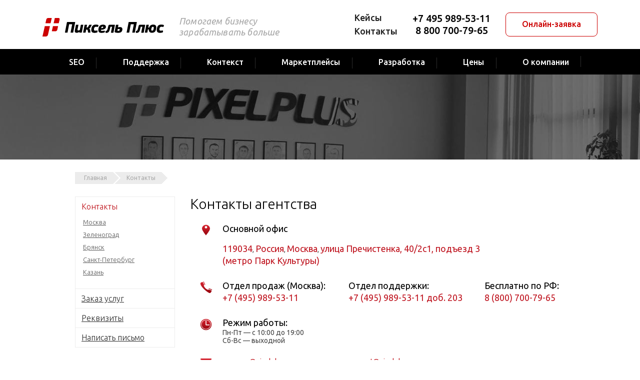

--- FILE ---
content_type: text/html; charset=utf-8
request_url: https://pixelplus.ru/contact/
body_size: 31689
content:
<!DOCTYPE html>
<html lang="ru">
<head>
    <title>Веб-студия Пиксель Плюс в Москве, Зеленограде, Санкт-Петербурге и Брянске — контакты, телефон и адрес</title>
    <meta http-equiv="Content-Type" content="text/html; charset=utf-8" />
<meta name="robots" content="index, follow" />
<meta name="description" content="Контактная информация веб-студии «Пиксель Плюс» в Москве, Зеленограде, Санкт-Петербурге и Брянске. Узнайте телефон и адрес нашего интернет-агентства." />
<script data-skip-moving="true">(function(w, d, n) {var cl = "bx-core";var ht = d.documentElement;var htc = ht ? ht.className : undefined;if (htc === undefined || htc.indexOf(cl) !== -1){return;}var ua = n.userAgent;if (/(iPad;)|(iPhone;)/i.test(ua)){cl += " bx-ios";}else if (/Windows/i.test(ua)){cl += ' bx-win';}else if (/Macintosh/i.test(ua)){cl += " bx-mac";}else if (/Linux/i.test(ua) && !/Android/i.test(ua)){cl += " bx-linux";}else if (/Android/i.test(ua)){cl += " bx-android";}cl += (/(ipad|iphone|android|mobile|touch)/i.test(ua) ? " bx-touch" : " bx-no-touch");cl += w.devicePixelRatio && w.devicePixelRatio >= 2? " bx-retina": " bx-no-retina";if (/AppleWebKit/.test(ua)){cl += " bx-chrome";}else if (/Opera/.test(ua)){cl += " bx-opera";}else if (/Firefox/.test(ua)){cl += " bx-firefox";}ht.className = htc ? htc + " " + cl : cl;})(window, document, navigator);</script>


<link href="/bitrix/cache/css/10/pixelplus.ru_2015.mobile/template_d9ea9d9de4cb9acd852980ff08513d7a/template_d9ea9d9de4cb9acd852980ff08513d7a_v1.css?1765270664320424" type="text/css"  data-template-style="true" rel="stylesheet" />
<link href="https://fonts.googleapis.com/css2?family=PT+Sans:wght@400;700&family=Roboto:wght@400;500&family=Ubuntu:ital,wght@0,300;0,400;0,500;0,700;1,300;1,400;1,500;1,700&display=swap" type="text/css"  rel="stylesheet" />







<style>
    p:last-child {margin-bottom: 1.5em !important}
    .line {
        width: 100%;
        height: 27px;
        background-position: 0 50%;
        background-repeat: repeat-x;
        background-image: url(/img/line.gif);
    }
    .contact-content {position: relative}
    .contact-content figure {margin: 1em auto}
    .contact-content figure:first-of-type {margin-top: 0}
    .contact-content figure + figure {margin-top: 1.5em}
    .contact-content figcaption {margin-bottom: 1.5em}
    .contact-content img {width: 100%}
    .details > *:not(.summary) {display: none}
    .details {position: relative}
    .details::after {
        content: '';
        position: absolute;
        top: 1.75em;
        left: 0;
        right: 0;
        bottom: 0;
        background-image: linear-gradient(0deg, #fff, transparent);
    }
    .details.open::after {background-image: inherit}
    .contact-detail {
        display: inline-block;
        border-bottom: 1px solid #555;
        cursor: pointer;
        transition: border-bottom-color .2s ease;
    }
    .contact-detail:hover {border-bottom-color: transparent}
    
    .block-incut { padding:30px; margin:0; background-color:var(--color-gray--lighter) }
    .block-incut--border-radius { border-radius:12px }
    .block-incut--gray-light { background-color:var(--color-gray--light) }
    .block-incut--gray-lighter { background-color:var(--color-gray--lighter) }
    
    
    .company-details {
			display: grid;
			grid-template-columns: 60% 40%;
			align-items: start;
			line-height: 1.2;
			margin: 0;
			padding: 0;
		}

			.company-details dt {
				border-bottom: 1px dashed var(--color-gray);
				margin: 0 0 10px 0;
				padding: 0;
				color: var(--color-gray);
				font-weight: 400;
			}

			.company-details dd {
				margin: 0 0 10px 0;
				padding: 0;
				color: var(--color-gray--dark);
				font-weight: 300;
			}

				.company-details span {
					background: var(--color-gray--lighter);
          transform: translateY(2px);
          display: inline-block;
				}
</style>


    <meta http-equiv="X-UA-Compatible" content="IE=edge">
    <meta name="viewport" content="width=device-width, initial-scale=1">
    <meta name="theme-color" content="#191919">
    <link rel="icon" href="/favicon.ico" type="image/x-icon">
    <link rel="shortcut icon" href="/favicon.ico" type="image/x-icon">
    <link rel="icon" sizes="192x192" href="/img/pixelplus_logo_192x192.png">
	<link rel="preconnect" href="https://fonts.gstatic.com">
	<link rel="preload" href="/fonts/pixelplus/pixelplus.ttf?ldnha0" as="font" type="font/ttf" crossorigin="anonymous">
    <meta property="og:title" content="Веб-студия Пиксель Плюс в Москве, Зеленограде, Санкт-Петербурге и Брянске — контакты, телефон и адрес">
    <meta property="og:description" content="Контактная информация веб-студии «Пиксель Плюс» в Москве, Зеленограде, Санкт-Петербурге и Брянске. Узнайте телефон и адрес нашего интернет-агентства.">
    <meta property="og:image" content="https://pixelplus.ru/img/pixelplus-open-graph-logo.jpg">
    <meta property="og:url" content="/contact/">
    <meta property="og:type" content="website">
	    </head>
<body>
<div class="page-wrapper page-wrapper--inner" id="page">
	<header class="page-header page__header">
		<div class="page-container page-header__inner">
			<div class="page-header__logo">
				    <a href="/">
    <picture>
        <source srcset="/local/templates/pixelplus.ru_2015.mobile/images/logo--white.svg" media="(max-width: 991px)"/>
        <img src="/local/templates/pixelplus.ru_2015.mobile/images/logo.svg" width="190" height="37" alt=""/>
    </picture>
    </a>
			</div>
			<div class="page-header__slogan">
				Помогаем бизнесу<br>зарабатывать больше			</div>
			<div class="page-header__top-menu">
				<nav class="top-menu">
	<ul class="top-menu__list top-menu__list--lvl1">
																		<li class="top-menu__item top-menu__item--lvl1">
									<a href="/portfolio/" class="top-menu__link top-menu__link--lvl1">
																					<svg>
												<use xmlns:xlink="http://www.w3.org/1999/xlink" xlink:href="#icon-case"></use>
											</svg>
																				Кейсы									</a>
								</li>
																																		<li class="top-menu__item top-menu__item--lvl1 top-menu__item--selected">
																						<span class="top-menu__link top-menu__link--lvl1 top-menu__link--selected">
																											<svg>
															<use xmlns:xlink="http://www.w3.org/1999/xlink" xlink:href="#icon-tg"></use>
														</svg>
													 													Контакты												</span>
																		</li>
																
			</ul>
</nav>			</div>
			<div class="page-header__phones">
				<div class="phones">
			<div class="phones__item">
			<div class="phones__number"><a href="tel:+74959895311" data-tippy-content="<div class='phones__qr-code'><svg xmlns='http://www.w3.org/2000/svg' viewBox='0 0 475 475'><path d='M159,0H0v158h159V0ZM136,136H23V23h113v113ZM0,475h159v-158H0v158ZM23,339h113v114H23v-114ZM317,158h158V0h-158v158ZM340,23h113v113h-113V23ZM340,453c-.02612,7.31824.01917,14.68176,0,22h-159v-22h23v-23h-23v-21.5l1.5-1.5h21.5v-22h-21.5l-1.5-1.5v-21.5h23v-22h22v22c7.65137.02374,15.34863-.03247,23,0-.03491,7.65021-.03436,15.34973,0,23-7.65137.03241-15.34863-.0238-23,0v45h23v23h23c.03033-15.31702-.04083-30.68304,0-46,7.31854.03058,14.68134-.01129,22,0,.01605,3.82709.01099,7.66473.00378,11.5025s-.01648,7.67554-.00897,11.50269c3.82635.01935,7.66455.00201,11.50275-.01221,3.83813-.01416,7.67633-.02515,11.50244.00702.01599,3.82709.01093,7.66473.00378,11.5025s-.01642,7.67554-.00897,11.50269c7.65308.02325,15.35229-.0484,23.00519-.00519ZM272,362c-.03345-7.31818.02448-14.68188,0-22h-23c-.02448,7.31812.03345,14.68182,0,22,7.65179.03241,15.34827-.03442,23,0ZM317,407c-.01862-7.3183-.02026-14.68176,0-22-7.64941.08368-15.34949-.02319-23,0,.03064,7.3186-.03058,14.68134,0,22,7.65137.01178,15.34882.03241,23,0ZM331.66406,385.39691c1.33398-.0036,2.59912-.04181,3.73914-.13434.75995-.06171,1.46429-.14752,2.09625-.26318,1.12018-.20502,1.87091-.50842,2.50055-1.49939v-43.5h-23c-.03082,14.9837.04156,30.01636,0,45,3.59747-.03937,8.7309.33173,13.30933.38965.45789.0058.9101.00842,1.35474.00726ZM272,385c7.31879-.01917,14.68127.02216,22,0-.03198-7.65411.0202-15.35095.00519-23.00519-7.32104-.01575-14.68427.03809-22.00519.00519.03497,7.65167-.02039,15.34814,0,23ZM272,385c-7.65186.01996-15.34821-.03247-23,0,.0329,7.32086-.02087,14.68414-.00519,22.00519,7.65424.01501,15.35107-.03723,23.00519-.00519.01953-7.3183.01953-14.68176,0-22ZM453,407c.02661,7.65143-.01947,15.34857,0,23h-91v-23h23v-22h-45v22c-7.65137.02374-15.34863-.03247-23,0,.01953,7.65186-.03186,15.34821,0,23,7.65234.06433,15.35254-.04388,23.00519-.00519-.0285,7.65436.02216,15.35089-.00519,23.00519,7.31799.04132,14.68201-.03027,22,0v22h45v-22h46v22h22v-68c-7.31799-.03082-14.68201.04205-22,0ZM453,385h-23v22c7.65125.03223,15.34888-.04395,23,0-.02539-7.3183.01862-14.68182,0-22ZM317,294c.04138-7.31799-.03027-14.68201,0-22h23v22c-7.65106.03864-15.349-.05273-23,0ZM204,204c14.98383.01764,30.01617-.0238,45,0,.10028-22.651-.07043-45.35382-.00519-68.00519,7.65442.0285,15.35095-.02216,23.00519.00519-.02655-7.65149.01947-15.34857,0-23h22v-22h-22v-44.5l-1.5-1.5h-21.5v23h-22v22h22v23h-22v68h-23v23ZM317,249v-23h-21.5c-.99097.62964-1.29437,1.38037-1.49939,2.50055-.17334.94684-.27954,2.05707-.3382,3.27417-.03906.81134-.05707,1.67023-.05957,2.55975-.00635,2.22375.08362,4.63928.17981,6.98395.03845.93787.07788,1.86438.11261,2.76282.01733.44922.03351.89142.04773,1.32446.0285.86615.04932,1.69568.0567,2.47198.00372.38812.00403.76294.00031,1.12231,7.65149.026,15.34857-.01904,23,0ZM272,339h22c.02765-3.65863.00873-7.32935-.00757-11.00012-.00818-1.83533-.01569-3.67072-.01648-5.50452s.00519-3.66614.02405-5.49536c-7.31805.03058-14.68176.01178-22,0,.03241,7.31812-.02374,14.68188,0,22ZM317.00519,317.00519c.02325-7.65308-.0484-15.35229-.00519-23.00519-7.32385.05048-14.76599-.41364-22.06354.43646-.5293.36847-.81567,2.36456-.96039,5.04297-.0434.80353-.0741,1.66852-.09473,2.56934s-.03125,1.83752-.03461,2.78461c-.0022.63141-.00122,1.2674.0022,1.90045.00684,1.26611.02344,2.52039.04327,3.70233.00989.591.02063,1.16388.03131,1.71118.01074.54724.02142,1.06891.03131,1.55731.00989.48846.01898.94366.02643,1.35815.01489.82892.02332,1.49481.01874,1.93719,7.65411-.03204,15.35095.0202,23.00519.00519ZM294,204v-23h-22c-.02295,7.65137.03131,15.34857,0,23,7.31818-.03345,14.68188.02448,22,0ZM272,158h22v-22c-7.31818-.01917-14.6817.02612-22,0,.02545,7.31824-.01862,14.68176,0,22ZM249,226h-45v23h-23v68h23v-23h22v-45h23v45h-22v23c14.98383.01788,30.01617-.02411,45,0-.06781-15.31665.05029-30.68323,0-46h22c.05554-7.31726-.07581-14.68311,0-22-7.32104-.0249-14.68402.01501-22.00519.00519.05469-14.98541-.05609-30.02002.00519-45.00519-7.65106.03497-15.34869.01215-23,0-.03241,7.31818.02374,14.68188,0,22ZM430,204c-.026-7.65149.01904-15.34857,0-23h23c.02386,7.65137-.03253,15.34857,0,23-7.65021-.03497-15.34973-.03497-23,0ZM453,204c.03113,7.31805.01166,14.68176,0,22,7.3183-.02612,14.68182.0191,22,0v-22c-7.31812-.02448-14.68182.03345-22,0ZM430,204c-7.31812.03345-14.68188-.02448-22,0v45h-23v23h-23v45h-22v22h45v-22h22v-44.5l1.5-1.5h44.5c.0177-14.98383-.0238-30.01617,0-45-7.65424.02734-15.35083-.02332-23.00519.00519-.00983-7.32117.03003-14.68414.00519-22.00519ZM453,317h-45v22h22v23h23v-23h22v-67h-22v45ZM362,226h23v-45h-23v23h-22v45h22v-23ZM23,249c-.03497-7.65173.01862-15.34814,0-23-5.75208.06073-15.44775-.92419-20.49945.00055-1.12018.20508-1.87091.50842-2.50055,1.49945v21.5c7.65143.02295,15.34857-.03131,23,0ZM23,271h21.5l1.5,1.5v21.5h45v-22h-23v-23c-14.98352-.04547-30.01654.06128-45,0,.03345,7.31818-.02448,14.68182,0,22ZM23,181H0v21.5c.47223.74329,1.01257,1.09967,1.72583,1.31799.23773.07275.49469.13019.77472.18146.61786.1131,1.31335.19788,2.0686.25977.75519.06189,1.57007.10083,2.42657.12201.85645.02124,1.75458.02478,2.67615.01599s1.86664-.02997,2.81714-.05823c3.80212-.11298,7.69135-.33899,10.51099-.33899-.03253-7.65143.02386-15.34863,0-23ZM68,226v-45h-22v21.5c-.15741.24774-.32245.45251-.49884.62354-.17645.17096-.36432.30823-.5675.4209-.20325.11273-.42169.20074-.65948.27356-.23773.07275-.49469.13019-.77472.18146-.61786.1131-1.31335.19788-2.0686.25977-2.26562.18561-5.0683.16449-7.91986.07977-3.80212-.11298-7.69128-.33899-10.51099-.33899.03113,7.3186-.01782,14.68127,0,22,14.98065-.15814,30.01843.11725,45,0ZM91,226v23h66.5c.99103-.62964,1.29437-1.38043,1.49945-2.50061.17334-.94678.27954-2.05707.3382-3.27417.03906-.8114.05701-1.67023.05951-2.55975.00635-2.22375-.08362-4.63922-.17975-6.98395-.03845-.93787-.07794-1.86438-.11261-2.76282-.0694-1.79681-.11969-3.4812-.1048-4.9187-22.64923.10028-45.35052-.07465-68,0ZM181,226v-22h-22c-.05548,7.3172.07581,14.68311,0,22,7.31812-.03241,14.68195.02374,22,0ZM113,294h46v-22h-46v22ZM226,91h-45v22h45v-22ZM157.5,204l1.5-1.5v-21.5h-23v23h21.5ZM23,272H0v22h23v-22ZM91,204v-23h22v23h-22ZM204,136h-23v22h23v-22ZM294,0h-22v23h22V0ZM249,0h-22v23h22V0ZM204,23h-23v22h23v-22ZM113,113H46V45h67v68ZM46,430h67v-68H46v68ZM362,46.5v66.5h68V45h-66.5l-1.5,1.5Z' fill='var(--color-primary)'/></svg><p><b>Наведите камеру<br>телефона на QR-код</b>чтобы набрать номер<br> и связаться с нами</p></div>" data-tippy-touch="false">+7 495 989-53-11</a></div>
		</div>
		<div class="phones__item">
		<div class="phones__number"><a href="tel:88007007965" data-tippy-content="<div class='phones__qr-code'><svg xmlns='http://www.w3.org/2000/svg' viewBox='0 0 462 462'><path d='M242,22c.06732-7.3172-.04929-14.68256,0-22h22c.04971,7.31742-.0679,14.68282,0,22,7.31808.03363,14.68192-.02463,22,0v22h-22c-.04971-7.31742.0679-14.68282,0-22-7.31711-.03362-14.68289-.03306-22,0-.06732,7.31888.04614,14.68594.00519,22.00518-7.31924.04095-14.68629-.07251-22.00519-.00518-.0957,21.98263.0611,44.01707,0,66-7.31812.03239-14.68192-.02373-22,0v44h22c.03018-14.65034-.04073-29.3497,0-44,14.65002-.06487,29.34998.06487,44,0,.03363-7.31808-.02463-14.68193,0-22h22v22c-7.31808.02373-14.68188-.03239-22,0-.03363,7.31853.03363,14.68149,0,22h-22v22h22c.02463-7.31807-.03363-14.68192,0-22,7.32129-.00056,14.68387.0036,22.00519-.00517-.05728,14.65199.05969,29.35345-.00519,44.00517-7.31812.03239-14.68192-.02373-22,0v22h22c.02374-7.31808-.03241-14.68188,0-22,36.65018-.16228,73.35449.12537,110.00519-.00517-.00879,7.3213-.00461,14.6839-.00519,22.00517-7.31812.03239-14.68192-.02373-22,0v22h22v-22c14.64996-.06487,29.34991.04807,44,0v-22h22v66h-44v22h22c.02374,7.31808-.03241,14.68188,0,22h-22v22h-22c-.03241-7.31812.02374-14.68192,0-22h-22v22c0,1.10001,19.92834,0,22,0,.06485,14.65002-.06378,29.34998,0,44-7.31808.03363-14.68192-.02463-22,0v22c-7.31741.04971-14.68283-.0679-22,0v22h-22v-22c7.31741-.04971,14.68283.0679,22,0v-22h-44v22c-7.31808.02463-14.68192-.03363-22,0v-22h-22c-.02463,7.31821.03363,14.68176,0,22-7.32083.03308-14.6842-.02103-22.00519-.00519-.04053,7.31927.07193,14.68628.00519,22.00519-7.32098.03308-14.68407-.02103-22.00519-.00519.00838,7.32144.00517,14.68375.00517,22.00519-7.32127,0-14.68388-.0032-22.00517.00519-.11479-14.64963.17247-29.35672.00517-44.00519-2.07167,0-22,1.10001-22,0v-22h20.5c.99098.62964,1.29437,1.3804,1.49944,2.50058.8848,4.83362-.06226,13.99908.00056,19.49942h22v-22h22.00002c.02374-7.31808-.03241-14.68188,0-22-21.98264.09732-44.01714-.07242-66,0v-44h-88c-.03978-7.31772.05433-14.6824,0-22-7.31811-.03241-14.68192.02374-22,0v-22h20.5c.99098.62964,1.29438,1.3804,1.49943,2.50058.87785,4.79562-.03998,14.03754.00057,19.49942,36.64841.16226,73.35121-.12112,110,0v22h44c-.04807,14.65009.06485,29.35004,0,44,7.31812-.03241,14.68192.02374,22,0v-66h22v66h44v-22h22v-66c0-1.10001-19.92834,0-22,0-.06485,14.64996.04807,29.34991,0,44h-22v-44h22c.03241-7.31812-.02374-14.68192,0-22h22v-22h-44v22h-44v22h-22v22h-22v-22h-44v-44c-14.6501-.04807-29.35004.06487-44,0v22h20.5l1.5,1.5v20.5h-44v-22H44v-22h44v-22h22v22c7.31808.02373,14.68188-.03239,22,0v-22h44v-110h22v-22c7.31744-.04929,14.6828.06732,22,0,.03188-7.32087-.02016-14.68418-.00517-22.00518,7.32098-.01586,14.68434.03826,22.00517.00518ZM242,176h-22v22h-22v22h44v-44ZM396,242h-22v22h22v-22ZM440,286h22v110h-44c-.02463-7.31808.03363-14.68192,0-22h22v-22c-7.31808-.02463-14.68192.03363-22,0,.03363-7.31808-.02463-14.68192,0-22h22c-.04807-14.65009.06485-29.35004,0-44ZM418,352c-.03363,7.31708-.03363,14.68292,0,22-7.32129.00055-14.68387-.0036-22.00519.00519-.01498-7.32101.03705-14.6843.00519-22.00519,7.31708-.03363,14.68292-.03363,22,0ZM286,374c.00055,7.32141-.0036,14.68375.00519,22.00519-7.32111.01587-14.6842-.03827-22.00519-.00519.02036-7.31876-.03363-14.68137,0-22,7.31854-.03308,14.68149.03363,22,0ZM264,396c-.04074,14.64853-.06485,29.35168,0,44,7.31885.02106,14.68115-.02036,22,0,.0679-7.31732-.04971-14.68243,0-22h22c.04971,7.31757-.0679,14.68268,0,22,7.31824.03363,14.68179-.02463,22,0v22h-22c-.04971-7.31757.0679-14.68268,0-22-7.31863-.03363-14.68124.02036-22,0-.0679,7.31732.04971,14.68243,0,22h-22c-.02374-7.31824.03241-14.68173,0-22-14.65216-.04218-29.35284.02725-44.00519.00519.00838-7.32144.00517-14.68375.00517-22.00519,7.32127,0,14.68388-.0032,22.00517.00519.04053-7.31927-.07193-14.68628-.00519-22.00519,7.3187-.03308,14.6813.03308,22,0h.00003ZM462,0v154h-154V0h154ZM440,22h-110v110h110V22ZM154,0v154H0V0h154ZM132,22H21v110h111V22ZM154,462H0v-154h152.5l1.5,1.5v152.5ZM132,330H22.5l-1.5,1.5v108.5h111v-110ZM21,220v22h21.5l1.5,1.5v42.5H0v-66h21ZM396,440c-7.31812.03241-14.68192-.02374-22,0v22h-22v-44h44c.04971,7.31741-.0679,14.68283,0,22,14.64996-.06485,29.34991.04807,44,0v-22h22v44h-66c-.04971-7.31741.0679-14.68283,0-22ZM176,0h22v22h-22V0ZM198,462h-22v-22h20.5l1.5,1.5v20.5ZM0,176h21v22H0v-22ZM352,44h66v66h-66V44ZM44,44h66v66H44V44ZM110,418H44v-66h64.5l1.5,1.5v64.5Z' fill='var(--color-primary)'/></svg><p><b>Наведите камеру<br>телефона на QR-код</b>чтобы набрать номер<br> и связаться с нами</p></div>" data-tippy-touch="false">8 800 700-79-65</a></div>
			</div>
</div>			</div>
			<div class="page-header__order">
				<button class="button button--contour-primary js-order">Онлайн-заявка</button>
			</div>
			<div class="page-header__burger">
				<button class="burger header-burger" data-burger=".page-nav"><span></span></button>
			</div>
		</div>
		<div class="page-nav page__nav">
			<div class="page-container page-nav__inner">
				<div class="page-nav__menu">
					<nav class="main-menu">
	<ul class="main-menu__list main-menu__list--lvl1">
																		<li class="main-menu__item main-menu__item--lvl1 main-menu__item--parent">
										<a href="/prodvizhenie-sajtov/" class="main-menu__link main-menu__link--lvl1 main-menu__link--parent">
																							<svg>
													<use xmlns:xlink="http://www.w3.org/1999/xlink" xlink:href="#icon-bar-chart"></use>
												</svg>
																						<span>SEO</span>
																					</a>
													<button class="main-menu__dropdown main-menu__dropdown--lvl1"></button>
							<div class="main-menu__submenu main-menu__submenu--lvl1 main-menu__submenu--full-width">
																	<div class="main-menu__image">
										<!--'start_frame_cache_y0XwfU'-->	<a href="/prodvizhenie-sajtov/skidki/smena-ispolnitelya/"><img src="/upload/resize_cache/webp/rk/cdd/sso1gyf238uxd86fo5ur57quhayiyf8g/smena_podryadchika_min.webp" width="200" height="300" alt="" loading="lazy"></a><!--'end_frame_cache_y0XwfU'-->									</div>
																<ul class="main-menu__list main-menu__list--lvl2">
																												<li class="main-menu__item main-menu__item--lvl2 main-menu__item--parent">
										<a href="/prodvizhenie-sajtov/vybor-tarifa/" class="main-menu__link main-menu__link--lvl2 main-menu__link--parent">
																						<span>Популярные тарифы</span>
																					</a>
													<button class="main-menu__dropdown main-menu__dropdown--lvl2"></button>
							<div class="main-menu__submenu main-menu__submenu--lvl2">
																<ul class="main-menu__list main-menu__list--lvl3">
																												<li class="main-menu__item main-menu__item--lvl3">
									<a href="/prodvizhenie-sajtov/trafik/" class="main-menu__link main-menu__link--lvl3">
																				<span>Продвижение по трафику</span>
																					<span class="main-menu__label main-menu__label--hit">
																									Хит
																																															</span>
																			</a>
								</li>
																																		<li class="main-menu__item main-menu__item--lvl3">
									<a href="/prodvizhenie-sajtov/seo-za-lidy/" class="main-menu__link main-menu__link--lvl3">
																				<span>Продвижение по лидам / CPA</span>
																			</a>
								</li>
																																		<li class="main-menu__item main-menu__item--lvl3">
									<a href="/prodvizhenie-sajtov/oborot/" class="main-menu__link main-menu__link--lvl3">
																				<span>Тариф «Оборот»</span>
																					<span class="main-menu__label main-menu__label--new">
																																					NEW
																																			</span>
																			</a>
								</li>
																																		<li class="main-menu__item main-menu__item--lvl3">
									<a href="/prodvizhenie-sajtov/produktovoe-seo/" class="main-menu__link main-menu__link--lvl3">
																				<span>Продуктовое SEO</span>
																			</a>
								</li>
																																		<li class="main-menu__item main-menu__item--lvl3">
									<a href="/ai-seo/" class="main-menu__link main-menu__link--lvl3">
																				<span>AI SEO в нейросетях (GEO)</span>
																					<span class="main-menu__label main-menu__label--new">
																																					NEW
																																			</span>
																			</a>
								</li>
																																		<li class="main-menu__item main-menu__item--lvl3">
									<a href="/prodvizhenie-sajtov/start/" class="main-menu__link main-menu__link--lvl3">
																				<span>Абонентский платёж</span>
																			</a>
								</li>
																																		<li class="main-menu__item main-menu__item--lvl3">
									<a href="/prodvizhenie-sajtov/b2b/" class="main-menu__link main-menu__link--lvl3">
																				<span>B2B сегмент</span>
																			</a>
								</li>
																																		<li class="main-menu__item main-menu__item--lvl3">
									<a href="/prodvizhenie-sajtov/prodvizhenie-internet-magazina/" class="main-menu__link main-menu__link--lvl3">
																				<span>Для интернет-магазинов</span>
																			</a>
								</li>
																																		<li class="main-menu__item main-menu__item--lvl3">
									<a href="/prodvizhenie-sajtov/razovye-uslugi/" class="main-menu__link main-menu__link--lvl3">
																				<span>Разовые работы</span>
																			</a>
								</li>
																</ul></div></li>																		<li class="main-menu__item main-menu__item--lvl2 main-menu__item--parent">
										<a href="/prodvizhenie-sajtov/audit-sajta/" class="main-menu__link main-menu__link--lvl2 main-menu__link--parent">
																						<span>Аудиты от экспертов</span>
																					</a>
													<button class="main-menu__dropdown main-menu__dropdown--lvl2"></button>
							<div class="main-menu__submenu main-menu__submenu--lvl2">
																<ul class="main-menu__list main-menu__list--lvl3">
																												<li class="main-menu__item main-menu__item--lvl3">
									<a href="/prodvizhenie-sajtov/audit-sajta/" class="main-menu__link main-menu__link--lvl3">
																				<span>SEO-аудит</span>
																			</a>
								</li>
																																		<li class="main-menu__item main-menu__item--lvl3">
									<a href="/prodvizhenie-sajtov/audit-sajta/tehnicheskij/" class="main-menu__link main-menu__link--lvl3">
																				<span>Технический аудит</span>
																			</a>
								</li>
																</ul></div></li>																		<li class="main-menu__item main-menu__item--lvl2 main-menu__item--parent">
										<a href="/prodvizhenie-sajtov/tematiki/" class="main-menu__link main-menu__link--lvl2 main-menu__link--parent">
																						<span>По типу проектов</span>
																					</a>
													<button class="main-menu__dropdown main-menu__dropdown--lvl2"></button>
							<div class="main-menu__submenu main-menu__submenu--lvl2">
																<ul class="main-menu__list main-menu__list--lvl3">
																												<li class="main-menu__item main-menu__item--lvl3">
									<a href="/prodvizhenie-sajtov/cms/bitrix/" class="main-menu__link main-menu__link--lvl3">
																				<span>На 1С-Битрикс</span>
																			</a>
								</li>
																																		<li class="main-menu__item main-menu__item--lvl3">
									<a href="/prodvizhenie-sajtov/cms/tilda/" class="main-menu__link main-menu__link--lvl3">
																				<span>На Tilda</span>
																			</a>
								</li>
																																		<li class="main-menu__item main-menu__item--lvl3">
									<a href="/prodvizhenie-sajtov/cms/wordpress/" class="main-menu__link main-menu__link--lvl3">
																				<span>На Wordpress</span>
																			</a>
								</li>
																																		<li class="main-menu__item main-menu__item--lvl3">
									<a href="/prodvizhenie-sajtov/s-pomoshyu-iskusstvennogo-intellekta/" class="main-menu__link main-menu__link--lvl3">
																				<span>SEO, усиленное нейросетями</span>
																			</a>
								</li>
																																		<li class="main-menu__item main-menu__item--lvl3">
									<a href="/prodvizhenie-sajtov/yandex/" class="main-menu__link main-menu__link--lvl3">
																				<span>С акцентом на Яндекс</span>
																			</a>
								</li>
																																		<li class="main-menu__item main-menu__item--lvl3">
									<a href="/prodvizhenie-sajtov/google/" class="main-menu__link main-menu__link--lvl3">
																				<span>С акцентом на Google</span>
																			</a>
								</li>
																																		<li class="main-menu__item main-menu__item--lvl3">
									<a href="/prodvizhenie-sajtov/molodyh/" class="main-menu__link main-menu__link--lvl3">
																				<span>Новый сайт</span>
																			</a>
								</li>
																																		<li class="main-menu__item main-menu__item--lvl3">
									<a href="/prodvizhenie-sajtov/korporativniy/" class="main-menu__link main-menu__link--lvl3">
																				<span>Корпоративный сайт</span>
																			</a>
								</li>
																																		<li class="main-menu__item main-menu__item--lvl3">
									<a href="/prodvizhenie-sajtov/obem-rabot-seo/" class="main-menu__link main-menu__link--lvl3">
																				<span>Оплата за объём работ</span>
																			</a>
								</li>
																																		<li class="main-menu__item main-menu__item--lvl3">
									<a href="/prodvizhenie-sajtov/za-rezultat/" class="main-menu__link main-menu__link--lvl3">
																				<span>С оплатой за результат</span>
																			</a>
								</li>
																</ul></div></li>																		<li class="main-menu__item main-menu__item--lvl2">
									<a href="/prodvizhenie-sajtov/tematiki/" class="main-menu__link main-menu__link--lvl2">
																				<span>SEO с учётом тематики</span>
																			</a>
								</li>
																																		<li class="main-menu__item main-menu__item--lvl2">
									<a href="/prodvizhenie-sajtov/region/" class="main-menu__link main-menu__link--lvl2">
																				<span>Региональное продвижение</span>
																			</a>
								</li>
																																		<li class="main-menu__item main-menu__item--lvl2">
									<a href="/prodvizhenie-sajtov/za-rubezhom/" class="main-menu__link main-menu__link--lvl2">
																				<span>SEO за рубежом</span>
																					<span class="main-menu__label main-menu__label--new">
																																					NEW
																																			</span>
																			</a>
								</li>
																																		<li class="main-menu__item main-menu__item--lvl2 main-menu__item--parent">
										<a href="/prodvizhenie-sajtov/content-marketing/" class="main-menu__link main-menu__link--lvl2 main-menu__link--parent">
																						<span>Контент-маркетинг</span>
																					</a>
													<button class="main-menu__dropdown main-menu__dropdown--lvl2"></button>
							<div class="main-menu__submenu main-menu__submenu--lvl2">
																<ul class="main-menu__list main-menu__list--lvl3">
																												<li class="main-menu__item main-menu__item--lvl3">
									<a href="/prodvizhenie-sajtov/content-marketing/strategiya/" class="main-menu__link main-menu__link--lvl3">
																				<span>Разработка стратегии</span>
																			</a>
								</li>
																</ul></div></li>																		<li class="main-menu__item main-menu__item--lvl2 main-menu__item--parent">
										<a href="/studio/" class="main-menu__link main-menu__link--lvl2 main-menu__link--parent">
																						<span>О нас</span>
																					</a>
													<button class="main-menu__dropdown main-menu__dropdown--lvl2"></button>
							<div class="main-menu__submenu main-menu__submenu--lvl2">
																<ul class="main-menu__list main-menu__list--lvl3">
																												<li class="main-menu__item main-menu__item--lvl3">
									<a href="/portfolio/prodvizhenie_sajtov/" class="main-menu__link main-menu__link--lvl3">
																				<span>Кейсы</span>
																			</a>
								</li>
																																		<li class="main-menu__item main-menu__item--lvl3">
									<a href="/prodvizhenie-sajtov/seo-garantii/" class="main-menu__link main-menu__link--lvl3">
																				<span>Гарантии</span>
																			</a>
								</li>
																</ul></div></li></ul></div></li>																		<li class="main-menu__item main-menu__item--lvl1 main-menu__item--parent">
										<a href="/podderzhka-sajtov/" class="main-menu__link main-menu__link--lvl1 main-menu__link--parent">
																							<svg>
													<use xmlns:xlink="http://www.w3.org/1999/xlink" xlink:href="#icon-settings"></use>
												</svg>
																						<span>Поддержка</span>
																					</a>
													<button class="main-menu__dropdown main-menu__dropdown--lvl1"></button>
							<div class="main-menu__submenu main-menu__submenu--lvl1 main-menu__submenu--full-width">
																	<div class="main-menu__image">
										<!--'start_frame_cache_2DJmFo'-->	<a href="/podderzhka-sajtov/start/"><img src="/upload/resize_cache/webp/rk/d60/jly2dkrio204pheebe8fpa3hyq8fbf5f/start_bn.webp" width="200" height="300" alt="" loading="lazy"></a><!--'end_frame_cache_2DJmFo'-->									</div>
																<ul class="main-menu__list main-menu__list--lvl2">
																												<li class="main-menu__item main-menu__item--lvl2 main-menu__item--parent">
										<a href="/podderzhka-sajtov/" class="main-menu__link main-menu__link--lvl2 main-menu__link--parent">
																						<span>Поддержка сайтов</span>
																					</a>
													<button class="main-menu__dropdown main-menu__dropdown--lvl2"></button>
							<div class="main-menu__submenu main-menu__submenu--lvl2">
																<ul class="main-menu__list main-menu__list--lvl3">
																												<li class="main-menu__item main-menu__item--lvl3">
									<a href="/podderzhka-sajtov/start/" class="main-menu__link main-menu__link--lvl3">
																				<span>С чего начать</span>
																			</a>
								</li>
																																		<li class="main-menu__item main-menu__item--lvl3">
									<a href="/podderzhka-sajtov/ceny/" class="main-menu__link main-menu__link--lvl3">
																				<span>Тарифы</span>
																			</a>
								</li>
																																		<li class="main-menu__item main-menu__item--lvl3">
									<a href="/podderzhka-sajtov/cases/" class="main-menu__link main-menu__link--lvl3">
																				<span>Кейсы</span>
																					<span class="main-menu__label main-menu__label--new">
																																					NEW
																																			</span>
																			</a>
								</li>
																																		<li class="main-menu__item main-menu__item--lvl3">
									<a href="/podderzhka-sajtov/faq/" class="main-menu__link main-menu__link--lvl3">
																				<span>Вопросы и ответы</span>
																			</a>
								</li>
																																		<li class="main-menu__item main-menu__item--lvl3">
									<a href="/podderzhka-sajtov/online-zakaz/" class="main-menu__link main-menu__link--lvl3">
																				<span>Заказать услуги</span>
																			</a>
								</li>
																																		<li class="main-menu__item main-menu__item--lvl3">
									<a href="/podderzhka-sajtov/i-prodvizhenie/" class="main-menu__link main-menu__link--lvl3">
																				<span>Поддержка + SEO</span>
																					<span class="main-menu__label main-menu__label--action">
																																																	Акция
																							</span>
																			</a>
								</li>
																																		<li class="main-menu__item main-menu__item--lvl3">
									<a href="/podderzhka-sajtov/internet-magazin/" class="main-menu__link main-menu__link--lvl3">
																				<span>Поддержка интернет-магазинов</span>
																					<span class="main-menu__label main-menu__label--hit">
																									Хит
																																															</span>
																			</a>
								</li>
																																		<li class="main-menu__item main-menu__item--lvl3">
									<a href="/podderzhka-sajtov/kompleksnaya/" class="main-menu__link main-menu__link--lvl3">
																				<span>Комплексное сопровождение</span>
																					<span class="main-menu__label main-menu__label--hit">
																									Хит
																																															</span>
																			</a>
								</li>
																																		<li class="main-menu__item main-menu__item--lvl3">
									<a href="/podderzhka-sajtov/dorabotka/" class="main-menu__link main-menu__link--lvl3">
																				<span>Доработка и модернизация</span>
																					<span class="main-menu__label main-menu__label--hit">
																									Хит
																																															</span>
																			</a>
								</li>
																</ul></div></li>																		<li class="main-menu__item main-menu__item--lvl2 main-menu__item--parent">
										<a href="/podderzhka-sajtov/service/" class="main-menu__link main-menu__link--lvl2 main-menu__link--parent">
																						<span>Популярные услуги</span>
																					</a>
													<button class="main-menu__dropdown main-menu__dropdown--lvl2"></button>
							<div class="main-menu__submenu main-menu__submenu--lvl2">
																<ul class="main-menu__list main-menu__list--lvl3">
																												<li class="main-menu__item main-menu__item--lvl3">
									<a href="/podderzhka-sajtov/integraciya-s-marketplejsom/" class="main-menu__link main-menu__link--lvl3">
																				<span>Интеграция с маркетплейсами</span>
																			</a>
								</li>
																																		<li class="main-menu__item main-menu__item--lvl3">
									<a href="/podderzhka-sajtov/service/integraciya-s-1c/" class="main-menu__link main-menu__link--lvl3">
																				<span>Интеграция сайтов с 1С</span>
																			</a>
								</li>
																																		<li class="main-menu__item main-menu__item--lvl3">
									<a href="/podderzhka-sajtov/service/integraciya-sluzhby-dostavki/" class="main-menu__link main-menu__link--lvl3">
																				<span>Подключение служб доставок и платежных систем</span>
																			</a>
								</li>
																																		<li class="main-menu__item main-menu__item--lvl3">
									<a href="/podderzhka-sajtov/service/obnovlenie-cms/" class="main-menu__link main-menu__link--lvl3">
																				<span>Обновление CMS до актуальной версии</span>
																			</a>
								</li>
																																		<li class="main-menu__item main-menu__item--lvl3">
									<a href="/podderzhka-sajtov/testirovanie/" class="main-menu__link main-menu__link--lvl3">
																				<span>Тестирование</span>
																			</a>
								</li>
																																		<li class="main-menu__item main-menu__item--lvl3">
									<a href="/podderzhka-sajtov/service/redizajn-stranic/" class="main-menu__link main-menu__link--lvl3">
																				<span>Редизайн сайта</span>
																					<span class="main-menu__label main-menu__label--hit">
																									Хит
																																															</span>
																			</a>
								</li>
																																		<li class="main-menu__item main-menu__item--lvl3">
									<a href="/podderzhka-sajtov/cms/bitrix/perenos/" class="main-menu__link main-menu__link--lvl3">
																				<span>Перенос сайта на 1С-Битрикс</span>
																			</a>
								</li>
																</ul></div></li>																		<li class="main-menu__item main-menu__item--lvl2 main-menu__item--parent">
										<a href="/podderzhka-sajtov/audit/" class="main-menu__link main-menu__link--lvl2 main-menu__link--parent">
																						<span>Аудиты</span>
																					</a>
													<button class="main-menu__dropdown main-menu__dropdown--lvl2"></button>
							<div class="main-menu__submenu main-menu__submenu--lvl2">
																<ul class="main-menu__list main-menu__list--lvl3">
																												<li class="main-menu__item main-menu__item--lvl3">
									<a href="/podderzhka-sajtov/audit/tehnicheskij/" class="main-menu__link main-menu__link--lvl3">
																				<span>Технический аудит</span>
																			</a>
								</li>
																																		<li class="main-menu__item main-menu__item--lvl3">
									<a href="/podderzhka-sajtov/audit/uzabiliti/" class="main-menu__link main-menu__link--lvl3">
																				<span>Юзабилити-аудит</span>
																			</a>
								</li>
																</ul></div></li>																		<li class="main-menu__item main-menu__item--lvl2 main-menu__item--parent">
										<a href="/podderzhka-sajtov/cms/" class="main-menu__link main-menu__link--lvl2 main-menu__link--parent">
																						<span>CMS / Framework</span>
																					</a>
													<button class="main-menu__dropdown main-menu__dropdown--lvl2"></button>
							<div class="main-menu__submenu main-menu__submenu--lvl2">
																<ul class="main-menu__list main-menu__list--lvl3">
																												<li class="main-menu__item main-menu__item--lvl3">
									<a href="/podderzhka-sajtov/cms/bitrix/" class="main-menu__link main-menu__link--lvl3">
																				<span>1С-Битрикс</span>
																					<span class="main-menu__label main-menu__label--hit">
																									Хит
																																															</span>
																			</a>
								</li>
																																		<li class="main-menu__item main-menu__item--lvl3">
									<a href="/podderzhka-sajtov/cms/wordpress/" class="main-menu__link main-menu__link--lvl3">
																				<span>WordPress</span>
																			</a>
								</li>
																																		<li class="main-menu__item main-menu__item--lvl3">
									<a href="/podderzhka-sajtov/cms/tilda/" class="main-menu__link main-menu__link--lvl3">
																				<span>Tilda</span>
																			</a>
								</li>
																																		<li class="main-menu__item main-menu__item--lvl3">
									<a href="/podderzhka-sajtov/cms/modx/" class="main-menu__link main-menu__link--lvl3">
																				<span>MODX</span>
																			</a>
								</li>
																																		<li class="main-menu__item main-menu__item--lvl3">
									<a href="/podderzhka-sajtov/cms/joomla/" class="main-menu__link main-menu__link--lvl3">
																				<span>Joomla!</span>
																			</a>
								</li>
																																		<li class="main-menu__item main-menu__item--lvl3">
									<a href="/podderzhka-sajtov/framework/laravel/" class="main-menu__link main-menu__link--lvl3">
																				<span>Laravel</span>
																			</a>
								</li>
																</ul></div></li></ul></div></li>																		<li class="main-menu__item main-menu__item--lvl1 main-menu__item--parent">
										<a href="/context/" class="main-menu__link main-menu__link--lvl1 main-menu__link--parent">
																							<svg>
													<use xmlns:xlink="http://www.w3.org/1999/xlink" xlink:href="#icon-rocket"></use>
												</svg>
																						<span>Контекст</span>
																					</a>
													<button class="main-menu__dropdown main-menu__dropdown--lvl1"></button>
							<div class="main-menu__submenu main-menu__submenu--lvl1 main-menu__submenu--full-width">
																<ul class="main-menu__list main-menu__list--lvl2">
																												<li class="main-menu__item main-menu__item--lvl2 main-menu__item--parent">
										<a href="/context/" class="main-menu__link main-menu__link--lvl2 main-menu__link--parent">
																						<span>Контекстная реклама</span>
																					</a>
													<button class="main-menu__dropdown main-menu__dropdown--lvl2"></button>
							<div class="main-menu__submenu main-menu__submenu--lvl2">
																<ul class="main-menu__list main-menu__list--lvl3">
																												<li class="main-menu__item main-menu__item--lvl3">
									<a href="/context/yandex-direct/" class="main-menu__link main-menu__link--lvl3">
																				<span>Яндекс Директ</span>
																					<span class="main-menu__label main-menu__label--hit">
																									Хит
																																															</span>
																			</a>
								</li>
																																		<li class="main-menu__item main-menu__item--lvl3">
									<a href="/context/s-oplatoj-za-lidy/" class="main-menu__link main-menu__link--lvl3">
																				<span>Оплата за лиды</span>
																			</a>
								</li>
																																		<li class="main-menu__item main-menu__item--lvl3">
									<a href="/context/calltracking/" class="main-menu__link main-menu__link--lvl3">
																				<span>Коллтрекинг</span>
																			</a>
								</li>
																																		<li class="main-menu__item main-menu__item--lvl3">
									<a href="/context/audit-yandex-direct/" class="main-menu__link main-menu__link--lvl3">
																				<span>Аудит кампании в Директе</span>
																					<span class="main-menu__label main-menu__label--new">
																																					NEW
																																			</span>
																			</a>
								</li>
																																		<li class="main-menu__item main-menu__item--lvl3">
									<a href="/context/preimuschestva/" class="main-menu__link main-menu__link--lvl3">
																				<span>Преимущества</span>
																					<span class="main-menu__label main-menu__label--new">
																																					NEW
																																			</span>
																			</a>
								</li>
																																		<li class="main-menu__item main-menu__item--lvl3">
									<a href="/context/programma-loyalnosty/" class="main-menu__link main-menu__link--lvl3">
																				<span>Программа лояльности</span>
																			</a>
								</li>
																</ul></div></li>																		<li class="main-menu__item main-menu__item--lvl2 main-menu__item--parent">
										<a href="/context/raschet-stoimosti/" class="main-menu__link main-menu__link--lvl2 main-menu__link--parent">
																						<span>Расчет стоимости рекламы</span>
																					</a>
													<button class="main-menu__dropdown main-menu__dropdown--lvl2"></button>
							<div class="main-menu__submenu main-menu__submenu--lvl2">
																<ul class="main-menu__list main-menu__list--lvl3">
																												<li class="main-menu__item main-menu__item--lvl3">
									<a href="/context/raschet-stoimosti/yandex-direct/" class="main-menu__link main-menu__link--lvl3">
																				<span>Яндекс Директ</span>
																			</a>
								</li>
																																		<li class="main-menu__item main-menu__item--lvl3">
									<a href="/context/s-oplatoj-za-lidy/" class="main-menu__link main-menu__link--lvl3">
																				<span>Оплата за лиды</span>
																			</a>
								</li>
																</ul></div></li>																		<li class="main-menu__item main-menu__item--lvl2 main-menu__item--parent">
										<a href="/context/tematiki/" class="main-menu__link main-menu__link--lvl2 main-menu__link--parent">
																						<span>Контекст с учётом тематики</span>
																					</a>
													<button class="main-menu__dropdown main-menu__dropdown--lvl2"></button>
							<div class="main-menu__submenu main-menu__submenu--lvl2">
																<ul class="main-menu__list main-menu__list--lvl3">
																												<li class="main-menu__item main-menu__item--lvl3">
									<a href="/context/tematiki/prodvizhenie-online-kursov/" class="main-menu__link main-menu__link--lvl3">
																				<span>Для онлайн-курсов</span>
																			</a>
								</li>
																																		<li class="main-menu__item main-menu__item--lvl3">
									<a href="/context/tematiki/zhiloj-kompleks/" class="main-menu__link main-menu__link--lvl3">
																				<span>Для новых ЖК</span>
																			</a>
								</li>
																																		<li class="main-menu__item main-menu__item--lvl3">
									<a href="/context/tematiki/klinika-kosmetologii/" class="main-menu__link main-menu__link--lvl3">
																				<span>Для клиник косметологии</span>
																			</a>
								</li>
																																		<li class="main-menu__item main-menu__item--lvl3">
									<a href="/context/tematiki/apteka/" class="main-menu__link main-menu__link--lvl3">
																				<span>Для сети аптек</span>
																			</a>
								</li>
																																		<li class="main-menu__item main-menu__item--lvl3">
									<a href="/context/yandex-direct/reklama-tovarov-na-marketplejsah/" class="main-menu__link main-menu__link--lvl3">
																				<span>На маркетплейсах</span>
																			</a>
								</li>
																</ul></div></li>																		<li class="main-menu__item main-menu__item--lvl2">
									<a href="/mediynaya-reklama/" class="main-menu__link main-menu__link--lvl2">
																				<span>Медийная реклама</span>
																			</a>
								</li>
																																		<li class="main-menu__item main-menu__item--lvl2 main-menu__item--parent">
										<a href="#" class="main-menu__link main-menu__link--lvl2 main-menu__link--parent">
																						<span>Форматы размещения</span>
																					</a>
													<button class="main-menu__dropdown main-menu__dropdown--lvl2"></button>
							<div class="main-menu__submenu main-menu__submenu--lvl2">
																<ul class="main-menu__list main-menu__list--lvl3">
																												<li class="main-menu__item main-menu__item--lvl3">
									<a href="/context/mediynaya-reklama/" class="main-menu__link main-menu__link--lvl3">
																				<span>Медийная реклама в интернете</span>
																			</a>
								</li>
																																		<li class="main-menu__item main-menu__item--lvl3">
									<a href="/context/yandex-direct/mediynaya-reklama/" class="main-menu__link main-menu__link--lvl3">
																				<span>Медийная реклама в Директе</span>
																			</a>
								</li>
																																		<li class="main-menu__item main-menu__item--lvl3">
									<a href="/context/retargeting/" class="main-menu__link main-menu__link--lvl3">
																				<span>Ретаргетинг / ремаркетинг</span>
																			</a>
								</li>
																																		<li class="main-menu__item main-menu__item--lvl3">
									<a href="/context/yandex-direct/bannery/" class="main-menu__link main-menu__link--lvl3">
																				<span>Баннер на поиске Яндекса</span>
																			</a>
								</li>
																																		<li class="main-menu__item main-menu__item--lvl3">
									<a href="/mobile/" class="main-menu__link main-menu__link--lvl3">
																				<span>Для мобильной аудитории</span>
																			</a>
								</li>
																																		<li class="main-menu__item main-menu__item--lvl3">
									<a href="/performance/" class="main-menu__link main-menu__link--lvl3">
																				<span>Performance-маркетинг</span>
																			</a>
								</li>
																																		<li class="main-menu__item main-menu__item--lvl3">
									<a href="/context/videoreklama/" class="main-menu__link main-menu__link--lvl3">
																				<span>Видеореклама</span>
																			</a>
								</li>
																																		<li class="main-menu__item main-menu__item--lvl3">
									<a href="/context/yandex-direct/graficheskie-bannery-reklamnoj-seti/" class="main-menu__link main-menu__link--lvl3">
																				<span>Графические баннеры в РСЯ</span>
																			</a>
								</li>
																																		<li class="main-menu__item main-menu__item--lvl3">
									<a href="/context/geomediynaya-reklama/" class="main-menu__link main-menu__link--lvl3">
																				<span>Геомедийная реклама</span>
																			</a>
								</li>
																</ul></div></li>																		<li class="main-menu__item main-menu__item--lvl2 main-menu__item--parent">
										<a href="/smm/" class="main-menu__link main-menu__link--lvl2 main-menu__link--parent">
																						<span>SMM</span>
																					</a>
													<button class="main-menu__dropdown main-menu__dropdown--lvl2"></button>
							<div class="main-menu__submenu main-menu__submenu--lvl2">
																<ul class="main-menu__list main-menu__list--lvl3">
																												<li class="main-menu__item main-menu__item--lvl3">
									<a href="/smm/sozdanie-vedenie-grupp/" class="main-menu__link main-menu__link--lvl3">
																				<span>Создание и ведение групп</span>
																			</a>
								</li>
																																		<li class="main-menu__item main-menu__item--lvl3">
									<a href="/smm/targetirovannaya-reklama/" class="main-menu__link main-menu__link--lvl3">
																				<span>Таргетированная реклама</span>
																			</a>
								</li>
																																		<li class="main-menu__item main-menu__item--lvl3">
									<a href="/smm/audit-smm/" class="main-menu__link main-menu__link--lvl3">
																				<span>Аудит ведения групп</span>
																			</a>
								</li>
																																		<li class="main-menu__item main-menu__item--lvl3">
									<a href="/smm/razovye-uslugi/" class="main-menu__link main-menu__link--lvl3">
																				<span>Разовые услуги</span>
																			</a>
								</li>
																																		<li class="main-menu__item main-menu__item--lvl3">
									<a href="/smm/vkontakte/sozdanie-vedenie-grupp/" class="main-menu__link main-menu__link--lvl3">
																				<span>Ведение группы в ВК</span>
																					<span class="main-menu__label main-menu__label--hit">
																									Хит
																																															</span>
																			</a>
								</li>
																																		<li class="main-menu__item main-menu__item--lvl3">
									<a href="/smm/telegram/" class="main-menu__link main-menu__link--lvl3">
																				<span>Ведение и продвижение Telegram-канала</span>
																					<span class="main-menu__label main-menu__label--hit">
																									Хит
																																															</span>
																			</a>
								</li>
																																		<li class="main-menu__item main-menu__item--lvl3">
									<a href="/smm/telegram/reklama/" class="main-menu__link main-menu__link--lvl3">
																				<span>Реклама в Telegram Ads</span>
																			</a>
								</li>
																																		<li class="main-menu__item main-menu__item--lvl3">
									<a href="/smm/vkontakte/target/" class="main-menu__link main-menu__link--lvl3">
																				<span>Таргетированная реклама в ВК</span>
																			</a>
								</li>
																																		<li class="main-menu__item main-menu__item--lvl3">
									<a href="/smm/instagram/" class="main-menu__link main-menu__link--lvl3">
																				<span>Ведение и продвижение в Instagram</span>
																			</a>
								</li>
																</ul></div></li></ul></div></li>																		<li class="main-menu__item main-menu__item--lvl1 main-menu__item--parent">
										<a href="/marketplace/" class="main-menu__link main-menu__link--lvl1 main-menu__link--parent">
																							<svg>
													<use xmlns:xlink="http://www.w3.org/1999/xlink" xlink:href="#icon-bag"></use>
												</svg>
																						<span>Маркетплейсы</span>
																					</a>
													<button class="main-menu__dropdown main-menu__dropdown--lvl1"></button>
							<div class="main-menu__submenu main-menu__submenu--lvl1 main-menu__submenu--full-width">
																<ul class="main-menu__list main-menu__list--lvl2">
																												<li class="main-menu__item main-menu__item--lvl2 main-menu__item--parent">
										<a href="/marketplace/" class="main-menu__link main-menu__link--lvl2 main-menu__link--parent">
																						<span>Популярные услуги</span>
																					</a>
													<button class="main-menu__dropdown main-menu__dropdown--lvl2"></button>
							<div class="main-menu__submenu main-menu__submenu--lvl2">
																<ul class="main-menu__list main-menu__list--lvl3">
																												<li class="main-menu__item main-menu__item--lvl3">
									<a href="/marketplace/kartochki-tovarov-pod-klyuch/" class="main-menu__link main-menu__link--lvl3">
																				<span>Карточки товара под ключ</span>
																			</a>
								</li>
																																		<li class="main-menu__item main-menu__item--lvl3">
									<a href="/marketplace/seo-kartochek-tovarov/" class="main-menu__link main-menu__link--lvl3">
																				<span>SEO карточек товаров</span>
																					<span class="main-menu__label main-menu__label--hit">
																									Хит
																																															</span>
																			</a>
								</li>
																																		<li class="main-menu__item main-menu__item--lvl3">
									<a href="/marketplace/audit-kartochek-tovarov/" class="main-menu__link main-menu__link--lvl3">
																				<span>Аудит карточек товаров</span>
																					<span class="main-menu__label main-menu__label--new">
																																					NEW
																																			</span>
																			</a>
								</li>
																																		<li class="main-menu__item main-menu__item--lvl3">
									<a href="/marketplace/otkrytie-magazina/" class="main-menu__link main-menu__link--lvl3">
																				<span>Открытие магазина</span>
																			</a>
								</li>
																																		<li class="main-menu__item main-menu__item--lvl3">
									<a href="/marketplace/prodvizhenie/" class="main-menu__link main-menu__link--lvl3">
																				<span>Продвижение на маркетплейсах</span>
																					<span class="main-menu__label main-menu__label--hit">
																									Хит
																																															</span>
																			</a>
								</li>
																																		<li class="main-menu__item main-menu__item--lvl3">
									<a href="/marketplace/razmeshenie-tovarov/" class="main-menu__link main-menu__link--lvl3">
																				<span>Размещение товара</span>
																			</a>
								</li>
																																		<li class="main-menu__item main-menu__item--lvl3">
									<a href="/marketplace/fotosemka/" class="main-menu__link main-menu__link--lvl3">
																				<span>Фотосъемка</span>
																			</a>
								</li>
																																		<li class="main-menu__item main-menu__item--lvl3">
									<a href="/marketplace/vedenie/" class="main-menu__link main-menu__link--lvl3">
																				<span>Ведение</span>
																			</a>
								</li>
																																		<li class="main-menu__item main-menu__item--lvl3">
									<a href="/marketplace/soprovozhdenie/" class="main-menu__link main-menu__link--lvl3">
																				<span>Сопровождение</span>
																			</a>
								</li>
																																		<li class="main-menu__item main-menu__item--lvl3">
									<a href="/marketplace/konsultacii/" class="main-menu__link main-menu__link--lvl3">
																				<span>Консультации</span>
																			</a>
								</li>
																</ul></div></li>																		<li class="main-menu__item main-menu__item--lvl2 main-menu__item--parent">
										<a href="/marketplace/wildberries/" class="main-menu__link main-menu__link--lvl2 main-menu__link--parent">
																						<span>Wildberries</span>
																							<span class="main-menu__label main-menu__label--hit">
																											Хит
																																																			</span>
																					</a>
													<button class="main-menu__dropdown main-menu__dropdown--lvl2"></button>
							<div class="main-menu__submenu main-menu__submenu--lvl2">
																<ul class="main-menu__list main-menu__list--lvl3">
																												<li class="main-menu__item main-menu__item--lvl3">
									<a href="/marketplace/wildberries/otkrytie-magazina/" class="main-menu__link main-menu__link--lvl3">
																				<span>Открытие магазина</span>
																			</a>
								</li>
																																		<li class="main-menu__item main-menu__item--lvl3">
									<a href="/marketplace/wildberries/kartochki-tovarov-pod-klyuch/" class="main-menu__link main-menu__link--lvl3">
																				<span>Карточки товаров под ключ</span>
																			</a>
								</li>
																																		<li class="main-menu__item main-menu__item--lvl3">
									<a href="/marketplace/wildberries/reklama/" class="main-menu__link main-menu__link--lvl3">
																				<span>Запуск рекламы</span>
																					<span class="main-menu__label main-menu__label--new">
																																					NEW
																																			</span>
																			</a>
								</li>
																																		<li class="main-menu__item main-menu__item--lvl3">
									<a href="/marketplace/wildberries/vedenie/" class="main-menu__link main-menu__link--lvl3">
																				<span>Ведение</span>
																			</a>
								</li>
																																		<li class="main-menu__item main-menu__item--lvl3">
									<a href="/marketplace/wildberries/soprovozhdenie/" class="main-menu__link main-menu__link--lvl3">
																				<span>Сопровождение</span>
																			</a>
								</li>
																																		<li class="main-menu__item main-menu__item--lvl3">
									<a href="/marketplace/wildberries/vnutrennyaya-reklama/" class="main-menu__link main-menu__link--lvl3">
																				<span>Внутренняя реклама</span>
																			</a>
								</li>
																																		<li class="main-menu__item main-menu__item--lvl3">
									<a href="/marketplace/wildberries/infografika/" class="main-menu__link main-menu__link--lvl3">
																				<span>Инфографика</span>
																			</a>
								</li>
																</ul></div></li>																		<li class="main-menu__item main-menu__item--lvl2 main-menu__item--parent">
										<a href="/marketplace/ozon/" class="main-menu__link main-menu__link--lvl2 main-menu__link--parent">
																						<span>Ozon</span>
																					</a>
													<button class="main-menu__dropdown main-menu__dropdown--lvl2"></button>
							<div class="main-menu__submenu main-menu__submenu--lvl2">
																<ul class="main-menu__list main-menu__list--lvl3">
																												<li class="main-menu__item main-menu__item--lvl3">
									<a href="/marketplace/ozon/otkrytie-magazina/" class="main-menu__link main-menu__link--lvl3">
																				<span>Открытие магазина</span>
																			</a>
								</li>
																																		<li class="main-menu__item main-menu__item--lvl3">
									<a href="/marketplace/ozon/kartochki-tovarov-pod-klyuch/" class="main-menu__link main-menu__link--lvl3">
																				<span>Карточки товаров под ключ</span>
																			</a>
								</li>
																																		<li class="main-menu__item main-menu__item--lvl3">
									<a href="/marketplace/ozon/razmeshenie-tovarov/" class="main-menu__link main-menu__link--lvl3">
																				<span>Размещение товара</span>
																			</a>
								</li>
																																		<li class="main-menu__item main-menu__item--lvl3">
									<a href="/marketplace/ozon/vedenie/" class="main-menu__link main-menu__link--lvl3">
																				<span>Ведение</span>
																			</a>
								</li>
																																		<li class="main-menu__item main-menu__item--lvl3">
									<a href="/marketplace/ozon/soprovozhdenie/" class="main-menu__link main-menu__link--lvl3">
																				<span>Сопровождение</span>
																			</a>
								</li>
																																		<li class="main-menu__item main-menu__item--lvl3">
									<a href="/marketplace/ozon/vnutrennyaya-reklama/" class="main-menu__link main-menu__link--lvl3">
																				<span>Внутренняя реклама</span>
																			</a>
								</li>
																																		<li class="main-menu__item main-menu__item--lvl3">
									<a href="/marketplace/ozon/infografika/" class="main-menu__link main-menu__link--lvl3">
																				<span>Инфографика</span>
																			</a>
								</li>
																</ul></div></li>																		<li class="main-menu__item main-menu__item--lvl2 main-menu__item--parent">
										<a href="/marketplace/yandex-market/" class="main-menu__link main-menu__link--lvl2 main-menu__link--parent">
																						<span>Яндекс Маркет</span>
																					</a>
													<button class="main-menu__dropdown main-menu__dropdown--lvl2"></button>
							<div class="main-menu__submenu main-menu__submenu--lvl2">
																<ul class="main-menu__list main-menu__list--lvl3">
																												<li class="main-menu__item main-menu__item--lvl3">
									<a href="/marketplace/yandex-market/podklyuchenie-magazina/" class="main-menu__link main-menu__link--lvl3">
																				<span>Подключение магазина</span>
																			</a>
								</li>
																</ul></div></li>																		<li class="main-menu__item main-menu__item--lvl2">
									<a href="/marketplace/megamarket/" class="main-menu__link main-menu__link--lvl2">
																				<span>Мегамаркет</span>
																					<span class="main-menu__label main-menu__label--new">
																																					NEW
																																			</span>
																			</a>
								</li>
																																		<li class="main-menu__item main-menu__item--lvl2">
									<a href="/marketplace/kazanexpress/" class="main-menu__link main-menu__link--lvl2">
																				<span>Казань Экспресс</span>
																					<span class="main-menu__label main-menu__label--new">
																																					NEW
																																			</span>
																			</a>
								</li>
																																		<li class="main-menu__item main-menu__item--lvl2 main-menu__item--parent">
										<a href="/marketplace/avito/" class="main-menu__link main-menu__link--lvl2 main-menu__link--parent">
																						<span>Авито</span>
																							<span class="main-menu__label main-menu__label--new">
																																								NEW
																																						</span>
																					</a>
													<button class="main-menu__dropdown main-menu__dropdown--lvl2"></button>
							<div class="main-menu__submenu main-menu__submenu--lvl2">
																<ul class="main-menu__list main-menu__list--lvl3">
																												<li class="main-menu__item main-menu__item--lvl3">
									<a href="/marketplace/avito/uslugi-avitologa/" class="main-menu__link main-menu__link--lvl3">
																				<span>Услуги авитолога</span>
																			</a>
								</li>
																																		<li class="main-menu__item main-menu__item--lvl3">
									<a href="/marketplace/avito/objavleniya/" class="main-menu__link main-menu__link--lvl3">
																				<span>Вывод объявлений в ТОП</span>
																			</a>
								</li>
																</ul></div></li></ul></div></li>																		<li class="main-menu__item main-menu__item--lvl1 main-menu__item--parent">
										<a href="/razrabotka-sajtov/" class="main-menu__link main-menu__link--lvl1 main-menu__link--parent">
																							<svg>
													<use xmlns:xlink="http://www.w3.org/1999/xlink" xlink:href="#icon-pencil"></use>
												</svg>
																						<span>Разработка</span>
																					</a>
													<button class="main-menu__dropdown main-menu__dropdown--lvl1"></button>
							<div class="main-menu__submenu main-menu__submenu--lvl1 main-menu__submenu--full-width">
																	<div class="main-menu__image">
										<!--'start_frame_cache_ALOAcH'-->	<div class="js-order" data-theme="DEV"><img src="/upload/resize_cache/webp/rk/e8a/extended_warranty_min.webp" width="200" height="300" alt="" loading="lazy"></div><!--'end_frame_cache_ALOAcH'-->									</div>
																<ul class="main-menu__list main-menu__list--lvl2">
																												<li class="main-menu__item main-menu__item--lvl2 main-menu__item--parent">
										<a href="/sozdanie-sajtov/" class="main-menu__link main-menu__link--lvl2 main-menu__link--parent">
																						<span>Создание сайтов</span>
																					</a>
													<button class="main-menu__dropdown main-menu__dropdown--lvl2"></button>
							<div class="main-menu__submenu main-menu__submenu--lvl2">
																<ul class="main-menu__list main-menu__list--lvl3">
																												<li class="main-menu__item main-menu__item--lvl3">
									<a href="/razrabotka-sajtov/web-dizajn/redizajn/" class="main-menu__link main-menu__link--lvl3">
																				<span>Редизайн сайта</span>
																			</a>
								</li>
																																		<li class="main-menu__item main-menu__item--lvl3">
									<a href="/razrabotka-sajtov/i-podderzhka/" class="main-menu__link main-menu__link--lvl3">
																				<span>Разработка и поддержка</span>
																			</a>
								</li>
																																		<li class="main-menu__item main-menu__item--lvl3">
									<a href="/razrabotka-sajtov/garantii/" class="main-menu__link main-menu__link--lvl3">
																				<span>Гарантии на сайт</span>
																			</a>
								</li>
																																		<li class="main-menu__item main-menu__item--lvl3">
									<a href="/razrabotka-sajtov/obshaya-shema-rabot/" class="main-menu__link main-menu__link--lvl3">
																				<span>Как мы работаем?</span>
																			</a>
								</li>
																																		<li class="main-menu__item main-menu__item--lvl3">
									<a href="/razrabotka-sajtov/online-zakaz/" class="main-menu__link main-menu__link--lvl3">
																				<span>Заказать услуги</span>
																			</a>
								</li>
																</ul></div></li>																		<li class="main-menu__item main-menu__item--lvl2 main-menu__item--parent">
										<a href="/razrabotka-sajtov/cms/" class="main-menu__link main-menu__link--lvl2 main-menu__link--parent">
																						<span>Системы управления</span>
																					</a>
													<button class="main-menu__dropdown main-menu__dropdown--lvl2"></button>
							<div class="main-menu__submenu main-menu__submenu--lvl2">
																<ul class="main-menu__list main-menu__list--lvl3">
																												<li class="main-menu__item main-menu__item--lvl3">
									<a href="/razrabotka-sajtov/cms/bitrix/" class="main-menu__link main-menu__link--lvl3">
																				<span>1С-Битрикс</span>
																					<span class="main-menu__label main-menu__label--hit">
																									Хит
																																															</span>
																			</a>
								</li>
																																		<li class="main-menu__item main-menu__item--lvl3">
									<a href="/razrabotka-sajtov/cms/wordpress/" class="main-menu__link main-menu__link--lvl3">
																				<span>WordPress</span>
																					<span class="main-menu__label main-menu__label--hit">
																									Хит
																																															</span>
																			</a>
								</li>
																																		<li class="main-menu__item main-menu__item--lvl3">
									<a href="/razrabotka-sajtov/cms/tilda/" class="main-menu__link main-menu__link--lvl3">
																				<span>Tilda</span>
																			</a>
								</li>
																																		<li class="main-menu__item main-menu__item--lvl3">
									<a href="/razrabotka-sajtov/cms/laravel/" class="main-menu__link main-menu__link--lvl3">
																				<span>Laravel</span>
																			</a>
								</li>
																																		<li class="main-menu__item main-menu__item--lvl3">
									<a href="/razrabotka-sajtov/cms/joomla/" class="main-menu__link main-menu__link--lvl3">
																				<span>Joomla</span>
																			</a>
								</li>
																																		<li class="main-menu__item main-menu__item--lvl3">
									<a href="/razrabotka-sajtov/cms/modx/" class="main-menu__link main-menu__link--lvl3">
																				<span>MODx</span>
																			</a>
								</li>
																																		<li class="main-menu__item main-menu__item--lvl3">
									<a href="/razrabotka-sajtov/cms/webflow/" class="main-menu__link main-menu__link--lvl3">
																				<span>Webflow</span>
																			</a>
								</li>
																</ul></div></li>																		<li class="main-menu__item main-menu__item--lvl2 main-menu__item--parent">
										<a href="#" class="main-menu__link main-menu__link--lvl2 main-menu__link--parent">
																						<span>Типы проектов</span>
																					</a>
													<button class="main-menu__dropdown main-menu__dropdown--lvl2"></button>
							<div class="main-menu__submenu main-menu__submenu--lvl2">
																<ul class="main-menu__list main-menu__list--lvl3">
																												<li class="main-menu__item main-menu__item--lvl3">
									<a href="/razrabotka-sajtov/internet-magazin/" class="main-menu__link main-menu__link--lvl3">
																				<span>Интернет-магазины</span>
																			</a>
								</li>
																																		<li class="main-menu__item main-menu__item--lvl3">
									<a href="/razrabotka-sajtov/korporativnyj/" class="main-menu__link main-menu__link--lvl3">
																				<span>Корпоративные сайты</span>
																					<span class="main-menu__label main-menu__label--hit">
																									Хит
																																															</span>
																			</a>
								</li>
																																		<li class="main-menu__item main-menu__item--lvl3">
									<a href="/razrabotka-sajtov/seo-friendly/" class="main-menu__link main-menu__link--lvl3">
																				<span>Сайты под SEO</span>
																					<span class="main-menu__label main-menu__label--new">
																																					NEW
																																			</span>
																			</a>
								</li>
																																		<li class="main-menu__item main-menu__item--lvl3">
									<a href="/razrabotka-sajtov/korporativnyj-s-katalogom/" class="main-menu__link main-menu__link--lvl3">
																				<span>Корпоративные с каталогом</span>
																			</a>
								</li>
																																		<li class="main-menu__item main-menu__item--lvl3">
									<a href="/razrabotka-sajtov/vizitka/" class="main-menu__link main-menu__link--lvl3">
																				<span>Сайты-визитки</span>
																			</a>
								</li>
																																		<li class="main-menu__item main-menu__item--lvl3">
									<a href="/razrabotka-sajtov/landing-page/" class="main-menu__link main-menu__link--lvl3">
																				<span>Landing page</span>
																			</a>
								</li>
																																		<li class="main-menu__item main-menu__item--lvl3">
									<a href="/razrabotka-sajtov/razrabotka-lichnogo-kabineta/" class="main-menu__link main-menu__link--lvl3">
																				<span>Личные кабинеты</span>
																			</a>
								</li>
																																		<li class="main-menu__item main-menu__item--lvl3">
									<a href="/razrabotka-sajtov/sistemy-distancionnogo-obucheniya/" class="main-menu__link main-menu__link--lvl3">
																				<span>СДО (LMS)</span>
																			</a>
								</li>
																																		<li class="main-menu__item main-menu__item--lvl3">
									<a href="/razrabotka-sajtov/korporativnye-portaly/" class="main-menu__link main-menu__link--lvl3">
																				<span>Корпоративные порталы</span>
																			</a>
								</li>
																																		<li class="main-menu__item main-menu__item--lvl3">
									<a href="/razrabotka-sajtov/bazy-znaniy/" class="main-menu__link main-menu__link--lvl3">
																				<span>Базы знаний</span>
																			</a>
								</li>
																</ul></div></li>																		<li class="main-menu__item main-menu__item--lvl2 main-menu__item--parent">
										<a href="/razrabotka-sajtov/service/" class="main-menu__link main-menu__link--lvl2 main-menu__link--parent">
																						<span>Доп. услуги</span>
																					</a>
													<button class="main-menu__dropdown main-menu__dropdown--lvl2"></button>
							<div class="main-menu__submenu main-menu__submenu--lvl2">
																<ul class="main-menu__list main-menu__list--lvl3">
																												<li class="main-menu__item main-menu__item--lvl3">
									<a href="/razrabotka-sajtov/integraciya-s-1c/" class="main-menu__link main-menu__link--lvl3">
																				<span>Интеграция сайтов с 1С</span>
																			</a>
								</li>
																																		<li class="main-menu__item main-menu__item--lvl3">
									<a href="/razrabotka-sajtov/web-dizajn/" class="main-menu__link main-menu__link--lvl3">
																				<span>Дизайн сайтов</span>
																			</a>
								</li>
																																		<li class="main-menu__item main-menu__item--lvl3">
									<a href="/razrabotka-sajtov/proektirovanie/" class="main-menu__link main-menu__link--lvl3">
																				<span>Проектирование сайтов</span>
																			</a>
								</li>
																																		<li class="main-menu__item main-menu__item--lvl3">
									<a href="/razrabotka-sajtov/razrabotka-ux-ui-interfejsov/" class="main-menu__link main-menu__link--lvl3">
																				<span>UX/UI-дизайн</span>
																			</a>
								</li>
																																		<li class="main-menu__item main-menu__item--lvl3">
									<a href="/razrabotka-sajtov/i-prodvizhenie/" class="main-menu__link main-menu__link--lvl3">
																				<span>Создание и продвижение</span>
																			</a>
								</li>
																																		<li class="main-menu__item main-menu__item--lvl3">
									<a href="/razrabotka-sajtov/cms/bitrix/licenzii/" class="main-menu__link main-menu__link--lvl3">
																				<span>Купить лицензию 1С-Битрикс</span>
																			</a>
								</li>
																</ul></div></li>																		<li class="main-menu__item main-menu__item--lvl2 main-menu__item--parent">
										<a href="/portfolio/sozdanie-saytov/" class="main-menu__link main-menu__link--lvl2 main-menu__link--parent">
																						<span>Портфолио</span>
																					</a>
													<button class="main-menu__dropdown main-menu__dropdown--lvl2"></button>
							<div class="main-menu__submenu main-menu__submenu--lvl2">
																<ul class="main-menu__list main-menu__list--lvl3">
																												<li class="main-menu__item main-menu__item--lvl3">
									<a href="/portfolio/sozdanie-saytov/" class="main-menu__link main-menu__link--lvl3">
																				<span>Избранное</span>
																			</a>
								</li>
																																		<li class="main-menu__item main-menu__item--lvl3">
									<a href="/portfolio/sozdanie-saytov/type/" class="main-menu__link main-menu__link--lvl3">
																				<span>По отраслям</span>
																			</a>
								</li>
																																		<li class="main-menu__item main-menu__item--lvl3">
									<a href="/portfolio/sozdanie-saytov/date/" class="main-menu__link main-menu__link--lvl3">
																				<span>Все работы по дате</span>
																			</a>
								</li>
																																		<li class="main-menu__item main-menu__item--lvl3">
									<a href="/portfolio/sozdanie-saytov/internet-magazin/" class="main-menu__link main-menu__link--lvl3">
																				<span>Интернет-магазины</span>
																			</a>
								</li>
																																		<li class="main-menu__item main-menu__item--lvl3">
									<a href="/portfolio/sozdanie-saytov/tilda/" class="main-menu__link main-menu__link--lvl3">
																				<span>Сайты на Tilda</span>
																			</a>
								</li>
																																		<li class="main-menu__item main-menu__item--lvl3">
									<a href="/portfolio/sozdanie-saytov/wordpress/" class="main-menu__link main-menu__link--lvl3">
																				<span>Сайты на WordPress</span>
																			</a>
								</li>
																																		<li class="main-menu__item main-menu__item--lvl3">
									<a href="/portfolio/sozdanie-saytov/landing-page/" class="main-menu__link main-menu__link--lvl3">
																				<span>Лендингпейдж</span>
																			</a>
								</li>
																</ul></div></li>																		<li class="main-menu__item main-menu__item--lvl2 main-menu__item--parent">
										<a href="/razrabotka-sajtov/no-code/" class="main-menu__link main-menu__link--lvl2 main-menu__link--parent">
																						<span>No-code разработка</span>
																					</a>
													<button class="main-menu__dropdown main-menu__dropdown--lvl2"></button>
							<div class="main-menu__submenu main-menu__submenu--lvl2">
																<ul class="main-menu__list main-menu__list--lvl3">
																												<li class="main-menu__item main-menu__item--lvl3">
									<a href="/razrabotka-sajtov/no-code/mobile-app/" class="main-menu__link main-menu__link--lvl3">
																				<span>Мобильные приложения</span>
																			</a>
								</li>
																																		<li class="main-menu__item main-menu__item--lvl3">
									<a href="/razrabotka-sajtov/no-code/mvp/" class="main-menu__link main-menu__link--lvl3">
																				<span>MVP продукты</span>
																			</a>
								</li>
																</ul></div></li></ul></div></li>																		<li class="main-menu__item main-menu__item--lvl1 main-menu__item--parent">
										<a href="/tarify/" class="main-menu__link main-menu__link--lvl1 main-menu__link--parent">
																							<svg>
													<use xmlns:xlink="http://www.w3.org/1999/xlink" xlink:href="#icon-notepad"></use>
												</svg>
																						<span>Цены</span>
																					</a>
													<button class="main-menu__dropdown main-menu__dropdown--lvl1"></button>
							<div class="main-menu__submenu main-menu__submenu--lvl1 main-menu__submenu--full-width">
																<ul class="main-menu__list main-menu__list--lvl2">
																												<li class="main-menu__item main-menu__item--lvl2">
									<a href="/tarify/prodvizhenie-sajtov/" class="main-menu__link main-menu__link--lvl2">
																				<span>Продвижение сайтов</span>
																			</a>
								</li>
																																		<li class="main-menu__item main-menu__item--lvl2">
									<a href="/tarify/podderzhka-sajtov/" class="main-menu__link main-menu__link--lvl2">
																				<span>Поддержка сайтов</span>
																			</a>
								</li>
																																		<li class="main-menu__item main-menu__item--lvl2">
									<a href="/tarify/kontekstnaya-reklama/" class="main-menu__link main-menu__link--lvl2">
																				<span>Контекстная реклама</span>
																			</a>
								</li>
																																		<li class="main-menu__item main-menu__item--lvl2">
									<a href="/smm/cena/" class="main-menu__link main-menu__link--lvl2">
																				<span>SMM</span>
																			</a>
								</li>
																																		<li class="main-menu__item main-menu__item--lvl2">
									<a href="/tarify/marketplejsy/" class="main-menu__link main-menu__link--lvl2">
																				<span>Маркетплейсы</span>
																			</a>
								</li>
																																		<li class="main-menu__item main-menu__item--lvl2">
									<a href="/tarify/sozdanie-sajtov/" class="main-menu__link main-menu__link--lvl2">
																				<span>Создание сайтов</span>
																			</a>
								</li>
																																		<li class="main-menu__item main-menu__item--lvl2">
									<a href="/brand/" class="main-menu__link main-menu__link--lvl2">
																				<span>Корпоративный брендинг</span>
																			</a>
								</li>
																																		<li class="main-menu__item main-menu__item--lvl2">
									<a href="/aso/" class="main-menu__link main-menu__link--lvl2">
																				<span>ASO</span>
																			</a>
								</li>
																																		<li class="main-menu__item main-menu__item--lvl2">
									<a href="/tarify/orm/" class="main-menu__link main-menu__link--lvl2">
																				<span>ORM</span>
																			</a>
								</li>
																																		<li class="main-menu__item main-menu__item--lvl2">
									<a href="/tarify/serm/" class="main-menu__link main-menu__link--lvl2">
																				<span>SERM</span>
																			</a>
								</li>
																																		<li class="main-menu__item main-menu__item--lvl2">
									<a href="/crm/" class="main-menu__link main-menu__link--lvl2">
																				<span>Внедрение CRM-систем</span>
																			</a>
								</li>
																																		<li class="main-menu__item main-menu__item--lvl2">
									<a href="/tarify/telegram/" class="main-menu__link main-menu__link--lvl2">
																				<span>Реклама в Telegram</span>
																			</a>
								</li>
																																		<li class="main-menu__item main-menu__item--lvl2">
									<a href="/tarify/internet-marketing/" class="main-menu__link main-menu__link--lvl2">
																				<span>Интернет-маркетинг</span>
																			</a>
								</li>
																																		<li class="main-menu__item main-menu__item--lvl2">
									<a href="/1c/" class="main-menu__link main-menu__link--lvl2">
																				<span>Внедрение и сопровождение 1С</span>
																			</a>
								</li>
																																		<li class="main-menu__item main-menu__item--lvl2">
									<a href="/mobile-app/" class="main-menu__link main-menu__link--lvl2">
																				<span>Мобильные приложения</span>
																			</a>
								</li>
																																		<li class="main-menu__item main-menu__item--lvl2">
									<a href="/videoproduction/" class="main-menu__link main-menu__link--lvl2">
																				<span>Видеопродакшн</span>
																			</a>
								</li>
																																		<li class="main-menu__item main-menu__item--lvl2">
									<a href="/tarify/content-marketing/" class="main-menu__link main-menu__link--lvl2">
																				<span>Контент-маркетинг</span>
																			</a>
								</li>
																																		<li class="main-menu__item main-menu__item--lvl2">
									<a href="/crm-marketing/" class="main-menu__link main-menu__link--lvl2">
																				<span>CRM-маркетинг</span>
																			</a>
								</li>
																</ul></div></li>																		<li class="main-menu__item main-menu__item--lvl1 main-menu__item--parent">
										<a href="/studio/" class="main-menu__link main-menu__link--lvl1 main-menu__link--parent">
																							<svg>
													<use xmlns:xlink="http://www.w3.org/1999/xlink" xlink:href="#icon-notebook"></use>
												</svg>
																						<span>О компании</span>
																					</a>
													<button class="main-menu__dropdown main-menu__dropdown--lvl1"></button>
							<div class="main-menu__submenu main-menu__submenu--lvl1">
																<ul class="main-menu__list main-menu__list--lvl2">
																												<li class="main-menu__item main-menu__item--lvl2">
									<a href="/studio/" class="main-menu__link main-menu__link--lvl2">
																				<span>О «Пиксель Плюс»</span>
																			</a>
								</li>
																																		<li class="main-menu__item main-menu__item--lvl2">
									<a href="/studio/pixel-diamond/" class="main-menu__link main-menu__link--lvl2">
																				<span>Корпоративные ценности</span>
																			</a>
								</li>
																																		<li class="main-menu__item main-menu__item--lvl2">
									<a href="/studio/reviews/" class="main-menu__link main-menu__link--lvl2">
																				<span>Отзывы клиентов</span>
																			</a>
								</li>
																																		<li class="main-menu__item main-menu__item--lvl2">
									<a href="/studio/safe-and-secure/" class="main-menu__link main-menu__link--lvl2">
																				<span>Надёжность компании</span>
																			</a>
								</li>
																																		<li class="main-menu__item main-menu__item--lvl2">
									<a href="/studio/mission/" class="main-menu__link main-menu__link--lvl2">
																				<span>Миссия</span>
																			</a>
								</li>
																																		<li class="main-menu__item main-menu__item--lvl2">
									<a href="/studio/team/" class="main-menu__link main-menu__link--lvl2">
																				<span>Наша команда</span>
																			</a>
								</li>
																																		<li class="main-menu__item main-menu__item--lvl2">
									<a href="/studio/clients/" class="main-menu__link main-menu__link--lvl2">
																				<span>Наши клиенты</span>
																			</a>
								</li>
																																		<li class="main-menu__item main-menu__item--lvl2">
									<a href="/studio/smi/" class="main-menu__link main-menu__link--lvl2">
																				<span>Информация для СМИ</span>
																			</a>
								</li>
																																		<li class="main-menu__item main-menu__item--lvl2">
									<a href="/skidki/" class="main-menu__link main-menu__link--lvl2">
																				<span>Акции</span>
																			</a>
								</li>
																																		<li class="main-menu__item main-menu__item--lvl2">
									<a href="/studio/news/" class="main-menu__link main-menu__link--lvl2">
																				<span>Новости</span>
																			</a>
								</li>
																																		<li class="main-menu__item main-menu__item--lvl2">
									<a href="/studio/prodat-agentstvo/" class="main-menu__link main-menu__link--lvl2">
																				<span>Покупаем интернет-агентства</span>
																			</a>
								</li>
																																		<li class="main-menu__item main-menu__item--lvl2">
									<a href="/studio/vacancy/" class="main-menu__link main-menu__link--lvl2">
																				<span>Вакансии</span>
																			</a>
								</li>
																																		<li class="main-menu__item main-menu__item--lvl2">
									<a href="/studio/partnership/" class="main-menu__link main-menu__link--lvl2">
																				<span>Партнерская программа</span>
																			</a>
								</li>
																																		<li class="main-menu__item main-menu__item--lvl2">
									<a href="/contact/zakaz/" class="main-menu__link main-menu__link--lvl2">
																				<span>Онлайн-заявка</span>
																			</a>
								</li>
																																		<li class="main-menu__item main-menu__item--lvl2 main-menu__item--selected">
																						<span class="main-menu__link main-menu__link--lvl2 main-menu__link--selected">
																										<span>Контакты</span>
																									</span>
																		</li>
																
					</ul></div></li>			</ul>
</nav>				</div>
				<div class="page-nav__search">
					<div class="header-search">
  <button class="header-search__button" data-toggle="header-search"><svg><use xmlns:xlink="http://www.w3.org/1999/xlink" xlink:href="#icon-magnifier"></use></svg></button>
  <form action="/search/" enctype="multipart/form-data" method="get" accept-charset="utf-8" class="header-search__inner" data-toggle-target="header-search">
    <input class="header-search__input" type="search" name="text" placeholder="Введите запрос"/>
    <input type="hidden" name="searchid" value="2411902">
    <input type="hidden" name="web" value="0">
    <button class="button button--primary header-search__button-go" type="submit"><svg><use xmlns:xlink="http://www.w3.org/1999/xlink" xlink:href="#icon-magnifier"></use></svg></button>
  </form>
</div>				</div>
				<div class="page-nav__contacts">
					<div class="phones">
			<div class="phones__item">
			<div class="phones__number"><a href="tel:+74959895311" data-tippy-content="<div class='phones__qr-code'><svg xmlns='http://www.w3.org/2000/svg' viewBox='0 0 475 475'><path d='M159,0H0v158h159V0ZM136,136H23V23h113v113ZM0,475h159v-158H0v158ZM23,339h113v114H23v-114ZM317,158h158V0h-158v158ZM340,23h113v113h-113V23ZM340,453c-.02612,7.31824.01917,14.68176,0,22h-159v-22h23v-23h-23v-21.5l1.5-1.5h21.5v-22h-21.5l-1.5-1.5v-21.5h23v-22h22v22c7.65137.02374,15.34863-.03247,23,0-.03491,7.65021-.03436,15.34973,0,23-7.65137.03241-15.34863-.0238-23,0v45h23v23h23c.03033-15.31702-.04083-30.68304,0-46,7.31854.03058,14.68134-.01129,22,0,.01605,3.82709.01099,7.66473.00378,11.5025s-.01648,7.67554-.00897,11.50269c3.82635.01935,7.66455.00201,11.50275-.01221,3.83813-.01416,7.67633-.02515,11.50244.00702.01599,3.82709.01093,7.66473.00378,11.5025s-.01642,7.67554-.00897,11.50269c7.65308.02325,15.35229-.0484,23.00519-.00519ZM272,362c-.03345-7.31818.02448-14.68188,0-22h-23c-.02448,7.31812.03345,14.68182,0,22,7.65179.03241,15.34827-.03442,23,0ZM317,407c-.01862-7.3183-.02026-14.68176,0-22-7.64941.08368-15.34949-.02319-23,0,.03064,7.3186-.03058,14.68134,0,22,7.65137.01178,15.34882.03241,23,0ZM331.66406,385.39691c1.33398-.0036,2.59912-.04181,3.73914-.13434.75995-.06171,1.46429-.14752,2.09625-.26318,1.12018-.20502,1.87091-.50842,2.50055-1.49939v-43.5h-23c-.03082,14.9837.04156,30.01636,0,45,3.59747-.03937,8.7309.33173,13.30933.38965.45789.0058.9101.00842,1.35474.00726ZM272,385c7.31879-.01917,14.68127.02216,22,0-.03198-7.65411.0202-15.35095.00519-23.00519-7.32104-.01575-14.68427.03809-22.00519.00519.03497,7.65167-.02039,15.34814,0,23ZM272,385c-7.65186.01996-15.34821-.03247-23,0,.0329,7.32086-.02087,14.68414-.00519,22.00519,7.65424.01501,15.35107-.03723,23.00519-.00519.01953-7.3183.01953-14.68176,0-22ZM453,407c.02661,7.65143-.01947,15.34857,0,23h-91v-23h23v-22h-45v22c-7.65137.02374-15.34863-.03247-23,0,.01953,7.65186-.03186,15.34821,0,23,7.65234.06433,15.35254-.04388,23.00519-.00519-.0285,7.65436.02216,15.35089-.00519,23.00519,7.31799.04132,14.68201-.03027,22,0v22h45v-22h46v22h22v-68c-7.31799-.03082-14.68201.04205-22,0ZM453,385h-23v22c7.65125.03223,15.34888-.04395,23,0-.02539-7.3183.01862-14.68182,0-22ZM317,294c.04138-7.31799-.03027-14.68201,0-22h23v22c-7.65106.03864-15.349-.05273-23,0ZM204,204c14.98383.01764,30.01617-.0238,45,0,.10028-22.651-.07043-45.35382-.00519-68.00519,7.65442.0285,15.35095-.02216,23.00519.00519-.02655-7.65149.01947-15.34857,0-23h22v-22h-22v-44.5l-1.5-1.5h-21.5v23h-22v22h22v23h-22v68h-23v23ZM317,249v-23h-21.5c-.99097.62964-1.29437,1.38037-1.49939,2.50055-.17334.94684-.27954,2.05707-.3382,3.27417-.03906.81134-.05707,1.67023-.05957,2.55975-.00635,2.22375.08362,4.63928.17981,6.98395.03845.93787.07788,1.86438.11261,2.76282.01733.44922.03351.89142.04773,1.32446.0285.86615.04932,1.69568.0567,2.47198.00372.38812.00403.76294.00031,1.12231,7.65149.026,15.34857-.01904,23,0ZM272,339h22c.02765-3.65863.00873-7.32935-.00757-11.00012-.00818-1.83533-.01569-3.67072-.01648-5.50452s.00519-3.66614.02405-5.49536c-7.31805.03058-14.68176.01178-22,0,.03241,7.31812-.02374,14.68188,0,22ZM317.00519,317.00519c.02325-7.65308-.0484-15.35229-.00519-23.00519-7.32385.05048-14.76599-.41364-22.06354.43646-.5293.36847-.81567,2.36456-.96039,5.04297-.0434.80353-.0741,1.66852-.09473,2.56934s-.03125,1.83752-.03461,2.78461c-.0022.63141-.00122,1.2674.0022,1.90045.00684,1.26611.02344,2.52039.04327,3.70233.00989.591.02063,1.16388.03131,1.71118.01074.54724.02142,1.06891.03131,1.55731.00989.48846.01898.94366.02643,1.35815.01489.82892.02332,1.49481.01874,1.93719,7.65411-.03204,15.35095.0202,23.00519.00519ZM294,204v-23h-22c-.02295,7.65137.03131,15.34857,0,23,7.31818-.03345,14.68188.02448,22,0ZM272,158h22v-22c-7.31818-.01917-14.6817.02612-22,0,.02545,7.31824-.01862,14.68176,0,22ZM249,226h-45v23h-23v68h23v-23h22v-45h23v45h-22v23c14.98383.01788,30.01617-.02411,45,0-.06781-15.31665.05029-30.68323,0-46h22c.05554-7.31726-.07581-14.68311,0-22-7.32104-.0249-14.68402.01501-22.00519.00519.05469-14.98541-.05609-30.02002.00519-45.00519-7.65106.03497-15.34869.01215-23,0-.03241,7.31818.02374,14.68188,0,22ZM430,204c-.026-7.65149.01904-15.34857,0-23h23c.02386,7.65137-.03253,15.34857,0,23-7.65021-.03497-15.34973-.03497-23,0ZM453,204c.03113,7.31805.01166,14.68176,0,22,7.3183-.02612,14.68182.0191,22,0v-22c-7.31812-.02448-14.68182.03345-22,0ZM430,204c-7.31812.03345-14.68188-.02448-22,0v45h-23v23h-23v45h-22v22h45v-22h22v-44.5l1.5-1.5h44.5c.0177-14.98383-.0238-30.01617,0-45-7.65424.02734-15.35083-.02332-23.00519.00519-.00983-7.32117.03003-14.68414.00519-22.00519ZM453,317h-45v22h22v23h23v-23h22v-67h-22v45ZM362,226h23v-45h-23v23h-22v45h22v-23ZM23,249c-.03497-7.65173.01862-15.34814,0-23-5.75208.06073-15.44775-.92419-20.49945.00055-1.12018.20508-1.87091.50842-2.50055,1.49945v21.5c7.65143.02295,15.34857-.03131,23,0ZM23,271h21.5l1.5,1.5v21.5h45v-22h-23v-23c-14.98352-.04547-30.01654.06128-45,0,.03345,7.31818-.02448,14.68182,0,22ZM23,181H0v21.5c.47223.74329,1.01257,1.09967,1.72583,1.31799.23773.07275.49469.13019.77472.18146.61786.1131,1.31335.19788,2.0686.25977.75519.06189,1.57007.10083,2.42657.12201.85645.02124,1.75458.02478,2.67615.01599s1.86664-.02997,2.81714-.05823c3.80212-.11298,7.69135-.33899,10.51099-.33899-.03253-7.65143.02386-15.34863,0-23ZM68,226v-45h-22v21.5c-.15741.24774-.32245.45251-.49884.62354-.17645.17096-.36432.30823-.5675.4209-.20325.11273-.42169.20074-.65948.27356-.23773.07275-.49469.13019-.77472.18146-.61786.1131-1.31335.19788-2.0686.25977-2.26562.18561-5.0683.16449-7.91986.07977-3.80212-.11298-7.69128-.33899-10.51099-.33899.03113,7.3186-.01782,14.68127,0,22,14.98065-.15814,30.01843.11725,45,0ZM91,226v23h66.5c.99103-.62964,1.29437-1.38043,1.49945-2.50061.17334-.94678.27954-2.05707.3382-3.27417.03906-.8114.05701-1.67023.05951-2.55975.00635-2.22375-.08362-4.63922-.17975-6.98395-.03845-.93787-.07794-1.86438-.11261-2.76282-.0694-1.79681-.11969-3.4812-.1048-4.9187-22.64923.10028-45.35052-.07465-68,0ZM181,226v-22h-22c-.05548,7.3172.07581,14.68311,0,22,7.31812-.03241,14.68195.02374,22,0ZM113,294h46v-22h-46v22ZM226,91h-45v22h45v-22ZM157.5,204l1.5-1.5v-21.5h-23v23h21.5ZM23,272H0v22h23v-22ZM91,204v-23h22v23h-22ZM204,136h-23v22h23v-22ZM294,0h-22v23h22V0ZM249,0h-22v23h22V0ZM204,23h-23v22h23v-22ZM113,113H46V45h67v68ZM46,430h67v-68H46v68ZM362,46.5v66.5h68V45h-66.5l-1.5,1.5Z' fill='var(--color-primary)'/></svg><p><b>Наведите камеру<br>телефона на QR-код</b>чтобы набрать номер<br> и связаться с нами</p></div>" data-tippy-touch="false">+7 495 989-53-11</a></div>
		</div>
		<div class="phones__item">
		<div class="phones__number"><a href="tel:88007007965" data-tippy-content="<div class='phones__qr-code'><svg xmlns='http://www.w3.org/2000/svg' viewBox='0 0 462 462'><path d='M242,22c.06732-7.3172-.04929-14.68256,0-22h22c.04971,7.31742-.0679,14.68282,0,22,7.31808.03363,14.68192-.02463,22,0v22h-22c-.04971-7.31742.0679-14.68282,0-22-7.31711-.03362-14.68289-.03306-22,0-.06732,7.31888.04614,14.68594.00519,22.00518-7.31924.04095-14.68629-.07251-22.00519-.00518-.0957,21.98263.0611,44.01707,0,66-7.31812.03239-14.68192-.02373-22,0v44h22c.03018-14.65034-.04073-29.3497,0-44,14.65002-.06487,29.34998.06487,44,0,.03363-7.31808-.02463-14.68193,0-22h22v22c-7.31808.02373-14.68188-.03239-22,0-.03363,7.31853.03363,14.68149,0,22h-22v22h22c.02463-7.31807-.03363-14.68192,0-22,7.32129-.00056,14.68387.0036,22.00519-.00517-.05728,14.65199.05969,29.35345-.00519,44.00517-7.31812.03239-14.68192-.02373-22,0v22h22c.02374-7.31808-.03241-14.68188,0-22,36.65018-.16228,73.35449.12537,110.00519-.00517-.00879,7.3213-.00461,14.6839-.00519,22.00517-7.31812.03239-14.68192-.02373-22,0v22h22v-22c14.64996-.06487,29.34991.04807,44,0v-22h22v66h-44v22h22c.02374,7.31808-.03241,14.68188,0,22h-22v22h-22c-.03241-7.31812.02374-14.68192,0-22h-22v22c0,1.10001,19.92834,0,22,0,.06485,14.65002-.06378,29.34998,0,44-7.31808.03363-14.68192-.02463-22,0v22c-7.31741.04971-14.68283-.0679-22,0v22h-22v-22c7.31741-.04971,14.68283.0679,22,0v-22h-44v22c-7.31808.02463-14.68192-.03363-22,0v-22h-22c-.02463,7.31821.03363,14.68176,0,22-7.32083.03308-14.6842-.02103-22.00519-.00519-.04053,7.31927.07193,14.68628.00519,22.00519-7.32098.03308-14.68407-.02103-22.00519-.00519.00838,7.32144.00517,14.68375.00517,22.00519-7.32127,0-14.68388-.0032-22.00517.00519-.11479-14.64963.17247-29.35672.00517-44.00519-2.07167,0-22,1.10001-22,0v-22h20.5c.99098.62964,1.29437,1.3804,1.49944,2.50058.8848,4.83362-.06226,13.99908.00056,19.49942h22v-22h22.00002c.02374-7.31808-.03241-14.68188,0-22-21.98264.09732-44.01714-.07242-66,0v-44h-88c-.03978-7.31772.05433-14.6824,0-22-7.31811-.03241-14.68192.02374-22,0v-22h20.5c.99098.62964,1.29438,1.3804,1.49943,2.50058.87785,4.79562-.03998,14.03754.00057,19.49942,36.64841.16226,73.35121-.12112,110,0v22h44c-.04807,14.65009.06485,29.35004,0,44,7.31812-.03241,14.68192.02374,22,0v-66h22v66h44v-22h22v-66c0-1.10001-19.92834,0-22,0-.06485,14.64996.04807,29.34991,0,44h-22v-44h22c.03241-7.31812-.02374-14.68192,0-22h22v-22h-44v22h-44v22h-22v22h-22v-22h-44v-44c-14.6501-.04807-29.35004.06487-44,0v22h20.5l1.5,1.5v20.5h-44v-22H44v-22h44v-22h22v22c7.31808.02373,14.68188-.03239,22,0v-22h44v-110h22v-22c7.31744-.04929,14.6828.06732,22,0,.03188-7.32087-.02016-14.68418-.00517-22.00518,7.32098-.01586,14.68434.03826,22.00517.00518ZM242,176h-22v22h-22v22h44v-44ZM396,242h-22v22h22v-22ZM440,286h22v110h-44c-.02463-7.31808.03363-14.68192,0-22h22v-22c-7.31808-.02463-14.68192.03363-22,0,.03363-7.31808-.02463-14.68192,0-22h22c-.04807-14.65009.06485-29.35004,0-44ZM418,352c-.03363,7.31708-.03363,14.68292,0,22-7.32129.00055-14.68387-.0036-22.00519.00519-.01498-7.32101.03705-14.6843.00519-22.00519,7.31708-.03363,14.68292-.03363,22,0ZM286,374c.00055,7.32141-.0036,14.68375.00519,22.00519-7.32111.01587-14.6842-.03827-22.00519-.00519.02036-7.31876-.03363-14.68137,0-22,7.31854-.03308,14.68149.03363,22,0ZM264,396c-.04074,14.64853-.06485,29.35168,0,44,7.31885.02106,14.68115-.02036,22,0,.0679-7.31732-.04971-14.68243,0-22h22c.04971,7.31757-.0679,14.68268,0,22,7.31824.03363,14.68179-.02463,22,0v22h-22c-.04971-7.31757.0679-14.68268,0-22-7.31863-.03363-14.68124.02036-22,0-.0679,7.31732.04971,14.68243,0,22h-22c-.02374-7.31824.03241-14.68173,0-22-14.65216-.04218-29.35284.02725-44.00519.00519.00838-7.32144.00517-14.68375.00517-22.00519,7.32127,0,14.68388-.0032,22.00517.00519.04053-7.31927-.07193-14.68628-.00519-22.00519,7.3187-.03308,14.6813.03308,22,0h.00003ZM462,0v154h-154V0h154ZM440,22h-110v110h110V22ZM154,0v154H0V0h154ZM132,22H21v110h111V22ZM154,462H0v-154h152.5l1.5,1.5v152.5ZM132,330H22.5l-1.5,1.5v108.5h111v-110ZM21,220v22h21.5l1.5,1.5v42.5H0v-66h21ZM396,440c-7.31812.03241-14.68192-.02374-22,0v22h-22v-44h44c.04971,7.31741-.0679,14.68283,0,22,14.64996-.06485,29.34991.04807,44,0v-22h22v44h-66c-.04971-7.31741.0679-14.68283,0-22ZM176,0h22v22h-22V0ZM198,462h-22v-22h20.5l1.5,1.5v20.5ZM0,176h21v22H0v-22ZM352,44h66v66h-66V44ZM44,44h66v66H44V44ZM110,418H44v-66h64.5l1.5,1.5v64.5Z' fill='var(--color-primary)'/></svg><p><b>Наведите камеру<br>телефона на QR-код</b>чтобы набрать номер<br> и связаться с нами</p></div>" data-tippy-touch="false">8 800 700-79-65</a></div>
			</div>
</div>					<div class="page-nav__order">
						<button class="button button--primary js-order">Онлайн-заявка</button>
					</div>
					<div class="page-nav__socials">
						<ul class="socials">
  <li><span data-href="https://t.me/pixelplusru" target="_blank"><svg width="17" height="17"><use xmlns:xlink="http://www.w3.org/1999/xlink" xlink:href="#icon-telegram"></use></svg></span></li>
  <li><span data-href="https://vk.com/pixelplus" target="_blank"><svg width="20" height="12"><use xmlns:xlink="http://www.w3.org/1999/xlink" xlink:href="#icon-vkontakte"></use></svg></span></li>
  <li><span data-href="https://www.youtube.com/user/pixelplusru/videos" target="_blank"><svg width="22" height="15"><use xmlns:xlink="http://www.w3.org/1999/xlink" xlink:href="#icon-youtube"></use></svg></span></li>
  <li><span data-href="https://www.instagram.com/pixelplus.ru/" target="_blank"><svg width="17" height="17"><use xmlns:xlink="http://www.w3.org/1999/xlink" xlink:href="#icon-instagram"></use></svg></span></li>
  <li><span data-href="https://tenchat.ru/PixelPlus" target="_blank"><svg width="17" height="17"><use xmlns:xlink="http://www.w3.org/1999/xlink" xlink:href="#icon-tenchat"></use></svg></span></li>
</ul>					</div>
				</div>
			</div>
		</div>
	</header>

            <div class="inner-banner inner-banner--contacts">
</div>            <div class="breadcrumbs" itemscope itemtype="http://schema.org/BreadcrumbList"><div class="container grid"><div class="breadcrumbs__item" id="bx_breadcrumb_0" itemprop="itemListElement" itemscope itemtype="http://schema.org/ListItem">
                <a href="/" class="breadcrumbs__link" title="Главная" itemprop="url item"><span itemprop="name">Главная</span></a>
                <meta itemprop="position" content="1">
            </div><div class="breadcrumbs__item" itemprop="itemListElement" itemscope itemtype="http://schema.org/ListItem">
                <span class="breadcrumbs__link" itemprop="name">Контакты</span>
                <meta itemprop="position" content="2">
            </div></div></div>                        <div class="page-content container grid">
                    <div class="sidebar">
                        
<div class="left-menu-in">
            
        
        <div class="left-menu">
            <ul class="ul-left-menu">
                                
                    
                    
                    
                    
                        
                                                            <li class="li-select parent"><span>Контакты</span>
                                    <div class="dropdown-menu">
                                        <ul class="ul-dropdown-menu">
                            
                        
                    
                    
                
                    
                    
                    
                    
                        
                                                                                        <li><a href="/contact/#moscow_main">Москва</a></li>
                            
                        
                    
                    
                
                    
                    
                    
                    
                        
                                                                                        <li><a href="/contact/zelenograd/">Зеленоград</a></li>
                            
                        
                    
                    
                
                    
                    
                    
                    
                        
                                                                                        <li><a href="/contact/bryansk/">Брянск</a></li>
                            
                        
                    
                    
                
                    
                    
                    
                    
                        
                                                                                        <li><a href="/contact/sankt-peterburg/">Санкт-Петербург</a></li>
                            
                        
                    
                    
                
                    
                    
                    
                    
                        
                                                                                        <li><a href="/contact/kazan/">Казань</a></li>
                            
                        
                    
                    
                
                    
                                            </ul></div></li>                    
                    
                    
                        
                                                            <li><a href="/contact/zakaz/"><span>Заказ услуг</span></a></li>
                            
                        
                    
                    
                
                    
                    
                    
                    
                        
                                                            <li><a href="/contact/#rek"><span>Реквизиты</span></a></li>
                            
                        
                    
                    
                
                    
                    
                    
                    
                        
                                                            <li><a href="/contact/feedback/"><span>Написать письмо</span></a></li>
                            
                        
                    
                    
                
                            </ul>
        </div>
    
    <div class="presentation-brief">
   		 <div class="presentation-brief_list">
						<div class="presentation-brief-item">
				<a href="/doc/pixelplus.ru.pdf" download class="presentation-brief-link">
    <span class="icon icon-pixel-presentation"></span>
    <span class="text"><span>Презентация<br>интернет-агентства</span></span>
</a>			</div>
			<div class="presentation-brief-item">
				<a href="/doc/brif_pixelplus.ru.doc" download class="presentation-brief-link">
	<span class="icon icon-pixel-brief"></span>
	<span class="text"><span>Бриф на разработку<br>сайта в Word</span></span>
</a>			</div>
			<div class="presentation-brief-item">
			   			</div>
		</div>
                    </div>
</div>                    </div>
                    <div class="container container--inner">
                                                                                
    <h1>Контакты агентства</h1>

    <table class="contact" border="0" id="moscow_main" itemscope itemtype="http://schema.org/Organization">
        <tr>
            <td width="60" valign="top">
                <img src="/img/onmap.gif" width="16" height="22" vspace="4" hspace="4" alt="">
            </td>
            <td valign="top" colspan="3" id="moscow">
                <div>
                    <div itemprop="name"><b>Основной офис</b></div>
                    <br>
                    <div itemprop="address" itemscope itemtype="http://schema.org/PostalAddress">
                        <span itemprop="postalCode">119034</span>, <span itemprop="addressCountry">Россия</span>,
                        <span itemprop="addressLocality">Москва</span>,
                        <span itemprop="streetAddress">улица Пречистенка, 40/2с1, подъезд 3<br>(метро Парк Культуры)
                    </div>
                </div>
            </td>
        </tr>
        <tr>
            <td colspan="4" height="20"></td>
        </tr>
        <tr>
            <td width="60" valign="top">
                <img src="/img/cellphone.gif" width="25" height="24" vspace="4" alt="">
            </td>
            <td valign="top" width="250">
              <b>Отдел продаж (Москва):</b>
              <br>
              <a href="tel:+74959895311" itemprop="telephone" class="contact-phone">+7 (495) 989-53-11</a>
            </td>
            <td valign="top" width="270">
              <b>Отдел поддержки:</b>
              <br>
              <span class="contact-phone">+7 (495) 989-53-11 доб. 203</span>
            </td>
            <td valign="top">
              <b>Бесплатно по РФ:</b>
              <br>
              <a href="tel:88007007965" itemprop="telephone" class="contact-phone">8 (800) 700-79-65</a>
            </td>
        </tr>
        <tr>
            <td colspan="4" height="20"></td>
        </tr>
        <tr>
            <td width="60" valign="top">
                <img src="/img/time.gif" width="24" height="24" vspace="4" alt="">
            </td>
            <td valign="top">
              <b>Режим работы:</b><br> <time>Пн-Пт — с 10:00 до 19:00<br> Сб-Вс — выходной</time>
            </td>
        </tr>
        <tr>
            <td colspan="4" height="20"></td>
        </tr>
        <tr>
            <td width="60" valign="top">
                <img src="/img/mailme.gif" width="24" height="14" vspace="2" alt="">
            </td>
            <td valign="top" width="250">
                <a href="/contact/feedback/" itemprop="email">manager@pixelplus.ru</a>
            </td>
            <td valign="top">
                <a href="/contact/feedback/" itemprop="email">support@pixelplus.ru</a>
            </td>
        </tr>
        <tr>
            <td colspan="4" height="20"></td>
        </tr>
    </table>
    <i style="color: #454545;">О вашем визите уведомляйте заранее, для прохода на территорию необходимо иметь при себе документы.</i>
    <br><br>
    <script type="text/javascript" data-skip-moving="true" charset="utf-8" async src="https://api-maps.yandex.ru/services/constructor/1.0/js/?um=constructor%3A9eefa2c90f18a8af9edcaac15199beaf5c788d1b23f7f76677140800aae5469d&amp;width=100%25&amp;height=350&amp;lang=ru_RU&amp;scroll=true"></script>
    <br>
    <br>
    <div class="line"></div>
    <br><br>

    <table class="contact" id="zelenograd" itemscope itemtype="http://schema.org/Organization">
        <tr>
            <td width="60" valign="top">
                <img alt="" src="/img/onmap.gif" width="16" height="22" vspace="4" hspace="4">
            </td>
            <td valign="top" colspan="3">
                <div>
                    <div itemprop="name"><b>Представительство в Зеленоградe</b></div>
                    <br>
                    <div itemprop="address" itemscope itemtype="http://schema.org/PostalAddress">
                        <span itemprop="postalCode">124498</span>, <span itemprop="addressCountry">Россия</span>,
                        <span itemprop="addressLocality">Москва</span>,
                        <span itemprop="streetAddress">Зеленоград, проезд 4922-й, дом 4, строение 5</span>
                        <i>(Технопарк «ЭЛМА»)</i>
                    </div>
                </div>
            </td>
        </tr>
      <tr>
            <td colspan="4" height="20"></td>
        </tr>
        <tr>
            <td width="60" valign="top">
                <img src="/img/cellphone.gif" width="25" height="24" vspace="4" alt="">
            </td>
            <td valign="top" width="250">
                <b>Отдел продаж (Москва):</b><br> <a href="tel:+74959895311" itemprop="telephone" class="contact-phone">+7 (495) 989-53-11</a>
            </td>
            <td valign="top">
                <b>Отдел поддержки:</b><br> <span class="contact-phone">+7 (495) 989-53-11 доб. 203</span>
            </td>
            <td valign="top">
                <b>Бесплатно по РФ:</b><br> <a href="tel:88007007965" itemprop="telephone" class="contact-phone">8 (800) 700-79-65</a>
            </td>
        </tr>
        <tr>
            <td colspan="4" height="20"></td>
        </tr>
        <tr>
            <td width="60" valign="top">
                <img src="/img/time.gif" width="24" height="24" vspace="4" alt="">
            </td>
            <td valign="top">
              <b>Режим работы:</b><br> <time>Пн-Пт — с 10:00 до 19:00<br> Сб-Вс — выходной</time>
            </td>
        </tr>
        <tr>
            <td colspan="4" height="20"></td>
        </tr>
        <tr>
            <td width="60" valign="top">
                <img src="/img/mailme.gif" width="24" height="14" vspace="2" alt="">
            </td>
            <td valign="top" width="250">
                <a href="/contact/feedback/" itemprop="email">manager@pixelplus.ru</a>
            </td>
            <td valign="top">
                <a href="/contact/feedback/" itemprop="email">support@pixelplus.ru</a>
            </td>
        </tr>
        <tr>
            <td colspan="4" height="20"></td>
        </tr>
    </table>
    <br>
    <i style="color: #454545;">О вашем визите уведомляйте заранее, для прохода на территорию необходимо иметь при себе документы.</i>
    <br><br>
    <div id="map-zelenograd"></div>
        <br><br>
    <div class="contact-content">
        <div class="details">
            <div class="summary">
                <p><b>Как добраться до офиса?</b></p>
                <p>Технопарк «ЭЛМА» находится напротив Большого городского пруда на Озерной аллее, недалеко от НИУ «МИЭТ» (окна смотрят на водохранилище). Общественным транспортом сюда можно добраться на автобусе № 31, выйти надо на остановке «Городской пруд» (остановка располагается прямо возле «ЭЛМЫ»), либо от остановки «МИЭТ» другими автобусами (2, 2кл, 3, 3к, 8, 11, 19,  29, 31, 32,  32к) — около 15 минут пешком.</p>
            </div>
            <figure>
                <figcaption>
                    <p>Прямо у остановки «Городской пруд» располагается лестница, надо подняться по ней и пройти к главному входу Технопарка «ЭЛМА».</p>
                </figcaption>
                <img src="/upload/resize_cache/webp/img/contact/zelenograd-01.webp" alt="Технопарк «ЭЛМА»">
            </figure>
            <figure>
                <img src="/upload/resize_cache/webp/img/contact/zelenograd-02.webp" alt="Технопарк «ЭЛМА»">
            </figure>
            <figure>
                <figcaption>
                    <p>Центральный вход располагается между 2 и 3 кубиком (всего их 4). Синяя вывеска «ЭЛМА».</p>
                </figcaption>
                <img src="/upload/resize_cache/webp/img/contact/zelenograd-03.webp" alt="Зона охраны БЦ Glass House">
            </figure>
            <figure>
                <figcaption>
                    <p>В зоне охраны необходимо получить пропуск, для этого назовите свое ФИО и компанию, которую посещаете («Пиксель Плюс»).</p>
                </figcaption>
                <img src="/upload/resize_cache/webp/img/contact/zelenograd-04.webp" alt="зона лифтов БЦ Glass House">
            </figure>
            <p>После зоны охраны налево до самого самого конца коридора, далее по лестнице на 3 этаж и направо.</p>
            <figure>
                <figcaption>
                    <p>Для въезда на парковочную зону (пропуск заказывается заранее у приглашающего сотрудника) используйте следующую схему:</p>
                </figcaption>
                <img src="/upload/resize_cache/webp/img/contact/zelenograd-05.webp" alt="Офис «Пиксель Плюс»">
            </figure>
            <p>Нахождение на парковочной территории имеет ограничение в 2 часа.</p>
        </div>
        <div class="contact-detail">Показать</div>
    </div>
    <br>
    <div class="line"></div>
    <br><br>

    <table class="contact" id="bryansk" itemscope itemtype="http://schema.org/Organization">
        <tr>
            <td width="60" valign="top">
                <img alt="" src="/img/onmap.gif" width="16" height="22" vspace="4" hspace="4">
            </td>
            <td valign="top" colspan="2">
                <div>
                    <div itemprop="name"><b>Представительство в Брянске</b></div>
                    <br>
                    <div itemprop="address" itemscope itemtype="http://schema.org/PostalAddress">
                        <span itemprop="postalCode">241050</span>,
                        <span itemprop="addressCountry">Россия</span>,
                        <span itemprop="addressLocality">Брянск</span>,
                        <span itemprop="streetAddress">пр-кт Ленина дом 28 корпус 1</span>
                    </div>
                </div>
            </td>
        </tr>
        <tr>
            <td colspan="3" height="20"></td>
        </tr>

        <tr>
            <td width="60" valign="top">
                <img src="/img/cellphone.gif" width="25" height="24" vspace="4" alt="">
            </td>
            <td valign="top" colspan="2">
                <b>Бесплатно по РФ:</b><br> <a href="tel:88007007965" itemprop="telephone" class="contact-phone">8 (800) 700-79-65</a>
            </td>
        </tr>
        <tr>
            <td colspan="3" height="20"></td>
        </tr>
        <tr>
            <td width="60" valign="top">
                <img src="/img/time.gif" width="24" height="24" vspace="4" alt="">
            </td>
            <td valign="top">
                <b>Режим работы:</b><br> <time>Пн-Пт — с 10:00 до 19:00<br> Сб-Вс — выходной</time>
            </td>
        </tr>
    </table>
    <br>
    <i style="color: #454545;">О вашем визите уведомляйте заранее, для прохода на территорию необходимо иметь при себе документы.</i>
    <br><br>
    <div id="map-bryansk"></div>
        <br><br>
    <div class="contact-content">
        <div class="details">
            <div class="summary">
                <p><b>Как добраться до офиса?</b></p>
                <p><b>На общественном транспорте.</b></p>
                <p>От остановки площадь Ленина (со стороны БГИТУ)</p>
                <p>Выйдя на остановке двигайтесь влево до ЗАГСа через пешеходный переход, далее по улице Горького в сторону набережной около 60 м до металлических ворот с калиткой. Проходите через ворота и двигаетесь прямо 50 м до жилого дома, вход в офис со ступенек с улицы (дополнительной проходной или ресепшна нет).</p>
            </div>
            <figure>
                <figcaption style="position:absolute;opacity:0;visibility:hidden;">
                    <p>Выйдя на остановке двигайтесь влево до ЗАГСа через пешеходный переход, далее по улице Горького в сторону набережной около 60 м до металлических ворот с калиткой. Проходите через ворота и двигаетесь прямо 50 м до жилого дома, вход в офис со ступенек с улицы (дополнительной проходной или ресепшна нет).</p>
                </figcaption>
                <img src="/upload/resize_cache/webp/img/contact/bryansk-01.webp" alt="Схема входа в офис">
            </figure>
            <p>От остановки площадь Ленина (со стороны гостиница «Десна»)</p>
            <figure>
                <figcaption>
                    <p>Выйдя на остановке двигайтесь вправо до ЗАГСа через пешеходный переход, далее по улице Горького в сторону набережной около 60 м до металлических ворот с калиткой. Проходите через ворота и двигаетесь прямо 50 м до жилого дома, вход в офис со ступенек с улицы (дополнительной проходной или ресепшна нет).</p>
                </figcaption>
                <img src="/upload/resize_cache/webp/img/contact/bryansk-02.webp" alt="Схема входа в офис">
            </figure>
            <p><b>На автомобиле.</b></p>
            <p>Движение со стороны Набережной по улице Горького:</p>
            <ul>
                <li>двигаетесь прямо до ТЮЗа и далее через 100 м правый поворот к металлическим воротам с калиткой. Проезжаете через ворота, автомобиль оставляете на любом свободном парковочном месте.</li>
            </ul>
            <p>Движение со стороны площади Партизан по проспекту Ленина:</p>
            <ul>
                <li>двигаетесь прямо до пересечения проспекта Ленина и улицы Горького, на светофоре поворот направо. Далее проезжаете вперед 70 м и поворачиваете налево к металлическим воротам с калиткой. Проезжаете через ворота, автомобиль оставляете на любом свободном парковочном месте.</li>
            </ul>
            <figure>
                <figcaption>
                    <p>Офис располагается на первом этаже жилого дома, вход со ступенек с улицы (дополнительной проходной или ресепшна нет).</p>
                </figcaption>
                <img src="/upload/resize_cache/webp/img/contact/bryansk-03.webp" alt="Входа в офис «Пиксель Плюс»">
            </figure>
        </div>
        <div class="contact-detail">Показать</div>
    </div>
    <br>
    <div class="line" id="rek"></div>
    <br><br>

    <table class="contact" id="saints_petersburg" itemscope itemtype="http://schema.org/Organization">
        <tr>
            <td width="60" valign="top">
                <img alt="" src="/img/onmap.gif" width="16" height="22" vspace="4" hspace="4">
            </td>
            <td valign="top" colspan="3">
                <div>
                    <div itemprop="name"><b>Офис в Санкт-Петербурге</b></div>
                    <br>
                    <div itemprop="address" itemscope itemtype="http://schema.org/PostalAddress">
                        <span itemprop="postalCode">197022</span>, <span itemprop="addressCountry">Россия</span>,
                        <span itemprop="addressLocality">Санкт-Петербург</span>,
                        <span itemprop="streetAddress">проспект Медиков, дом 3а,<br>корпус 2, этаж 3</span>
                        <i>(м. Петроградская).</i>
                    </div>
                </div>
            </td>
        </tr>
        <tr>
            <td colspan="4" height="20"></td>
        </tr>
        <tr>
            <td width="60" valign="top">
                <img src="/img/cellphone.gif" width="25" height="24" vspace="4" alt="">
            </td>
            <td valign="top" width="250" colspan="2">
                <b>Отдел продаж (Санкт-Петербург):</b><br> <a href="tel:+78124139889" itemprop="telephone" class="contact-phone">+7 (812) 413-98-89</a>
            </td>
            <td valign="top">
                <b>Бесплатно по РФ:</b><br> <a href="tel:88007007965" itemprop="telephone" class="contact-phone">8 (800) 700-79-65</a>
            </td>
        </tr>
        <tr>
            <td colspan="4" height="20"></td>
        </tr>
        <tr>
            <td width="60" valign="top">
                <img src="/img/time.gif" width="24" height="24" vspace="4" alt="">
            </td>
            <td valign="top">
                <b>Режим работы:</b><br> <time>Пн-Пт — с 10:00 до 19:00<br> Сб-Вс — выходной</time>
            </td>
        </tr>
        <tr>
            <td colspan="4" height="20"></td>
        </tr>
    </table>
    <br>
    <i style="color: #454545;">О вашем визите уведомляйте заранее, для прохода на территорию необходимо обязательно заказать пропуск и иметь при себе документы.</i> <br><br>
    <div id="map-saint-petersburg"></div>
        <br><br>
    <div class="line"></div>
    <br><br>



    <div class="block-incut block-incut--large-padding block-incut--gray-lighter block-incut--border-radius">
      <div class="h1">Реквизиты</div>

      <div class="buttons-group" data-filter="news">
        <button class="button button--tab -is-active" data-filter-source="news-0">Пиксель Промо</button>
        <button class="button button--tab" data-filter-source="news-1">Пиксель Плюс</button>
      </div>
      <div data-filter-block="news">
        <div class="" data-filter-target="news-0">
          <dl class="company-details">
            <dt><span>ОГРН</span></dt>
            <dd>1107746955524</dd>

            <dt><span>ИНН / КПП</span></dt>
            <dd>7735573603 / 773501001</dd>

            <dt><span>Полное наименование</span></dt>
            <dd>Общество с ограниченной ответственностью «Пиксель Промо»</dd>

            <dt><span>Сокращенное наименование</span></dt>
            <dd>ООО «Пиксель Промо»</dd>

            <dt><span>ОКВЭД</span></dt>
            <dd>SEO, контекстная реклама, маркетплейсы</dd>

            <dt><span>Юр. адрес</span></dt>
            <dd>124498, Москва г, Зеленоград г, 4922-й проезд, дом № 4, строение 5</dd>

            <dt><span>Почтовый адрес</span></dt>
            <dd>124498, Москва г, Зеленоград г, 4922-й проезд, дом № 4, строение 5</dd>

            <dt><span>Фактический адрес</span></dt>
            <dd>
              Москва, улица Пречистенка, 40/2с1, подъезд 3 (метро Парк Культуры)
            </dd>
          </dl>
        </div>
        <div class="-is-hidden" data-filter-target="news-1">
          <dl class="company-details">
            <dt><span>ОГРН</span></dt>
            <dd>1107746371039</dd>

            <dt><span>ИНН / КПП</span></dt>
            <dd>7715809321 / 773501001</dd>

            <dt><span>Полное наименование</span></dt>
            <dd>Общество с ограниченной ответственностью «Пиксель Плюс»</dd>

            <dt><span>Сокращенное наименование</span></dt>
            <dd>ООО «Пиксель Плюс»</dd>

            <dt><span>ОКВЭД</span></dt>
            <dd>Разработка, поддержка и развитие сайтов</dd>

            <dt><span>Юр. адрес</span></dt>
            <dd>124498, Город Москва, г. Зеленоград, пр-д 4922-Й, дом 4, строение 5, этаж 3, помещение I, комната 10</dd>

            <dt><span>Почтовый адрес</span></dt>
            <dd>124498, Город Москва, г. Зеленоград, пр-д 4922-Й, дом 4, строение 5, этаж 3, помещение I, комната 10</dd>

            <dt><span>Фактический адрес</span></dt>
            <dd>Москва, Зеленоград, проезд 4922-й, дом 4, строение 5 (Технопарк «ЭЛМА»)</dd>
          </dl>
        </div>
      </div>
    </div>




                                                                                                </div>
                </div>
                        				<footer class="page-footer page__footer">
					<div class="page-footer__contacts">
						<div class="page-container page-footer__contacts-inner">
                            <!--noindex-->
							<div class="page-footer__contacts-item">
								<div class="phones">
			<div class="phones__item phones__item--regions">
			<div class="phones__regions-inner">
				<div class="phones__item-inner">
					<div class="phones__number"><a href="tel:+74959895311">+7 495 989-53-11</a></div>
					<div class="phones__title">
						<svg><use xmlns:xlink="http://www.w3.org/1999/xlink" xlink:href="#icon-location-pin"></use></svg>
						Москва (отдел продаж)
					</div>
				</div>
				<div class="phones__item-inner">
					<div class="phones__number"><a href="tel:+74959895311">+7 495 989-53-11</a></div>
					<div class="phones__title">
						<svg><use xmlns:xlink="http://www.w3.org/1999/xlink" xlink:href="#icon-location-pin"></use></svg>
						Зеленоград (отдел продаж)
					</div>
				</div>
				<div class="phones__item-inner">
					<div class="phones__number"><a href="tel:+78124139889">+7 812 413-98-89</a></div>
					<div class="phones__title">
						<svg><use xmlns:xlink="http://www.w3.org/1999/xlink" xlink:href="#icon-location-pin"></use></svg>
						Отдел продаж (СПб)
					</div>
				</div>
				<div class="phones__item-inner">
					<div class="phones__number"><a href="tel:88007007965">8 800 700-79-65</a></div>
					<div class="phones__title">
						<svg><use xmlns:xlink="http://www.w3.org/1999/xlink" xlink:href="#icon-location-pin"></use></svg>
						Брянск (отдел продаж)
					</div>
				</div>
				<div class="phones__item-inner">
					<div class="phones__number"><a href="tel:88007007965">8 800 700-79-65</a></div>
					<div class="phones__title">
						<svg><use xmlns:xlink="http://www.w3.org/1999/xlink" xlink:href="#icon-location-pin"></use></svg>
						Отдел продаж (ПТЗ)
					</div>
				</div>

				<div class="phones__item-inner">
					<div class="phones__number"><a href="tel:+78432119933">+7 (843) 211-99-33</a></div>
					<div class="phones__title">
						<svg><use xmlns:xlink="http://www.w3.org/1999/xlink" xlink:href="#icon-location-pin"></use></svg>
						Отдел продаж (Казань)
					</div>
				</div>
			</div>
			<button class="phones__button-select" data-toggle="regions"></button>
			<div class="phones__regions animate__animated animate__fadeInUp" data-toggle-target="regions">
				<ul>
					<li>Москва</li>
					<li>Зеленоград</li>
					<li>Санкт-Петербург</li>
					<li>Брянск</li>
					<li>Петрозаводск</li>
					<li>Казань</li>
				</ul>
			</div>
		</div>
		<div class="phones__item">
		<div class="phones__number"><a href="tel:88007007965" data-tippy-content="<div class='phones__qr-code'><svg xmlns='http://www.w3.org/2000/svg' viewBox='0 0 462 462'><path d='M242,22c.06732-7.3172-.04929-14.68256,0-22h22c.04971,7.31742-.0679,14.68282,0,22,7.31808.03363,14.68192-.02463,22,0v22h-22c-.04971-7.31742.0679-14.68282,0-22-7.31711-.03362-14.68289-.03306-22,0-.06732,7.31888.04614,14.68594.00519,22.00518-7.31924.04095-14.68629-.07251-22.00519-.00518-.0957,21.98263.0611,44.01707,0,66-7.31812.03239-14.68192-.02373-22,0v44h22c.03018-14.65034-.04073-29.3497,0-44,14.65002-.06487,29.34998.06487,44,0,.03363-7.31808-.02463-14.68193,0-22h22v22c-7.31808.02373-14.68188-.03239-22,0-.03363,7.31853.03363,14.68149,0,22h-22v22h22c.02463-7.31807-.03363-14.68192,0-22,7.32129-.00056,14.68387.0036,22.00519-.00517-.05728,14.65199.05969,29.35345-.00519,44.00517-7.31812.03239-14.68192-.02373-22,0v22h22c.02374-7.31808-.03241-14.68188,0-22,36.65018-.16228,73.35449.12537,110.00519-.00517-.00879,7.3213-.00461,14.6839-.00519,22.00517-7.31812.03239-14.68192-.02373-22,0v22h22v-22c14.64996-.06487,29.34991.04807,44,0v-22h22v66h-44v22h22c.02374,7.31808-.03241,14.68188,0,22h-22v22h-22c-.03241-7.31812.02374-14.68192,0-22h-22v22c0,1.10001,19.92834,0,22,0,.06485,14.65002-.06378,29.34998,0,44-7.31808.03363-14.68192-.02463-22,0v22c-7.31741.04971-14.68283-.0679-22,0v22h-22v-22c7.31741-.04971,14.68283.0679,22,0v-22h-44v22c-7.31808.02463-14.68192-.03363-22,0v-22h-22c-.02463,7.31821.03363,14.68176,0,22-7.32083.03308-14.6842-.02103-22.00519-.00519-.04053,7.31927.07193,14.68628.00519,22.00519-7.32098.03308-14.68407-.02103-22.00519-.00519.00838,7.32144.00517,14.68375.00517,22.00519-7.32127,0-14.68388-.0032-22.00517.00519-.11479-14.64963.17247-29.35672.00517-44.00519-2.07167,0-22,1.10001-22,0v-22h20.5c.99098.62964,1.29437,1.3804,1.49944,2.50058.8848,4.83362-.06226,13.99908.00056,19.49942h22v-22h22.00002c.02374-7.31808-.03241-14.68188,0-22-21.98264.09732-44.01714-.07242-66,0v-44h-88c-.03978-7.31772.05433-14.6824,0-22-7.31811-.03241-14.68192.02374-22,0v-22h20.5c.99098.62964,1.29438,1.3804,1.49943,2.50058.87785,4.79562-.03998,14.03754.00057,19.49942,36.64841.16226,73.35121-.12112,110,0v22h44c-.04807,14.65009.06485,29.35004,0,44,7.31812-.03241,14.68192.02374,22,0v-66h22v66h44v-22h22v-66c0-1.10001-19.92834,0-22,0-.06485,14.64996.04807,29.34991,0,44h-22v-44h22c.03241-7.31812-.02374-14.68192,0-22h22v-22h-44v22h-44v22h-22v22h-22v-22h-44v-44c-14.6501-.04807-29.35004.06487-44,0v22h20.5l1.5,1.5v20.5h-44v-22H44v-22h44v-22h22v22c7.31808.02373,14.68188-.03239,22,0v-22h44v-110h22v-22c7.31744-.04929,14.6828.06732,22,0,.03188-7.32087-.02016-14.68418-.00517-22.00518,7.32098-.01586,14.68434.03826,22.00517.00518ZM242,176h-22v22h-22v22h44v-44ZM396,242h-22v22h22v-22ZM440,286h22v110h-44c-.02463-7.31808.03363-14.68192,0-22h22v-22c-7.31808-.02463-14.68192.03363-22,0,.03363-7.31808-.02463-14.68192,0-22h22c-.04807-14.65009.06485-29.35004,0-44ZM418,352c-.03363,7.31708-.03363,14.68292,0,22-7.32129.00055-14.68387-.0036-22.00519.00519-.01498-7.32101.03705-14.6843.00519-22.00519,7.31708-.03363,14.68292-.03363,22,0ZM286,374c.00055,7.32141-.0036,14.68375.00519,22.00519-7.32111.01587-14.6842-.03827-22.00519-.00519.02036-7.31876-.03363-14.68137,0-22,7.31854-.03308,14.68149.03363,22,0ZM264,396c-.04074,14.64853-.06485,29.35168,0,44,7.31885.02106,14.68115-.02036,22,0,.0679-7.31732-.04971-14.68243,0-22h22c.04971,7.31757-.0679,14.68268,0,22,7.31824.03363,14.68179-.02463,22,0v22h-22c-.04971-7.31757.0679-14.68268,0-22-7.31863-.03363-14.68124.02036-22,0-.0679,7.31732.04971,14.68243,0,22h-22c-.02374-7.31824.03241-14.68173,0-22-14.65216-.04218-29.35284.02725-44.00519.00519.00838-7.32144.00517-14.68375.00517-22.00519,7.32127,0,14.68388-.0032,22.00517.00519.04053-7.31927-.07193-14.68628-.00519-22.00519,7.3187-.03308,14.6813.03308,22,0h.00003ZM462,0v154h-154V0h154ZM440,22h-110v110h110V22ZM154,0v154H0V0h154ZM132,22H21v110h111V22ZM154,462H0v-154h152.5l1.5,1.5v152.5ZM132,330H22.5l-1.5,1.5v108.5h111v-110ZM21,220v22h21.5l1.5,1.5v42.5H0v-66h21ZM396,440c-7.31812.03241-14.68192-.02374-22,0v22h-22v-44h44c.04971,7.31741-.0679,14.68283,0,22,14.64996-.06485,29.34991.04807,44,0v-22h22v44h-66c-.04971-7.31741.0679-14.68283,0-22ZM176,0h22v22h-22V0ZM198,462h-22v-22h20.5l1.5,1.5v20.5ZM0,176h21v22H0v-22ZM352,44h66v66h-66V44ZM44,44h66v66H44V44ZM110,418H44v-66h64.5l1.5,1.5v64.5Z' fill='var(--color-primary)'/></svg><p><b>Наведите камеру<br>телефона на QR-код</b>чтобы набрать номер<br> и связаться с нами</p></div>" data-tippy-touch="false">8 800 700-79-65</a></div>
					<div class="phones__title">Бесплатно по России</div>
			</div>
</div>							</div>
							<div class="page-footer__contacts-item page-footer__contacts-item--order">
								<button class="button button--not-fill js-order">Онлайн-заявка</button>
							</div>
							<div class="page-footer__contacts-item page-footer__contacts-item--address">
								<div class="address" itemscope itemtype="http://schema.org/Organization">
  <meta itemprop="name" content="Пиксель Плюс">
  <ul class="address__cities">
    <li class="address__cities-item">Москва</li>
    <li class="address__cities-item">Зеленоград</li>
    <li class="address__cities-item">Санкт-Петербург</li>
  </ul>
  <ul class="address__address">
    <li class="address__address-item" itemprop="address" itemscope itemtype="http://schema.org/PostalAddress">
      <svg>
        <use xmlns:xlink="http://www.w3.org/1999/xlink" xlink:href="#icon-location-pin"></use>
      </svg>
      <meta itemprop="addressLocality" content="Москва">
      <meta itemprop="telephone" content="+7 (495) 989-53-11">
      <span itemprop="streetAddress">Пречистенка ул., 40/2с1, подъезд 3</span>
    </li>
    <li class="address__address-item" itemprop="address" itemscope itemtype="http://schema.org/PostalAddress">
      <svg>
        <use xmlns:xlink="http://www.w3.org/1999/xlink" xlink:href="#icon-location-pin"></use>
      </svg>
      <meta itemprop="addressLocality" content="Зеленоград">
      <meta itemprop="telephone" content="+7 (495) 989-53-11">
      <span itemprop="streetAddress">проезд 4922, дом 4, стр. 5</span>
    </li>
    <li class="address__address-item" itemprop="address" itemscope itemtype="http://schema.org/PostalAddress">
      <svg>
        <use xmlns:xlink="http://www.w3.org/1999/xlink" xlink:href="#icon-location-pin"></use>
      </svg>
      <meta itemprop="addressLocality" content="Санкт-Петербург">
      <meta itemprop="telephone" content="+7 (812) 413-98-89">
      <span itemprop="streetAddress">просп. Медиков, дом 3а, корп. 2</span>
    </li>
  </ul>
</div>							</div>
                            <!--/noindex-->
						</div>
					</div>
					<div class="page-footer__menu">
						<div class="page-container page-footer__menu-inner">
							<nav class="footer-menu">
	<ul class="footer-menu__list footer-menu__list--lvl1">
																		<li class="footer-menu__item footer-menu__item--lvl1 footer-menu__item--parent">
										<a href="/prodvizhenie-sajtov/" class="footer-menu__link footer-menu__link--lvl1 footer-menu__link--parent">

											SEO										</a>
													<button class="footer-menu__dropdown footer-menu__dropdown--lvl1"></button>
							<div class="footer-menu__submenu footer-menu__submenu--lvl1 footer-menu__submenu--full-width">
								<ul class="footer-menu__list footer-menu__list--lvl2">
																												<li class="footer-menu__item footer-menu__item--lvl2">
									<a href="/prodvizhenie-sajtov/vybor-tarifa/" class="footer-menu__link footer-menu__link--lvl2">

										Тарифы и цены									</a>
								</li>
																																		<li class="footer-menu__item footer-menu__item--lvl2">
									<a href="/prodvizhenie-sajtov/trafik/" class="footer-menu__link footer-menu__link--lvl2">

										Тариф «Трафик»									</a>
								</li>
																																		<li class="footer-menu__item footer-menu__item--lvl2">
									<a href="/prodvizhenie-sajtov/seo-za-lidy/" class="footer-menu__link footer-menu__link--lvl2">

										Тариф «Лиды / CPA»									</a>
								</li>
																																		<li class="footer-menu__item footer-menu__item--lvl2">
									<a href="/prodvizhenie-sajtov/za-rubezhom/" class="footer-menu__link footer-menu__link--lvl2">

										За рубежом									</a>
								</li>
																																		<li class="footer-menu__item footer-menu__item--lvl2">
									<a href="/prodvizhenie-sajtov/audit-sajta/" class="footer-menu__link footer-menu__link--lvl2">

										SEO-аудит сайта									</a>
								</li>
																																		<li class="footer-menu__item footer-menu__item--lvl2">
									<a href="/prodvizhenie-sajtov/razovye-uslugi/" class="footer-menu__link footer-menu__link--lvl2">

										Разовые работы									</a>
								</li>
																</ul></div></li>																		<li class="footer-menu__item footer-menu__item--lvl1">
									<a href="/internet-marketing/" class="footer-menu__link footer-menu__link--lvl1">

										Интернет-маркетинг									</a>
								</li>
																																		<li class="footer-menu__item footer-menu__item--lvl1">
									<a href="/mediynaya-reklama/" class="footer-menu__link footer-menu__link--lvl1">

										Медийная реклама									</a>
								</li>
																																		<li class="footer-menu__item footer-menu__item--lvl1 footer-menu__item--parent">
										<a href="/podderzhka-sajtov/" class="footer-menu__link footer-menu__link--lvl1 footer-menu__link--parent">

											Поддержка										</a>
													<button class="footer-menu__dropdown footer-menu__dropdown--lvl1"></button>
							<div class="footer-menu__submenu footer-menu__submenu--lvl1 footer-menu__submenu--full-width">
								<ul class="footer-menu__list footer-menu__list--lvl2">
																												<li class="footer-menu__item footer-menu__item--lvl2">
									<a href="/podderzhka-sajtov/ceny/" class="footer-menu__link footer-menu__link--lvl2">

										Тарифы									</a>
								</li>
																																		<li class="footer-menu__item footer-menu__item--lvl2">
									<a href="/podderzhka-sajtov/cms/bitrix/" class="footer-menu__link footer-menu__link--lvl2">

										На 1С-Битрикс									</a>
								</li>
																																		<li class="footer-menu__item footer-menu__item--lvl2">
									<a href="/podderzhka-sajtov/dorabotka/" class="footer-menu__link footer-menu__link--lvl2">

										Доработка сайта									</a>
								</li>
																																		<li class="footer-menu__item footer-menu__item--lvl2">
									<a href="/podderzhka-sajtov/audit/uzabiliti/" class="footer-menu__link footer-menu__link--lvl2">

										Юзабилити-аудит									</a>
								</li>
																</ul></div></li>																		<li class="footer-menu__item footer-menu__item--lvl1 footer-menu__item--parent">
										<a href="/razrabotka-sajtov/" class="footer-menu__link footer-menu__link--lvl1 footer-menu__link--parent">

											Разработка										</a>
													<button class="footer-menu__dropdown footer-menu__dropdown--lvl1"></button>
							<div class="footer-menu__submenu footer-menu__submenu--lvl1 footer-menu__submenu--full-width">
								<ul class="footer-menu__list footer-menu__list--lvl2">
																												<li class="footer-menu__item footer-menu__item--lvl2">
									<a href="/razrabotka-sajtov/cms/bitrix/" class="footer-menu__link footer-menu__link--lvl2">

										На 1С-Битрикс									</a>
								</li>
																																		<li class="footer-menu__item footer-menu__item--lvl2">
									<a href="/razrabotka-sajtov/internet-magazin/" class="footer-menu__link footer-menu__link--lvl2">

										Интернет-магазин									</a>
								</li>
																																		<li class="footer-menu__item footer-menu__item--lvl2">
									<a href="/razrabotka-sajtov/web-dizajn/" class="footer-menu__link footer-menu__link--lvl2">

										Разработка дизайна									</a>
								</li>
																</ul></div></li>																		<li class="footer-menu__item footer-menu__item--lvl1 footer-menu__item--parent">
										<a href="/context/" class="footer-menu__link footer-menu__link--lvl1 footer-menu__link--parent">

											Контекст										</a>
													<button class="footer-menu__dropdown footer-menu__dropdown--lvl1"></button>
							<div class="footer-menu__submenu footer-menu__submenu--lvl1 footer-menu__submenu--full-width">
								<ul class="footer-menu__list footer-menu__list--lvl2">
																												<li class="footer-menu__item footer-menu__item--lvl2">
									<a href="/context/raschet-stoimosti/" class="footer-menu__link footer-menu__link--lvl2">

										Тарифы и цены									</a>
								</li>
																																		<li class="footer-menu__item footer-menu__item--lvl2">
									<a href="/context/yandex-direct/" class="footer-menu__link footer-menu__link--lvl2">

										Яндекс Директ									</a>
								</li>
																																		<li class="footer-menu__item footer-menu__item--lvl2">
									<a href="/context/calltracking/" class="footer-menu__link footer-menu__link--lvl2">

										Коллтрекинг									</a>
								</li>
																</ul></div></li>																		<li class="footer-menu__item footer-menu__item--lvl1 footer-menu__item--parent">
										<a href="/smm/" class="footer-menu__link footer-menu__link--lvl1 footer-menu__link--parent">

											SMM										</a>
													<button class="footer-menu__dropdown footer-menu__dropdown--lvl1"></button>
							<div class="footer-menu__submenu footer-menu__submenu--lvl1 footer-menu__submenu--full-width">
								<ul class="footer-menu__list footer-menu__list--lvl2">
																												<li class="footer-menu__item footer-menu__item--lvl2">
									<a href="/smm/targetirovannaya-reklama/" class="footer-menu__link footer-menu__link--lvl2">

										Таргетированная реклама									</a>
								</li>
																																		<li class="footer-menu__item footer-menu__item--lvl2">
									<a href="/smm/telegram/" class="footer-menu__link footer-menu__link--lvl2">

										Продвижение Telegram-канала									</a>
								</li>
																																		<li class="footer-menu__item footer-menu__item--lvl2">
									<a href="/smm/sozdanie-vedenie-grupp/" class="footer-menu__link footer-menu__link--lvl2">

										Создание и ведение групп									</a>
								</li>
																</ul></div></li>																		<li class="footer-menu__item footer-menu__item--lvl1 footer-menu__item--parent">
										<a href="/marketplace/" class="footer-menu__link footer-menu__link--lvl1 footer-menu__link--parent">

											Маркетплейсы										</a>
													<button class="footer-menu__dropdown footer-menu__dropdown--lvl1"></button>
							<div class="footer-menu__submenu footer-menu__submenu--lvl1 footer-menu__submenu--full-width">
								<ul class="footer-menu__list footer-menu__list--lvl2">
																												<li class="footer-menu__item footer-menu__item--lvl2">
									<a href="/marketplace/seo-kartochek-tovarov/" class="footer-menu__link footer-menu__link--lvl2">

										SEO для карточек товаров									</a>
								</li>
																																		<li class="footer-menu__item footer-menu__item--lvl2">
									<a href="/marketplace/prodvizhenie/" class="footer-menu__link footer-menu__link--lvl2">

										Повышение продаж магазина									</a>
								</li>
																																		<li class="footer-menu__item footer-menu__item--lvl2">
									<a href="/marketplace/wildberries/" class="footer-menu__link footer-menu__link--lvl2">

										Продвижение на Wildberries									</a>
								</li>
																																		<li class="footer-menu__item footer-menu__item--lvl2">
									<a href="/marketplace/ozon/" class="footer-menu__link footer-menu__link--lvl2">

										Продвижение на Ozon									</a>
								</li>
																																		<li class="footer-menu__item footer-menu__item--lvl2">
									<a href="/marketplace/yandex-market/" class="footer-menu__link footer-menu__link--lvl2">

										Магазин на Яндекс Маркете									</a>
								</li>
																</ul></div></li>																		<li class="footer-menu__item footer-menu__item--lvl1">
									<a href="/orm/" class="footer-menu__link footer-menu__link--lvl1">

										ORM: Управление репутацией									</a>
								</li>
																																		<li class="footer-menu__item footer-menu__item--lvl1">
									<a href="/crm-marketing/" class="footer-menu__link footer-menu__link--lvl1">

										CRM-маркетинг									</a>
								</li>
																																		<li class="footer-menu__item footer-menu__item--lvl1 footer-menu__item--parent">
										<a href="/studio/" class="footer-menu__link footer-menu__link--lvl1 footer-menu__link--parent">

											О компании										</a>
													<button class="footer-menu__dropdown footer-menu__dropdown--lvl1"></button>
							<div class="footer-menu__submenu footer-menu__submenu--lvl1">
								<ul class="footer-menu__list footer-menu__list--lvl2">
																												<li class="footer-menu__item footer-menu__item--lvl2">
									<a href="/portfolio/" class="footer-menu__link footer-menu__link--lvl2">

										Кейсы									</a>
								</li>
																																		<li class="footer-menu__item footer-menu__item--lvl2">
									<a href="/studio/reviews/" class="footer-menu__link footer-menu__link--lvl2">

										Отзывы клиентов									</a>
								</li>
																																		<li class="footer-menu__item footer-menu__item--lvl2">
									<a href="/studio/team/" class="footer-menu__link footer-menu__link--lvl2">

										Наша команда									</a>
								</li>
																																		<li class="footer-menu__item footer-menu__item--lvl2">
									<a href="/studio/mission/" class="footer-menu__link footer-menu__link--lvl2">

										Миссия									</a>
								</li>
																																		<li class="footer-menu__item footer-menu__item--lvl2">
									<a href="/skidki/" class="footer-menu__link footer-menu__link--lvl2">

										Акции									</a>
								</li>
																																		<li class="footer-menu__item footer-menu__item--lvl2 footer-menu__item--selected">
																						<span class="footer-menu__link footer-menu__link--lvl2 footer-menu__link--selected">

													Контакты												</span>
																		</li>
																
					</ul></div></li>			</ul>
</nav>						</div>
					</div>
					<div class="page-footer__bottom">
						<div class="page-container page-footer__bottom-inner">
							<div class="page-footer__bottom-item page-footer__bottom-item--logo"><img src="/local/templates/pixelplus.ru_2021/images/logo--white.svg"/></div>
							<div class="page-footer__bottom-item page-footer__bottom-item--copy">
								© 2006–2026 — Пиксель Плюс							</div>
              <div class="page-footer__bottom-item page-footer__bottom-item--arda">
                <span data-href="https://arda.digital/" target="_blank" rel="nofollow"><img src="/upload/resize_cache/webp/local/templates/pixelplus.ru_2021/images/arda.webp" alt="ARDA"></span>
              </div>
							<div class="page-footer__bottom-item page-footer__bottom-item--social-media">
								<ul class="socials">
  <li><span data-href="https://t.me/pixelplusru" target="_blank"><svg width="17" height="17"><use xmlns:xlink="http://www.w3.org/1999/xlink" xlink:href="#icon-telegram"></use></svg></span></li>
  <li><span data-href="https://vk.com/pixelplus" target="_blank"><svg width="20" height="12"><use xmlns:xlink="http://www.w3.org/1999/xlink" xlink:href="#icon-vkontakte"></use></svg></span></li>
  <li><span data-href="https://www.youtube.com/user/pixelplusru/videos" target="_blank"><svg width="22" height="15"><use xmlns:xlink="http://www.w3.org/1999/xlink" xlink:href="#icon-youtube"></use></svg></span></li>
  <li><span data-href="https://www.instagram.com/pixelplus.ru/" target="_blank"><svg width="17" height="17"><use xmlns:xlink="http://www.w3.org/1999/xlink" xlink:href="#icon-instagram"></use></svg></span></li>
  <li><span data-href="https://tenchat.ru/PixelPlus" target="_blank"><svg width="17" height="17"><use xmlns:xlink="http://www.w3.org/1999/xlink" xlink:href="#icon-tenchat"></use></svg></span></li>
</ul>							</div>
                            <div class="page-footer__bottom-item page-footer__bottom-item--policy">
                                <div class="page-footer__copy-recaptcha">
                                    <p>Сайт защищен reCAPTCHA и Google. <span data-href="https://policies.google.com/privacy" target="_blank">Конфиденциальность</span> и <span data-href="https://policies.google.com/terms" target="_blank">Условия</span>.</p>
                                    <p>&nbsp;</p>
                                    <p><span data-href="/oferta/">Публичная оферта</span> | <span data-href="/privacy-policy/">Политика конфиденциальности</span></p>
                                </div>
                            </div>
							<div class="page-footer__bottom-item page-footer__bottom-item--subscribe">
									
<div class="subscribe-footer">
<form class="subscribe-footer__form" id="seo-addsubscribe-footer" method="post" enctype="multipart/form-data" action="/contact/#seo-addsubscribe-footer" name="SEO_ADDSUBSCRIBE_FOOTER">
		<label class="field-text">
		<span class="field-text__input-wrap">
      <input type="email" class="field-text__input js-moving-placeholder"
             name="SEO_ADDSUBSCRIBE_FOOTER_EMAIL"
             value=""
             placeholder="Ваш e-mail"
             required="required"/>
					</span>
	</label>

		<div class="subscribe-footer__privacy-policy" hidden>
													<label>
					<input type="checkbox" name="SEO_ADDSUBSCRIBE_FOOTER_PRIVACY_POLICY[]" value="0" checked>
					<span>Согласен с обработкой моих персональных данных </span>
				</label>
						</div>

					<input type="hidden" name="recaptcha_response" id="recaptchaResponse-seo-addsubscribe-footer">
		<input type="hidden" name="PAGE_URL" value="https://pixelplus.ru/contact/">
	<input type="hidden" name="WEB_FORM_ID" value="">
	<input type="hidden" name="FIELDS_PREFIX" value="SEO_ADDSUBSCRIBE_FOOTER">
	<input type="hidden" name="SEO_ADDSUBSCRIBE_FOOTER_SEND_REVIEW" value="Y">
	<input type="hidden" name="sessid" id="sessid" value="187619e22e295fd78e0931a65b4c1b3e" />
	<button class="button button--primary subscribe-footer__button">
		<svg><use xmlns:xlink="http://www.w3.org/1999/xlink" xlink:href="#icon-arrow"></use></svg>
	</button>

</form>
	<div class="subscribe-footer__note">Подпишитесь на исследования и кейсы</div>
</div>                                <br>
                                <div class="vote" id="vote_367229">
    <div class="vote__container" itemscope itemtype="https://schema.org/CreativeWorkSeries">
    <meta itemprop="name" content="Контакты агентства">
    <div class="vote__intro">Оцените полноту информации<br>на странице</div>
    <div class="vote__inner" itemprop="aggregateRating" itemscope itemtype="https://schema.org/AggregateRating">
      <meta itemprop="ratingValue" content="5">
      <meta itemprop="bestRating" content="5">
      <div class="rating vote__stars">
                                                            <button class="vote__star vote__star--active vote__star--voted" id="vote_367229_4" title="5" onmouseover="voteScript.trace_vote(this, true);" onmouseout="voteScript.trace_vote(this, false)" onclick="voteScript.do_vote(this, &#039;vote_367229&#039;, {&#039;SESSION_PARAMS&#039;:&#039;5fa30c14708518325ce599d0277dd917&#039;,&#039;PAGE_PARAMS&#039;:{&#039;ELEMENT_ID&#039;:&#039;367229&#039;},&#039;sessid&#039;:&#039;cf15fd20325aa6e9e619ca408f5b7cce&#039;,&#039;AJAX_CALL&#039;:&#039;Y&#039;})"></button>
                                                        <button class="vote__star vote__star--active vote__star--voted" id="vote_367229_3" title="4" onmouseover="voteScript.trace_vote(this, true);" onmouseout="voteScript.trace_vote(this, false)" onclick="voteScript.do_vote(this, &#039;vote_367229&#039;, {&#039;SESSION_PARAMS&#039;:&#039;5fa30c14708518325ce599d0277dd917&#039;,&#039;PAGE_PARAMS&#039;:{&#039;ELEMENT_ID&#039;:&#039;367229&#039;},&#039;sessid&#039;:&#039;cf15fd20325aa6e9e619ca408f5b7cce&#039;,&#039;AJAX_CALL&#039;:&#039;Y&#039;})"></button>
                                                        <button class="vote__star vote__star--active vote__star--voted" id="vote_367229_2" title="3" onmouseover="voteScript.trace_vote(this, true);" onmouseout="voteScript.trace_vote(this, false)" onclick="voteScript.do_vote(this, &#039;vote_367229&#039;, {&#039;SESSION_PARAMS&#039;:&#039;5fa30c14708518325ce599d0277dd917&#039;,&#039;PAGE_PARAMS&#039;:{&#039;ELEMENT_ID&#039;:&#039;367229&#039;},&#039;sessid&#039;:&#039;cf15fd20325aa6e9e619ca408f5b7cce&#039;,&#039;AJAX_CALL&#039;:&#039;Y&#039;})"></button>
                                                        <button class="vote__star vote__star--active vote__star--voted" id="vote_367229_1" title="2" onmouseover="voteScript.trace_vote(this, true);" onmouseout="voteScript.trace_vote(this, false)" onclick="voteScript.do_vote(this, &#039;vote_367229&#039;, {&#039;SESSION_PARAMS&#039;:&#039;5fa30c14708518325ce599d0277dd917&#039;,&#039;PAGE_PARAMS&#039;:{&#039;ELEMENT_ID&#039;:&#039;367229&#039;},&#039;sessid&#039;:&#039;cf15fd20325aa6e9e619ca408f5b7cce&#039;,&#039;AJAX_CALL&#039;:&#039;Y&#039;})"></button>
                                                        <button class="vote__star vote__star--active vote__star--voted" id="vote_367229_0" title="1" onmouseover="voteScript.trace_vote(this, true);" onmouseout="voteScript.trace_vote(this, false)" onclick="voteScript.do_vote(this, &#039;vote_367229&#039;, {&#039;SESSION_PARAMS&#039;:&#039;5fa30c14708518325ce599d0277dd917&#039;,&#039;PAGE_PARAMS&#039;:{&#039;ELEMENT_ID&#039;:&#039;367229&#039;},&#039;sessid&#039;:&#039;cf15fd20325aa6e9e619ca408f5b7cce&#039;,&#039;AJAX_CALL&#039;:&#039;Y&#039;})"></button>
                                                    <div class="rating__current"><span style="width: 100%"></span></div>
      </div>
      <div class="vote__result">
                  <div id="wait_vote_367229">(<span itemprop="reviewCount">194</span> оценок)</div>
            </div>
    </div>
  </div>
</div>							</div>
						</div>
					</div>
				</footer>


    </div>
		<!--'start_frame_cache_Zg1Ab0'-->	<!--'end_frame_cache_Zg1Ab0'-->	<div id="loadCounters"></div>
<script>if(!window.BX)window.BX={};if(!window.BX.message)window.BX.message=function(mess){if(typeof mess==='object'){for(let i in mess) {BX.message[i]=mess[i];} return true;}};</script>
<script>(window.BX||top.BX).message({"JS_CORE_LOADING":"Загрузка...","JS_CORE_NO_DATA":"- Нет данных -","JS_CORE_WINDOW_CLOSE":"Закрыть","JS_CORE_WINDOW_EXPAND":"Развернуть","JS_CORE_WINDOW_NARROW":"Свернуть в окно","JS_CORE_WINDOW_SAVE":"Сохранить","JS_CORE_WINDOW_CANCEL":"Отменить","JS_CORE_WINDOW_CONTINUE":"Продолжить","JS_CORE_H":"ч","JS_CORE_M":"м","JS_CORE_S":"с","JSADM_AI_HIDE_EXTRA":"Скрыть лишние","JSADM_AI_ALL_NOTIF":"Показать все","JSADM_AUTH_REQ":"Требуется авторизация!","JS_CORE_WINDOW_AUTH":"Войти","JS_CORE_IMAGE_FULL":"Полный размер"});</script><script src="/bitrix/js/main/core/core.min.js?1720464766225422"></script><script>BX.Runtime.registerExtension({"name":"main.core","namespace":"BX","loaded":true});</script>
<script>BX.setJSList(["\/bitrix\/js\/main\/core\/core_ajax.js","\/bitrix\/js\/main\/core\/core_promise.js","\/bitrix\/js\/main\/polyfill\/promise\/js\/promise.js","\/bitrix\/js\/main\/loadext\/loadext.js","\/bitrix\/js\/main\/loadext\/extension.js","\/bitrix\/js\/main\/polyfill\/promise\/js\/promise.js","\/bitrix\/js\/main\/polyfill\/find\/js\/find.js","\/bitrix\/js\/main\/polyfill\/includes\/js\/includes.js","\/bitrix\/js\/main\/polyfill\/matches\/js\/matches.js","\/bitrix\/js\/ui\/polyfill\/closest\/js\/closest.js","\/bitrix\/js\/main\/polyfill\/fill\/main.polyfill.fill.js","\/bitrix\/js\/main\/polyfill\/find\/js\/find.js","\/bitrix\/js\/main\/polyfill\/matches\/js\/matches.js","\/bitrix\/js\/main\/polyfill\/core\/dist\/polyfill.bundle.js","\/bitrix\/js\/main\/core\/core.js","\/bitrix\/js\/main\/polyfill\/intersectionobserver\/js\/intersectionobserver.js","\/bitrix\/js\/main\/lazyload\/dist\/lazyload.bundle.js","\/bitrix\/js\/main\/polyfill\/core\/dist\/polyfill.bundle.js","\/bitrix\/js\/main\/parambag\/dist\/parambag.bundle.js"]);
</script>
<script>BX.Runtime.registerExtension({"name":"ui.dexie","namespace":"BX.Dexie3","loaded":true});</script>
<script>BX.Runtime.registerExtension({"name":"ls","namespace":"window","loaded":true});</script>
<script>BX.Runtime.registerExtension({"name":"fx","namespace":"window","loaded":true});</script>
<script>BX.Runtime.registerExtension({"name":"fc","namespace":"window","loaded":true});</script>
<script>BX.Runtime.registerExtension({"name":"jquery2","namespace":"window","loaded":true});</script>
<script>BX.Runtime.registerExtension({"name":"jQueryForm","namespace":"window","loaded":true});</script>
<script>BX.Runtime.registerExtension({"name":"formStyler","namespace":"window","loaded":true});</script>
<script>BX.Runtime.registerExtension({"name":"FileStyle","namespace":"window","loaded":true});</script>
<script>BX.Runtime.registerExtension({"name":"px_fancybox_only","namespace":"window","loaded":true});</script>
<script>BX.Runtime.registerExtension({"name":"maskedInput","namespace":"window","loaded":true});</script>
<script>BX.Runtime.registerExtension({"name":"inputmaskCore","namespace":"window","loaded":true});</script>
<script>BX.Runtime.registerExtension({"name":"inputmaskMulti","namespace":"window","loaded":true});</script>
<script>BX.Runtime.registerExtension({"name":"animate_css","namespace":"window","loaded":true});</script>
<script>BX.Runtime.registerExtension({"name":"wow","namespace":"window","loaded":true});</script>
<script>(window.BX||top.BX).message({"LANGUAGE_ID":"ru","FORMAT_DATE":"DD.MM.YYYY","FORMAT_DATETIME":"DD.MM.YYYY HH:MI:SS","COOKIE_PREFIX":"BITRIX_SM","SERVER_TZ_OFFSET":"10800","UTF_MODE":"Y","SITE_ID":"10","SITE_DIR":"\/","USER_ID":"","SERVER_TIME":1768881496,"USER_TZ_OFFSET":0,"USER_TZ_AUTO":"Y","bitrix_sessid":"187619e22e295fd78e0931a65b4c1b3e"});</script><script  src="/bitrix/cache/js/10/pixelplus.ru_2015.mobile/kernel_main/kernel_main_v1.js?1765295650166101"></script>
<script src="/bitrix/js/ui/dexie/dist/dexie3.bundle.min.js?172046416188274"></script>
<script src="/bitrix/js/main/core/core_ls.min.js?16804484427365"></script>
<script src="/bitrix/js/main/core/core_frame_cache.min.js?172046430311210"></script>
<script src="/bitrix/js/main/jquery/jquery-2.2.4.min.js?168044844385578"></script>
<script src="/bitrix/js/main/cphttprequest.js?16804484436104"></script>
<script>BX.setJSList(["\/bitrix\/js\/main\/core\/core_fx.js","\/bitrix\/js\/main\/session.js","\/bitrix\/js\/main\/pageobject\/pageobject.js","\/bitrix\/js\/main\/core\/core_window.js","\/bitrix\/js\/main\/date\/main.date.js","\/bitrix\/js\/main\/core\/core_date.js","\/bitrix\/js\/main\/utils.js","\/js\/yandex.share.js","\/js\/jquery.form.js","\/js\/FormStyler\/jquery.formstyler.min.js","\/local\/templates\/pixelplus.ru_2015.mobile\/js\/jquery.filestyle\/jquery.filestyle.min.js","\/js\/fancybox\/jquery.fancybox.js","\/js\/maskedinput\/jquery.maskedinput.min.js","\/js\/inputmaskMulti\/jquery.inputmask.bundle.min.js","\/js\/inputmaskMulti\/jquery.inputmask-multi.js","\/local\/templates\/pixelplus.ru_2015.mobile\/js\/wow\/wow.min.js","\/js\/jquery-ui\/jquery-ui.min.js","\/local\/templates\/.default\/js\/FeedbackForm.js","\/js\/hide_link.js","\/js\/LazyLoad\/jquery.lazyload.min.js","\/local\/templates\/pixelplus.ru_2015.mobile\/js\/main.js","\/local\/templates\/pixelplus.ru_2015.mobile\/components\/bitrix\/menu\/left-menu\/script.js","\/local\/templates\/.default\/components\/bitrix\/advertising.banner\/bn-popup\/script.js"]);</script>
<script>BX.setCSSList(["\/js\/jquery-ui\/jquery-ui.css","\/fonts\/pixelplus\/pixelplus.css","\/local\/templates\/pixelplus.ru_2015.mobile\/css\/main.css","\/local\/templates\/pixelplus.ru_2015.mobile\/css\/main-new.css","\/local\/templates\/pixelplus.ru_2015.mobile\/css\/blocks-new.css","\/js\/FormStyler\/jquery.formstyler.css","\/local\/templates\/pixelplus.ru_2015.mobile\/js\/jquery.filestyle\/jquery.filestyle.css","\/js\/fancybox\/jquery.fancybox.css","\/local\/templates\/pixelplus.ru_2015.mobile\/css\/libs\/animate\/animate.min.css","\/local\/templates\/pixelplus.ru_2015.mobile\/components\/bitrix\/breadcrumb\/nav\/style.css","\/local\/templates\/pixelplus.ru_2015.mobile\/components\/bitrix\/menu\/left-menu\/style.css","\/local\/templates\/.default\/components\/bitrix\/advertising.banner\/bn-popup\/style.css","\/local\/templates\/pixelplus.ru_2015.mobile\/template_styles.css","\/local\/templates\/pixelplus.ru_2015.mobile\/css\/components\/grid.css","\/local\/templates\/pixelplus.ru_2015.mobile\/css\/components\/search-page.css","\/local\/templates\/pixelplus.ru_2015.mobile\/css\/pages\/contact.css"]);</script>
<script type="text/javascript">
					(function () {
						"use strict";

						var counter = function ()
						{
							var cookie = (function (name) {
								var parts = ("; " + document.cookie).split("; " + name + "=");
								if (parts.length == 2) {
									try {return JSON.parse(decodeURIComponent(parts.pop().split(";").shift()));}
									catch (e) {}
								}
							})("BITRIX_CONVERSION_CONTEXT_10");

							if (cookie && cookie.EXPIRE >= BX.message("SERVER_TIME"))
								return;

							var request = new XMLHttpRequest();
							request.open("POST", "/bitrix/tools/conversion/ajax_counter.php", true);
							request.setRequestHeader("Content-type", "application/x-www-form-urlencoded");
							request.send(
								"SITE_ID="+encodeURIComponent("10")+
								"&sessid="+encodeURIComponent(BX.bitrix_sessid())+
								"&HTTP_REFERER="+encodeURIComponent(document.referrer)
							);
						};

						if (window.frameRequestStart === true)
							BX.addCustomEvent("onFrameDataReceived", counter);
						else
							BX.ready(counter);
					})();
				</script>

<script>
    $(function() {        
        $('.contact-detail').on('click', function() {
            $(this).closest('.contact-content').find('.details > *:not(.summary)').slideToggle(400);
            $(this).closest('.contact-content').find('.details').toggleClass('open');
            $(this).text(function(i, text) {
                return text === 'Показать' ? 'Скрыть' : 'Показать';
            })
        });
    });
</script>

<script>var ajaxMessages = {wait:"Загрузка..."}</script>



<script  src="/bitrix/cache/js/10/pixelplus.ru_2015.mobile/template_4c16ae48e7c0e823a1b0bc49571dda3a/template_4c16ae48e7c0e823a1b0bc49571dda3a_v1.js?1765269987375690"></script>
<script>var _ba = _ba || []; _ba.push(["aid", "c7ccfe47a1692d7735a5fbdaca6b3f9f"]); _ba.push(["host", "pixelplus.ru"]); (function() {var ba = document.createElement("script"); ba.type = "text/javascript"; ba.async = true;ba.src = (document.location.protocol == "https:" ? "https://" : "http://") + "bitrix.info/ba.js";var s = document.getElementsByTagName("script")[0];s.parentNode.insertBefore(ba, s);})();</script>


<script src="https://www.google.com/recaptcha/api.js?render=6Lc5K8MUAAAAAGdFX-X1k1CLZz5_m9MeKzXKOY8c"></script>
<script type="text/javascript" charset="utf-8" async src="https://api-maps.yandex.ru/services/constructor/1.0/js/?um=constructor%3AfAaC4znw5a11Bqv9TEyFasq1gS9d0m9T&amp;width=100%&amp;height=350&amp;lang=ru_RU&amp;scroll=true&amp;id=map-zelenograd"></script>
<script type="text/javascript" charset="utf-8" async src="https://api-maps.yandex.ru/services/constructor/1.0/js/?um=constructor%3Abc25275ba1d63e3365e22ee7631eaa2d0c79b10a45adbcf6e0718031fc60dc06&amp;width=100%25&amp;height=350&amp;lang=ru_RU&amp;scroll=true&amp;id=map-bryansk"></script>
<script type="text/javascript" charset="utf-8" async src="https://api-maps.yandex.ru/services/constructor/1.0/js/?um=constructor%3AFDb0YF576pCXjnE-3KZWcIOZezXfDheG&amp;width=100%25&amp;height=350&amp;lang=ru_RU&amp;scroll=true&amp;id=map-saint-petersburg"></script>
<script>
			app.recaptchaAddEventListener({"formID":"seo-addsubscribe-footer","formAction":"seo_addsubscribe_footer","recaptchaSiteKey":"6Lc5K8MUAAAAAGdFX-X1k1CLZz5_m9MeKzXKOY8c","recaptchaID":"recaptchaResponse-seo-addsubscribe-footer"});
		</script>
<script type="text/javascript">
if(!window.voteScript) window.voteScript =
{
	trace_vote: function(div, flag)
	{
		var my_div;
		var r = div.id.match(/^vote_(\d+)_(\d+)$/);
		for(var i = r[2]; i >= 0; i--)
		{
			my_div = document.getElementById('vote_'+r[1]+'_'+i);
			if(my_div)
			{
				if(flag)
				{
					if(!my_div.saved_class)
						my_div.saved_className = my_div.className;
					if(my_div.className!='vote__star--active vote__star--over')
						my_div.className = 'vote__star--active vote__star--over';
				}
				else
				{
					if(my_div.saved_className && my_div.className != my_div.saved_className)
						my_div.className = my_div.saved_className;
				}
			}
		}
		i = r[2]+1;
		while(my_div = document.getElementById('vote_'+r[1]+'_'+i))
		{
			if(my_div.saved_className && my_div.className != my_div.saved_className)
				my_div.className = my_div.saved_className;
			i++;
		}
	},
	do_vote: function(div, parent_id, arParams)
	{
		var r = div.id.match(/^vote_(\d+)_(\d+)$/);

		var vote_id = r[1];
		var vote_value = r[2];

		function __handler(data)
		{
			var obContainer = document.getElementById(parent_id);
			if (obContainer)
			{
				var obResult = document.createElement("DIV");
				obResult.innerHTML = data;
				obContainer.parentNode.replaceChild(obResult.firstChild, obContainer);
			}
		}

		PShowWaitMessage('wait_' + parent_id, true);

		var url = '/bitrix/components/askaron/askaron.ibvote.iblock.vote/component.php';

		arParams['vote'] = 'Y';
		arParams['vote_id'] = vote_id;
		arParams['rating'] = vote_value;

    if (Number(vote_value) < 3) {
        arParams['vote_id'] = '';
        app.ajaxRequest('/ajax/page-rating.php', {
            data: {
                'RATING':  Number(vote_value) + 1,
                'PAGE': window.location.href
            }
        }).done(function (response) {
            $.fancybox(response, {
            });
        });
    }
		var TID = CPHttpRequest.InitThread();
		CPHttpRequest.SetAction(TID, __handler);
		CPHttpRequest.Post(TID, url, arParams);
	}
}
</script>
<script>
    document.addEventListener('DOMContentLoaded', function() {
        setTimeout(function(){
            (function(w,d,u){
                var s=d.createElement('script');s.async=true;s.src=u+'?'+(Date.now()/60000|0);
                var h=d.getElementsByTagName('script')[0];h.parentNode.insertBefore(s,h);
            })(window,document,'https://plan.pixelplus.ru/upload/crm/tag/call.tracker.js');
        }, 5000); 
    });
</script>
</body>
</html>

--- FILE ---
content_type: text/html; charset=utf-8
request_url: https://www.google.com/recaptcha/api2/anchor?ar=1&k=6Lc5K8MUAAAAAGdFX-X1k1CLZz5_m9MeKzXKOY8c&co=aHR0cHM6Ly9waXhlbHBsdXMucnU6NDQz&hl=en&v=PoyoqOPhxBO7pBk68S4YbpHZ&size=invisible&anchor-ms=20000&execute-ms=30000&cb=4xb6rvqmuxdg
body_size: 48699
content:
<!DOCTYPE HTML><html dir="ltr" lang="en"><head><meta http-equiv="Content-Type" content="text/html; charset=UTF-8">
<meta http-equiv="X-UA-Compatible" content="IE=edge">
<title>reCAPTCHA</title>
<style type="text/css">
/* cyrillic-ext */
@font-face {
  font-family: 'Roboto';
  font-style: normal;
  font-weight: 400;
  font-stretch: 100%;
  src: url(//fonts.gstatic.com/s/roboto/v48/KFO7CnqEu92Fr1ME7kSn66aGLdTylUAMa3GUBHMdazTgWw.woff2) format('woff2');
  unicode-range: U+0460-052F, U+1C80-1C8A, U+20B4, U+2DE0-2DFF, U+A640-A69F, U+FE2E-FE2F;
}
/* cyrillic */
@font-face {
  font-family: 'Roboto';
  font-style: normal;
  font-weight: 400;
  font-stretch: 100%;
  src: url(//fonts.gstatic.com/s/roboto/v48/KFO7CnqEu92Fr1ME7kSn66aGLdTylUAMa3iUBHMdazTgWw.woff2) format('woff2');
  unicode-range: U+0301, U+0400-045F, U+0490-0491, U+04B0-04B1, U+2116;
}
/* greek-ext */
@font-face {
  font-family: 'Roboto';
  font-style: normal;
  font-weight: 400;
  font-stretch: 100%;
  src: url(//fonts.gstatic.com/s/roboto/v48/KFO7CnqEu92Fr1ME7kSn66aGLdTylUAMa3CUBHMdazTgWw.woff2) format('woff2');
  unicode-range: U+1F00-1FFF;
}
/* greek */
@font-face {
  font-family: 'Roboto';
  font-style: normal;
  font-weight: 400;
  font-stretch: 100%;
  src: url(//fonts.gstatic.com/s/roboto/v48/KFO7CnqEu92Fr1ME7kSn66aGLdTylUAMa3-UBHMdazTgWw.woff2) format('woff2');
  unicode-range: U+0370-0377, U+037A-037F, U+0384-038A, U+038C, U+038E-03A1, U+03A3-03FF;
}
/* math */
@font-face {
  font-family: 'Roboto';
  font-style: normal;
  font-weight: 400;
  font-stretch: 100%;
  src: url(//fonts.gstatic.com/s/roboto/v48/KFO7CnqEu92Fr1ME7kSn66aGLdTylUAMawCUBHMdazTgWw.woff2) format('woff2');
  unicode-range: U+0302-0303, U+0305, U+0307-0308, U+0310, U+0312, U+0315, U+031A, U+0326-0327, U+032C, U+032F-0330, U+0332-0333, U+0338, U+033A, U+0346, U+034D, U+0391-03A1, U+03A3-03A9, U+03B1-03C9, U+03D1, U+03D5-03D6, U+03F0-03F1, U+03F4-03F5, U+2016-2017, U+2034-2038, U+203C, U+2040, U+2043, U+2047, U+2050, U+2057, U+205F, U+2070-2071, U+2074-208E, U+2090-209C, U+20D0-20DC, U+20E1, U+20E5-20EF, U+2100-2112, U+2114-2115, U+2117-2121, U+2123-214F, U+2190, U+2192, U+2194-21AE, U+21B0-21E5, U+21F1-21F2, U+21F4-2211, U+2213-2214, U+2216-22FF, U+2308-230B, U+2310, U+2319, U+231C-2321, U+2336-237A, U+237C, U+2395, U+239B-23B7, U+23D0, U+23DC-23E1, U+2474-2475, U+25AF, U+25B3, U+25B7, U+25BD, U+25C1, U+25CA, U+25CC, U+25FB, U+266D-266F, U+27C0-27FF, U+2900-2AFF, U+2B0E-2B11, U+2B30-2B4C, U+2BFE, U+3030, U+FF5B, U+FF5D, U+1D400-1D7FF, U+1EE00-1EEFF;
}
/* symbols */
@font-face {
  font-family: 'Roboto';
  font-style: normal;
  font-weight: 400;
  font-stretch: 100%;
  src: url(//fonts.gstatic.com/s/roboto/v48/KFO7CnqEu92Fr1ME7kSn66aGLdTylUAMaxKUBHMdazTgWw.woff2) format('woff2');
  unicode-range: U+0001-000C, U+000E-001F, U+007F-009F, U+20DD-20E0, U+20E2-20E4, U+2150-218F, U+2190, U+2192, U+2194-2199, U+21AF, U+21E6-21F0, U+21F3, U+2218-2219, U+2299, U+22C4-22C6, U+2300-243F, U+2440-244A, U+2460-24FF, U+25A0-27BF, U+2800-28FF, U+2921-2922, U+2981, U+29BF, U+29EB, U+2B00-2BFF, U+4DC0-4DFF, U+FFF9-FFFB, U+10140-1018E, U+10190-1019C, U+101A0, U+101D0-101FD, U+102E0-102FB, U+10E60-10E7E, U+1D2C0-1D2D3, U+1D2E0-1D37F, U+1F000-1F0FF, U+1F100-1F1AD, U+1F1E6-1F1FF, U+1F30D-1F30F, U+1F315, U+1F31C, U+1F31E, U+1F320-1F32C, U+1F336, U+1F378, U+1F37D, U+1F382, U+1F393-1F39F, U+1F3A7-1F3A8, U+1F3AC-1F3AF, U+1F3C2, U+1F3C4-1F3C6, U+1F3CA-1F3CE, U+1F3D4-1F3E0, U+1F3ED, U+1F3F1-1F3F3, U+1F3F5-1F3F7, U+1F408, U+1F415, U+1F41F, U+1F426, U+1F43F, U+1F441-1F442, U+1F444, U+1F446-1F449, U+1F44C-1F44E, U+1F453, U+1F46A, U+1F47D, U+1F4A3, U+1F4B0, U+1F4B3, U+1F4B9, U+1F4BB, U+1F4BF, U+1F4C8-1F4CB, U+1F4D6, U+1F4DA, U+1F4DF, U+1F4E3-1F4E6, U+1F4EA-1F4ED, U+1F4F7, U+1F4F9-1F4FB, U+1F4FD-1F4FE, U+1F503, U+1F507-1F50B, U+1F50D, U+1F512-1F513, U+1F53E-1F54A, U+1F54F-1F5FA, U+1F610, U+1F650-1F67F, U+1F687, U+1F68D, U+1F691, U+1F694, U+1F698, U+1F6AD, U+1F6B2, U+1F6B9-1F6BA, U+1F6BC, U+1F6C6-1F6CF, U+1F6D3-1F6D7, U+1F6E0-1F6EA, U+1F6F0-1F6F3, U+1F6F7-1F6FC, U+1F700-1F7FF, U+1F800-1F80B, U+1F810-1F847, U+1F850-1F859, U+1F860-1F887, U+1F890-1F8AD, U+1F8B0-1F8BB, U+1F8C0-1F8C1, U+1F900-1F90B, U+1F93B, U+1F946, U+1F984, U+1F996, U+1F9E9, U+1FA00-1FA6F, U+1FA70-1FA7C, U+1FA80-1FA89, U+1FA8F-1FAC6, U+1FACE-1FADC, U+1FADF-1FAE9, U+1FAF0-1FAF8, U+1FB00-1FBFF;
}
/* vietnamese */
@font-face {
  font-family: 'Roboto';
  font-style: normal;
  font-weight: 400;
  font-stretch: 100%;
  src: url(//fonts.gstatic.com/s/roboto/v48/KFO7CnqEu92Fr1ME7kSn66aGLdTylUAMa3OUBHMdazTgWw.woff2) format('woff2');
  unicode-range: U+0102-0103, U+0110-0111, U+0128-0129, U+0168-0169, U+01A0-01A1, U+01AF-01B0, U+0300-0301, U+0303-0304, U+0308-0309, U+0323, U+0329, U+1EA0-1EF9, U+20AB;
}
/* latin-ext */
@font-face {
  font-family: 'Roboto';
  font-style: normal;
  font-weight: 400;
  font-stretch: 100%;
  src: url(//fonts.gstatic.com/s/roboto/v48/KFO7CnqEu92Fr1ME7kSn66aGLdTylUAMa3KUBHMdazTgWw.woff2) format('woff2');
  unicode-range: U+0100-02BA, U+02BD-02C5, U+02C7-02CC, U+02CE-02D7, U+02DD-02FF, U+0304, U+0308, U+0329, U+1D00-1DBF, U+1E00-1E9F, U+1EF2-1EFF, U+2020, U+20A0-20AB, U+20AD-20C0, U+2113, U+2C60-2C7F, U+A720-A7FF;
}
/* latin */
@font-face {
  font-family: 'Roboto';
  font-style: normal;
  font-weight: 400;
  font-stretch: 100%;
  src: url(//fonts.gstatic.com/s/roboto/v48/KFO7CnqEu92Fr1ME7kSn66aGLdTylUAMa3yUBHMdazQ.woff2) format('woff2');
  unicode-range: U+0000-00FF, U+0131, U+0152-0153, U+02BB-02BC, U+02C6, U+02DA, U+02DC, U+0304, U+0308, U+0329, U+2000-206F, U+20AC, U+2122, U+2191, U+2193, U+2212, U+2215, U+FEFF, U+FFFD;
}
/* cyrillic-ext */
@font-face {
  font-family: 'Roboto';
  font-style: normal;
  font-weight: 500;
  font-stretch: 100%;
  src: url(//fonts.gstatic.com/s/roboto/v48/KFO7CnqEu92Fr1ME7kSn66aGLdTylUAMa3GUBHMdazTgWw.woff2) format('woff2');
  unicode-range: U+0460-052F, U+1C80-1C8A, U+20B4, U+2DE0-2DFF, U+A640-A69F, U+FE2E-FE2F;
}
/* cyrillic */
@font-face {
  font-family: 'Roboto';
  font-style: normal;
  font-weight: 500;
  font-stretch: 100%;
  src: url(//fonts.gstatic.com/s/roboto/v48/KFO7CnqEu92Fr1ME7kSn66aGLdTylUAMa3iUBHMdazTgWw.woff2) format('woff2');
  unicode-range: U+0301, U+0400-045F, U+0490-0491, U+04B0-04B1, U+2116;
}
/* greek-ext */
@font-face {
  font-family: 'Roboto';
  font-style: normal;
  font-weight: 500;
  font-stretch: 100%;
  src: url(//fonts.gstatic.com/s/roboto/v48/KFO7CnqEu92Fr1ME7kSn66aGLdTylUAMa3CUBHMdazTgWw.woff2) format('woff2');
  unicode-range: U+1F00-1FFF;
}
/* greek */
@font-face {
  font-family: 'Roboto';
  font-style: normal;
  font-weight: 500;
  font-stretch: 100%;
  src: url(//fonts.gstatic.com/s/roboto/v48/KFO7CnqEu92Fr1ME7kSn66aGLdTylUAMa3-UBHMdazTgWw.woff2) format('woff2');
  unicode-range: U+0370-0377, U+037A-037F, U+0384-038A, U+038C, U+038E-03A1, U+03A3-03FF;
}
/* math */
@font-face {
  font-family: 'Roboto';
  font-style: normal;
  font-weight: 500;
  font-stretch: 100%;
  src: url(//fonts.gstatic.com/s/roboto/v48/KFO7CnqEu92Fr1ME7kSn66aGLdTylUAMawCUBHMdazTgWw.woff2) format('woff2');
  unicode-range: U+0302-0303, U+0305, U+0307-0308, U+0310, U+0312, U+0315, U+031A, U+0326-0327, U+032C, U+032F-0330, U+0332-0333, U+0338, U+033A, U+0346, U+034D, U+0391-03A1, U+03A3-03A9, U+03B1-03C9, U+03D1, U+03D5-03D6, U+03F0-03F1, U+03F4-03F5, U+2016-2017, U+2034-2038, U+203C, U+2040, U+2043, U+2047, U+2050, U+2057, U+205F, U+2070-2071, U+2074-208E, U+2090-209C, U+20D0-20DC, U+20E1, U+20E5-20EF, U+2100-2112, U+2114-2115, U+2117-2121, U+2123-214F, U+2190, U+2192, U+2194-21AE, U+21B0-21E5, U+21F1-21F2, U+21F4-2211, U+2213-2214, U+2216-22FF, U+2308-230B, U+2310, U+2319, U+231C-2321, U+2336-237A, U+237C, U+2395, U+239B-23B7, U+23D0, U+23DC-23E1, U+2474-2475, U+25AF, U+25B3, U+25B7, U+25BD, U+25C1, U+25CA, U+25CC, U+25FB, U+266D-266F, U+27C0-27FF, U+2900-2AFF, U+2B0E-2B11, U+2B30-2B4C, U+2BFE, U+3030, U+FF5B, U+FF5D, U+1D400-1D7FF, U+1EE00-1EEFF;
}
/* symbols */
@font-face {
  font-family: 'Roboto';
  font-style: normal;
  font-weight: 500;
  font-stretch: 100%;
  src: url(//fonts.gstatic.com/s/roboto/v48/KFO7CnqEu92Fr1ME7kSn66aGLdTylUAMaxKUBHMdazTgWw.woff2) format('woff2');
  unicode-range: U+0001-000C, U+000E-001F, U+007F-009F, U+20DD-20E0, U+20E2-20E4, U+2150-218F, U+2190, U+2192, U+2194-2199, U+21AF, U+21E6-21F0, U+21F3, U+2218-2219, U+2299, U+22C4-22C6, U+2300-243F, U+2440-244A, U+2460-24FF, U+25A0-27BF, U+2800-28FF, U+2921-2922, U+2981, U+29BF, U+29EB, U+2B00-2BFF, U+4DC0-4DFF, U+FFF9-FFFB, U+10140-1018E, U+10190-1019C, U+101A0, U+101D0-101FD, U+102E0-102FB, U+10E60-10E7E, U+1D2C0-1D2D3, U+1D2E0-1D37F, U+1F000-1F0FF, U+1F100-1F1AD, U+1F1E6-1F1FF, U+1F30D-1F30F, U+1F315, U+1F31C, U+1F31E, U+1F320-1F32C, U+1F336, U+1F378, U+1F37D, U+1F382, U+1F393-1F39F, U+1F3A7-1F3A8, U+1F3AC-1F3AF, U+1F3C2, U+1F3C4-1F3C6, U+1F3CA-1F3CE, U+1F3D4-1F3E0, U+1F3ED, U+1F3F1-1F3F3, U+1F3F5-1F3F7, U+1F408, U+1F415, U+1F41F, U+1F426, U+1F43F, U+1F441-1F442, U+1F444, U+1F446-1F449, U+1F44C-1F44E, U+1F453, U+1F46A, U+1F47D, U+1F4A3, U+1F4B0, U+1F4B3, U+1F4B9, U+1F4BB, U+1F4BF, U+1F4C8-1F4CB, U+1F4D6, U+1F4DA, U+1F4DF, U+1F4E3-1F4E6, U+1F4EA-1F4ED, U+1F4F7, U+1F4F9-1F4FB, U+1F4FD-1F4FE, U+1F503, U+1F507-1F50B, U+1F50D, U+1F512-1F513, U+1F53E-1F54A, U+1F54F-1F5FA, U+1F610, U+1F650-1F67F, U+1F687, U+1F68D, U+1F691, U+1F694, U+1F698, U+1F6AD, U+1F6B2, U+1F6B9-1F6BA, U+1F6BC, U+1F6C6-1F6CF, U+1F6D3-1F6D7, U+1F6E0-1F6EA, U+1F6F0-1F6F3, U+1F6F7-1F6FC, U+1F700-1F7FF, U+1F800-1F80B, U+1F810-1F847, U+1F850-1F859, U+1F860-1F887, U+1F890-1F8AD, U+1F8B0-1F8BB, U+1F8C0-1F8C1, U+1F900-1F90B, U+1F93B, U+1F946, U+1F984, U+1F996, U+1F9E9, U+1FA00-1FA6F, U+1FA70-1FA7C, U+1FA80-1FA89, U+1FA8F-1FAC6, U+1FACE-1FADC, U+1FADF-1FAE9, U+1FAF0-1FAF8, U+1FB00-1FBFF;
}
/* vietnamese */
@font-face {
  font-family: 'Roboto';
  font-style: normal;
  font-weight: 500;
  font-stretch: 100%;
  src: url(//fonts.gstatic.com/s/roboto/v48/KFO7CnqEu92Fr1ME7kSn66aGLdTylUAMa3OUBHMdazTgWw.woff2) format('woff2');
  unicode-range: U+0102-0103, U+0110-0111, U+0128-0129, U+0168-0169, U+01A0-01A1, U+01AF-01B0, U+0300-0301, U+0303-0304, U+0308-0309, U+0323, U+0329, U+1EA0-1EF9, U+20AB;
}
/* latin-ext */
@font-face {
  font-family: 'Roboto';
  font-style: normal;
  font-weight: 500;
  font-stretch: 100%;
  src: url(//fonts.gstatic.com/s/roboto/v48/KFO7CnqEu92Fr1ME7kSn66aGLdTylUAMa3KUBHMdazTgWw.woff2) format('woff2');
  unicode-range: U+0100-02BA, U+02BD-02C5, U+02C7-02CC, U+02CE-02D7, U+02DD-02FF, U+0304, U+0308, U+0329, U+1D00-1DBF, U+1E00-1E9F, U+1EF2-1EFF, U+2020, U+20A0-20AB, U+20AD-20C0, U+2113, U+2C60-2C7F, U+A720-A7FF;
}
/* latin */
@font-face {
  font-family: 'Roboto';
  font-style: normal;
  font-weight: 500;
  font-stretch: 100%;
  src: url(//fonts.gstatic.com/s/roboto/v48/KFO7CnqEu92Fr1ME7kSn66aGLdTylUAMa3yUBHMdazQ.woff2) format('woff2');
  unicode-range: U+0000-00FF, U+0131, U+0152-0153, U+02BB-02BC, U+02C6, U+02DA, U+02DC, U+0304, U+0308, U+0329, U+2000-206F, U+20AC, U+2122, U+2191, U+2193, U+2212, U+2215, U+FEFF, U+FFFD;
}
/* cyrillic-ext */
@font-face {
  font-family: 'Roboto';
  font-style: normal;
  font-weight: 900;
  font-stretch: 100%;
  src: url(//fonts.gstatic.com/s/roboto/v48/KFO7CnqEu92Fr1ME7kSn66aGLdTylUAMa3GUBHMdazTgWw.woff2) format('woff2');
  unicode-range: U+0460-052F, U+1C80-1C8A, U+20B4, U+2DE0-2DFF, U+A640-A69F, U+FE2E-FE2F;
}
/* cyrillic */
@font-face {
  font-family: 'Roboto';
  font-style: normal;
  font-weight: 900;
  font-stretch: 100%;
  src: url(//fonts.gstatic.com/s/roboto/v48/KFO7CnqEu92Fr1ME7kSn66aGLdTylUAMa3iUBHMdazTgWw.woff2) format('woff2');
  unicode-range: U+0301, U+0400-045F, U+0490-0491, U+04B0-04B1, U+2116;
}
/* greek-ext */
@font-face {
  font-family: 'Roboto';
  font-style: normal;
  font-weight: 900;
  font-stretch: 100%;
  src: url(//fonts.gstatic.com/s/roboto/v48/KFO7CnqEu92Fr1ME7kSn66aGLdTylUAMa3CUBHMdazTgWw.woff2) format('woff2');
  unicode-range: U+1F00-1FFF;
}
/* greek */
@font-face {
  font-family: 'Roboto';
  font-style: normal;
  font-weight: 900;
  font-stretch: 100%;
  src: url(//fonts.gstatic.com/s/roboto/v48/KFO7CnqEu92Fr1ME7kSn66aGLdTylUAMa3-UBHMdazTgWw.woff2) format('woff2');
  unicode-range: U+0370-0377, U+037A-037F, U+0384-038A, U+038C, U+038E-03A1, U+03A3-03FF;
}
/* math */
@font-face {
  font-family: 'Roboto';
  font-style: normal;
  font-weight: 900;
  font-stretch: 100%;
  src: url(//fonts.gstatic.com/s/roboto/v48/KFO7CnqEu92Fr1ME7kSn66aGLdTylUAMawCUBHMdazTgWw.woff2) format('woff2');
  unicode-range: U+0302-0303, U+0305, U+0307-0308, U+0310, U+0312, U+0315, U+031A, U+0326-0327, U+032C, U+032F-0330, U+0332-0333, U+0338, U+033A, U+0346, U+034D, U+0391-03A1, U+03A3-03A9, U+03B1-03C9, U+03D1, U+03D5-03D6, U+03F0-03F1, U+03F4-03F5, U+2016-2017, U+2034-2038, U+203C, U+2040, U+2043, U+2047, U+2050, U+2057, U+205F, U+2070-2071, U+2074-208E, U+2090-209C, U+20D0-20DC, U+20E1, U+20E5-20EF, U+2100-2112, U+2114-2115, U+2117-2121, U+2123-214F, U+2190, U+2192, U+2194-21AE, U+21B0-21E5, U+21F1-21F2, U+21F4-2211, U+2213-2214, U+2216-22FF, U+2308-230B, U+2310, U+2319, U+231C-2321, U+2336-237A, U+237C, U+2395, U+239B-23B7, U+23D0, U+23DC-23E1, U+2474-2475, U+25AF, U+25B3, U+25B7, U+25BD, U+25C1, U+25CA, U+25CC, U+25FB, U+266D-266F, U+27C0-27FF, U+2900-2AFF, U+2B0E-2B11, U+2B30-2B4C, U+2BFE, U+3030, U+FF5B, U+FF5D, U+1D400-1D7FF, U+1EE00-1EEFF;
}
/* symbols */
@font-face {
  font-family: 'Roboto';
  font-style: normal;
  font-weight: 900;
  font-stretch: 100%;
  src: url(//fonts.gstatic.com/s/roboto/v48/KFO7CnqEu92Fr1ME7kSn66aGLdTylUAMaxKUBHMdazTgWw.woff2) format('woff2');
  unicode-range: U+0001-000C, U+000E-001F, U+007F-009F, U+20DD-20E0, U+20E2-20E4, U+2150-218F, U+2190, U+2192, U+2194-2199, U+21AF, U+21E6-21F0, U+21F3, U+2218-2219, U+2299, U+22C4-22C6, U+2300-243F, U+2440-244A, U+2460-24FF, U+25A0-27BF, U+2800-28FF, U+2921-2922, U+2981, U+29BF, U+29EB, U+2B00-2BFF, U+4DC0-4DFF, U+FFF9-FFFB, U+10140-1018E, U+10190-1019C, U+101A0, U+101D0-101FD, U+102E0-102FB, U+10E60-10E7E, U+1D2C0-1D2D3, U+1D2E0-1D37F, U+1F000-1F0FF, U+1F100-1F1AD, U+1F1E6-1F1FF, U+1F30D-1F30F, U+1F315, U+1F31C, U+1F31E, U+1F320-1F32C, U+1F336, U+1F378, U+1F37D, U+1F382, U+1F393-1F39F, U+1F3A7-1F3A8, U+1F3AC-1F3AF, U+1F3C2, U+1F3C4-1F3C6, U+1F3CA-1F3CE, U+1F3D4-1F3E0, U+1F3ED, U+1F3F1-1F3F3, U+1F3F5-1F3F7, U+1F408, U+1F415, U+1F41F, U+1F426, U+1F43F, U+1F441-1F442, U+1F444, U+1F446-1F449, U+1F44C-1F44E, U+1F453, U+1F46A, U+1F47D, U+1F4A3, U+1F4B0, U+1F4B3, U+1F4B9, U+1F4BB, U+1F4BF, U+1F4C8-1F4CB, U+1F4D6, U+1F4DA, U+1F4DF, U+1F4E3-1F4E6, U+1F4EA-1F4ED, U+1F4F7, U+1F4F9-1F4FB, U+1F4FD-1F4FE, U+1F503, U+1F507-1F50B, U+1F50D, U+1F512-1F513, U+1F53E-1F54A, U+1F54F-1F5FA, U+1F610, U+1F650-1F67F, U+1F687, U+1F68D, U+1F691, U+1F694, U+1F698, U+1F6AD, U+1F6B2, U+1F6B9-1F6BA, U+1F6BC, U+1F6C6-1F6CF, U+1F6D3-1F6D7, U+1F6E0-1F6EA, U+1F6F0-1F6F3, U+1F6F7-1F6FC, U+1F700-1F7FF, U+1F800-1F80B, U+1F810-1F847, U+1F850-1F859, U+1F860-1F887, U+1F890-1F8AD, U+1F8B0-1F8BB, U+1F8C0-1F8C1, U+1F900-1F90B, U+1F93B, U+1F946, U+1F984, U+1F996, U+1F9E9, U+1FA00-1FA6F, U+1FA70-1FA7C, U+1FA80-1FA89, U+1FA8F-1FAC6, U+1FACE-1FADC, U+1FADF-1FAE9, U+1FAF0-1FAF8, U+1FB00-1FBFF;
}
/* vietnamese */
@font-face {
  font-family: 'Roboto';
  font-style: normal;
  font-weight: 900;
  font-stretch: 100%;
  src: url(//fonts.gstatic.com/s/roboto/v48/KFO7CnqEu92Fr1ME7kSn66aGLdTylUAMa3OUBHMdazTgWw.woff2) format('woff2');
  unicode-range: U+0102-0103, U+0110-0111, U+0128-0129, U+0168-0169, U+01A0-01A1, U+01AF-01B0, U+0300-0301, U+0303-0304, U+0308-0309, U+0323, U+0329, U+1EA0-1EF9, U+20AB;
}
/* latin-ext */
@font-face {
  font-family: 'Roboto';
  font-style: normal;
  font-weight: 900;
  font-stretch: 100%;
  src: url(//fonts.gstatic.com/s/roboto/v48/KFO7CnqEu92Fr1ME7kSn66aGLdTylUAMa3KUBHMdazTgWw.woff2) format('woff2');
  unicode-range: U+0100-02BA, U+02BD-02C5, U+02C7-02CC, U+02CE-02D7, U+02DD-02FF, U+0304, U+0308, U+0329, U+1D00-1DBF, U+1E00-1E9F, U+1EF2-1EFF, U+2020, U+20A0-20AB, U+20AD-20C0, U+2113, U+2C60-2C7F, U+A720-A7FF;
}
/* latin */
@font-face {
  font-family: 'Roboto';
  font-style: normal;
  font-weight: 900;
  font-stretch: 100%;
  src: url(//fonts.gstatic.com/s/roboto/v48/KFO7CnqEu92Fr1ME7kSn66aGLdTylUAMa3yUBHMdazQ.woff2) format('woff2');
  unicode-range: U+0000-00FF, U+0131, U+0152-0153, U+02BB-02BC, U+02C6, U+02DA, U+02DC, U+0304, U+0308, U+0329, U+2000-206F, U+20AC, U+2122, U+2191, U+2193, U+2212, U+2215, U+FEFF, U+FFFD;
}

</style>
<link rel="stylesheet" type="text/css" href="https://www.gstatic.com/recaptcha/releases/PoyoqOPhxBO7pBk68S4YbpHZ/styles__ltr.css">
<script nonce="uU1XObVf7MpUmhB1Z0dTzw" type="text/javascript">window['__recaptcha_api'] = 'https://www.google.com/recaptcha/api2/';</script>
<script type="text/javascript" src="https://www.gstatic.com/recaptcha/releases/PoyoqOPhxBO7pBk68S4YbpHZ/recaptcha__en.js" nonce="uU1XObVf7MpUmhB1Z0dTzw">
      
    </script></head>
<body><div id="rc-anchor-alert" class="rc-anchor-alert"></div>
<input type="hidden" id="recaptcha-token" value="[base64]">
<script type="text/javascript" nonce="uU1XObVf7MpUmhB1Z0dTzw">
      recaptcha.anchor.Main.init("[\x22ainput\x22,[\x22bgdata\x22,\x22\x22,\[base64]/[base64]/[base64]/KE4oMTI0LHYsdi5HKSxMWihsLHYpKTpOKDEyNCx2LGwpLFYpLHYpLFQpKSxGKDE3MSx2KX0scjc9ZnVuY3Rpb24obCl7cmV0dXJuIGx9LEM9ZnVuY3Rpb24obCxWLHYpe04odixsLFYpLFZbYWtdPTI3OTZ9LG49ZnVuY3Rpb24obCxWKXtWLlg9KChWLlg/[base64]/[base64]/[base64]/[base64]/[base64]/[base64]/[base64]/[base64]/[base64]/[base64]/[base64]\\u003d\x22,\[base64]\\u003d\\u003d\x22,\x22wpoUeMKKM0deNsOTGMKIVMK4wppZwpxmbcODDnl/woXCmcO5wqXDojh0cX3CmyV5OsKJWXnCj1fDk0TCuMK8RcOWw4/CjcOmTcO/e3zCssOWwrRZw64IaMOBwr/DuDXCisKncAFqwp4Bwr3CsQzDrijCgAsfwrNFAw/CrcOFwpDDtMKeQsOywqbCti/DhiJ9XRTCvhsJQVpwwpfCtcOEJMK2w7Ycw7nCp0PCtMORIkTCq8OGwoTCnFgnw69DwrPCsmfDpMORwqINwqIyBgrDtDfCm8KUw5Egw5TCvsKHwr7ChcKmGBg2wqfDhgJhLGnCv8K9McO4IsKhwoVWWMK0KMKTwr8EEHphEDBEwp7DonLCq2QMNsO/dmHDr8KYOkDClcKSKcOgw7RTHE/Cvz5seADDknBkwrZgwofDr1Emw5QULsKLTl4XH8OXw4QzwphMWhp0GMO/[base64]/Dp8KoL8KPKBtaKXDDm3kDwovCoMK0w4TCqsO+wrTDkjnCnGLDrFrDkTfDvMKORMKSwqUowq5pT1trwqDCq1tfw6gkBEZsw79FG8KFIjDCv15zwok0asKME8KywrQmw5vDv8O4X8OOMcOQCUMqw7/DrMKDWVVgXcKAwqE+wrXDvyDDo2/DocKSwrcqZBc9XWo5wq1yw4Iow6VJw6JcCHESMUnClxszwrpzwpdjw4/ClcOHw6TDsADCu8KwKwbDmDjDo8KTwppowrI4XzLCpMKBBAxxZVxuAS7Dm05gw6nDkcOXCsOaScK0exwxw4sCwp/DucOcwpNYDsOBwrR2ZcONw6www5cAAxsnw57CrMO8wq3CtMKafsOvw5kwwpnDusO+wrthwpwVwozDkU4dUBjDkMKUb8K1w5tNasOpSsK7QxnDmsOkOGU+wovCrsK9ecKtHF/Dnx/[base64]/DvsKrWSAVwrxPwofCkXMsJsKeNl/DsgAgw6nCjUkBW8Omw7fCpwx1bw3Ct8KUfiYKYTTChkh7wot2w6oTUlV2w5B2OcOgN8KvERY3JmB/w5LDl8K6T03DiAM6RXbCpU8+d8KUPcKvw7h0c3FAw7Uuw4LCrhfCrsKcwoBeZkjDmMKYWSzCtTUQw61ADBJDIB9ywr3DrsOKw7/CocK6w4PDs3vChkcQS8OMwqtdfcKnLm3ClE1IwqnDqcK8woTDmsOrw5zDqxLCqxnDh8Kcw4QfwpTCrsODZHpmRcKow7vDoW/DuTbCpC7Ct8K6L1ZCImMranZpw5Elw71TwojCq8KXwoJQwofDp37CoFHDiBwuLcKPFDt/I8KgHsOiwqjDncKuRX9qw4/[base64]/[base64]/f2HDl8KMwpI6HsKmczohasK2wrRiw7nChnLDlcOOw4skNGArw68oa0dsw5p5V8OQCHfDicKFeUzCtcKwLcKdFTfCgy3CksOVw7bCqcKUJR1Zw6V3wq5BHnBnPcOtMMKEwoHCisOSC0fDqsKVwqw/[base64]/wpnDkE58f0jCksOMMMObwrvDscO8wqUpwo3CoMKOaWrCgMKcdhjCqcKAdyrCpz7CgsObIC3Cvz/DmMKBw41kDMOfQcKNJ8KeAgXDjMOwYsOIIcODesKXwrLClsKjeTNXw7XCjsOiK1HCqcKCMcK0JcOpwphPwp8xKsOXwpDDs8OQcMKoBAfCpxrCvsOPwpRTwrJPw5R2w6HCtHXDmVDCqQXCghvDhMOqdcOZw73ClsO1wr/DtMOMw7HDtWZ+N8KiX1XDsA0Vw6bCmlt7w4NnFUjCsTPCtlTDvMKec8OoCcKZbcOcckdWLl1owqx5PMOAw73CoH8/w7cZw4zDmcK3ScKaw4Nfw5zDnRbCgTccEzPDrnfCr3cRw79lw6R0R2LCpsOew43ClMKIw6s0w6zDt8Oyw6VAwqsgEcOlDsOCGsO+N8Kvw5LCjsOww7nDscK8I0YwDiphwrLDqsO0UXPCih95NcKnZ8Ofw7/[base64]/CksO5DUMow5ZmecKzwrrCocKzw5nCp8KGw7/Ds8OfIMO/w7ovwpXCnhfDg8K/S8KLV8ObYF3Du09QwqEyVcOjwqvDqmUZwqAEbMK5Dz7Dm8Oqw4ZQwpXCiTMmw5rChXVGw6zDlzsFwok1w59aBlvDkcO7PMOUw6Y0wo/ChcO4w5/CiWvDnMOpVcKPw7fClMKpVsOjwrDCgGnDgsOrH1nDoU4xesOmwrvCsMKYNg5RwrRHw60KNWUHZMOuwoPDv8OFwq/[base64]/dcKow5PDg3kew6DCpMKmwo8QwpnCgHtpdsOnGj7Dm8KpEcOVw6IUw68fPFnDjcKqIiPCrU9UwogVScKtwoHDjDnDicKDwqxUwrnDkx82w5sBw5/DoVXDqkTDusKlw5/CvXzDrMKXwp/DssOIw58Ww4fDkiF3SGRwwq9oecKAbMOkKsOBw7omSxXCnSDDlwXDncOWM2/DjsOnw7rClyFFw6vCtcOcRRjClkAVHsORXRLDrBYXHwtvK8OvflsSbHDDoUzDhUrDl8KNw5jDq8OSfsOfc1fDrsKreGZ6GMK/w7RwHgfDkV9DEMKWw7zCjcOuR8OqwoLCsFLDksO2wqI4wpfDpW7Do8O/w4llwrk/w5zDtsOsQ8OTwpZbwoLDgw/[base64]/DhMKFNMKnwpJ8w4QoXcO9PRfDtcO8UsONZwrDkSVQKUJTPBTDum1iA1TDncOAKk45woIew6MKBFpsHMOvw6rCrU7CnsOfPhDCvcKKHnQUwp1Lwr1ocMK5bsO6wpU6wovCr8OTw7UBwqdCwog6BgTDi0/Cp8KUDmRmw7bCvTLCmsKWwpERNcOtw5HCtmAYdcKbPnTCnsOeTMOJw7EXw7p5w61Zw68mZsOzby9KwqlHw6XCmsOBTVEQw4bCvCw2KcKiw4fCosODw7IIY0bCqMKPfcOcMzPClSrDuGHCmcKAHRLDpi7CsEHDlMKwwovDlWkMCVwSWAAoXsKxRcKKw7rCrXTDqUQFw5/[base64]/[base64]/[base64]/[base64]/DqlELVcKmw5rDjH4WbHsowqXDh2AOw6zCmUcraCYIPMO9BA9Tw5bDtmfCpsOxUcKew7HCp1tnwqB6WHcqUTjCrsOPw5BHwqnDhMOMP2VYbcKBYhPCkXbDusKEYEcOHW3CgMO1BB1zXiQPw7Mtw4jDriTDqMO6WMOlamXDlcOBcQ/DrMKZHTQww47CoXDDpcOvw6nDssKMwqI7w7LDicO7Xy/DgVDClEhdwpplw4XDhx92w6HCvGHCihFOw6PDlgYlIMO2wo7CkT7DrwVCwrwRw4XCtMKUwoRiEnh5LsK2GcO4K8OSwqZ7w6HCu8KZw6QxBC8COcK6JBRQEyM0wrzCkWvCkRNQMAU0w4vDnCFzwqzDjH9cw5XCgy/Dt8KjfMK1LgpIwqTCgMK8w6PCksONw7PCvcKwwqTCj8OcwoHDrnjClV0ww48xw4nDqHnCv8KXB0t0VgsQwqc8ICg+woU/ecK2C2tnCBzCm8KFwr3Dm8O0wpg1w7N0wpxoTXTDinjCg8KxUiM9wrlTWcKZcsKow7EcUMKVw5cmw5FAXF8Qw6h+w7MkdsOJD17CvSnCinlLw7/[base64]/CtcOBF3bCtsKRRxkQR8Omw4t3Yw9WH0XCkn/CgSkRwqZXw6IrGAgEKcO9wol4Dz7CgRDCt05OwpJYBm/DisOeAF/CuMKieAvDrMKZwo0zUH5NZ0E9ByTCqsOSw4zCgB3CvMOJQMOtwrIawqJ1W8KOwosnwpjCiMKwQMKpw6phwqZHV8KpIsOxw5MqNMOFBcOWwr9uwpgkey5qWGYqWcK0wpfDmQTCsnl6IWvDucKNwrLDt8O0wpbDs8KmMy8Jw484G8O0G1jDn8Kzw6pgw63CmcOvKcOPwq/DsyUvwpXCksK3w4RaJwttwq/DocKjSitiTGHDicONwovDrkx+MsKUwpzDpsO5wpTChsKEP1nDkGfDssKCFcOyw6J7QEU8TxjDq18jw6/DlW1lU8OuwpfCj8OtUTxCwo0Cwp3Dtw7CvHUZwr08bMOgFjFRw4/[base64]/DmcOewr4KbEnCpX7DtxgAwpo0w5zChcO4QV/DscOLNkrDg8O7ecO7QHjCmlpuw4FIwpjCmhIWH8OtNjwOwpUEacKHw4/Dk0LCi0rDnyHCgcO8w4rDpsK3YMO2aGopw5hdWExTT8O4QnDCoMKcKsK+w48cKQrDkiV5d1/DmsOQwrIgTsKwRCFLw4w1wpoNwrcyw7LCjX7CpMKuIk49acOGWsOAeMKaR2lYwrnDk2Yyw4oyaCjClMOBwpk0QHNdw7IKwqXClsKID8KEXy8ZW1vCrMKAbcOVTsOGVl1YG1LDhcK8UsOHw7bDuwPDtVVXWF7DkDROZS10wpLDoznDhkLDtV/CnMK/wo3DjsK6RcOmAcO7w5VzXV8dd8OHw6zDuMOpc8O9NA98A8O5w45swqnDgmFawoDDk8OiwpwKwq9iw7fCoDfDpGzCvUfCscKRQcKUSDJrworDu1bCrQ4mdl/ChWbChcOGwqLDscO/T2MmwqzDp8KxY2PDi8Okw7t3w4lTccK3DMKPPsKswo5BZMKkw7Jzw4TDkURJP2xpDMOBw4JINMOIbyQkHXIOfsKObcO1wogmw501w5BeacO/a8KXYsKxCGPCvioaw5Naw7PDr8KyZ0wQfsO/wq44MAXDqHbDuRvDvSJcDiDCrwETEcK8JcKHXFXChMKXw5LCh1vDlcOpw6UgVhZXwpJcw6bDvE5pw6fCh1ALQxLDlMKpFH5+w6BTwp44w6nDmFddwqnDk8KkBQsaBFBlw7sBwpzDuA4oFsObdy4Pw4nCuMOSUcO/YnnCmcO7AMKTwoXDgsOKCxV8WVMew4DDv0oxwoHCrMOowoTCnsOTHwHDp3B3VC4Yw4/DjMKYTzFhwpzCkMKQQEo2TMKwNhxqw6kvwpkUF8Oiw4p8wrXCmRnCmcOVFsOLDwZkPVw3W8OTw6lXZcK7wrsOwr90fmMXwpnDsEdswr/DhX/CrMKyM8KCwpFpXMKCMsOdXMK7worDvHUlwqPDvMOqwotxw6jDicKLw4nCqkHDkMOyw6QmPCfDisOLXjVaFMOAw6cFw78lKTFbwpY1wrlKGhLDggwDEsK/EcOTccK0woI/[base64]/[base64]/[base64]/S1Esw5kuaMOgw7JjJsOUwrPDrcOSwqAxw7piwq1Cc14CHsKOwqNhE8Kgwp/[base64]/wqnDqMOiHVJ8wpfDmzvClCXDv1XDrWNWwqBVw5A5w6pyTwJHRmReHcKtWcOBwowbw7PColJrdyAgw5vDq8OIOsOfU1wpwrrDvsKBw43ChcOowol2wr/DoMOPLcOnw5XCjsO/NQQ4w7TDl1zCnDnDvlfClRPDqW7DmEpYVGtEw5N0w4fDjF05wrjCp8Orw4XDqMO6wqMWwoYvA8KjwrZNJ3gBwql6fsOLwop6w7M8IGECw4ReJhPClMOlZBULwqTCozTDnsKbw5LCoMK9wqvCmMKmE8KBBsK1wrt5dTweIX/[base64]/w692wqnDmMKCRMOrw4LDhwDDgMOLGsKZw7INbsK0wpoaw40Pe8O3S8O6U33ChGXDjUHCrcKkO8OJwoh3I8KRwrc5TMO/BcO4bwbCjcOtLz7CvS/Dj8ObYSvCnC1IwooCwoDCpsOoP0bDl8KHw59yw5rCsWjCuhrCvcKmOSMXSsKfSsKbwrXDvMKxRsK3VghWXwAWwrDDsk7CqcOlwp/CjcOTb8K/MSbCnTZpwpzChMKcwrDDjMKdRgTCtnVqwojCtcKJwrorfiDDg3EUw4Ilwp7Drn04YsOUZzvDjcK7wr5nTTN4S8KTwrAFwozCkcORw6dkwofDj3dvw6JMNsOtQ8OxwpZMw4vDuMKCwoXDjW9BJFHDi1FoEsKSw7TDvjgaKcOhDMOswqPCnFVgHi3Ds8KREQ/CujgcD8OMw73Di8KEXVDDo2fCmcKfN8OuXWfDssOYEcO6wpjDskVWwpvCi8O/TsOWScOywqbCmQpfWhzDnTDCiDByw6ktw4zCp8KMLsKXecKkwq1hCEt/wojChMKlw7LCvsOKwqMGahtgJsOmMcOKwpMTdStTw7Vlw6HDvsKdw5E8wrjDlwokwrDCoEMLw6XDksOlInbDvsOewpx1w7/Dny7CpCfDj8KXw6EUwovCqmLDg8Oyw7AraMOPSFDDl8OIw4ZIeMOBGsKqw5wZwrNmLsKdwq1tw4NdFE/Csmcbwo1MIRnDljpdAyzDnD3CpU41wq8Ew6zDk11JBsO0WcK5EhjCu8Owwq3CgEkhwrPDlcOoJ8OiJcKcJ0U/woPDgsKKScKUw5Ijwqkdwr7CrzPCuRIGYlsRcsOqw6QhHMOCw6/Cr8Oew6khbhRIwqTDmjPCicK7S2JkBBPCsTXDkRg0YVRVwqzDkkNlVMK6bsKKIj3CrcOcw6fDoRPDhcOfDVHDj8KPwqNlw7tOYCdKagLDmsOOOMO0XVxVI8Odw6RGwpHDoCTDoFkzw4/[base64]/Ck0BgFcKQwqRmfFnCr1Vww4nDo2DDq8KnDMKYAsKXGcOYw5gzwoLCtcKweMORwojDrcO/V3low4IawrjCg8OxScOywqlBwrPDgcKSwpUIX0PCuMOXYsOUNsOKcltxw5BZUkMQwprDmMKdwqZLWsKEP8OMDMKJwr/Dv2jCtSZ6w7rDksOOw5fDrQPCpWkfw6UkW3jChQZYYcOJw718w6XDtcKQQUwyVsOOLcOCwrbDm8KYw6PCrsO1DwLDhcOXYsKrwrXDsjTChMKgHg56wqsOwozDisKjw6A0AsKzZ0/Dt8K6w5PCsALDqcOkTMOiwqZ3Eh0ILw5tNSZpwonDmMKqfW1bw7rDhnQdwrJWZMKXwpzCuMK8w4PCkHw8e3kJKz4JD09Ww6TCgTsEAcOXwoEKw7HDlEl+T8OPU8KxXsK9wonCv8OCf0N7SEPDuz4rOsO9XX/DgwpEwq3Dj8O5RMKjw7fCsHHCksKPwoV0w7ZvZ8KEw5/[base64]/JilVw61DY8KWw4IcRcO5wog9wqLDkHPCncOANsOHUsKZQcKHfsKdXMORwrM1QyHDjGnCsCsPwpk1wq06LQopE8KfYsOMGcOXKMOlaMOGwq/CkFHCusO/wrE5esOdGcKKwrYYLMKzZMO4wqDDlwZSwr0tVSPDgcKyPMO1M8OiwqsEw73CgsOTBDVeUcKjK8O2WMKPIzFmPMK9w4zCg1XDqMOcwqxbP8K7IngaNcORwp7CtsKxVcOgw70wCMORw6IuY0HDp2fDuMOGwqJEbMKsw5k1MiRPwodiFcOGS8K1w7M/T8KnOycOwojCu8K7wrl6w7zDnsK6GkXDo27CrXAlC8KRwqMLwpfCs18cQ2Y9F0Ukwo8kOF9cDcOUFW4WOVHCi8KDL8KjwrjDvMObw4rDtiUGNcKCwrrCg04ZG8KFwoBEPUvDkyN+eBgtw6/DqcOdwrHDs3bCszMaKsK0ZHIjw5/CsVJmw7HDoTDCkCxdw4/Cv3AbWjTCplM3wqDDolzCvcKewrAKCcKcwqNEBQHCug/Dp2wED8KywohtAMOvWEsdFBBQNDrCtFp8Y8O+KcONwowsdXIwwophwpXCu0gHDsKVUsO3IR/Cs3JrI8OkwojCgcOKCcKIw5xnw4XCsDgYPAhpE8OLYETCscKgwolZB8O8w7g0GmZgw7zDp8Otw7/DgsOZTcOyw6JyWcObwqnCnSjCssKgFMKew50Pw6jDhiMGYBvCi8OGL0hoP8ONAyARKBDDoFvDjsOfw4DCtAA5FQYacw/Cq8OFSsKOZS81wo0XcMOGw7ExBcOkBMOewpdMAVolwoXDkMOgRzDDrcK9w7ZFw5DDtcKXw4PDu0rDmsOuwrR6HsKXaGXDrsODw6vDjDh/LsOFw7BhwpvDlTkCw5LDqcKLw4LDh8Otw6E7w4vCvcKAwpwxXDd6JHMSVz7CsxdBPlEkcHcVwqIuwp1dWsKXw5IJMT/DpcO9LsK9wqcrw4w8w6TCv8KZVSprAGTDkA42wrrDlw4tw5nDnMOdYMO0LSLDmsO/SmbCoEcGfWrDiMKiw6obP8Ozw4E1w7NtwpV/w6fDssORdcOUwqBZwroqSsK0B8KBw6fDkMKqDWh2w6DChXIwRk19VMKvbj1QwqjDolrDgAZhVMKpOMKxdwvCpm7DkMO/w6PDhsOkw7wCDFrCiDt2wodCeDEOHcKMaRxlLn/[base64]/MxZLFcObETrDuMKfw6I4w6jCosKVwpMzwrQqwq/DpXjDq2XCpMKmD8KpBz/[base64]/SnrCkFTCpTdwT3zCrnI6wr5cwqYVw7jCicKuwrHDvMKsesKyFG/DrmnDixwtBcKdUsKjbwIew7fDhXZbfcKKw5hnwq10wrJDwrIdw4TDhsOcS8O1U8OyTDIXwrJ9w7Y2w6XDuyobF3nDnlxkMUB9wqI5IDBzwo46fV7Dg8KlL1khOW9tw6TCixYVT8Ksw5JVw6rCqsOEThA2w6XCiyF/[base64]/DosO0ClRcRMOSw5vCnw3Di8KNw5bCujjCgABcwo3DmMKJE8KZw7zCucKow5rCukXDvVIEOMOsMlfCjSTDuUcbCsK7JT9Hw5NvCzl/[base64]/DoVjCpj/Cl8KWwrzDn0bDpMKwbcK9wrbCqGw4PcKzwppmScOZXjFhbsK2w7J2wp1Ew6LCiloEwoXDr1NFZycuLcKrXA0fFXnDjFxLYTRTIhoLZDjDnWzDsQ7DnRHCtcK5Pi7DiD/[base64]/[base64]/DsQnDlFoZwpXDqA/CgsOpBA8eRwnDvwLChXIPD3RCw4fDhMKgwqPDtsKkdMOAGxkbw5h4w5Rjw7TDvcOYw7BTDcONalQ4FsOuw60rw5InSy1Nw5sefsOUw5gfwp7CuMK3w6www5rDq8OmasOXL8K2QcK/w6XDisOTwrYAZQolV0sZD8Kgw7zCpsKowqjCh8Kow6Zcw61MFU0CbyzCoyZiw7UzHMOvwobClCXDh8KSYx/CjcKMwq/CvMKiHsO7w6PDhcOuw7XCsm7CiDw3wpvCi8Ogwro/wr4Aw7TCtcKew5c0ScK/LcO4XcKdwpHDpmZackEDwrbClDQywqzDrMObw4V7E8O1w49Kw5XCj8KewqNmwrgfNwRgCMKIw4hBwr04UVnDjMK0ETQjw7k0LUnDkcOpw7pKO8KjwqnDk0MVwrhAw4vClm/DnmFbw4LDpwEQCl8rIUpxecKjw7MIwp85U8KpwrQKwqobWUfCosO7w4Npw40nC8O9w4jCgzRUw6TCoyLDjyBRImY1w6YGZsKIKsKDw7Edw5spL8KEw5LColXCjirCr8OOw47Cu8OUawXDjzXCrixpw7FYw4VCFi4OwobDnsKpNll3esOBw4p/[base64]/Dl0JobQMnWcORwpcXPi9wFcOww6bDg8OAC8Kbw79/BWA2CsK3w5kdHcKZw5DDoMOVC8ONKHNbwo7DmCjDjsOPHnvCpMODVzc2w4HDlmXCvUTDrGJKw4BGwqg/w4U5wpLCpQLCgA3Djitew7Vjw4cKw47Cn8K0wq/CncOdRFfDvMKufjYDw7dIwpl/wrxQw4AjD1kHw6TDjcOJw5vCs8KRw4dgdUMowo5BIA/CssOnw6vCh8K0wqcbw7MuHn5mIwVWPHZ5w4NuwpfCo8K6wqrCmQjDiMKYw5PDhl1Jwox3w5VawovDjijDo8Kpw7/DuMOAw6/Cvg8ZfcKhEsK1w6BKPcKfwoTDjMOrEsOlRMOZwoLCqHljw5sLw77Dv8KvDcOvGknCisObwrdpw5XDm8Oiw73Dsnkyw5/[base64]/CucKuOcOow4pswr7Ci1zCj8KWwqt9wpPDisKPFThiUsOfF8KqwoUew6ozw7A/K2HCkQTDjMOqY1/CqcOEXBZAw51HNcKHw64ow7hdVnIHw4jChBjDnz3DncOVQcOZA2jChy5YR8Odw7nDksOow7HCtTFFNV3DuG/CicOuw7zDjz/CnTbCjsKHGGbDoHHDs2PDlyHDllvDrMKewpUWQ8KXRF7CkVt2BB/CpcKMw4wEwrdxWsO3wpRwwrHChMObw7QDwp3DpsKmw6DClEjDnCUswo/DrgfCowcAYUB1fFI8wotoZcKmw6JSwrlFw4PDpwnDhyx5XXNIw6nCoMOtMS0GwozDlsKXw6LCgMKZORjCqMKNexfCoTTDhUfDt8Olw73CiAZcwosQcDhXAMKoAW7DvH4/G0jCncKRwqvDvsOlZDTDsMOZw40hN8K4wqXDo8K7w7vCuMOpa8O8wogJwrcSwqLCpMKzwr/DvMKkwozDlMKOw4jClEVnBB/CgcONZsO3JFNawpd9wqPDhsKuw43DkHbCssKawp7DvyN8KQktNFHCm13Dr8KFwp5MwqtCPcKXwo/CisKAw7Mjw6J8w7Ebwq8lwrlLCMK6JMKdEsO2fcK/w4AvCsOZDcOOwpnDoHHCt8ObU1jCl8OCw6F3wptAV2d4cxfCm0dJwrLCq8KIXXA3wq/[base64]/DpAQhbwwuwrvCocKwDcKLwoLChcKPHncCbXNtJcOhc0rChcKtdUfDgE8tXMObw6vDjMOtwr1HZ8KmUMKHw5Adwq81XxXDucONw5zDmMOvahoGwql1w47CuMOHdcO/JsK2XMKFYsOIcCMow6YWW0hkEx7CnB9Iw7TDtnpDwr1zSCN8csKdHcK0wrZyN8KYU0JgwqkgR8OTw68TMcOlw7dHw6wAJgLCtMOmw7hTa8Olwq5OWsOxa2rCm1XCiEbCtiPCpA/CvyVFcsOdVMOqw7ZaLzwlQ8OnwpDCgWtoe8KowrhhJcKXasOAwowuw6AGw7EqwprDrxXClsKgVcOTT8KrKxvDqMO2wqNTM0TDpVxcwpViwpHDtF0lw4wAHBdIbh7DlHVMWMK9FMKdwrVvb8OFwqLCh8OWw5wBBSTCnsOKw5rDs8K/esKmJQw9A3ELw7cfw5cvwrhnwozClULCkcKzw71xwqFUJsKOaDnDtGpZwrDDhsKhwrbCtQLDgEMSUsOqdsKkHcK+TMKlLRLCizcFEQ0cQz7DjiVQwq3CqsOKSMOkw68sIMKbIMO8A8OAS0oyHAp/[base64]/[base64]/VcOUw6AhKwvCk8KWE8K3X8OGdjYSNFrDq8O4SmMuYsOPasO3w4VsESLDqHtOKzt3wp1Ow6M5esOoVMOgw43DgS7Cq1txelTDqCfDocK6MMK9S0EVw4INIgzCuVFIwr8cw5/CtcKeFUTCnE/Dp8K5EMKhNsOrw6IvUsOWKcOwZE7DpRlQLMONw43ClC8Xw67Co8OVb8KvYMKpN0pww5BZw6J1w7YlIRQEdX7ChBXCkcK7DB1Gwo/Cm8O+w7PCnDJ1wpMHwonDkE/DszA3wq/[base64]/NnhTwpXDsMK7wqPDnSXDp3tNwoUCccKkNsOuSDtAwonCjF7DjsOhFz/DsWV1woPDhMKMwrZXOsOSf3/Cl8KUHjPCgzJJBMOoYsKbw5HDn8K/QcOdFcKUHmpRwrfClcKMwpvDqMKiPWLDhsODw45uDcOJw6LDtMKGwoZNCCHClcKRSCBiUxfDssKdw5HDjMKUaFAKVMKWHMKPwr8gwp8TXF7Dq8OhwpVSworCvUvDn0/DlcKRZsKeb0A/LcO4wq5BwqjDkhrDo8O0WMOzaBbDgMKAIsKgw7wKdxw+EmpGRsO9f1/ClsOjccO5w4bDmsOmDMOWw5ZVwozCnMKlw68iw5oNBcO0DAJDw7BObMOuw6pRwqw2wrTDjcKswpDCkBLCvMKSTcKUFEt/[base64]/PcKDVBzDmxTDhRs5Fgc/Y8Kfwrx9esKAwrxKwrdjw4rCqUlEwqFSWEHDkMOscMOICQHDvzNUClDDk0PCl8OgXcO1ECAsaUXDvsKhwqPDvCTClRI/wqrDuQPCq8KOw7TDm8OoCsOCw6rDg8KIdTQaEcKyw5bDuWx+w5/DulrCqcKRBEbDt3VjVUcUw5vCrFnCrMK0wofDiE5ywox2w4lfwokEXmrDojDDscKww6/DtcKTQMKEBkR+exDDosK8AgvDg0kWwpnCgGpUwpIVPUd6eA5Ww7rCisKgOloqwqTDkWZmw6pcwrvCjsOzJiTCisK+w4DCvlDCiTNjw6XCqsOZIsKFwp/CscO+w7BYw4FWKcODVsKlOcOXw5jDgsOyw5HCmnjCix3Cr8OtaMKRwq3CjcKBTMK/wqQpRmHCqT/DgDZywp3CtUwhw4/DjMKULMO4XsKXaX3DjG3CicOhP8O9wrRcwojCgsKUwo7DozU3GcONCnnCnnrCjm3CsmbDv20FwoYFB8KRw6zDnsKUwoZQeUXCl0pfEUDDmsOze8KsUx17w7hUdsOlc8O3wrTCkcOaCQ7CkMO/worDtCJcwr7CvMOlSMODUcOyGTXCtcOUV8OCWTIvw50ewp3Cn8OzD8OqGMOlw5zCqS3CiAtbwqLDnAfDrThkwozCvVQPw6FNB0g1w4Mrw459EUfDoDfCtsKVw63CvFbCkcKDMsK6PlJ8IsKEP8OYw6bDin/[base64]/w4TDksKww4DCi0nCp8Khc0M+wprDnExrOMKewrTDt8Ore8OgQ8OhwovDvnd9E2rDrT7DicOTwoDDu3DCvsOvcRbCvMKAwo0kfFPClzjCtF/[base64]/ClMK7EDlCw6lDGwHDjy3CqcKzc8OmSsO3bsOhw5LCkTPDplnCrMKOw6Nkw6B6OcKNwqHCph3Dp2DDkn3DnmXDtgHCj0LDvwMhW1fDvz4KahVFKsKuYBDDgcO8wpHDmcK2wq5iw4s0w47DjU7Cu25uLsKnEwguWj/CkMOxKS3Dp8KTwp3Csyx/A3fCi8KrwpthdcKLwrIswpUODMOBRxh0MMOuw7hVQyNkwpUyMMOmwqssw5B9ScKiMTbDp8Osw40kw6fCkMOnGcK0wqtoSMK4Q0DDo3rChFjDmgZ9w5AmQwhMGwTDpgA0HsO2wpAFw7TDqsOEwq/CnV5GHsOFGcK8UkZ6VsOmw5A1woTCkR5owrYtwodNwrPCpz16eh52QcKlwqfDmQzCosKnwprCig/[base64]/CtRkSwrg0w45PGGHDn3pywoFSWx7CtgTCjMOAwq4Bw5t9CcKkVMKUVMOrNMOfw5DDoMOYw5XCp3k8w5c4M05nSwEqB8KRHcKqLsKIU8Oefgojwpk8wp/CjMKnHsOkWsOrwpdbWsOqwoM5w6PCtsOnwqQQw40Twq3Djzk5RGnDp8O1ZsK6wpnDk8KNLsKgJ8KWCmDDlsOowqnCpAYnwoXDj8KiaMKZw602W8OWw6vCt39BBwdOwowXVEjDo3law6TCpsOzwpYMwoXDtsOMw4rDq8KMLzXCqEjClgfDt8K3w7lCNcKjacK/w61FYxTDgEvCpXkqwpBfHjTCvcKIw5nDqTYXBAVpwqxZwoRCwrQ5MTXDtG7Dg3VRwrBSw4Mpw65Fw7bDqSjDucKWwr7CoMKjLTBhwozDsivCr8KvwpzCsT3CukwrWVZRw7DDtDTDqgdUc8KofsO/w60ZN8OOw6rCgcKyOMOmMVV6ByQpYsK/RcKOwoVqM1rCk8O0wqwsESkHw4EtVw3Cj3TDtEA6w5DDkMKFHDHDlQUvW8OnGMORw4fDthg5w5xqw67CjAJFP8O/[base64]/CoBwJCBnDrcOVwpIVw6MKO8K5w5DDicKJwrXDo8OdwrHCosKBBcOywpfDnwXChsKJwrEjcMKwKX14wqHCiMOZw47Chx7DojxWw7fDlFoVw7JEw5TDgMOrORHCtsO9w7BswoLCrU8PdwTCtE7CqsOxw7nCtsOmM8Orw6kzEsKGw5XCp8OKaC3Dk3vCqWR6wq/DvT3Dp8KnWxYcF0nCjMKBTcKCU1vCrGrCpcKywoUtwpbCvgbDmWZswrLDhWfCuRTDisOmeMKqwqTDgXQHIG3DpGk6DcOVUMOnVFx0LmbDo34gbkPCrTYhw6JpwrzCmsOwY8ONwoTDmMOGwpDCpiV4acKRG2/[base64]/Dgg3DhMKewpUlw7Fdw60BWE/DtFcJw5zCsWjCmsKtW8KmwqUywpXCo8KGQ8O7esKFw5tue0fCkjh1YMKWbMOCEsKBwpQMNk/Cv8O+QcKRwoXDoMORwp8seCp5w7jDicKjPsOhw5ZyQWbCo1/[base64]/DucKSw7osw7DCkcOmw6PDk8K0w61jYxsZOsKWNFkuw5/CtsOJNsOvAsO8BcKSw7HCuXc4I8ORLsOUwqs4wpnDmzzCtVHCp8KKw4PDmWtgf8OQM2pUfgTCq8O6w6Q4w5fCmcOwK1PCqlQ4NcKSwqVFw7gLw7VUwqPCpMOFSg7Dq8O7wr/CoE7DkcKhQ8OtwqNew7PDi2nCusKzDMKbWVl8TcKHwpXDmxdVUsK7YMOpwpF5RcO/HTE+YcOKesKGw4fDphgfOx5TwqrDj8K9QQHCpMKkw5zDpzjConvDkFbCkzIswqLCusKaw4DDnQgVEk1awpxufsKCwrkPwpPDujHDjz7DqFNFCgXCu8KqwpXDmsOvVAzDt33CgnPDii7Ci8KpbcKiDcO4wqlCEMOfwpRwa8OtwpUxd8K2w5dtenxGfH/Cr8OsEh/DlxrDqWzDgQHDlWJUA8OSSRsVw4LDh8Kvw7lgwq1wIcOyWW/CpyPCkcKiw5dOQlHDvMOtwq57TsKBwo/CrMKaQ8OSwofCsVkywp7DtRwgEsOewrLDhMKJBcORBMOrw6Q4Z8K7w7pVWcOIwp3Dg2bCusOfOAXCtsKRWcKjAsOJwo/CocO5ZC3CuMOAwqTCrcOMecKvwqvDu8OZwo13wpENPBQaw6dqY3MLdnDDrW7DhMO6PcKcb8OYw44wOcOAFcOUw6Yjwr7CmMKew4nCsinDrcOgC8KzJgcVRUDDscKXBcOow4PCisOswqZGwq3Dik9nLnTCtxADbX4GHUc/[base64]/CssO5VQkaw7cewo0OTMKmCsKAGGkfG8KFeEEcw6ccEsOAw4rCv2g2b8OTOcOnOcOHw7k8w55lwq7CncO8woXChBUwGXDCrcKRw60Qw5cWCB/DthXDlsOtKljCuMOEwo3CucOlw6nDgTBQbnUaw6h/wpDDlcKiwq0lPcObwqnDkCoowobChXzCq2bDvcKawoonwrIaPjdYwpI0P8KrwpNxPCDClErDu25GwpYfw5dlCEHDoh/DosKgwo1lLcOBw6/CusO4UyECw55mXxMgw48oEcKkw4VVwqRPwqMvdMKmJMKlwr5nYGRJF3zCphdGFkTDjcK0HMK/AsOpCMK9BHUnw7QncCnDqHHCiMO/wp7DjcOfwq1jYE7DrMOQLVbDnyRtF39uAcKpH8KkfsKew7LChTnDmcOVw7fCpUE7NT9Xw4DDk8K/[base64]/w6LCscKoCjLDnMKFwoJaBmLCsj53w5Mpw5/CtgUyQcOzZB9ywq8nV8K2wq8fw55ZV8OkKsOww5d4DCnDnV7CssKDFMKHDMORA8Kbw5LCrsKZwp8ww4bDtEAHwqzDvTjCrHJ3w49Mc8KvBXrCosOBwp/[base64]/DunLCrsKBNF9bwqkdwp7CjBjClcOvwo8Nwo9gM8OYwpbDjsK+wpbCuiAAwp3Ds8KyFg1GwoXCoDgPcUJ6woXCikgLTU3DkxjDgWbCi8K8w7TDk0PCtiDDmMKGdApJwrfDhMOJwqnDqsOQF8K6w7UUTS3Dv2dpwqPDkXNzZcKzEcOmXTnCnMKiP8OHcsOQwrBKw47Dom/CrMKACsKNe8OBw78XPsK5w4ZlwrTDucKefUkuXsKKw7dZA8KlTGTCusOYwpxuPsOpw6HCqUPCsCk8w6YZwq1IKMKdUMKqEzPDt2Y4ecK4wp/[base64]/[base64]/Cs2w0w5MMwrBlaULDqisMw7TDuMO2KcKhw6hoOwtiHl/DscOZMlfCt8OtOG5HwrbCg1ZIwo/[base64]/DgMKkBsOTwr/[base64]/wrYAGGRXw5vCgcOuwqIvQ3HDoMK1w43Cs0I5w4HDg8OebEPDqcOeCC7ChMOqNDrDrmETwr7Dr37DiXB1w75bfMKpBVlmwr/[base64]/DucOfwrTCmcKiYDgHw5B+VjHDksKKwrvCusOHwpHChcOQwqfCoinDiGRMwrPDoMKiLRteUyjDkh5MwpjCmsKVwrPDumzCncKIw45ww63ChsKGw7ZyVcOYwqzCtDrDnRbDiUV0aTPCrmMianImwrhgcMOtWH8mcBTDpcO3w4BrwrsAw5bDrSXDh2bDosOmwp/Cs8KxwoYJJcOab8OeN2doFMK7w4fCtRhJKU/DgMKFRETCtsKOwqwewobCqA3Dk0fCskvCt1DClcODUsOmXcOQT8ORCsKoE3w+w4Mqw5dxWsOdAsOTBwd8wr/Cg8Knwo3Doj17w6EIw6/[base64]/DjcKmw4Fcw7lnw5zDn8KjwrvCgsKRB8KTw5HCjMOxwr4ZcB7Cu8KAw4jCjMOMB3fDscOmwrvDkMK4IgvCvhsjwrVhI8KswqXDvSVGw6d8AsOibWJ5aV9dwqfDiWo8C8O4SMKcF245YHdLMsOlw5jCgcK6VMKDJyw2Hn/CuikZcyrCiMK8wo7CvRvDuFTDnMOvwpfDsgzDlAfCr8OmL8KRNMKrworCj8OdJ8KcRsOuw57DmQfCgUHCuwY2wpfCscOic1dCwoLDokNAw4cTwrYxwqdfUkE1wq1Xw5txA3kVd27Cn1nDq8OKK2RRwpZYWVbCuC0LSsO6RMK1wq/CrnHCm8Kuw7zDnMO7bMK9GTDChBI8w7jDjlHCpMOcw40Ww5bDoMKlBFnDqQQ+w5XDty9IZlfDisOIwoMOw63DkhlmDMKRw6dOwp/CksKgw6nDm3EQwo3Cg8Kuwr0xwpBcH8Kgw5/[base64]/CmVDChEEPQcOSwoAgLcO0wpIzw5HCuMO7M0t/w7DCr2fCpzTDjXbCuxUsU8O5NcOMwqkGw5bDhVRYwrfCqMKow77ClTPCvC5vJlDCssOrw7tCF1BNScKpw7/DvR3DpGlHPynDkcKfw4DCqMKOX8Oew4vCnDRpw7xlf2EHJWbDqMOGWcKGw71Sw5DDlRDDsVLCtE5GfcObGiwbNW5jY8OALcOww5bDvS7CrsKQwpMcwojDoHfDo8OFBsKSC8OeOC9EeHUVw44kbHLCicOvUnApwpDDrX0cY8ONfVPDph/DpHUPOcOyMwLDtsOGwr7CticOwpfDuxcvJMOfBQd8BF3CpMKcwoFLYSvDjcO4wqnCgsK2w4cJwqzDtcOswpfDm0fDk8OGw4DDjy/[base64]/DhcO/[base64]/Cu8Kcw6MrIMKQNhldw60fLcKdw7kQw4FcYcKYw69AwoNdwoTCuMOBFg3DhizCpsOaw6LCsUpmHsOvw7rDsykMIHfDmUkAw605KMOHw6RJflfDg8KnWR0Lw4R2T8O5w5jDrcKxLsKzcsKCw5bDksKZdihlwrYCYMKydsO8w7LDl2rCkcOaw5/Cqis8a8KGCEPCoRw6w7NzUVMNwq7CqXocw7PCs8Oew4QoGsKew73DmMKyIsO4w4fDtcOBwoDDnjzCuFBbZBDDrMKmVXNdwqXDi8K7wpprw5/ChcOvwoTCh1JOeGk+wqYgwoTCrRY6w64Yw60Ow47Cm8Kg\x22],null,[\x22conf\x22,null,\x226Lc5K8MUAAAAAGdFX-X1k1CLZz5_m9MeKzXKOY8c\x22,0,null,null,null,1,[21,125,63,73,95,87,41,43,42,83,102,105,109,121],[1017145,304],0,null,null,null,null,0,null,0,null,700,1,null,0,\[base64]/76lBhnEnQkZnOKMAhk\\u003d\x22,0,0,null,null,1,null,0,0,null,null,null,0],\x22https://pixelplus.ru:443\x22,null,[3,1,1],null,null,null,1,3600,[\x22https://www.google.com/intl/en/policies/privacy/\x22,\x22https://www.google.com/intl/en/policies/terms/\x22],\x22kKFpXxmAUAI4rIo83HhQsieW93GVgZxOa0rBPgojK54\\u003d\x22,1,0,null,1,1768885099200,0,0,[200,249,198,179,39],null,[135,103,48],\x22RC-Yh80foPnasezHQ\x22,null,null,null,null,null,\x220dAFcWeA7aypHrHNfL6UuT7eNXYRYOUljt2qTetgA7Zd6bdlniVwBrahYczJ4XkbODZOdWxUU-70W-u3O-m_bQoFA37bW2uDOsqg\x22,1768967899226]");
    </script></body></html>

--- FILE ---
content_type: text/css
request_url: https://pixelplus.ru/bitrix/cache/css/10/pixelplus.ru_2015.mobile/template_d9ea9d9de4cb9acd852980ff08513d7a/template_d9ea9d9de4cb9acd852980ff08513d7a_v1.css?1765270664320424
body_size: 58834
content:


/* Start:/js/jquery-ui/jquery-ui.css?15332835741011*/
.ui-slider {
    height: 10px;
    margin: 0 10px;
    position: relative;
    border: 1px solid #b6b6b6;
    -webkit-border-radius: 4px;
    -moz-border-radius: 4px;
    border-radius: 4px;
    -webkit-box-shadow: inset 0 0 6px 0 rgba(0, 0, 0, 0.15);
    -moz-box-shadow: inset 0 0 6px 0 rgba(0, 0, 0, 0.15);
    box-shadow: inset 0 0 6px 0 rgba(0, 0, 0, 0.15);
}

.ui-slider .ui-slider-range {
    position: absolute;
    background-color: #b30a1a;
    top: 0;
    bottom: 0;
}

.ui-slider .ui-slider-handle {
    display: inline-block;
    width: 20px;
    height: 20px;
    margin: -10px 0 0 -10px;
    background-color: #ffffff;
    border: 6px solid #c61526;
    position: absolute;
    top: 50%;
    -webkit-border-radius: 50%;
    -moz-border-radius: 50%;
    border-radius: 50%;
    -webkit-box-sizing: border-box;
    -moz-box-sizing: border-box;
    box-sizing: border-box;
    cursor: pointer;
}

.ui-slider .ui-slider-handle:hover,
.ui-slider .ui-slider-handle:active {
    border-color: #e21320;
}
/* End */


/* Start:/fonts/pixelplus/pixelplus.css?161667740817137*/
@font-face {
  font-family: 'pixelplus';
  src:  url('/fonts/pixelplus/pixelplus.eot?ldnha0');
  src:  url('/fonts/pixelplus/pixelplus.eot?ldnha0#iefix') format('embedded-opentype'),
    url('/fonts/pixelplus/pixelplus.ttf?ldnha0') format('truetype'),
    url('/fonts/pixelplus/pixelplus.woff?ldnha0') format('woff'),
    url('/fonts/pixelplus/pixelplus.svg?ldnha0#pixelplus') format('svg');
  font-weight: normal;
  font-style: normal;
  font-display: swap;
}



[class^="icon-"], [class*=" icon-"] {
  /* use !important to prevent issues with browser extensions that change fonts */
  font-family: 'pixelplus' !important;
  speak: never;
  font-style: normal;
  font-weight: normal;
  font-variant: normal;
  text-transform: none;
  line-height: 1;
  font-display: swap;

  /* Better Font Rendering =========== */
  -webkit-font-smoothing: antialiased;
  -moz-osx-font-smoothing: grayscale;
}

.icon-facebook:before {
  content: "\e600";
}
.icon-livejournal:before {
  content: "\e601";
}
.icon-twitter:before {
  content: "\e602";
}
.icon-vkontakte:before {
  content: "\e603";
}
.icon-youtube:before {
  content: "\e604";
}
.icon-location:before {
  content: "\e605";
}
.icon-site-dev:before {
  content: "\e606";
}
.icon-site-seo:before {
  content: "\e607";
}
.icon-site-support:before {
  content: "\e608";
}
.icon-no-photo:before {
  content: "\e609";
}
.icon-site-managers:before {
  content: "\e60a";
}
.icon-site-ceo:before {
  content: "\e60b";
}
.icon-laurel:before {
  content: "\e60c";
}
.icon-arrow-medium:before {
  content: "\e60d";
}
.icon-pixel-logo:before {
  content: "\e60e";
}
.icon-slider-arrow:before {
  content: "\e60f";
}
.icon-play:before {
  content: "\e610";
}
.icon-checkbox:before {
  content: "\e611";
}
.icon-google-plus:before {
  content: "\e612";
}
.icon-bullseye:before {
  content: "\e613";
}
.icon-gears:before {
  content: "\e614";
}
.icon-man-board:before {
  content: "\e615";
}
.icon-man-lightbulb:before {
  content: "\e616";
}
.icon-thumb-up:before {
  content: "\e617";
}
.icon-chart-arrow:before {
  content: "\e618";
}
.icon-globe-arrow:before {
  content: "\e619";
}
.icon-ribbon-award:before {
  content: "\e61a";
}
.icon-time-arrow:before {
  content: "\e61b";
}
.icon-sales-increase:before {
  content: "\e61c";
}
.icon-call-center:before {
  content: "\e61d";
}
.icon-chart-growth:before {
  content: "\e61e";
}
.icon-handshake:before {
  content: "\e61f";
}
.icon-sheet-search:before {
  content: "\e620";
}
.icon-pixel-brief:before {
  content: "\e621";
}
.icon-pixel-presentation:before {
  content: "\e622";
}
.icon-bullseye-alt:before {
  content: "\e800";
}
.icon-gears-alt:before {
  content: "\e801";
}
.icon-lightbulb-current:before {
  content: "\e802";
}
.icon-scales:before {
  content: "\e803";
}
.icon-chart-arrow-alt:before {
  content: "\e804";
}
.icon-human-array:before {
  content: "\e805";
}
.icon-man-tie:before {
  content: "\e806";
}
.icon-monitor-bitrix:before {
  content: "\e807";
}
.icon-monitor-cursor:before {
  content: "\e808";
}
.icon-pixel-cup:before {
  content: "\e809";
}
.icon-human-multitasking:before {
  content: "\e80a";
}
.icon-monitoring:before {
  content: "\e80b";
}
.icon-sheet-timer:before {
  content: "\e80c";
}
.icon-photo-stack:before {
  content: "\e80d";
}
.icon-stopwatch:before {
  content: "\e80e";
}
.icon-attachment:before {
  content: "\e80f";
}
.icon-trash-bin:before {
  content: "\e810";
}
.icon-block-search:before {
  content: "\e811";
}
.icon-crowd:before {
  content: "\e813";
}
.icon-cup-star:before {
  content: "\e814";
}
.icon-curly-arrow-up:before {
  content: "\e815";
}
.icon-location-map:before {
  content: "\e816";
}
.icon-monitor-checklist:before {
  content: "\e817";
}
.icon-browser-settings:before {
  content: "\e900";
}
.icon-refresh:before {
  content: "\e901";
}
.icon-muzzle-sight:before {
  content: "\e902";
}
.icon-lightbulb-idea:before {
  content: "\e903";
}
.icon-phone:before {
  content: "\e904";
}
.icon-gears-alt-2:before {
  content: "\e905";
}
.icon-arrows-array:before {
  content: "\e906";
}
.icon-lightbulb-idea-alt:before {
  content: "\e907";
}
.icon-paper-list:before {
  content: "\e908";
}
.icon-logo-1s:before {
  content: "\e909";
}
.icon-gear:before {
  content: "\e90a";
}
.icon-binocular:before {
  content: "\e90b";
}
.icon-cart:before {
  content: "\e90c";
}
.icon-bx-enterprise:before {
  content: "\e90d";
}
.icon-gavel:before {
  content: "\e90e";
}
.icon-town-hall:before {
  content: "\e90f";
}
.icon-document-upload:before {
  content: "\e910";
}
.icon-lan:before {
  content: "\e911";
}
.icon-lightbulb:before {
  content: "\e912";
}
.icon-permanent-marker:before {
  content: "\e913";
}
.icon-pyramid:before {
  content: "\e914";
}
.icon-sliders:before {
  content: "\e915";
}
.icon-magnifier:before {
  content: "\e916";
}
.icon-brainstorm:before {
  content: "\e917";
}
.icon-events:before {
  content: "\e918";
}
.icon-handshake-alt:before {
  content: "\e919";
}
.icon-id-badge:before {
  content: "\e91a";
}
.icon-office-chair:before {
  content: "\e91b";
}
.icon-pizza:before {
  content: "\e91c";
}
.icon-buildings:before {
  content: "\e91d";
}
.icon-loudspeaker:before {
  content: "\e91e";
}
.icon-notice:before {
  content: "\e91f";
}
.icon-sheet-writing:before {
  content: "\e920";
}
.icon-man-notebook:before {
  content: "\e921";
}
.icon-monitor-gear:before {
  content: "\e922";
}
.icon-phone-call:before {
  content: "\e923";
}
.icon-hand-pointer:before {
  content: "\e924";
}
.icon-rocket:before {
  content: "\e925";
}
.icon-angle-arrow:before {
  content: "\e926";
}
.icon-iphone:before {
  content: "\e927";
}
.icon-commentary:before {
  content: "\e928";
}
.icon-arrow-f-down:before {
  content: "\e929";
}
.icon-chart-histogram:before {
  content: "\e92a";
}
.icon-monitor-chart-pie:before {
  content: "\e92b";
}
.icon-site-fin:before {
  content: "\e92c";
}
.icon-px-logo-letter:before {
  content: "\e92d";
}
.icon-crowd-alt:before {
  content: "\e92e";
}
.icon-human-array-alt:before {
  content: "\e92f";
}
.icon-clock-calendar:before {
  content: "\e930";
}
.icon-calendar:before {
  content: "\e931";
}
.icon-clock:before {
  content: "\e932";
}
.icon-git:before {
  content: "\e933";
}
.icon-magnifier-alt:before {
  content: "\e934";
}
.icon-secure:before {
  content: "\e935";
}
.icon-chart-growth-alt:before {
  content: "\e936";
}
.icon-flasher:before {
  content: "\e937";
}
.icon-illuminati:before {
  content: "\e938";
}
.icon-ok-go:before {
  content: "\e939";
}
.icon-settings:before {
  content: "\e93a";
}
.icon-arrow-long-right:before {
  content: "\e93b";
}
.icon-bezier:before {
  content: "\e93c";
}
.icon-checklist:before {
  content: "\e93d";
}
.icon-envelope-open:before {
  content: "\e93e";
}
.icon-flowchart:before {
  content: "\e93f";
}
.icon-form-filling:before {
  content: "\e940";
}
.icon-gears-alt-3:before {
  content: "\e941";
}
.icon-joystick:before {
  content: "\e942";
}
.icon-ok-go-alt:before {
  content: "\e943";
}
.icon-cad:before {
  content: "\e944";
}
.icon-chat:before {
  content: "\e945";
}
.icon-checklist-alt:before {
  content: "\e946";
}
.icon-easel:before {
  content: "\e947";
}
.icon-gear-single:before {
  content: "\e948";
}
.icon-logo-android:before {
  content: "\e949";
}
.icon-logo-apple:before {
  content: "\e94a";
}
.icon-magnifier-alt-2:before {
  content: "\e94b";
}
.icon-settings-alt:before {
  content: "\e94c";
}
.icon-handshake-alt-2:before {
  content: "\e94d";
}
.icon-semantic-core:before {
  content: "\e94e";
}
.icon-bug:before {
  content: "\e94f";
}
.icon-chart-growth-alt-2:before {
  content: "\e950";
}
.icon-gear-globe:before {
  content: "\e951";
}
.icon-gear-magnifier:before {
  content: "\e952";
}
.icon-settings-alt-2:before {
  content: "\e953";
}
.icon-strategy:before {
  content: "\e954";
}
.icon-users:before {
  content: "\e955";
}
.icon-arrow-long-right-alt:before {
  content: "\e956";
}
.icon-instagram:before {
  content: "\e957";
}
.icon-not-ok-circle:before {
  content: "\e958";
}
.icon-ok-circle:before {
  content: "\e959";
}
.icon-bullseye-alt-2:before {
  content: "\e95a";
}
.icon-crowd-alt-2:before {
  content: "\e95b";
}
.icon-dumbbells:before {
  content: "\e95c";
}
.icon-flag:before {
  content: "\e95d";
}
.icon-medal:before {
  content: "\e95e";
}
.icon-rocket-alt:before {
  content: "\e95f";
}
.icon-thumb-up-alt:before {
  content: "\e960";
}
.icon-alarm-clock:before {
  content: "\e961";
}
.icon-analytics:before {
  content: "\e962";
}
.icon-cocktail:before {
  content: "\e963";
}
.icon-ideas:before {
  content: "\e964";
}
.icon-door-key:before {
  content: "\e965";
}
.icon-wall-clock:before {
  content: "\e966";
}
.icon-skilled:before {
  content: "\e967";
}
.icon-slider-arrow-alt:before {
  content: "\e968";
}
.icon-star:before {
  content: "\e969";
}
.icon-flower:before {
  content: "\e96a";
}
.icon-gear-single-alt:before {
  content: "\e96b";
}
.icon-webpage:before {
  content: "\e96c";
}
.icon-solution:before {
  content: "\e96d";
}
.icon-problem:before {
  content: "\e96e";
}
.icon-prototyping:before {
  content: "\e96f";
}
.icon-cart-alt:before {
  content: "\e970";
}
.icon-cursor-move:before {
  content: "\e971";
}
.icon-documents-stack:before {
  content: "\e972";
}
.icon-monitor-chart-growth:before {
  content: "\e973";
}
.icon-semantic-core-alt:before {
  content: "\e974";
}
.icon-cart-upgraded:before {
  content: "\e975";
}
.icon-delivery-truck:before {
  content: "\e976";
}
.icon-label:before {
  content: "\e977";
}
.icon-landing-page:before {
  content: "\e978";
}
.icon-monitor-tag:before {
  content: "\e979";
}
.icon-newspaper:before {
  content: "\e97a";
}
.icon-tag:before {
  content: "\e97b";
}
.icon-audience:before {
  content: "\e97c";
}
.icon-bullseye-alt-3:before {
  content: "\e97d";
}
.icon-chart-growth-alt-3:before {
  content: "\e97e";
}
.icon-coin:before {
  content: "\e97f";
}
.icon-funnel:before {
  content: "\e980";
}
.icon-many-types:before {
  content: "\e981";
}
.icon-money-bag:before {
  content: "\e982";
}
.icon-pedestal:before {
  content: "\e983";
}
.icon-sheet-search-alt:before {
  content: "\e984";
}
.icon-algorithm:before {
  content: "\e985";
}
.icon-dslr:before {
  content: "\e986";
}
.icon-wallet:before {
  content: "\e987";
}
.icon-watering:before {
  content: "\e988";
}
.icon-chart-growth-alt-4:before {
  content: "\e989";
}
.icon-crowd-alt-3:before {
  content: "\e98a";
}
.icon-hand-money-bag:before {
  content: "\e98b";
}
.icon-laptop:before {
  content: "\e98c";
}
.icon-algorithm-alt:before {
  content: "\e98d";
}
.icon-custom-layout:before {
  content: "\e98e";
}
.icon-newspaper-alt:before {
  content: "\e98f";
}
.icon-shop:before {
  content: "\e990";
}
.icon-three-apples:before {
  content: "\e991";
}
.icon-gear-spin:before {
  content: "\e992";
}
.icon-corporate-style:before {
  content: "\e993";
}
.icon-gift:before {
  content: "\e994";
}
.icon-one-apple:before {
  content: "\e995";
}
.icon-pencil-ruler:before {
  content: "\e996";
}
.icon-presentation:before {
  content: "\e997";
}
.icon-sketch:before {
  content: "\e998";
}
.icon-target-audience:before {
  content: "\e999";
}
.icon-business-card:before {
  content: "\e99a";
}
.icon-business-documentation:before {
  content: "\e99b";
}
.icon-color-palette:before {
  content: "\e99c";
}
.icon-documents-folder:before {
  content: "\e99d";
}
.icon-envelope:before {
  content: "\e99e";
}
.icon-corporate-style-alt:before {
  content: "\e99f";
}
.icon-t-shirt:before {
  content: "\e9a0";
}
.icon-diamond:before {
  content: "\e9a1";
}
.icon-yin-yang:before {
  content: "\e9a2";
}
.icon-brandbook:before {
  content: "\e9a3";
}
.icon-copywrighting:before {
  content: "\e9a4";
}
.icon-document-optimization:before {
  content: "\e9a5";
}
.icon-effective-keywords:before {
  content: "\e9a6";
}
.icon-linkbuilding:before {
  content: "\e9a7";
}
.icon-optimal-structure:before {
  content: "\e9a8";
}
.icon-reports-analytics:before {
  content: "\e9a9";
}
.icon-tech-audit:before {
  content: "\e9aa";
}
.icon-checklist-folder:before {
  content: "\e9ab";
}
.icon-rating-star:before {
  content: "\e9ac";
}
.icon-door-key-alt:before {
  content: "\e9ad";
}
.icon-personal-manager:before {
  content: "\e9ae";
}
.icon-individual-strategy:before {
  content: "\e9af";
}
.icon-checklist-alt-2:before {
  content: "\e9b0";
}
.icon-handshake-alt-3:before {
  content: "\e9b1";
}
.icon-concept:before {
  content: "\e9b2";
}
.icon-presentation-alt:before {
  content: "\e9b3";
}
.icon-rating-star-alt:before {
  content: "\e9b4";
}
.icon-checklist-pencil:before {
  content: "\e9b5";
}
.icon-screen-bullseye:before {
  content: "\e9b6";
}
.icon-screen-cart:before {
  content: "\e9b7";
}
.icon-screen-chart:before {
  content: "\e9b8";
}
.icon-screen-gears:before {
  content: "\e9b9";
}
.icon-basket:before {
  content: "\e9ba";
}
.icon-dialogue-bubbles:before {
  content: "\e9bb";
}
.icon-id-card:before {
  content: "\e9bc";
}
.icon-office-chair-alt:before {
  content: "\e9bd";
}
.icon-parachute:before {
  content: "\e9be";
}
.icon-people:before {
  content: "\e9bf";
}
.icon-key-chain:before {
  content: "\e9c0";
}
.icon-chart-paper:before {
  content: "\e9c1";
}
.icon-checklist-alt-3:before {
  content: "\e9c2";
}
.icon-gear-spin-alt:before {
  content: "\e9c3";
}
.icon-laptop-bubble:before {
  content: "\e9c4";
}
.icon-like-pointer:before {
  content: "\e9c5";
}
.icon-paper-graph:before {
  content: "\e9c6";
}
.icon-phone-star:before {
  content: "\e9c7";
}
.icon-star-bubble:before {
  content: "\e9c8";
}
.icon-star-pointer:before {
  content: "\e9c9";
}
.icon-clock-alt:before {
  content: "\e9ca";
}
.icon-magnifier-vortex:before {
  content: "\e9cb";
}
.icon-piggy-bank:before {
  content: "\e9cc";
}
.icon-magnifier-chart:before {
  content: "\e9cd";
}
.icon-mouse-money:before {
  content: "\e9ce";
}
.icon-three-men:before {
  content: "\e9cf";
}

.icon-logo-windows:before {
  content: "\ea14";
}

.icon-gear-wrench:before {
  content: "\e9d1";
}
.icon-site-services:before {
  content: "\e9d2";
}
.icon-services-1s-cloud:before {
  content: "\e9d3";
}
.icon-services-1s-configuration:before {
  content: "\e9d4";
}
.icon-services-1s-integration:before {
  content: "\e9d5";
}
.icon-services-1s-its:before {
  content: "\e9d6";
}
.icon-services-1s-products:before {
  content: "\e9d7";
}
.icon-services-1s-rework:before {
  content: "\e9d8";
}
.icon-services-1s-support:before {
  content: "\e9d9";
}
.icon-services-1s-update:before {
  content: "\e9da";
}
.icon-services-1s-user-support:before {
  content: "\e9db";
}
.icon-git-alt:before {
  content: "\e9dc";
}
.icon-settings-alt-3:before {
  content: "\e9dd";
}
.icon-shield:before {
  content: "\e9de";
}
.icon-stopwatch-alt:before {
  content: "\e9df";
}
.icon-booklets:before {
  content: "\e9e0";
}
.icon-calendar2:before {
  content: "\e9e1";
}
.icon-corporate-blanks:before {
  content: "\e9e2";
}
.icon-flyers:before {
  content: "\e9e3";
}
.icon-id-card2:before {
  content: "\e9e4";
}
.icon-marketing-kit:before {
  content: "\e9e5";
}
.icon-book:before {
  content: "\e9e6";
}
.icon-cash-machine:before {
  content: "\e9e7";
}
.icon-chart:before {
  content: "\e9e8";
}
.icon-dialogue-bubbles-alt:before {
  content: "\e9e9";
}
.icon-support-staff:before {
  content: "\e9ea";
}
.icon-calendar-alt:before {
  content: "\e9eb";
}
.icon-leads:before {
  content: "\e9ec";
}
.icon-shield-alt:before {
  content: "\e9ed";
}
.icon-thumb-up-alt-2:before {
  content: "\e9ee";
}
.icon-warning:before {
  content: "\e9ef";
}
.icon-coins:before {
  content: "\e9f0";
}
.icon-sprout:before {
  content: "\e9f1";
}
.icon-gears-alt-4:before {
  content: "\e9f2";
}
.icon-monitor-checklist-alt-2:before {
  content: "\e9f3";
}
.icon-book-alt-2:before {
  content: "\e9f4";
}
.icon-monitor-gear-alt-2:before {
  content: "\e9f5";
}
.icon-dishes:before {
  content: "\e9f6";
}
.icon-pen:before {
  content: "\e9f7";
}
.icon-book-alt-3:before {
  content: "\e9f8";
}
.icon-packages:before {
  content: "\e9f9";
}
.icon-usb:before {
  content: "\e9fa";
}
.icon-calendar-alt-2:before {
  content: "\e9fb";
}
.icon-billboard:before {
  content: "\e9fc";
}
.icon-pillar:before {
  content: "\e9fd";
}
.icon-scroller:before {
  content: "\e9fe";
}
.icon-signboard:before {
  content: "\e9ff";
}
.icon-nameplate:before {
  content: "\ea00";
}
.icon-flag-alt:before {
  content: "\ea01";
}
.icon-pos:before {
  content: "\ea02";
}
.icon-stand:before {
  content: "\ea03";
}
.icon-lightbulb-idea-alt-2:before {
  content: "\ea04";
}
.icon-brandbook-alt:before {
  content: "\ea05";
}
.icon-cube:before {
  content: "\ea06";
}
.icon-diamond-alt:before {
  content: "\ea07";
}
.icon-envelope-alt:before {
  content: "\ea08";
}
.icon-circles:before {
  content: "\ea09";
}
.icon-eye:before {
  content: "\ea0a";
}
.icon-book-alt:before {
  content: "\ea0b";
}
.icon-color-palette-alt:before {
  content: "\ea0c";
}
.icon-documents-folder-alt:before {
  content: "\ea0d";
}
.icon-font:before {
  content: "\ea0e";
}
.icon-smile:before {
  content: "\ea0f";
}
.icon-yandex-zen:before {
  content: "\ea10";
}
.icon-dislike:before {
  content: "\ea11";
}
.icon-like:before {
  content: "\ea12";
}
.icon-personal-area:before {
  content: "\ea13";
}
.icon-AR-icon:before {
  content: "\ea14";
}

/* End */


/* Start:/local/templates/pixelplus.ru_2015.mobile/css/main.css?1680711133116618*/
/* @font-face {
    font-display: block;
    font-family: 'Ubuntu';
    font-style: normal;
    font-weight: 300;
    src: url(/fonts/Ubuntu/Ubuntu-Light.woff2) format('woff2');
}

@font-face {
    font-display: block;
    font-family: 'Ubuntu';
    font-style: italic;
    font-weight: 300;
    src: url(/fonts/Ubuntu/Ubuntu-LightItalic.woff2) format('woff2');
}

@font-face {
    font-display: block;
    font-family: 'Ubuntu';
    font-style: normal;
    font-weight: normal;
    src: url(/fonts/Ubuntu/Ubuntu-Regular.woff2) format('woff2');
}

@font-face {
    font-display: block;
    font-family: 'Ubuntu';
    font-style: italic;
    font-weight: normal;
    src: url(/fonts/Ubuntu/Ubuntu-Italic.woff2) format('woff2');
}

@font-face {
    font-display: block;
    font-family: 'Ubuntu';
    font-style: normal;
    font-weight: 500;
    src: url(/fonts/Ubuntu/Ubuntu-Medium.woff2) format('woff2');
}

@font-face {
    font-display: block;
    font-family: 'Ubuntu';
    font-style: normal;
    font-weight: bold;
    src: url(/fonts/Ubuntu/Ubuntu-Bold.woff2) format('woff2');
}

@font-face {
    font-display: block;
    font-family: 'Ubuntu';
    font-style: italic;
    font-weight: bold;
    src: url(/fonts/Ubuntu/Ubuntu-BoldItalic.woff2) format('woff2');
} */

body {
    color: #000;
    font: 16px/1.2 'Ubuntu', sans-serif;
    line-height: 1.15;
    margin: 0;
    padding: 0;
    word-wrap: break-word;
}

@media screen and (min-width: 1024px) {
    body {
        font-size: 14px;
    }
}

::selection {
    background: #bd0b13;
    color: #fff;
}

img {
    display: block;
    -ms-interpolation-mode: bicubic;
    margin-left: auto;
    margin-right: auto;
}

@media screen and (max-width: 1023px) {
    img {
        height: auto;
        max-width: 100%;
    }
}

h1, .h1 {
    font-size: 30px;
    font-weight: 300;
    line-height: 1.1;
    margin: 0.8em 0;
    padding: 0;
}

@media screen and (min-width: 1024px) {
    h1, .h1 {
        font-size: 38px;
    }
}

.h1--larger {
    font-size: 35px;
}

@media screen and (min-width: 1024px) {
    .h1--larger {
        font-size: 48px;
    }
}

h2, .h2 {
    font-size: 24px;
    font-weight: normal;
    margin: 1em 0;
    padding: 0;
}

.h2--larger {
    font-size: 30px;
    font-weight: 300;
}

h3, .h3 {
    font-size: 18px;
    font-weight: normal;
    margin: 1em 0;
    padding: 0;
}

h1:first-child, .h1:first-child,
h2:first-child, .h2:first-child,
h3:first-child, .h3:first-child {
    margin-top: 0;
}

p {
    line-height: 1.5;
    margin: 1.5em 0 1.5em 0;
}

p:first-child {
    margin-top: 0 !important;
}

p:last-child {
    margin-bottom: 0 !important;
}

a,
.pseudo-link {
    color: #bd0b13;
    cursor: pointer;
    text-decoration: underline;
    transition: all 0.2s;
}

a:hover,
.pseudo-link:hover {
    -webkit-text-decoration-color: transparent;
    text-decoration-color: transparent;
}

ul:first-child {
    margin-top: 0;
}

ul:last-child {
    margin-bottom: 0;
}

.list {
    counter-reset: item;
    line-height: 1.5;
    list-style: none;
    margin: 1em 0;
    padding: 0 0 0 1.5em;
}

.list > li {
    margin: 0 0 0.5em;
    padding: 0 0 0 1.5em;
    position: relative;
}

.list > li:last-child {
    margin-bottom: 0;
}

.list > li::before {
    content: '';
    display: block;
    left: 0;
    position: absolute;
}

ul.list > li::before {
    border: 2px solid #bd0b13;
    border-radius: 50%;
    height: 8px;
    top: 0.45em;
    width: 8px;
}
@media screen and (max-width: 1023px) {
    .list {
        padding-left: 1em;
    }
    .list > li {
        padding-left: 1em;
    }
    ul.list > li::before {
        top: 0.6em;
    }
}

.icon.icon-transparent-service
{
	background:url(/img/serv_icon.svg) no-repeat center;
    background-size: 100% 80%;
}
.icon.icon-operative-project
{
	background:url(/img/timing_icon.svg) no-repeat center;
    background-size: 100% 80%;
}
.icon.icon-intiative-team
{
	background:url(/img/intitiative.svg) no-repeat center;
    background-size: 100% 80%;
}
.icon.icon-state-programmist
{
	background:url(/img/programm_icon.svg) no-repeat center;
    background-size: 100% 65%;
}

ul.list--white > li::before {
    border-color: #fff;
}

ul.list--plus > li::before,
ul.list--plus > li::after {
    background: #bd0b13;
    border: 0;
    border-radius: 0;
    height: 2px;
    top: 0.65em;
    width: 10px;
}

ul.list--plus > li::after {
    content: '';
    display: block;
    left: 0;
    position: absolute;
    transform: rotate(90deg);
}

ol.list > li::before {
    color: #bd0b13;
    content: counter(item) '. ';
    counter-increment: item;
    font-weight: 500;
}

ol.list--white > li::before {
    color: #fff;
}

.list--icons {
    padding: 0;
}

.list--icons > li {
    margin-bottom: 2em;
    min-height: 42px;
    padding-left: 70px;
    position: relative;
}

.list--icons > li::before {
    display: none;
}

.list--icons > li > [class^="icon-"] {
    color: #bd0b13;
    font-size: 42px;
    left: 0;
    position: absolute;
    text-align: center;
    top: 0;
    width: 60px;
}
.list--icons > li > [class^="icon-"] svg
{
    fill: #bd0b13;
    max-height: 100%;
    max-width: 100%;
    transition: fill .3s;
}

.list--horizontal {
    font-size: 0;
    margin: 0 -20px;
}

.list--horizontal > li {
    display: block;
    font-size: 1rem;
    text-align: left;
}

@media screen and (min-width: 1024px) {
    .list--horizontal > li {
        display: inline-block;
        vertical-align: top;
    }
}

ul.list--horizontal > li {
    padding: 0 20px 0 45px
}

@media screen and (min-width: 1024px) {
    ul.list--horizontal > li:nth-last-child(2),
    ul.list--horizontal > li:nth-last-child(2) ~ li {
        width: 38%;
    }

    ul.list--horizontal > li:nth-last-child(4),
    ul.list--horizontal > li:nth-last-child(4) ~ li {
        width: 25%;
    }
}

ul.list--horizontal > li:before {
    left: 20px;
}

ol.list--horizontal > li {
    padding: 20px 20px 0 70px;
}

@media screen and (min-width: 1024px) {
    ol.list--horizontal > li {
        width: 33.3333%;
    }
}

ol.list--horizontal > li:before {
    color: #b90007;
    content: counter(item, decimal-leading-zero);
    counter-increment: item;
    font-size: 34px;
    font-weight: 500;
    left: 20px;
    top: 0;
}

svg[id^="icons-"] {
    height: 0;
    overflow: hidden;
    position: absolute;
    width: 0;
}

@media screen and (max-width: 1023px) {
    iframe {
        max-width: 100%;
    }
}

.stripe {
    background: #e6e6e6;
    border: none;
    height: 1px;
    margin: 2.5em 0;
    width: 100%;
}

.stripe--narrow {
    height: 2px;
    margin-left: auto;
    margin-right: auto;
    max-width: 85px;
}

.stripe--red {
    background: #bd0b13;
}

.btn {
    -webkit-appearance: none;
    background: transparent;
    border: none;
    color: inherit;
    cursor: pointer;
    display: inline-block;
    font-family: inherit;
    outline: none;
    padding: 0;
    text-decoration: none;
}

.btn.is-active {
    cursor: default;
}

.btn[disabled],
.btn.is-disabled {
    cursor: not-allowed;
    opacity: 0.4;
}

.btn__text {
    border-bottom: 1px dotted currentColor;
    display: inline-block;
    line-height: 1;
    transition: border-color 0.2s;
}

.btn:hover .btn__text,
.btn.is-active .btn__text {
    border-color: transparent;
}

.btn--main {
    background: linear-gradient(to bottom, #c61526 0%, #bd0b13 100%);
    border-bottom: 2px solid #750712;
    border-radius: 3em;
    color: #fff;
    font-size: 16px;
    padding: 0.95em 2.75em;
    text-align: center;
    transition: box-shadow 0.2s, background 0.2s;
    user-select: none;
}

.btn--main.btn--multiline {
    padding-bottom: 0.4em;
    padding-top: 0.4em;
}

.btn--main + .btn--main {
    margin-top: 25px;
}

@media screen and (min-width: 1024px) {
    .grid .btn--main:first-child {
        margin-left: auto;
    }

    .grid .btn--main:last-child {
        margin-right: auto;
    }

    .btn--main + .btn--main {
        margin-left: 50px;
        margin-top: 0;
    }
}

.btn--main:hover {
    box-shadow: inset 0 0 40px 0 #ff1822;
    color: #fff;
}

.btn--main:active {
    background: linear-gradient(to bottom, #a00918 0%, #b4101e 100%);
    border-bottom-width: 0;
    box-shadow: inset 0 2px 5px 0 rgba(0, 0, 0, 0.2);
    margin-top: 2px;
}

.btn--green {
    background: linear-gradient(to bottom, #b0d140 0%, #92b943 100%);
    border-bottom: 2px solid #536c2c;
}

.btn--secondary {
    background: transparent;
    border: 1px solid #d4d4d4;
    border-radius: 3em;
    color: #bd0b13;
    font-size: 14px;
    padding: 0.8em;
    transition: all 0.2s;
}

@media screen and (min-width: 1024px) {
    .btn--secondary {
        font-size: 16px;
        padding: 1em 2em;
    }
}

.btn--secondary:hover {
    background: #bd0b13;
    border-color: transparent;
    color: #fff;
}

.is-hidden {
    display: none !important;
}

.fs-12px {
    font-size: 12px !important;
}

.fs-13px {
    font-size: 13px !important;
}

.fs-16px {
    font-size: 16px !important;
}

.fs-18px {
    font-size: 18px !important;
}

.fs-19px {
    font-size: 19px !important;
}

.fs-20px {
    font-size: 20px !important;
}

.fs-22px {
    font-size: 22px !important;
}

.fs-24px {
    font-size: 24px !important;
}

.fs-26px {
    font-size: 26px !important;
}

.fs-30px {
    font-size: 30px !important;
}

.fs-34px {
    font-size: 34px !important;
}

.fs-36px {
    font-size: 36px !important;
}

.fs-38px {
    font-size: 38px !important;
}

.fw-l,
.fw-300 {
    font-weight: 300 !important;
}

.fw-n,
.fw-400 {
    font-weight: normal !important;
}

.fw-m,
.fw-500 {
    font-weight: 500 !important;
}

.fw-b,
.fw-700 {
    font-weight: bold !important;
}

.fs-n {
    font-style: normal !important;
}

.fs-i {
    font-style: italic !important;
}

.tt-u {
    text-transform: uppercase !important;
}

.p-0 {
    padding: 0 !important;
}

.pt-0 {
    padding-top: 0 !important;
}

.pb-0 {
    padding-bottom: 0 !important;
}

.pl-0 {
    padding-left: 0 !important;
}

.pr-0 {
    padding-right: 0 !important;
}

.m-0 {
    margin: 0 !important;
}

.mt-0 {
    margin-top: 0 !important;
}

.mb-0 {
    margin-bottom: 0 !important;
}

.ml-0 {
    margin-left: 0 !important;
}

.mr-0 {
    margin-right: 0 !important;
}

.ml-a {
    margin-left: auto !important;
}

.mr-a {
    margin-right: auto !important;
}

.ta-c {
    text-align: center !important;
}

.ta-l {
    text-align: left !important;
}

.ta-r {
    text-align: right !important;
}

.c-pixel {
    color: #bd0b13 !important;
}

.js-order {
    cursor: pointer;
}

.js-lazy-load {
    opacity: 0;
    transition: opacity 0.4s;
}

.js-lazy-load.is-loaded {
    opacity: 1;
}

.grid {
    align-items: center;
    display: flex;
    flex-flow: row wrap;
    justify-content: center;
}

.grid--nowrap {
    flex-wrap: nowrap;
}

.grid--ai-s,
.grid--a-start {
    align-items: start;
}

.grid--a-stretch {
    align-items: stretch;
}

.grid--jc-s,
.grid--j-start {
    justify-content: start;
}

.grid--jc-sb,
.grid--j-space-between {
    justify-content: space-between;
}

.grid--jc-se,
.grid--j-space-evenly {
    justify-content: space-evenly;
}

.grid--padding {
    margin-left: -15px;
    margin-right: -15px;
}

.grid--padding > div {
    padding-left: 15px;
    padding-right: 15px;
}

@media screen and (max-width: 1023px) {
    .grid--padding > div {
        margin-bottom: 15px;
    }

    .grid--padding > div:last-child {
        margin-bottom: 0;
    }

    .img-slider {
        max-width: 300px;
    }
}

.page-wrapper {
    box-sizing: border-box;
    display: flex;
    flex-direction: column;
    justify-content: space-between;
    min-height: 100vh;
    overflow: hidden;
    /*padding-top: 70px;*/
}

@media screen and (min-width: 1024px) {
    /*.page-wrapper {*/
    /*    padding-top: 155px;*/
    /*}*/

    /*.page-wrapper.promo-page {
        padding-top: 95px;
    }*/
}

.fancybox-wrap .page-wrapper {
    min-height: auto;
    padding: 0;
}

.page-wrapper *,
.page-wrapper ::before,
.page-wrapper ::after {
    box-sizing: inherit;
}

.container {
    margin-left: auto;
    margin-right: auto;
    width: 300px;
}

@media screen and (min-width: 1024px) {
    .container {
        width: 980px;
    }
}

.sidebar {
    display: none;
    position: relative;
    text-align: left;
    width: 200px;
}

@media screen and (min-width: 1024px) {
    .sidebar {
        display: block;
    }
}

.container--inner {
    margin-right: 0;
    margin-top: 20px;
    max-width: 750px;
    text-align: left;
}

@media screen and (min-width: 1024px) {
    .container--inner {
        margin-top: 0;
    }

    .container--narrow {
        max-width: 750px;
    }
}

.page-content {
    align-items: start;
    justify-content: space-between;
    margin-bottom: 55px;
}

@media screen and (max-width: 1023px) {
    .page-content + .wide-block {
      padding-top: 0;
    }
    .wide-block .container:not(.page-content) .container--inner {
      margin-top: 0;
    }
}
/*
.page-header {
    background: #1f1f1f;
    height: 70px;
    line-height: 1;
    position: fixed;
    top: 0;
    transition: height 0.2s;
    width: 100%;
    z-index: 400;
}

@media screen and (min-width: 1024px) {
    .page-header {
        background: #f7f7f7;
        height: 155px;
    }

    .page-header.is-shrank {
        height: 110px;
    }

    .promo-page .page-header {
        height: 95px;
    }

    .promo-page .page-header.is-shrank {
        height: 50px;
    }
}

.bx-panel-fixed ~ * .page-header {
    top: 147px;
}

.bx-panel-fixed.bx-panel-folded ~ * .page-header {
    top: 39px;
}*/

.header-top {
    height: 100%;
    justify-content: space-between;
    position: relative;
    transition: height 0.2s;
}

@media screen and (min-width: 1024px) {
    .header-top {
        height: 95px;
        width: 1150px;
    }

    .is-shrank .header-top {
        height: 50px;
    }
}

.header-bottom {
    background: #171717;
    position: relative;
    z-index: 2;
}

    .header-bottom__inner {
        width: 1150px;
        display: flex;
        margin: 0 auto;
        align-items: stretch;
        position: relative;
        justify-content: space-between;
    }
    
    .header-bottom__menu {
        flex: 1 1 auto;
    }
    
    .header-bottom__search {
        padding-left: 30px;
        flex: 0 0 auto;
    }
    
        .header-bottom__search-button {
            background-image: url("data:image/svg+xml;charset=utf-8,<svg xmlns='http://www.w3.org/2000/svg' xmlns:xlink='http://www.w3.org/1999/xlink' x='0px' y='0px' viewBox='0 0 512.005 512.005'><path d='M505.749,475.587l-145.6-145.6c28.203-34.837,45.184-79.104,45.184-127.317c0-111.744-90.923-202.667-202.667-202.667 S0,90.925,0,202.669s90.923,202.667,202.667,202.667c48.213,0,92.48-16.981,127.317-45.184l145.6,145.6 c4.16,4.16,9.621,6.251,15.083,6.251s10.923-2.091,15.083-6.251C514.091,497.411,514.091,483.928,505.749,475.587z M202.667,362.669c-88.235,0-160-71.765-160-160s71.765-160,160-160s160,71.765,160,160S290.901,362.669,202.667,362.669z' fill='rgb(255,255,255)'/></svg>");
            background-color: transparent;
            background-repeat: no-repeat;
            background-position: 50%;
            background-size: 18px;
            border: none;
            padding: 0 30px;
            width: 18px;
            height: 100%;
            box-sizing: border-box;
            cursor: pointer;
        }
        
            .header-bottom__search-button.--is-active {
                visibility: hidden;
            }
        
        .header-bottom__search-inner {
            visibility: hidden;
            opacity: 0;
            transition: .3s;
            position: absolute;
            left: 0;
            top: 0;
            padding: 5px 0;
        }
        
            .header-bottom__search-inner.--is-active {
                visibility: visible;
                opacity: 1;
            }

@media screen and (max-width: 1023px) {
    .header-bottom {
        display: none;
    }
}

.promo-page .header-bottom {
    display: none;
}

.burger {
    display: none;
    height: 26px;
    position: relative;
    transition: transform 0.3s;
    width: 40px;
}

@media screen and (max-width: 1023px) {
    .burger {
        display: block;
    }
}

.burger__bun {
    background: #fff;
    height: 2px;
    position: absolute;
    top: 50%;
    transform: translateY(-50%);
    transition: opacity 0.2s, top 0.2s 0.2s, transform 0.2s;
    width: 100%;
}

.burger__bun:first-child {
    top: 0;
}

.burger__bun:last-child {
    top: 100%;
}

.is-mobile-menu .burger__bun {
    opacity: 0;
    top: 50%;
    transition: opacity 0.2s, top 0.2s, transform 0.2s 0.2s;
}

.is-mobile-menu .burger__bun:first-child,
.is-mobile-menu .burger__bun:last-child {
    opacity: 1;
}

.is-mobile-menu .burger__bun:first-child {
    transform: translateY(-50%) rotate(45deg);
}

.is-mobile-menu .burger__bun:last-child {
    transform: translateY(-50%) rotate(-45deg);
}

.header__logo {
    height: 42px;
    opacity: 1;
    transition: opacity 0.3s, visibility 0.3s, width 0.2s;
    visibility: visible;
    width: 195px;
}

.is-phone .header__logo {
    opacity: 0;
    visibility: hidden;
}

@media screen and (min-width: 1024px) {
    .header__logo {
        width: 228px;
    }

    .is-shrank .header__logo {
        width: 156px;
    }
}

.logo__image {
    background: url(/img/logo_pixelplus_rus_horiz_white.svg) center no-repeat;
    display: block;
    height: 100%;
    width: 100%;
}

@media screen and (min-width: 1024px) {
    .logo__image {
        background-image: url(/img/logo_pixelplus_rus_horiz.svg);
    }
}

.header__phone-toggle {
    color: #fff;
    cursor: pointer;
    font-size: 30px;
    height: 30px;
    position: relative;
    text-align: center;
    transition: color 0.3s;
    width: 30px;
    z-index: 10;
}

.page-header.is-phone .header__phone-toggle {
    color: #bd0b13;
}

@media screen and (min-width: 1024px) {
    .header__phone-toggle {
        display: none;
    }
}

.phone-select {
    align-items: start;
    position: relative;
    transition: transform 0.2s;
    z-index: 3;
}

@media screen and (max-width: 1023px) {
    .page-header .phone-select {
        justify-content: flex-start;
        left: 65px;
        opacity: 0;
        position: absolute;
        transition: all 0.3s, transform 0.2s;
        visibility: hidden;
    }

    .page-header.is-phone .phone-select {
        opacity: 1;
        visibility: visible;
    }
}

@media screen and (min-width: 1024px) {
    .page-header.is-shrank .phone-select {
        transform: translateX(-200px);
    }
}

.phone-select__item {
    position: relative;
    transition: all 0.2s;
}

.phone-select__item.is-active {
    z-index: 15;
}

@media screen and (min-width: 1024px) {
    .phone-select__item {
        padding-top: 16px;
    }

    .phone-select__item + .phone-select__item {
        margin-left: 65px;
    }
}

@media screen and (min-width: 1024px) {
    .page-header.is-shrank .phone-select__item {
        padding-top: 0;
    }

    .page-header.is-shrank .phone-select__item + .phone-select__item {
        margin-left: 200px;
    }
}

.phone-select__item:last-child {
    margin-right: 0;
}

.phone-select__name {
    color: #707070;
    font-size: 13px;
    left: 0;
    position: absolute;
    top: 0;
    transition: all 0.2s;
    z-index: 10;
}

.phone-select__work {
    color: #adadad;
    font-size: 13px;
    transition: all 0.2s;
    left: 0;
    position: absolute;
    bottom: -20px;
    z-index: 4;
}

.phone-select__work-time {
    color: #adadad;
    font-size: 13px;
    transition: all 0.2s;
    margin-top: 0.5em;
}


@media screen and (max-width: 1023px) {
    .phone-select__name {
        display: none;
    }

    .phone-select__work {
        display: none;
    }

    .phone-select__work-time {
        display: none;
    }
}

.page-footer .phone-select__name {
    color: #adadad;
}

@media screen and (min-width: 1024px) {
    .page-header.is-shrank .phone-select__name {
        top: 50%;
        transform: translate(-115%, -50%)
    }
}

.phone-select__number {
    color: #bd0b13;
    display: block;
    font-size: 22px;
    position: relative;
    text-decoration: none;
    z-index: 10;
}

@media screen and (max-width: 1023px) {
    .phone-select__number {
        color: #fff;
    }

    .page-header .phone-select__item.is-active .phone-select__number {
        color: #000;
    }
}

.page-footer .phone-select__number {
    color: #fff;
}

@media screen and (max-width: 1023px) {
    .page-footer .phone-select__number {
        font-size: 30px;
    }
}

.phone-select__number[data-region-id] {
    display: none;
}

.phone-select__number.is-active {
    display: block;
}

.phone-select__arrow {
    bottom: -0.25em;
    cursor: pointer;
    padding: 10px;
    position: absolute;
    right: -30px;
    transition: all 0.2s;
    z-index: 10;
}

@media screen and (max-width: 1023px) {
    .page-footer .phone-select__arrow {
        bottom: 0.25em;
    }
}

.phone-select__arrow:hover {
    opacity: 0.5;
}

.phone-select__arrow::before {
    border-color: #bd0b13 transparent transparent transparent;
    border-style: solid;
    border-width: 6px 5px 0 5px;
    content: '';
    display: block;
    height: 0;
    transition: border-color 0.2s;
    width: 0;
}

.phone-select__item.is-active .phone-select__arrow {
    transform: rotate(180deg);
}

.phone-select__dropdown {
    background: #fff;
    border-radius: 4px;
    box-shadow: 0 1px 1px 0 rgba(0, 0, 0, 0.3);
    left: -20px;
    opacity: 0;
    padding: 70px 0 15px;
    position: absolute;
    right: -40px;
    top: -15px;
    transition: all 0.3s;
    visibility: hidden;
    z-index: 5;
}

@media screen and (max-width: 1023px) {
    .page-header .phone-select__dropdown {
        padding: 50px 0 10px;
    }
}

@media screen and (min-width: 1024px) {
    .page-header.is-shrank .phone-select__dropdown {
        padding-top: 50px;
    }
}

.page-footer .phone-select__dropdown {
    background: #474747;
}

.phone-select__item.is-active .phone-select__dropdown {
    opacity: 1;
    visibility: visible;
}

.phone-select__regions {
    color: #707070;
    font-size: 13px;
    list-style: none;
    margin: 0;
    max-height: 0;
    overflow: hidden;
    padding: 0;
    transition: max-height 0.2s;
}

.page-footer .phone-select__regions {
    color: #bcbcbc;
}

.phone-select__item.is-active .phone-select__regions {
    max-height: 75px;
}

.phone-select__region {
    cursor: pointer;
    display: block;
    padding: 5px 20px;
    transition: all 0.2s;
}

.phone-select__region:hover {
    background: #ffd06a;
    color: #000;
}

.phone-select__region.is-active {
    background: #eaeaea;
    color: currentColor;
}

.page-footer .phone-select__region.is-active {
    background: #393939;
}

.phone-select__region.is-active {
    cursor: default;
}

.header__order-btn {
    font-size: 14px;
    opacity: 0;
    padding: 0.65em 2em;
    position: absolute;
    right: 0;
    transition: all 0.2s;
    visibility: hidden;
}

@media screen and (max-width: 1023px) {
    .header__order-btn {
        display: none;
    }
}

.page-header.is-shrank .header__order-btn {
    opacity: 1;
    visibility: visible;
}

/*.page-footer {
    background: #2f2f2f;
    color: #adadad;
    font-size: 13px;
    position: relative;
    z-index: 5;
}

.footer--top {
    border-bottom: 1px solid #4c4c4c;
    padding: 30px 0;
}

.footer--bottom {
    background: #171717;
    padding: 20px 0;
}

@media screen and (max-width: 1023px) {
    .footer--bottom {
        text-align: center;
        padding: 20px 0 90px 0;
    }
}

.footer--bottom .container {
    justify-content: space-between;
}*/

.footer__order-button {
    margin-left: auto;
    margin-right: auto;
    min-width: auto;
}

@media screen and (max-width: 1023px) {
    .footer__order-button,
    .footer__location {
        display: none;
    }
}

@media screen and (min-width: 1024px) {
    .copyright {
        margin-right: 40px;
    }
    
    .footer--bottom .copyright {
        flex: 0 0 auto;
    }
    
    .footer--bottom .social {
        flex: 1 0 auto;
        margin: 0 50px 0 0;
    }
    
    .footer--bottom .addsubscribe-footer {
        flex: 0 0 410px;
        max-width: 410px;
    }
}

.copyright__mail {
    margin-top: 0.5em;
}

.copyright__menu {
    margin-top: 0.5em;
}

.copyright__link {
    color: #adadad;
    /*margin-right: 1em;*/
    text-decoration: underline;
}

.likes {
    overflow: hidden;
}

@media screen and (max-width: 1023px) {
    .likes {
        display: none;
    }
}

.likes__item {
    align-items: center;
    border: 1px solid #9f9f9f;
    border-radius: 3px;
    cursor: pointer;
    display: flex;
    font-size: 13px;
    height: 30px;
    margin-right: 20px;
    overflow: hidden;
    position: relative;
    transition: all 0.2s;
    width: 80px;
}

.likes__item:last-child {
    margin-right: 0;
}

.likes__item:hover {
    color: #fff;
}

.likes__item--vkontakte:hover {
    background: #55779b;
    border-color: #55779b;
}

.likes__item--facebook:hover {
    background: #425f9c;
    border-color: #425f9c;
}

.likes__icon {
    background: #9f9f9f;
    color: #181818;
    font-size: 16px;
    height: 100%;
    line-height: 28px;
    text-align: center;
    transition: all 0.2s;
    width: 28px;
}

.likes__item:hover .likes__icon {
    background: transparent;
    color: #fff;
}

.likes__counter {
    flex: 1 0;
    text-align: center;
    width: 100%;
}

/** TODO: Позиционирование виджетов **/
#vk_like,
#fb_like {
    height: 100% !important;
    opacity: 0;
    position: absolute !important;
    top: 0 !important;
}

#vk_like {
    left: -21px;
}

#fb_like {
    left: 0;
    width: 100%;
}

.social {
    margin-left: auto;
}

@media screen and (max-width: 1023px) {
    .social {
        /*display: none;*/
        margin: 40px 0;
    }
}

.social__item {
    color: #cecece;
    font-size: 23px;
    margin-right: 20px;
    text-decoration: none;
}

.social__item:last-child {
    margin-right: 0;
}

.social__item:hover {
    color: #bd0b13;
}

.social__item.icon-yandex-zen:hover {
    color: #f00;
}

.social__item.icon-facebook:hover {
    color: #3b5998;
}

.social__item.icon-instagram:hover {
    color: #cb007e;
}

.social__item.icon-youtube:hover {
    color: #d32222;
}

.social__item.icon-vkontakte:hover {
    color: #507299;
}

.social__item.icon-twitter:hover {
    color: #1da1f2;
}

.footer--middle {
    padding: 40px 0;
}

@media screen and (max-width: 1023px) {
    .footer--middle {
        display: none;
    }
}

.footer__column {
    align-self: start;
    width: 20%;
}

.footer-title {
    color: #fff;
    margin-bottom: 1em;
    text-transform: uppercase;
}

.footer-title__link {
    color: #fff;
}
/*
.footer-menu {
    list-style: none;
    margin: 0 0 2.5em;
    padding: 0;
}

.footer-menu:last-child {
    margin-bottom: 0;
}

.footer-menu__item {
    margin-bottom: 0.8em;
}

.footer-menu__item:last-child {
    margin-bottom: 0;
}

.footer-menu__link {
    color: #adadad;
    text-decoration: none;
}

.footer-menu__link:hover,
.footer-menu__item.is-active .footer-menu__link {
    color: #fff;
}*/

.wide-block {
    background: #fff;
    padding: 60px 0;
}

.wide-block--bg-grey {
    background-color: #eee;
}

.wide-block--bg-grey.site-marketing
{
    background: #dadada url(/img/marketing-grey-bg.png) no-repeat right -180px;
}

.wide-block--bg-pale-grey {
    background-color: #f3f3f3;
}

.wide-block--bg-pale-blue {
    background-color: #eaeff2;
}

.wide-block--bg-pixels-black {
    background: url(/img/bg-about.jpg) center/cover no-repeat, #222;
}

.wide-block--bg-pixels-red {
    background: url(/img/bg-redblocks.jpg) center/cover no-repeat, #5d2a2c;
}

.wide-block--bg-pixels-presentation {
    background: url(/img/bg-presentation-form.png) center/cover no-repeat, #5d2a2c;
}
.wide-block--bg-pixels-marketing {
    background: url(/img/bg-marketing-form.png) center/cover no-repeat, #5d2a2c;
}

.wide-block--bg-dark-blue {
    background-color: #344e80;
    color: #fff;
}

.wide-block--bg-dark-gray {
    background-color: #737373;
    color: #fff;
}

.wide-block > .container {
    margin-bottom: 0;
    text-align: center;
}


.container--inner .wide-block--fit-screen {
    margin-left: -500px;
    margin-right: -500px;
}


@media screen and (min-width: 1024px) {
    .container--inner .wide-block--fit-screen {
        margin-left: -1230px;
        margin-right: -1000px;
    }
}

[data-tab-id] {
    cursor: pointer;
}

[data-tab-id].is-active {
    cursor: default;
}

[data-tab-page-id] {
    display: none;
}

[data-tab-page-id].is-active {
    display: block;
}

.tabs__labels {
    list-style: none;
    margin: 0;
    padding: 0;
}

.tabs__label {
    padding: 0;
}

.tabs__pages {
    overflow: hidden;
}

.tabs--offices {
    min-width: 265px;
}

.tabs--offices .tabs__labels {
    justify-content: space-between;
    margin-bottom: 0.8em;
}

.tabs--offices .tabs__name {
    color: #d53633;
    text-decoration: underline dotted;
    transition: all 0.3s;
}

.tabs--offices .tabs__name:hover,
.tabs--offices .tabs__label.is-active .tabs__name {
    text-decoration-color: transparent;
}

.tabs--offices .tabs__label.is-active .tabs__name {
    color: #adadad;
}

.tabs--offices .tabs__pages {
    padding-left: 20px;
    position: relative;
}

.tabs--offices .tabs__icon {
    color: #bd0b13;
    font-size: 14px;
    left: 0;
    position: absolute;
    top: 50%;
    transform: translateY(-50%);
}

.tabs--offices .tabs__page,
.tabs--offices .tabs__page a {
    color: #adadad;
}

.achievements.grid {
    display: flex !important;
    gap: 0 !important;
}

.achievements {
    align-items: flex-start;
    justify-content: space-between;
    text-align: center;
}

@media screen and (min-width: 1024px) {
    .achievements {
        margin: 0 -15px 60px;
    }
}

.achievements:last-child {
    margin-bottom: 0;
}

.achievements__item {
    margin-bottom: 40px;
}

.achievements.grid .achievements__item {
    width: 100%;
    box-shadow: none !important;
}

@media screen and (min-width: 1024px) {
    .achievements.grid .achievements__item {
        margin: 0;
        padding: 0 15px;
        width: 25%;
    }

    .container--inner .achievements__item {
        width: 33.333% !important;
    }
}

.achievements__value {
    font-size: 16px;
    height: 150px;
    margin-bottom: 20px;
    overflow: hidden;
    padding-top: 30px;
    position: relative;
    text-transform: uppercase;
}

.achievements__number,
.achievements__text {
    position: relative;
    z-index: 2;
}

.achievements__number {
    color: #bd0b13;
    font-size: 56px;
    font-weight: bold;
    line-height: 1;
    margin-bottom: 5px;
}

.achievements__laurel {
    color: #dedede;
    font-size: 150px;
    height: 100%;
    left: 0;
    position: absolute;
    top: 0;
    width: 100%;
}

.js-slider {
    display: flex;
    flex-flow: row nowrap;
    overflow: hidden;
}

.js-slider > * {
    flex: 1 0 auto;
}

.js-slider.flickity-enabled {
    display: block;
    overflow: initial;
}

.js-slider.flickity-enabled > * {
    flex: initial;
}

.calling-codes {
    height: 100%;
    left: 0;
    position: absolute;
    top: 0;
    width: 50px;
}

.calling-codes + input {
    padding-left: 50px !important;
}

.calling-codes select {
    left: 0;
    opacity: 0;
    position: absolute;
    top: 0;
}

.jq-selectbox.calling-codes__select {
    height: 100%;
    width: 100%;
}

.calling-codes__select .jq-selectbox__select {
    background: transparent !important;
    border: 0 !important;
    border-radius: 0 0 3px 3px;
    box-shadow: none !important;
    box-sizing: content-box;
    color: inherit;
    font: inherit;
    height: 100%;
    margin: 0;
    padding: 0;
    text-shadow: none;
    width: 100%;
}

.calling-codes__select .jq-selectbox__select-text {
    display: none;
}

.calling-codes__select .jq-selectbox__trigger {
    border: none;
    position: absolute;
    right: 0;
    top: 0;
    width: 24px;
}

.calling-codes__select .jq-selectbox__trigger-arrow {
    border-left: 5px solid transparent;
    border-right: 5px solid transparent;
    border-top: 6px solid #d1d8de;
    margin: -3px -5px 0 0;
    transition: border-color 0.2s;
}

.calling-codes__select .jq-selectbox__dropdown {
    left: 0;
    margin: 2px 0;
    text-align: left;
    width: auto !important;
}

.calling-codes__select .jq-selectbox__dropdown ul li {
    color: #000;
    padding-left: 50px;
    position: relative;
}

.calling-codes__select .jq-selectbox__dropdown ul li:hover {
    color: #fff;
}

.calling-codes__country::before {
    background: center/cover no-repeat;
    border-radius: 2px;
    content: '';
    display: block;
    height: 12px;
    left: 10px;
    margin-top: -6px;
    position: absolute;
    top: 50%;
    width: 20px;
}

.calling-codes__country--ru::before {
    background-image: url([data-uri]);
}

.calling-codes__country--ua::before {
    background-image: url([data-uri]);
}

.calling-codes__country--by::before {
    background-image: url([data-uri]);
}

.calling-codes__country--kz::before {
    background-image: url([data-uri]);
}

.calling-codes__country--de::before {
    background-image: url([data-uri]);
}

.calling-codes__country--lv::before {
    background-image: url([data-uri]);
}

.calling-codes__country--us::before {
    background-image: url([data-uri]);
}

.calling-codes__country--world::before {
    background-image: url([data-uri]);
}

.inner-banner {
    background: center/cover no-repeat, #282828;
    box-sizing: border-box;
    color: #fff;
    font-size: 0;
    font-weight: 300;
    line-height: 130px;
    overflow: hidden;
    padding: 20px 0;
    position: relative;
}

.inner-banner.inner-banner--big
{
    background: center/cover no-repeat, #282828;
    box-sizing: border-box;
    color: #fff;
    font-size: 0;
    font-weight: 300;
    line-height: 130px;
    padding: 20px 0;
    position: relative;
}
.inner-banner.inner-banner--bitrix
{
    background: url(/img/bitrix_prodvijenie.png) no-repeat center;	
}
.inner-banner.inner-banner--fitness
{
    background: url(/img/fitnes-banner.jpg) no-repeat center;
	padding:150px 0;
}
.inner-banner.inner-banner--chasi
{
    background: url(/img/banner-chasi.jpg) no-repeat center;
    padding:150px 0;
}
.inner-banner.inner-banner--cleaning
{
    background: url(/img/banner-cleaning.jpg) no-repeat center;
    padding:150px 0;
}
.inner-banner.inner-banner--tovarov
{
    background: url(/img/banner-goods.jpg) no-repeat center;
    padding:150px 0;
}
.inner-banner.inner-banner--uslugi
{
    background: url(/img/banner-deals.jpg) no-repeat center;
    padding:150px 0;
}
.inner-banner.inner-banner--woman
{
    background: url(/img/banner-women.jpg) no-repeat center;
    padding: 130px 0;
}
.inner-banner.inner-banner--magazin-podarkov
{
    background: url(/img/magazin-podarkov-banner.jpg) no-repeat center;
    padding: 120px 0;
}
.inner-banner.inner-banner--flowers
{   
	background: url(/img/flower_banner.jpg) no-repeat center;	
	padding:150px 0;
}
.inner-banner.inner-banner--postelnoe-belye
{
    background: url(/img/postelnoe-belye-banner.jpg) no-repeat center;
    padding:150px 0;
}
.inner-banner.inner-banner--krasota
{
    background: url(/img/krasota-banner.jpg) no-repeat center;
    padding: 130px 0;
}
.inner-banner.inner-banner--stomatologiya
{
    background: url(/img/stomatologiya-banner.jpg) no-repeat center;
    padding:150px 0;
}
.inner-banner.inner-banner--bytovoj-tekhniki
{
    background: url(/img/bytovoj-tekhniki-banner.jpg) no-repeat center;
    padding:150px 0;
}
.inner-banner.inner-banner--stroitelnyj
{
    background: url(/img/stroitelnyj-banner.jpg) no-repeat center;
    padding:150px 0;
}
.inner-banner.inner-banner--mebel
{
    background: url(/img/mebel-banner.jpg) no-repeat center;
    padding:150px 0;
}
.inner-banner.inner-banner--buh
{
    background: url(/img/buh-banner.jpg) no-repeat center;
    padding:150px 0;
}
.inner-banner.inner-banner--medicina
{
    background: url(/img/medicina-banner.jpg) no-repeat center;
    padding:150px 0;
}
.inner-banner.inner-banner--realty
{
    background: url(/img/realty-banner.jpg) no-repeat center;
    padding:150px 0;
}
.inner-banner.inner-banner--novosti
{
    background: url(/img/novosti-banner.jpg) no-repeat center;
    padding:150px 0;
}
.inner-banner.inner-banner--odezhda
{
    background: url(/img/odezhda-banner.jpg) no-repeat center;
    padding:150px 0;
}
.inner-banner.inner-banner--knigi
{
    background: url(/img/knigi-banner.jpg) no-repeat center;
    padding:150px 0;
}
.inner-banner.inner-banner--avtoservis
{
    background: url(/img/avtoservis-banner.jpg) no-repeat center;
    padding:150px 0;
}
.inner-banner.inner-banner--juvelirnyj
{
    background: url(/img/juvelirnyj-banner.jpg) no-repeat center;
    padding:120px 0;
}
.inner-banner.inner-banner--kliniki
{
    background: url(/img/kliniki-banner.jpg) no-repeat center;
    padding:120px 0;
}

.inner-banner.inner-banner--detskikh-tovarov {
    background: url(/img/detskikh-tovarov.jpg) no-repeat center;
    padding:120px 0;
}

.inner-banner.inner-banner--turfirma {
    background: url(/img/turfirma.jpg) no-repeat center;
    padding:120px 0;
}

.inner-banner.inner-banner--cafe-restoran {
    background: url(/img/cafe-restoran.jpg) no-repeat center;
    padding:120px 0;
}

.inner-banner.inner-banner--gostinicy {
    background: url(/img/gostinicy.jpg) no-repeat center;
    padding:120px 0;
}

.inner-banner.inner-banner--avtosalon {
    background: url(/img/avtosalon.jpg) no-repeat center;
    padding:120px 0;
}

.inner-banner.inner-banner--bank {
    background: url(/img/bank.jpg) no-repeat center;
    padding:120px 0;
}

.inner-banner.inner-banner--avtozapchasti {
    background: url(/img/avtozapchasti.jpg) no-repeat center;
    padding:120px 0;
}

.inner-banner.inner-banner--remont {
    background: url(/img/remont.jpg) no-repeat center;
    padding:120px 0;
}

.inner-banner.inner-banner--strahovanie {
    background: url(/img/strahovanie.jpg) no-repeat center;
    padding:120px 0;
}

.inner-banner.inner-banner--svadba {
    background: url(/img/svadba.jpg) no-repeat center;
    padding:120px 0;
}

.inner-banner.inner-banner--elektronika {
    background: url(/img/elektronika.jpg) no-repeat center;
    padding:120px 0;
}

.inner-banner.inner-banner--online-igry {
    background: url(/img/online-igry.jpg) no-repeat center;
    padding:120px 0;
}

.inner-banner.inner-banner--taxi {
    background: url(/img/taxi.jpg) no-repeat center;
    padding:120px 0;
}

.inner-banner.inner-banner--znakomstv {
    background: url(/img/znakomstv.jpg) no-repeat center;
    padding:120px 0;
}

.inner-banner.inner-banner--fitness h1.inner-banner__title,
.inner-banner.inner-banner--flowers h1.inner-banner__title,
.inner-banner.inner-banner--magazin-podarkov h1.inner-banner__title,
.inner-banner.inner-banner--postelnoe-belye h1.inner-banner__title,
.inner-banner.inner-banner--stomatologiya h1.inner-banner__title,
.inner-banner.inner-banner--bytovoj-tekhniki h1.inner-banner__title,
.inner-banner.inner-banner--stroitelnyj h1.inner-banner__title,
.inner-banner.inner-banner--mebel h1.inner-banner__title,
.inner-banner.inner-banner--buh h1.inner-banner__title,
.inner-banner.inner-banner--medicina h1.inner-banner__title,
.inner-banner.inner-banner--realty h1.inner-banner__title,
.inner-banner.inner-banner--novosti h1.inner-banner__title,
.inner-banner.inner-banner--odezhda h1.inner-banner__title,
.inner-banner.inner-banner--knigi h1.inner-banner__title,
.inner-banner.inner-banner--avtoservis h1.inner-banner__title,
.inner-banner.inner-banner--juvelirnyj h1.inner-banner__title,
.inner-banner.inner-banner--kliniki h1.inner-banner__title,
.inner-banner.inner-banner--detskikh-tovarov h1.inner-banner__title,
.inner-banner.inner-banner--turfirma h1.inner-banner__title,
.inner-banner.inner-banner--cafe-restoran h1.inner-banner__title,
.inner-banner.inner-banner--gostinicy h1.inner-banner__title,
.inner-banner.inner-banner--avtosalon h1.inner-banner__title,
.inner-banner.inner-banner--bank h1.inner-banner__title,
.inner-banner.inner-banner--avtozapchasti h1.inner-banner__title,
.inner-banner.inner-banner--remont h1.inner-banner__title,
.inner-banner.inner-banner--strahovanie h1.inner-banner__title,
.inner-banner.inner-banner--svadba h1.inner-banner__title,
.inner-banner.inner-banner--elektronika h1.inner-banner__title,
.inner-banner.inner-banner--online-igry h1.inner-banner__title,
.inner-banner.inner-banner--taxi h1.inner-banner__title,
.inner-banner.inner-banner--znakomstv h1.inner-banner__title,
.inner-banner.inner-banner--chasi h1.inner-banner__title,
.inner-banner.inner-banner--cleaning h1.inner-banner__title,
.inner-banner.inner-banner--tovarov h1.inner-banner__title,
.inner-banner.inner-banner--uslugi h1.inner-banner__title,
.inner-banner.inner-banner--woman h1.inner-banner__title
{
	color:#c01722;
	font-size:40px;
}
.inner-banner.inner-banner--krasota h1.inner-banner__title {
    color: #bd0b13;
    font-size:40px;
}
.inner-banner.inner-banner--fitness  .inner-banner__text,
.inner-banner.inner-banner--flowers  .inner-banner__text,
.inner-banner.inner-banner--magazin-podarkov  .inner-banner__text,
.inner-banner.inner-banner--postelnoe-belye .inner-banner__text,
.inner-banner.inner-banner--stomatologiya .inner-banner__text,
.inner-banner.inner-banner--bytovoj-tekhniki .inner-banner__text,
.inner-banner.inner-banner--stroitelnyj .inner-banner__text,
.inner-banner.inner-banner--mebel .inner-banner__text,
.inner-banner.inner-banner--buh .inner-banner__text,
.inner-banner.inner-banner--medicina .inner-banner__text,
.inner-banner.inner-banner--realty .inner-banner__text,
.inner-banner.inner-banner--novosti .inner-banner__text,
.inner-banner.inner-banner--odezhda .inner-banner__text,
.inner-banner.inner-banner--knigi .inner-banner__text,
.inner-banner.inner-banner--avtoservis .inner-banner__text,
.inner-banner.inner-banner--juvelirnyj .inner-banner__text,
.inner-banner.inner-banner--kliniki .inner-banner__text,
.inner-banner.inner-banner--detskikh-tovarov .inner-banner__text,
.inner-banner.inner-banner--turfirma .inner-banner__text,
.inner-banner.inner-banner--cafe-restoran .inner-banner__text,
.inner-banner.inner-banner--gostinicy .inner-banner__text,
.inner-banner.inner-banner--avtosalon .inner-banner__text,
.inner-banner.inner-banner--bank .inner-banner__text,
.inner-banner.inner-banner--avtozapchasti .inner-banner__text,
.inner-banner.inner-banner--remont .inner-banner__text,
.inner-banner.inner-banner--strahovanie .inner-banner__text,
.inner-banner.inner-banner--svadba .inner-banner__text,
.inner-banner.inner-banner--elektronika .inner-banner__text,
.inner-banner.inner-banner--online-igry .inner-banner__text,
.inner-banner.inner-banner--taxi .inner-banner__text,
.inner-banner.inner-banner--znakomstv .inner-banner__text,
.inner-banner.inner-banner--chasi .inner-banner__text,
.inner-banner.inner-banner--cleaning .inner-banner__text,
.inner-banner.inner-banner--tovarov .inner-banner__text,
.inner-banner.inner-banner--uslugi .inner-banner__text,
.inner-banner.inner-banner--woman .inner-banner__text
{
	color:#333333;
	font-size:20px;
}
.inner-banner.inner-banner--krasota .inner-banner__text {
    color: #000;
    font-size:20px;
}

@media screen and (min-width: 1024px) {
    .inner-banner {
        min-height: 170px;
    }
    .inner-banner.inner-banner--big
	{
        min-height: 340px;
    }
}

@media screen and (max-width: 1023px) {
    .inner-banner::before {
        background: inherit;
        bottom: -15px;
        content: '';
        display: block;
        filter: blur(10px);
        left: -15px;
        position: absolute;
        right: -15px;
        top: -15px;
    }
}

.inner-banner--seo {
    background-image: url(/img/bg-seo-2015.jpg);
}

.inner-banner--dev {
    background-image: url(/img/bg-dev-2015.jpg);
}

.inner-banner--support {
    background-image: url(/img/bg-support-2015.jpg);
}

.inner-banner--vacancies {
    background-image: url(/img/bg-vacancies-2015.jpg);
}

.inner-banner--team {
    background-image: url(/img/bg-dev-2015.jpg);
}

.inner-banner--contacts {
    background-image: url(/img/bg-contacts-2015.jpg);
}

.inner-banner--brand {
    background-image: url(/img/bg-brand-2016.jpg);
}

.inner-banner--identity {
    background-image: url(/img/bg-identity-2016.jpg);
}
.inner-banner--presentation
{   
	background-image: url(/img/banner_presentaton.png);
}
.inner-banner--marketing
{   
	background-image: url(/img/banner_marketing.png);
}
.inner-banner--logo {
    background-image: url(/img/bg-logo-2017.jpg);
}

.inner-banner--brandbook {
    background: url(/img/bg-brandbook-2017.jpg) center no-repeat, #153f3d;
}

.inner-banner--mobile-apps {
    background-image: url(/img/bg-mobile-apps-2018.jpg);
}

.inner-banner--service-1s {
    background-image: url(/img/bg-service-1s-2018.jpg);
}

.inner-banner--poly {
    background-image: url(/img/bg-poly-2018.jpg);
}

.inner-banner--dev-cabinet {
    background-image: url(/img/bg-dev-cabinet-2018.jpg);
}

.inner-banner--business-cards {
    background-image: url(/img/bg-business-cards.jpg);
}

.inner-banner--blanks {
    background-image: url(/img/bg-blanks.jpg);
}

.inner-banner--flyers {
    background-image: url(/img/bg-flyers.jpg);
}

.inner-banner--booklets {
    background-image: url(/img/bg-booklets.jpg);
}

.inner-banner--marketing-kit {
    background-image: url(/img/bg-marketing-kit.jpg);
}

.inner-banner--suvenir {
    background-image: url(/img/bg-suvenir.jpg);
}

.inner-banner--outdoor {
    background-image: url(/img/bg-outdoor.jpg);
}

.inner-banner--construction {
    background-image: url(/img/bg-construction.jpg);
}

.inner-banner--videoproduction {
    background-image: url(/img/bg-videoproduction.jpg);
}

.inner-banner--korporativnoe-video {
    background-image: url(/img/bg-korporativnoe-video.jpg);
}

.inner-banner--video-dlya-biznesa {
    background-image: url(/img/bg-video-dlya-biznesa.jpg);
}

.inner-banner--sozdanie-videorolikov {
    background-image: url(/img/bg-sozdanie-videorolikov.jpg);
}

.inner-banner--guideline {
    background-image: url(/img/bg-guideline.jpg);
}

.inner-banner--video {
    padding-bottom: 40px;
    padding-top: 40px;
}

.inner-banner__content {
    display: flex;
    flex-flow: column wrap;
    margin: 0 auto;
    position: relative;
    width: 300px;
}

@media screen and (max-width: 1023px) {
    .inner-banner--video .inner-banner__content {
        flex-flow: column-reverse wrap;
    }
}

@media screen and (min-width: 1024px) {
    .inner-banner__content {
        align-items: center;
        flex-flow: row wrap;
        min-height: 130px;
        width: 980px;
    }
}

.inner-banner__block {
    font-size: 16px;
    line-height: 1.2;
}

.inner-banner__block.banner__text__right
{
    margin-left: 55%;
    margin-top: 8%;
}
.inner-banner__block.banner__text__center
{
    margin-left: 40%;
    margin-top: 5%;
}


@media screen and (max-width: 1023px) {
    .inner-banner__block {
        padding: 0;
        width: 100%;
    }

    .inner-banner__block--video {
        margin-bottom: 20px;
    }
	.inner-banner__block.banner__text__right,
	.inner-banner__block.banner__text__center
	{
		margin-left:0;
	}
	.inner-banner.inner-banner--fitness h1.inner-banner__title
	{		
		font-size: 26px;
	}
	.inner-banner__block.banner__text__right .inner-banner__text br,	
	.inner-banner.inner-banner--fitness .inner-banner__text br
	{
		display:none;
	}	
	.inner-banner.inner-banner--fitness .inner-banner__text
	{
		font-size:16px;
	}
	.inner-banner.inner-banner--fitness
	{
		padding:20px 0;
	}
	
	
	
	.inner-banner.inner-banner--postelnoe-belye h1.inner-banner__title
	{
		font-size: 26px;
	}
	.inner-banner__block.banner__text__right .inner-banner__text br,
	.inner-banner.inner-banner--postelnoe-belye .inner-banner__text br
	{
		display:none;
	}
	.inner-banner.inner-banner--postelnoe-belye .inner-banner__text
	{
		font-size:16px;
	}
	.inner-banner.inner-banner--postelnoe-belye
	{
		padding:20px 0;
	}
}

@media screen and (min-width: 1024px) 
{
    .inner-banner__block--text {
        width: 75%;
    }

    .inner-banner__block--text-narrow {
        width: 60%;
    }

    .inner-banner__block--video {
        padding-left: 2%;
        width: 40%;
    }
}

.inner-banner__block--links {
    margin: 1.5em auto 0;
    width: 220px;
}

@media screen and (min-width: 1024px) {
    .inner-banner__block--links {
        margin: 0;
        padding-left: 3%;
        width: 25%;
    }
}

.inner-banner__title {
    font-size: 26px;
    margin-bottom: 0.4em;
}

h1.inner-banner__title
{
	font-weight:bold;
}

.inner-banner__title a,
.inner-banner__text p a {
    border-color: #fff;
    color: #fff;
}

.inner-banner__title a:hover,
.inner-banner__text p a:hover {
    color: #fff !important;
}

.inner-banner__button {
    background: none;
    border: 1px solid #fff;
    border-radius: 25px;
    box-sizing: border-box;
    color: #fff;
    cursor: pointer;
    display: block;
    font-family: inherit;
    font-size: 14px;
    font-weight: 400;
    padding: 0.8em 0.5em;
    text-align: center;
    text-decoration: none;
    transition: all 0.3s;
    width: 100%;
}
.mrg_container_slider
{
	margin:0 40px;
}

@media screen and (min-width: 1024px) {
    .inner-banner__text .inner-banner__button {
        display: inline-block;
        margin: 0 1.5em 0 0;
        min-width: 175px;
        width: auto;
    }

    .inner-banner__text .inner-banner__button:last-child {
        margin: 0;
    }
}

.inner-banner__button--red {
    background: #bd0b13;
    border-color: #bd0b13;
    color: #fff;
}

.inner-banner__button--red.bold_btn
{
	font-weight:bold;
    padding: 0.8em 2.5em;
    border-bottom: 2px solid #990007;
}



.inner-banner__button:hover {
    background: #fff;
    border-color: #fff;
    color: #bd0b13;
}

.inner-banner__button + .inner-banner__button {
    margin-top: 1.5em;
}

.inner-banner__video {
    border-radius: 20px;
    cursor: pointer;
    max-height: 210px;
    overflow: hidden;
    position: relative;
}

.inner-banner__video video {
    background-size: 100% 100%;
    max-width: 100%;
}

.inner-banner__video-button {
    -webkit-appearance: none;
    background: url(/img/youtube_btn.png) center/contain no-repeat;
    border: none;
    color: #111;
    cursor: pointer;
    display: block;
    font: inherit;
    height: 35px;
    left: 50%;
    margin-left: -25px;
    margin-top: -18px;
    outline: none;
    position: absolute;
    top: 50%;
    transition: opacity 0.2s;
    width: 50px;
    z-index: 10;
}

.inner-banner__video:hover .inner-banner__video-button {
    opacity: 0.8
}

.form-wrapper {
    background: #fff;
    border-radius: 6px;
    padding: 20px;
}

@media screen and (min-width: 1024px) {
    .form-wrapper {
        padding: 40px 70px;
    }

    .container--inner .form-wrapper {
        padding: 40px;
    }
}

.form input,
.form textarea,
.form select {
    font-family: inherit;
    max-width: 100%;
    outline: none;
}

.form textarea {
    resize: vertical;
}

.form__star-required {
    color: #bd0a13;
}

.form__success {
    color: #0cad21;
    font-size: 20px;
    letter-spacing: 0.1em;
    text-align: center;
    text-transform: uppercase;
}

.form__field {
    margin-bottom: 15px;
    position: relative;
    text-align: left;
}

.form__field-name,
.form__field-input {
    width: 100%;
}

.form__field-name {
    margin-bottom: 0.5em;
}

.form__field-input {
    position: relative;
}

.form__field--privacy-policy .form__label {
    padding-left: 35px;
}

.form__field--privacy-policy .fake-checkbox {
    left: 0;
    position: absolute;
    top: -5px;
}

.form__label {
    cursor: pointer;
    display: block;
    position: relative;
}

.form__input {
    background: #fff;
    border: 1px solid #c7cfd6;
    border-radius: 3px;
    box-shadow: none;
    padding: 0.85em;
    transition: all 0.2s;
    width: 100%;
}

.form__input:focus {
    border-color: #ffd06a;
    box-shadow: inset 0 0 7px 0 rgba(250, 189, 0, 0.45);
}

.form__error .form__input:not(.form__input--ignore-error) {
    border-color: #f35b5e;
    box-shadow: inset 0 0 7px 0 rgba(186, 33, 29, 0.3);
}

.form__error-text {
    color: #bd0a13;
    flex: 0 1 100%;
    font-size: 11px;
    margin-top: 0.5em;
    text-align: left;
}

.form .jq-selectbox {
    border: 0;
    border-radius: 0;
    padding: 0;
    width: 100%;
}

.form .jq-selectbox.opened .jq-selectbox__select {
    border: 1px solid #ffd06a;
    box-shadow: inset 0 0 7px 0 rgba(250, 189, 0, 0.45);
}

.form .jq-selectbox__dropdown {
    background: #fff;
    border: 1px solid #c7cfd6;
    border-radius: 3px;
    margin: 2px 0;
    width: auto !important;
}

.form .jq-selectbox li {
    padding: 0.6em 0.85em;
    transition: background-color 0.2s;
}

.form .jq-selectbox li:hover {
    background: #ffd06a;
    color: inherit;
}

.form .jq-selectbox li.selected {
    background: #c7cfd6;
    color: inherit;
}

.fake-radio,
.fake-checkbox {
    background: #fff;
    border: 1px solid #c7cfd6;
    box-sizing: border-box;
    display: inline-block;
    height: 26px;
    margin-right: 5px;
    position: relative;
    vertical-align: -8px;
    width: 26px;
}

.fake-radio {
    border-radius: 50%;
}

.fake-checkbox {
    border-radius: 5px;
}

.fake-radio *,
.fake-checkbox * {
    box-sizing: inherit;
}

.fake-radio input,
.fake-checkbox input {
    margin: 0;
    opacity: 0;
    padding: 0;
    position: absolute;
    z-index: -1;
}

.fake-radio__mark,
.fake-checkbox__mark {
    display: block;
    left: 50%;
    position: absolute;
    top: 50%;
    transition: all 0.15s ease-out;
}

.fake-radio__mark {
    background-color: #bd0b13;
    border-radius: 50%;
    height: 10px;
    margin: -5px 0 0 -5px;
    transform: scale(0);
    width: 10px;
}

.fake-radio input:checked + .fake-radio__mark {
    transform: scale(1);
}

.fake-checkbox__mark {
    border-color: #bd0b13;
    border-style: solid;
    border-width: 0 3px 3px 0;
    height: 14px;
    margin: -9px 0 0 -4px;
    opacity: 0;
    transform: rotate(45deg) scale(0.5) skew(-30deg);
    width: 9px;
}

.fake-checkbox input:checked + .fake-checkbox__mark {
    opacity: 1;
    transform: rotate(45deg) scale(1) skew(0);
}

.table-nice {
    border-collapse: collapse;
    text-align: center;
    width: 100%;
}

.table-nice th,
.table-nice td,
.table-nice .fake-table-cell {
    box-sizing: border-box;
    padding: 8px 10px;
}

.table-nice tr:nth-child(odd) td,
.table-nice .fake-table-row:nth-child(odd) .fake-table-cell {
    background-color: #ececec;
}

.table-nice th,
.table-nice .fake-table-cell.fake-table-head {
    background-color: #b30a1a;
    color: #fff;
    text-transform: uppercase;
}

.price th,
.price td {
    border-bottom: 1px solid #fff;
    padding: 5px 15px;
}

.price th {
    background-color: #eaeaea;
    text-align: left;
}

.price td {
    background-color: #f4f4f4;
}

.prices-table {
    border-collapse: initial;
    font-size: 15px;
    line-height: 1.2;
    text-align: left;
    width: 100%;
}

.prices-table th,
.prices-table td {
    padding: 14px 18px;
}

.table-fixed {
    table-layout: fixed;
}

.prices-table.p10 th,
.prices-table.p10 td {
    padding: 10px;
}

.prices-table th {
    background-color: #ca1c17;
    color: #fff;
    font-size: 16px;
    font-weight: normal;
    text-align: center;
}

.prices-table td {
    border: 1px solid #e9eaed;
    transition: background-color .3s;
}

.prices-table td:first-child:not(.transparent-bg) {
    background-color: #e9eaed;
}

.prices-table tr:hover td {
    background-color: #ffec91;
}

.prices-table tr:hover td:first-child:not(.transparent-bg) {
    background-color: #ffc291;
}


@media screen and (max-width: 1023px) {
    .horiz-scroll {
        background: url([data-uri]) 50% 12px no-repeat, #f5f5f5;
        background-size: auto 20px;
        box-shadow: 0 1px 5px 0 rgba(0, 0, 0, 0.2);
        margin: 0 -10px 0 -10px;
        overflow: auto;
        overflow-y: hidden;
        padding: 45px 10px 10px 10px;
    }

    .horiz-scroll .table .table-row .table-cell {
        white-space: nowrap;
    }
}

.code {
    background: #e5eaed;
    border: 1px solid #c5cdd2;
    clear: both;
    margin: 1.5em 0 1.5em 0;
    padding: 0.5em 1em;
}

.more-link {
    background: #f7f7f7;
    border: 1px solid #ececec;
    border-radius: 5px;
    box-sizing: border-box;
    color: #2f2f2f;
    cursor: pointer;
    display: block;
    font-size: 16px;
    padding: 15px 25px;
    position: relative;
    text-align: center;
    text-decoration: none;
    transition: all 0.3s;
    width: 100%;
}

.more-link:hover {
    background: #ececec;
    color: #bd0b13;
}

.wide-block--bg-grey .more-link {
    background: #fff;
}

.wide-block--bg-grey .more-link:hover {
    background: #f7f7f7;
}

.form-tabs-wrap {
    position: relative;
    z-index: 50;
}

.form-tabs-wrap .tabs {
    list-style: none;
    margin: 0;
    overflow: hidden;
    padding: 0;
}

.form-tabs-wrap .tabs li {
    background: #2a2a2a;
    box-sizing: border-box;
    color: #fff;
    cursor: pointer;
    float: left;
    font-size: 16px;
    line-height: 64px;
    transition: background .3s;
    width: 100%;
}

.form-tabs-wrap .tabs li:first-child {
    border-radius: 6px 6px 0 0;
}

@media screen and (min-width: 1024px) {
    .form-tabs-wrap .tabs li {
        border-right: 1px solid #505050;
        width: 33.333%;
    }

    .form-tabs-wrap .tabs li:first-child {
        border-radius: 6px 0 0 0;
    }

    .form-tabs-wrap .tabs li:last-child {
        border-radius: 0 6px 0 0;
        border-right: none;
    }
}

.form-tabs-wrap .tabs li:hover,
.form-tabs-wrap .tabs li.active {
    background: #bd0a13;
}

.form-tabs-wrap .tabs li.active {
    cursor: default;
}

.form-tabs-wrap .tabs li span {
    border-bottom: 1px dotted #fff;
    color: #fff !important;
    display: inline-block;
    line-height: 1;
    transition: border-color .3s;
}

.form-tabs-wrap .tabs li:hover span,
.form-tabs-wrap .tabs li.active span {
    border-color: transparent;
}

.form-tabs-wrap .tabs li a {
    border: none;
    color: #fff;
    display: block;
    height: 100%;
    width: 100%;
}

.form-tabs-wrap .tabs li a span {
    border-bottom: 1px solid;
}

.form-tabs-wrap .tab > * {
    border-top-left-radius: 0;
    border-top-right-radius: 0;
}

.about-epilogue {
    overflow: hidden;
    text-align: left;
}

.about-epilogue .left-col {
    margin-bottom: 20px;
}

@media screen and (min-width: 1024px) {
    .about-epilogue .left-col {
        float: left;
        margin: 0;
        width: 50%;
    }

    .about-epilogue .right-col {
        float: right;
        width: 50%;
    }
}

.about-epilogue .title {
    font-size: 30px;
    font-weight: 300;
    line-height: 1;
    margin: 0 0 1em 0;
}

.about-epilogue ul {
    margin: 0 50px 0 0;
    padding: 0;
}

@media screen and (min-width: 1024px) {
    .about-epilogue ul {
        float: left;
    }
}

.about-epilogue .presentation-item {
    margin-bottom: 25px;
}

.about-epilogue .presentation-item:last-child {
    margin-bottom: 0;
}

.about-epilogue .presentation-item a {
    border: none !important;
    display: block;
    overflow: hidden;
    text-decoration: none;
}

.about-epilogue .presentation-item a > span {
    display: inline-block;
    vertical-align: middle;
}

.about-epilogue .presentation-item a .icon {
    color: #bd0a13;
    font-size: 35px;
    margin-right: 10px;
    text-align: center;
    transition: color .3s;
    width: 45px;
}

.about-epilogue .presentation-item a .text {
    width: 240px;
}

@media screen and (min-width: 1024px) {
    .about-epilogue .presentation-item a .text {
        width: 430px;
    }

    .container--inner .about-epilogue .presentation-item a .text {
        width: 315px;
    }
}

.about-epilogue .presentation-item a .text span {
    border-bottom: 1px solid #bd0a13;
    transition: border-color .3s;
}

.about-epilogue .presentation-item a:hover > .text span {
    border-color: transparent;
}

table.table-basic {
    border-collapse: collapse;
    margin: 1.5em auto;
}

table.table-basic.w100 {
    width: 100%;
}

table.table-basic th,
table.table-basic td {
    border: 1px solid #e3e3e3;
    box-sizing: border-box;
    padding: 8px 10px;
}

table.table-basic td.separator {
    border: none;
    padding: 10px;
}

table.table-basic .bg-grey {
    background-color: #efefef;
}
.pdg5
{
	padding:0 5px;
	display:inline-block;
}
.btn_studio
{
	font-size:18px;
}
.red_italic_text
{
	text-align:center;
	font-style:italic;	
    color: #bd0b13;
	font-weight:bold;
	margin:15px 0;
	font-size:20px;
}
.faq 
{
	margin-bottom:50px;
}
.block_tariffs_presentation,
.block_structure_schema
{
	margin:50px 0;
}
.block_tariffs_presentation .tariff_presentation
{
	width:32%;
	display:inline-block;
	margin-right:1%;
	border:1px solid #dadada;
	box-sizing:border-box;
	padding:30px 25px;
	vertical-align:top;
}
.block_tariffs_presentation .tariff_presentation:last-child
{	
	margin-right:0%;
}
.block_tariffs_presentation .tariff_presentation.center_tariff_presentation
{
	border:1px solid #bd0b13;
}
.block_tariffs_presentation .tariff_presentation .tariff_presentation_title
{
    font-weight: 500;
	font-size:21px;
	text-align:center;
	margin-bottom:10px;
}
.block_tariffs_presentation .tariff_presentation .tariff_presentation_title span
{
	display:block;
	font-size:15px;
	font-weight:normal;
	line-height:18px;
	text-align:center;
	margin-top:10px;
}
.block_tariffs_presentation .tariff_presentation .btn.btn--main 
{
	width:100%;
}
.block_tariffs_presentation .tariff_presentation .popular_tariff_presentation
{
    position: relative;
    right: -35px;
    background: url(/img/tape_popular.png) no-repeat center;
    color: #fff;
    text-align: center;
    width: 180px;
    margin-bottom: 15px;
    font-size: 13px;
    font-weight: 500;
    box-sizing: border-box;
    padding: 10px 0;
    float: right;
    height: 45px;
}
.block_tariffs_presentation .tariff_presentation  .ul_tariff_presentation
{
	margin:30px 0 25px;
}
.block_tariffs_presentation .tariff_presentation  .ul_tariff_presentation .li_tariff_presentation
{
	position:relative;
	padding:0 0 0 25px;
	margin-bottom:20px;
	font-size:13px;
}
.block_tariffs_presentation .tariff_presentation  .ul_tariff_presentation .li_tariff_presentation:before 
{
	content:'+';
	position:absolute;
	left:0;
	top:0px;
	color:#bd0b13;
	font-size:20px;
	font-weight:500;
}
.block_tariffs_presentation .tariff_presentation .tariff_presentation_title:before
{
	content:'';
	display:table;
	clear:both;
}
.processing_schema
{
	margin:50px 0;
}
.processing_schema .processing_item
{
	margin-bottom:50px;
}
.processing_schema .processing_item .processing_ico 
{
	width:100px;
	height:100px;
	display:inline-block;
	vertical-align:top;
	position:relative;
}
.processing_schema .processing_item:last-child .processing_ico:after 
{
	display:none;
}
.processing_schema .processing_item .processing_ico:after 
{
	content:'';
	position:absolute;
	display:block;
	width:12px;
	height:50px;
    bottom: -40px;
    left: 45px;
	background:url(/img/arrow_red.png) no-repeat center top;
}
.processing_schema .processing_item .processing_ico.briffing_ico
{
	background:url(/img/processing1.png) no-repeat center top;
}
.processing_schema .processing_item .processing_ico.contract_ico
{
	background:url(/img/processing2.png) no-repeat center top;
}
.processing_schema .processing_item .processing_ico.design_ico
{
	background:url(/img/processing3.png) no-repeat center top;
}
.processing_schema .processing_item .processing_ico.presentation_ico
{
	background:url(/img/processing4.png) no-repeat center top;
}
.processing_schema .processing_item .processing_ico.result_ico
{
	background:url(/img/processing5.png) no-repeat center top;
}
.processing_schema .processing_item .processing_ico.typesetting_ico
{
	background:url(/img/processing6.png) no-repeat center top;
}
.processing_schema .processing_item .processing_text_block 
{
	padding-left:20px;
	box-sizing:border-box;
	width:calc(100% - 105px);
	display:inline-block;
	vertical-align:top;
}
.processing_schema .processing_item .processing_text_block  .processing_ttl
{
	font-size:18px;
	font-weight:500;
	margin-bottom:15px;
}
.processing_schema .processing_item .processing_text_block .processing_text
{
	font-size:14px;
    font-weight: 300;
	line-height:16px;
}
.reviews_other_link
{
	margin-left:135px;
}
.block_structure_schema .item_structure_shema.none_mrg_btm
{
	margin-bottom:0;
}
.block_structure_schema .item_structure_shema
{
	display:inline-block;
	vertical-align:top;
	width:33%;
	box-sizing:border-box;
	margin-bottom:70px;
	position:relative;
}
.block_structure_schema .item_structure_shema .txt_structure_shema
{
	text-align:center;
	font-size:16px;
}
.block_structure_schema .item_structure_shema .img_structure_shema
{
	height:80px;
	margin-bottom:10px;
}
.block_structure_schema .item_structure_shema .img_structure_shema img 
{
	display:block;
	margin:0 auto 0px;
}
.block_structure_schema .item_structure_shema:nth-child(3):after,
.block_structure_schema .item_structure_shema:nth-child(4):after
{
	content:'';
	position:absolute;
	display:block;
	width:12px;
	height:50px;
    bottom: -60px;
    left: 47%;
	background:url(/img/arrow_red.png) no-repeat center top;
}
.block_structure_schema .item_structure_shema:nth-child(1):after,
.block_structure_schema .item_structure_shema:nth-child(2):after,
.block_structure_schema .item_structure_shema:nth-child(7):after
{
    content: '';
    position: absolute;
    display: block;
    width: 135px;
    height: 20px;
    top: 20px;
    right: -70px;
	background:url(/img/arrow_right.png) no-repeat center;
}
.block_structure_schema .item_structure_shema:nth-child(4):before,
.block_structure_schema .item_structure_shema:nth-child(5):before
{
    content: '';
    position: absolute;
    display: block;
    width: 135px;
    height: 20px;
    top: 20px;
    right: -70px;
	background:url(/img/arrow_left.png) no-repeat center;
}
.left-menu-in .presentation-brief .presentation-brief_list
{
    margin-bottom: 35px;
}
.img_inner
{
	max-width:100%;
	display:block;
	margin:0 auto;
}
.text_img_inner
{
	display:block;
	text-align:center;
	font-size:12px;
}
.fc-red
{
    color: #c01722;
}
.left-menu-in .presentation-brief.is-fixed
{
	z-index:99;
}
.screen-filler-service-smm
{	
    margin: 20px -1460px 20px -1690px;
    z-index: 1;
}
.screen-filler-service-smm .order-smm-form-wrapper .form-fields .field input[type="submit"]
{
	padding: 10px 0;
    font-size: 13px;
    line-height: 16px;	
}

@media screen and (max-width: 1023px) 
{
	.screen-filler-service-smm
	{	
		margin: 20px -650px 20px -700px;
	}
	.block_tariffs_presentation .tariff_presentation
	{
		display:block;
		width:100%;
		margin:0 0 20px 0;
	}
	.processing_schema .processing_item .processing_ico
	{
		margin:0 auto;
		display:block;
	}
	.processing_schema .processing_item .processing_text_block
	{
		width:100%;
	}
	.processing_schema .processing_item 
	{
		margin-bottom: 70px;
		position:relative;
	}
	.processing_schema .processing_item .processing_ico:after 
	{
		display:none;
	}	
	.processing_schema .processing_item:after 
	{
		content:'';
		position:absolute;
		display:block;
		width:12px;
		height:50px;
		bottom: -60px;
		left: 48%;
		background:url(/img/arrow_red.png) no-repeat center top;
	}
	.processing_schema .processing_item:last-child:after
	{
		display:none;
	}	
	.processing_schema .processing_item .processing_text_block
	{
		padding-left:0;
	}
	.processing_schema .processing_item .processing_text_block .processing_text,
	.processing_schema .processing_item .processing_text_block .processing_ttl
	{
		text-align:center;
	}
	.reviews_other_link
	{
		margin-left:0;
	}
	.block_structure_schema .item_structure_shema
	{
		width:100%;
		display:block;
	}
	.processing_schema .processing_item .processing_text_block .processing_text br 
	{
		display:none;
	}
	.block_structure_schema .item_structure_shema:nth-child(1):after,
	.block_structure_schema .item_structure_shema:nth-child(2):after,
	.block_structure_schema .item_structure_shema:nth-child(3):after,
	.block_structure_schema .item_structure_shema:nth-child(4):after,
	.block_structure_schema .item_structure_shema:nth-child(5):after,
	.block_structure_schema .item_structure_shema:nth-child(6):after,
	.block_structure_schema .item_structure_shema:nth-child(7):after
	{	
		content:'';
		position:absolute;
		display:block;
		width:12px;
		height:50px;
		bottom: -60px;
		left: 47%;
		top:auto;
		background:url(/img/arrow_red.png) no-repeat center top;		
	}
	.block_structure_schema .item_structure_shema:before 
	{
		display:none!important;
	}
	.block_structure_schema .item_structure_shema:last-child
	{
		margin-bottom:0;
	}
	.block_structure_schema .item_structure_shema.none_mrg_btm
	{
		margin-bottom:70px;
	}
	.wide-block--bg-grey.site-marketing 
	{
		background: #dadada url(/img/marketing-grey-bg.png) no-repeat 200% -10px;
	}
	.portfolio-item-inner .item-banner .banner-content
	{		
		padding: 0 35px!important;
	}
	.clients-legacy-auto .our-clients-legacy.grid .our-clients-legacy__item
	{
		display:block;
		width:100%;
	}
	body
	{
		font-size:18px;
	}
	.copyright__link
	{
		display:inline-block;
		padding-bottom:10px;
		text-align:center;
		margin: 0;
	}
	.footer--bottom .container
	{
		justify-content: center;
	}
	.fs-16px 
	{
		font-size: 17px !important;
	}
}
@media screen and (max-width: 900px) 
{
	.wide-block--bg-grey.site-marketing 
	{
		background: #dadada;
	}
}

.site-hint {
    align-items: center;
    background: #fff;
    border: 1px solid #adadad;
    border-radius: 50%;
    color: #adadad;
    cursor: pointer;
    display: inline-flex;
    font-size: 11px;
    height: 16px;
    justify-content: center;
    margin-left: -16px;
    position: relative;
    left: 24px;
    transition: all .3s;
    width: 16px;
}
    
    .site-hint:before {
        content: '?';
        line-height: 0;
    }

    .site-hint:hover {
        border-color: #bd0b13;
        color: #bd0b13;
    }

    .site-hint__window {
        background: #fff;
        border: 1px solid #cbcbca;
        box-shadow: 0 0 10px 0 rgba(0, 0, 0, 0.2);
        box-sizing: border-box;
        display: none;
        font-size: 12px;
        line-height: 1.3;
        padding: 12px 22px;
        position: absolute;
        left: -125px;
        top: 36px;
        width: 250px;
        z-index: 105;
        color: #000;
        text-align: left !important;
        text-align-last: left !important;
        border-radius: 3px;
        margin-left: 8px;
    }
    
        .site-hint__window:before {
            content: '';
            border-bottom: 6px solid #fff;
            border-left: 6px solid transparent;
            border-right: 6px solid transparent;
            position: absolute;
            top: -6px;
            left: 50%;
            margin-left: -6px;
        }

        .site-hint:hover .site-hint__window {
            display: block;
        }
.site-hint__bitrix {
    align-items: center;
    background: #fff;
    border: 1px solid #adadad;
    border-radius: 50%;
    color: #adadad;
    cursor: pointer;
    display: inline-flex;
    font-size: 11px;
    height: 15px;
    justify-content: center;
    margin-left: -25px;
    position: relative;
    left: 24px;
    transition: all .3s;
    width: 15px;
}
    
.site-hint__bitrix:before {
    content: '?';
    line-height: 0;
}

.site-hint__bitrix:hover {
    border-color: #bd0b13;
    color: #bd0b13;
}

.site-hint__bitrix:hover .site-hint__window {
    display: block;
}
        
.ruble-sign {
    font-weight: inherit;
}

    .ruble-sign:after {
        content: ' \20BD';
        font-family: 'PT Sans', sans-serif;
    }
    
.color-red {
    color: #bd0b13;
}

.grecaptcha-badge { visibility: hidden; }

.floating-order-button {
    position: fixed;
    left: 0;
    bottom: 20px;
    z-index: 500;
    opacity: .9;
    display: inline-flex;
    width: 80%;
    margin: 0 10%;
    height: 45px;
    background: #ac131d;
    color: #ffffff;
    text-decoration: none;
    text-transform: uppercase;
    text-align: center;
    font-family: 'Ubuntu', sans-serif;
    font-weight: bold;
    font-size: 13px;
    border-radius: 4px;
    line-height: 1.2;
    cursor: pointer;
    border: none;
    padding: 0;
    text-align-last: center;
    align-items: center;
    justify-content: center;
}

.floating-order-button--hidden {
    display: none;
}

@media screen and (min-width: 1024px) {
    .floating-order-button {
        display: none;
    }
}


.list-with-icon {
    padding: 0;
    margin: 0;
    list-style: none;
}

    .list-with-icon__item {

    }

        .list-with-icon__item + .list-with-icon__item {
            margin-top: 12px;
        }

        .list-with-icon__icon {
            display: inline-block;
            vertical-align: middle;
        }

            .list-with-icon__icon svg {
                display: inline-block;
                vertical-align: middle;
            }

            .list-with-icon__icon:after {
                content: '';
                width: 18px;
                height: 2px;

                background-color: transparent;
                background-image: url("data:image/svg+xml;charset=utf-8,<svg width='18' height='2' viewBox='0 0 18 2' fill='none' xmlns='http://www.w3.org/2000/svg'><circle cx='1' cy='1' r='1' fill='rgb(32, 32, 32)'/><circle cx='9' cy='1' r='1' fill='rgb(32, 32, 32)'/><circle cx='17' cy='1' r='1' fill='rgb(32, 32, 32)'/></svg>");
                background-position: 50% 50%;
                background-repeat: no-repeat;

                display: inline-block;
                vertical-align: middle;
                margin: 0 10px;
            }
/* End */


/* Start:/local/templates/pixelplus.ru_2015.mobile/css/main-new.css?173504473356670*/
/*! normalize.css v8.0.1 | MIT License | github.com/necolas/normalize.css */
/* Document
   ========================================================================== */
/**
 * 1. Correct the line height in all browsers.
 * 2. Prevent adjustments of font size after orientation changes in iOS.
 */
html {
  line-height: 1.15;
  /* 1 */
  -webkit-text-size-adjust: 100%;
  /* 2 */
}

/* Sections
   ========================================================================== */
/**
 * Remove the margin in all browsers.
 */
body {
  margin: 0;
}

/**
 * Render the `main` element consistently in IE.
 */
main {
  display: block;
}

/**
 * Correct the font size and margin on `h1` elements within `section` and
 * `article` contexts in Chrome, Firefox, and Safari.
 */
h1 {
  font-size: 2em;
  margin: 0.67em 0;
}

/* Grouping content
   ========================================================================== */
/**
 * 1. Add the correct box sizing in Firefox.
 * 2. Show the overflow in Edge and IE.
 */
hr {
  box-sizing: content-box;
  /* 1 */
  height: 0;
  /* 1 */
  overflow: visible;
  /* 2 */
}

/**
 * 1. Correct the inheritance and scaling of font size in all browsers.
 * 2. Correct the odd `em` font sizing in all browsers.
 */
pre {
  font-family: monospace, monospace;
  /* 1 */
  font-size: 1em;
  /* 2 */
}

/* Text-level semantics
   ========================================================================== */
/**
 * Remove the gray background on active links in IE 10.
 */
a {
  background-color: transparent;
}

/**
 * 1. Remove the bottom border in Chrome 57-
 * 2. Add the correct text decoration in Chrome, Edge, IE, Opera, and Safari.
 */
abbr[title] {
  border-bottom: none;
  /* 1 */
  text-decoration: underline;
  /* 2 */
  -webkit-text-decoration: underline dotted;
          text-decoration: underline dotted;
  /* 2 */
}

/**
 * Add the correct font weight in Chrome, Edge, and Safari.
 */
b,
strong {
  font-weight: bolder;
}

/**
 * 1. Correct the inheritance and scaling of font size in all browsers.
 * 2. Correct the odd `em` font sizing in all browsers.
 */
code,
kbd,
samp {
  font-family: monospace, monospace;
  /* 1 */
  font-size: 1em;
  /* 2 */
}

/**
 * Add the correct font size in all browsers.
 */
small {
  font-size: 80%;
}

/**
 * Prevent `sub` and `sup` elements from affecting the line height in
 * all browsers.
 */
sub,
sup {
  font-size: 75%;
  line-height: 0;
  position: relative;
  vertical-align: baseline;
}

sub {
  bottom: -0.25em;
}

sup {
  top: -0.5em;
}

/* Embedded content
   ========================================================================== */
/**
 * Remove the border on images inside links in IE 10.
 */
img {
  border-style: none;
}

/* Forms
   ========================================================================== */
/**
 * 1. Change the font styles in all browsers.
 * 2. Remove the margin in Firefox and Safari.
 */
button,
input,
optgroup,
select,
textarea {
  font-family: inherit;
  /* 1 */
  font-size: 100%;
  /* 1 */
  line-height: 1.15;
  /* 1 */
  margin: 0;
  /* 2 */
}

/**
 * Show the overflow in IE.
 * 1. Show the overflow in Edge.
 */
button,
input {
  /* 1 */
  overflow: visible;
}

/**
 * Remove the inheritance of text transform in Edge, Firefox, and IE.
 * 1. Remove the inheritance of text transform in Firefox.
 */
button,
select {
  /* 1 */
  text-transform: none;
}

/**
 * Correct the inability to style clickable types in iOS and Safari.
 */
button,
[type=button],
[type=reset],
[type=submit] {
  -webkit-appearance: button;
}

/**
 * Remove the inner border and padding in Firefox.
 */
button::-moz-focus-inner,
[type=button]::-moz-focus-inner,
[type=reset]::-moz-focus-inner,
[type=submit]::-moz-focus-inner {
  border-style: none;
  padding: 0;
}

/**
 * Restore the focus styles unset by the previous rule.
 */
button:-moz-focusring,
[type=button]:-moz-focusring,
[type=reset]:-moz-focusring,
[type=submit]:-moz-focusring {
  outline: 1px dotted ButtonText;
}

/**
 * Correct the padding in Firefox.
 */
fieldset {
  padding: 0.35em 0.75em 0.625em;
}

/**
 * 1. Correct the text wrapping in Edge and IE.
 * 2. Correct the color inheritance from `fieldset` elements in IE.
 * 3. Remove the padding so developers are not caught out when they zero out
 *    `fieldset` elements in all browsers.
 */
legend {
  box-sizing: border-box;
  /* 1 */
  color: inherit;
  /* 2 */
  display: table;
  /* 1 */
  max-width: 100%;
  /* 1 */
  padding: 0;
  /* 3 */
  white-space: normal;
  /* 1 */
}

/**
 * Add the correct vertical alignment in Chrome, Firefox, and Opera.
 */
progress {
  vertical-align: baseline;
}

/**
 * Remove the default vertical scrollbar in IE 10+.
 */
textarea {
  overflow: auto;
}

/**
 * 1. Add the correct box sizing in IE 10.
 * 2. Remove the padding in IE 10.
 */
[type=checkbox],
[type=radio] {
  box-sizing: border-box;
  /* 1 */
  padding: 0;
  /* 2 */
}

/**
 * Correct the cursor style of increment and decrement buttons in Chrome.
 */
[type=number]::-webkit-inner-spin-button,
[type=number]::-webkit-outer-spin-button {
  height: auto;
}

/**
 * 1. Correct the odd appearance in Chrome and Safari.
 * 2. Correct the outline style in Safari.
 */
[type=search] {
  -webkit-appearance: textfield;
  /* 1 */
  outline-offset: -2px;
  /* 2 */
}

/**
 * Remove the inner padding in Chrome and Safari on macOS.
 */
[type=search]::-webkit-search-decoration {
  -webkit-appearance: none;
}

/**
 * 1. Correct the inability to style clickable types in iOS and Safari.
 * 2. Change font properties to `inherit` in Safari.
 */
::-webkit-file-upload-button {
  -webkit-appearance: button;
  /* 1 */
  font: inherit;
  /* 2 */
}

/* Interactive
   ========================================================================== */
/*
 * Add the correct display in Edge, IE 10+, and Firefox.
 */
details {
  display: block;
}

/*
 * Add the correct display in all browsers.
 */
summary {
  display: list-item;
}

/* Misc
   ========================================================================== */
/**
 * Add the correct display in IE 10+.
 */
template {
  display: none;
}

/**
 * Add the correct display in IE 10.
 */
[hidden] {
  display: none;
}

:root {
  /* Базовые Цвета */
  --color-primary--light: rgb(224, 0, 0);
  --color-primary: rgb(204, 0, 0);
  --color-white: rgb(255, 255, 255);
  --color-gray--lighter: rgb(247, 247, 248);
  --color-gray--lighten: rgb(238, 238, 239);
  --color-gray--light: rgb(196, 196, 196);
  --color-gray: rgb(166, 166, 166);
  --color-gray--dark: rgb(117, 117, 117);
  --color-gray--darken: rgb(43, 43, 43);
  --color-gray--darker: rgb(32, 32, 32);
  --color-black: rgb(0, 0, 0);
  --color-success: rgb(92, 183, 92);
  --color-danger: rgb(216, 84, 79);
  --color-danger--light: rgba(216, 84, 79, .65);
  --color-warning: rgb(239, 172, 77);
  /* Семантические цвета */
  --text-color: var(--color-gray--darker);
  --text-color-muted: var(--color-gray);
  --link-color: var(--color-primary);
  --link-color--hover: var(--color-primary--light);
  /* Базовая типографика */
  --font-size--tiny: 9px;
  --font-size--small: 10px;
  --font-size--medium: 12px;
  --font-size: 14px;
  --font-size--large: 16px;
  --font-size--huge: 18px;
  --font-size-h1: 30px;
  --font-size-h2: 30px;
  --font-size-h3: 24px;
  --font-size-h4: 18px;
  --font-size-h5: 16px;
  --font-size-h6: 14px;
  --font-family-primary: "Ubuntu", sans-serif;
  --line-height: 1.625;
  --typo-margin-vertical: 1em;
  --blocks-margin-vertical: 2.5em;
  /* Сетка */
  --grid-gutter-x: 15px;
  --grid-gutter-y: 15px;
  --grid-gutter: 20px;
  --offset--xxxs: 4px;
  --offset--xxs: 4px;
  --offset--xs: 4px;
  --offset--sm: 8px;
  --offset--md: 12px;
  --offset: 16px;
  --offset--lg: 20px;
  --offset--xl: 24px;
  --offset--xxl: 30px;
  /* Разное */
  --transition-time: .3s;
  --animate-duration: var(--transition-time);
  --shadow: 0 15px 15px rgba(14, 16, 20, .15);
  --shadow--light:          0 15px 15px rgba(14, 16, 20, .05);
}
@media (min-width: 768px) {
  :root {
    /* Базовая типографика */
    --font-size--tiny: 10px;
    --font-size--small: 12px;
    --font-size--medium: 14px;
    --font-size: 16px;
    --font-size--large: 18px;
    --font-size--huge: 20px;
    --font-size-h1: 44px;
    --font-size-h2: 30px;
    --font-size-h3: 24px;
    --font-size-h4: 18px;
    --font-size-h5: 16px;
    --font-size-h6: 14px;
    --offset--xxxs: 4px;
    --offset--xxs: 4px;
    --offset--xs: 8px;
    --offset--sm: 12px;
    --offset--md: 16px;
    --offset: 20px;
    --offset--lg: 24px;
    --offset--xl: 32px;
    --offset--xxl: 40px
  }
}
@media (min-width: 992px) {
  :root {
    /* Базовая типографика */
    --font-size-h1: 54px;
    --font-size-h2: 30px;
    --font-size-h3: 24px;
    --font-size-h4: 18px;
    --font-size-h5: 16px;
    --font-size-h6: 14px;
    --offset--xxxs: 4px;
    --offset--xxs: 8px;
    --offset--xs: 12px;
    --offset--sm: 16px;
    --offset--md: 20px;
    --offset: 24px;
    --offset--lg: 32px;
    --offset--xl: 40px;
    --offset--xxl: 60px
  }
}
@media (min-width: 768px) {
  a[href^="tel:"] {
    color: inherit;
    /*pointer-events: none;*/
    text-decoration: inherit;
    white-space: nowrap;
  }
}
.button {
  align-items: center;
  -webkit-appearance: none;
  appearance: none;
  background-color: transparent;
  border: 1px solid transparent;
  border-radius: 0.5em;
  color: inherit;
  cursor: pointer;
  display: inline-flex;
  justify-content: center;
  margin: 0;
  padding: 0.85em 2em 0.95em 2em;
  text-align: center;
  text-decoration: none;
  transition: var(--transition-time);
  font-weight: 500;
  font-size: var(--font-size);
}
.button--wide {
  width: 100%;
}
.button--primary {
  background-color: var(--color-primary);
  border: 1px solid var(--color-primary);
  color: #fff;
}
.button--primary:hover, .button--primary:active {
  background-color: var(--color-primary--light);
  border-color: var(--color-primary--light);
  box-shadow: 0 7px 20px rgba(204, 0, 0, 0.35), 0 20px 35px rgba(204, 0, 0, 0.15);
  color: var(--color-white);
}
.button--contour-primary {
  background-color: transparent;
  border-color: var(--color-primary);
  color: var(--color-primary)
}

.button--contour-primary:active, .button--contour-primary:focus, .button--contour-primary:hover {
  background-color: var(--color-primary);
  border: 1px solid var(--color-primary);
  color: var(--color-white)
}
.button--green {
  background-color: #009628;
  border-color: #009628;
  color: var(--color-white);
}
.button--green:hover, .button--green:active {
  background-color: #15a53c;
  border-color: #15a53c;
  box-shadow: 0px 10px 35px rgba(0, 0, 0, 0.15);
  color: var(--color-white);
}
.button--gray--lighten {
  background-color: var(--color-gray--lighten);
  border-color: var(--color-gray--lighten);
  color: var(--color-gray--dark);
}
.button--gray--lighten:hover, .button--gray--lighten:active {
  background-color: var(--color-white);
  border-color: var(--color-white);
  box-shadow: 0px 10px 35px rgba(0, 0, 0, 0.15);
  color: var(--color-black);
}
.button--not-fill {
  background-color: transparent;
  border-color: var(--color-gray--dark);
  color: inherit;
}
.button--not-fill:hover, .button--not-fill:active {
  background-color: var(--color-white);
  border-color: var(--color-white);
  box-shadow: 0px 10px 35px rgba(0, 0, 0, 0.15);
  color: var(--color-black);
}
.button--tab {
  font-size: var(--font-size--medium);
  padding: 0.9em 1.5em 1em 1.5em;
  background-color: var(--color-gray--lighten);
  border-color: var(--color-gray--lighten);
  color: var(--color-gray--dark);
}
.button--tab:hover, .button--tab:active {
  background-color: var(--color-white);
  border-color: var(--color-white);
  box-shadow: 0px 10px 35px rgba(0, 0, 0, 0.15);
  color: var(--color-black);
}
.button--tab.-is-active {
  background-color: var(--color-primary);
  border: 1px solid var(--color-primary);
  color: #fff;
}
.button--tab.-is-active:hover, .button--tab.-is-active:active {
  background-color: var(--color-primary--light);
  border-color: var(--color-primary--light);
  box-shadow: 0 7px 20px rgba(204, 0, 0, 0.35), 0 20px 35px rgba(204, 0, 0, 0.15);
  color: var(--color-white);
}

.buttons-group {
  display: flex;
  flex-wrap: wrap;
  gap: 1em;
  justify-items: center;
}
* + .buttons-group {
  margin-top: var(--typo-margin-vertical);
}
@media (max-width: 575px) {
  .buttons-group .button {
    flex-grow: 1;
  }
}

.buttons-group:not(:last-child) {
  margin-bottom: var(--blocks-margin-vertical);
}
.buttons-group:not(:first-child) {
  margin-top: var(--blocks-margin-vertical);
}

.page-nav {
  color: var(--text-color);
  font-size: var(--font-size);
  line-height: var(--line-height);
}

.page-container {
  margin-left: auto;
  margin-right: auto;
  max-width: 1140px;
  padding-left: var(--grid-gutter-x);
  padding-right: var(--grid-gutter-x);
  width: 100%;
  position: relative;
}

@media (max-width: 991px) {
  .page-nav {
    background: var(--color-gray--darker);
  }
  .page-nav__inner {
    padding: 0;
  }
  .page-nav__search {
    /*display: none;*/
  }
  .page-nav__contacts {
    padding: 2em;
  }
  .page-nav__contacts > div + div {
    margin-top: 1.5em;
  }
  .page-nav__socials, .page-nav__order {
    display: flex;
    justify-content: center;
  }
}
@media (min-width: 992px) {
  .page-nav {
    background: var(--color-black);
  }
  .page-nav__inner {
    align-items: center;
    display: flex;
  }
  .page-nav__menu {
    flex-grow: 1;
  }
  .page-nav__search {
    border-left: 1px solid var(--color-gray--darken);
    display: block;
    padding: 2px 0 2px var(--grid-gutter-x);
  }
  .page-nav__contacts {
    display: none;
  }
}

.socials {
  align-items: center;
  display: flex;
  list-style: none;
  margin: 0 -0.5em;
  padding: 0;
}
.socials li {
  padding: 0 0.5em;
}
.socials li a {
  color: var(--color-white);
  display: block;
  transition: var(--transition-time);
}
.socials li a:hover {
  color: var(--color-primary);
  transform: scale(1.2);
}
.socials li a svg {
  display: block;
}
.page-nav .socials li a {
  color: var(--color-gray--dark);
}
.page-nav .socials li a:hover {
  color: var(--color-primary);
  transform: scale(1.2);
}

.phones__item {
  line-height: 1.2;
  text-align: center;
}
.page-footer .phones__item + .phones__item {
  margin-top: 1em;
}
.phones__item--regions {
  display: flex;
  justify-content: center;
  position: relative;
}
.page-header .phones__item:last-child {
  display: none;
}
@media (min-width: 992px) {
  .page-header .phones__item:last-child {
    display: block;
  }
}
.phones__item-inner {
  position: relative;
  display: none;
}
.phones__item-inner.-is-active {
  display: block;
}
.phones__button-select {
  align-items: flex-end;
  align-self: flex-start;
  background: none;
  border: none;
  cursor: pointer;
  display: flex;
  margin: 0;
  margin: 0.5em 0 0 0.5em;
  padding: 0;
  transform: rotate(-45deg);
  transform-origin: 50% 50%;
  transition: var(--transition-time);
}
.phones__button-select::before {
  background: var(--color-primary);
  border-radius: 1px 1px 0 0;
  content: "";
  display: block;
  height: 0.5em;
  width: 2px;
}
.phones__button-select::after {
  background: var(--color-primary);
  border-radius: 0 1px 1px 0;
  content: "";
  display: block;
  height: 2px;
  margin-left: -2px;
  width: 0.5em;
}
.phones__button-select.-is-active {
  transform: rotate(135deg);
}
.phones__regions {
  background: var(--color-white);
  border-radius: 5px;
  box-shadow: 0px 12px 50px rgba(0, 0, 0, 0.2);
  color: var(--color-gray--dark);
  display: none;
  left: 0;
  min-width: 100%;
  overflow: hidden;
  padding: 0.75em 0;
  position: absolute;
  top: calc(100% + .5em);
  z-index: 5;
}
.phones__regions.-is-active {
  display: block;
}
.phones__regions::before {
  border-bottom: 0.3em solid var(--color-white);
  border-left: 0.3em solid transparent;
  border-right: 0.3em solid transparent;
  content: "";
  display: block;
  position: absolute;
  right: 0.5em;
  top: -0.3em;
}
.phones__regions ul {
  font-size: var(--font-size--medium);
  list-style: none;
  margin: 0;
  padding: 0;
  text-align: left;
}
.phones__regions li {
  cursor: pointer;
  display: block;
  padding: 0.5em 1.5em;
  transition: var(--transition-time);
}
.phones__regions li:hover, .phones__regions li.-is-active {
  background: var(--color-gray--lighten);
}
.phones__number {
  font-size: var(--font-size);
  font-weight: 500;
}
.phones__number a {
  color: var(--link-color);
  text-decoration-color: var(--link-color)
}

.phones__number a:hover {
  color: var(--link-color--hover);
  text-decoration-color: transparent
}
.phones__title {
  color: var(--color-gray--dark);
  font-size: 10px;
  font-weight: 700;
  text-transform: uppercase;
  margin-top: 0.5em;
}
.phones__title svg {
  height: 8px;
  margin-right: 0.5em;
  width: 6px;
}
@media (min-width: 768px) {
  .page-footer .phones {
    display: flex;
  }
  .page-footer .phones__item + .phones__item {
    margin-left: 2em;
    margin-top: 0;
  }
}

.header-search {
  color: var(--color-gray--dark);
  line-height: 0;
}
.header-search__button {
  background: transparent;
  border: none;
  cursor: pointer;
  line-height: 0;
  padding: 0;
}
.header-search__button svg {
  display: block;
  fill: var(--color-white);
  height: 18px;
  width: 18px;
}
.header-search__inner {
  background: var(--color-black);
  display: flex;
  left: 0;
  opacity: 0;
  padding: var(--grid-gutter-y) var(--grid-gutter-x);
  position: absolute;
  right: 0;
  top: 100%;
  transform: translateY(-100%);
  transform-origin: 100% 0;
  transition: var(--transition-time);
  visibility: hidden;
  z-index: -1;
}
.header-search__inner.-is-active {
  opacity: 1;
  transform: translateY(0);
  visibility: visible;
}
.header-search__input {
  background: var(--color-gray--darker);
  border: none;
  color: inherit;
  flex-grow: 1;
  font-family: inherit;
  font-size: inherit;
  max-width: 100%;
  outline: none;
  padding: 1em;
  width: 100%;
}
.header-search__button-go {
  margin-left: -5em;
}
.header-search__button-go svg {
  display: block;
  fill: var(--color-white);
  height: 18px;
  width: 18px;
}
@media (max-width: 991px) {
  .page-nav .header-search__button {display: none}

  .page-nav .header-search__inner {position: static;visibility: visible;opacity: 1;width: 100%;transform: none;background: 0 0}

  .page-nav .header-search__input {background-color: var(--color-gray--darken);border-radius: .5em 0 0 .5em}

  .main-menu__submenu {overflow: hidden}
}

.main-menu__image {
  display: none;
}
.main-menu__list {
  list-style: none;
  margin: 0;
  padding: 0;
}
.main-menu__link {
  color: var(--color-white);
  text-decoration: none;
  transition: var(--transition-time);
}
.main-menu__link--lvl1 {
  align-items: center;
  display: flex;
  font-weight: 500;
  padding: 0.5em 0 0.75em 0;
}
.main-menu__item--lvl1:hover .main-menu__link--lvl1, .main-menu__item--lvl1.main-menu__item--selected .main-menu__link--lvl1 {
  background: var(--color-gray--darker);
  color: var(--color-white);
}
.main-menu__link--lvl1 svg {
  fill: var(--color-white);
  margin-right: 0.75em;
  max-height: 18px;
  max-width: 18px;
}
.main-menu__link--lvl2, .main-menu__link--lvl3 {
  display: flex;
  gap: var(--offset--xxs);
  align-items: center
}
.main-menu__label {
  font-size: var(--font-size--tiny);
  border-radius: 1em;
  padding: 2px 8px;
  border: 1px solid currentColor;
  line-height: 1.4
}

.main-menu__label--action {
  color: var(--color-white);
  background-color: var(--color-primary);
  border: none
}

.main-menu__label--new {
  color: var(--color-primary);
  background-color: var(--color-white);
  border: none
}
@media (max-width: 991px) {
  .main-menu__submenu {
    overflow: hidden;
  }
  .main-menu__submenu > .main-menu__list {
    margin-top: -100vh;
    transition: var(--transition-time);
  }
  .main-menu__item.-is-active > .main-menu__submenu > .main-menu__list {
    margin-top: 0;
  }
  .main-menu__list--lvl3 {
    padding: 0.5em 1.5em 0.75em calc(2.5em + 18px + .75em);
  }
  .main-menu__item {
    position: relative;
  }
  .main-menu__item--lvl1 {
    border-bottom: 1px solid var(--color-gray--darken);
  }
  .main-menu__item--lvl1.-is-active {
    background: var(--color-gray--darken);
  }
  .main-menu__item--lvl2.-is-active {
    background: var(--color-gray--darker);
  }
  .main-menu__dropdown {
    background-color: transparent;
    background-image: url("data:image/svg+xml;charset=utf-8,<svg width='6' height='12' viewBox='0 0 6 12' fill='none' xmlns='http://www.w3.org/2000/svg'><path fill-rule='evenodd' clip-rule='evenodd' d='M0.999464 4.3688e-08C0.780464 3.41152e-08 0.559464 0.0664907 0.375464 0.202243C-0.056536 0.520844 -0.125536 1.10171 0.219464 1.50066L3.71946 5.54089L0.219464 9.58113C-0.125536 9.98007 -0.0565365 10.5609 0.375464 10.8795C0.806464 11.1972 1.43646 11.1335 1.78046 10.7355L5.78046 6.11807C6.07346 5.78007 6.07346 5.30171 5.78046 4.96372L1.78046 0.346306C1.58346 0.118206 1.29246 5.64954e-08 0.999464 4.3688e-08Z' fill='rgb(166, 166, 166)'/></svg>");
    background-position: 50% 50%;
    background-repeat: no-repeat;
    background-size: 1em 1em;
    border: none;
    cursor: pointer;
    height: 3em;
    outline: none;
    padding: 0;
    position: absolute;
    right: 0;
    top: 0;
    transition: var(--transition-time);
    width: 3em;
    z-index: 5;
  }
  .main-menu__dropdown.-is-active {
    transform: rotate(90deg);
  }
  .main-menu__link--lvl1 {
    padding: 0.5em 1.5em 0.75em 1.5em;
  }
  .main-menu__item--lvl1:hover .main-menu__link--lvl1, .main-menu__item--lvl1.main-menu__item--selected .main-menu__link--lvl1 {
    background: var(--color-gray--darken);
    color: var(--color-white);
  }
  .main-menu__link--lvl2 {
    padding: 0.5em 1.5em 0.75em calc(1.5em + 18px + .75em);
  }
  .main-menu__item--lvl2:hover .main-menu__link--lvl2, .main-menu__item--lvl2.main-menu__item--selected .main-menu__link--lvl2 {
    background: var(--color-gray--darker);
    color: var(--color-white);
  }
}
@media (min-width: 992px) {
  .main-menu__submenu--lvl1 {
    background: var(--color-gray--darker);
    display: none;
    position: absolute;
    right: 0;
    top: 100%;
    z-index: 100;
  }
  .main-menu__submenu--full-width {
    left: 0;
    right: 0;
  }
  .main-menu__item--lvl1:hover .main-menu__submenu--lvl1 {
    display: flex;
  }
  .main-menu__list--lvl1 {
    display: flex;
    justify-content: space-between;
    position: relative;
  }
  .main-menu__list--lvl2 {
    column-count: 2;
    column-gap: 0;
    column-width: auto;
    flex-grow: 1;
    flex-shrink: 1;
    padding: 2.5em 2em;
  }
  .main-menu__submenu--full-width .main-menu__list--lvl2 {
    column-count: 4;
  }
  .main-menu__submenu--full-width .main-menu__image + .main-menu__list--lvl2 {
    column-count: 3;
  }
  .main-menu__list--lvl3 {
    font-size: var(--font-size--medium);
    margin-top: 1em !important;
  }
  .main-menu__item--lvl1 {
    flex: 1 1 auto;
  }
  .main-menu__item--lvl2 {
    break-inside: avoid;
    page-break-inside: avoid;
  }
  .main-menu__item--lvl2 + .main-menu__item--lvl2 {
    margin-top: 2em;
  }
  .main-menu__dropdown {
    display: none;
  }
  .main-menu__link--lvl1 {
    border-top: 5px solid transparent;
    justify-content: center;
    position: relative;
    white-space: nowrap;
  }
  .main-menu__item--lvl1:hover .main-menu__link--lvl1, .main-menu__item--lvl1.main-menu__item--selected .main-menu__link--lvl1 {
    border-top-color: var(--color-primary);
  }
  .main-menu__item--lvl1 + .main-menu__item--lvl1 .main-menu__link--lvl1::before {
    border-left: 1px solid var(--color-gray--darken);
    bottom: 12px;
    content: "";
    left: 0;
    position: absolute;
    top: 12px;
    transition: var(--transition-time);
    width: 0;
  }
  .main-menu__item--lvl1:hover .main-menu__link--lvl1::before, .main-menu__item--lvl1:hover + .main-menu__item--lvl1 .main-menu__link--lvl1::before, .main-menu__item--lvl1.main-menu__item--selected .main-menu__link--lvl1::before, .main-menu__item--lvl1.main-menu__item--selected + .main-menu__item--lvl1 .main-menu__link--lvl1::before {
    border-color: transparent;
  }
  .main-menu__link--lvl2 {
    padding: 0 1rem;
  }
  .main-menu__link--lvl2:hover, .main-menu__link--lvl2:active, .main-menu__link--lvl2.main-menu__link--selected {
    color: var(--color-primary);
  }
  .main-menu__link--lvl3 {
    color: var(--color-gray--lighten);
    padding: 0.25em 1rem;
  }
  .main-menu__link--lvl3:hover, .main-menu__link--lvl3:active, .main-menu__link--lvl3.main-menu__link--selected {
    background: var(--color-gray--darken);
    color: var(--color-gray--lighten);
  }
}
@media (min-width: 1200px) {
  .main-menu__image {
    border-left: 1px solid var(--color-gray--darken);
    display: block;
    order: 1;
    padding: 2.5em 2em;
    width: calc(200px + 4em);
  }
  .main-menu__image img {
    max-width: none;
  }
}
svg {
  fill: currentColor;
  fill-rule: evenodd;
}
a svg, button svg {
  pointer-events: none;
}
svg:not(:root) {
  overflow: hidden;
}
.page__nav {
  width: 100%;
  z-index: 10;
}
@media (max-width: 991px) {
  .page__nav {
    height: 100vh;
    overflow: auto;
    position: absolute;
    transform: translateX(-100%);
    transition: var(--transition-time);
  }
  .page__nav.-is-active {
    transform: translateX(0);
  }
}
@media (min-width: 992px) {
  .page__nav {
    display: block;
  }
}
@media (max-width: 991px) {
  body.-no-scroll {
    overflow: hidden;
  }
}
.page__header {
  position: sticky;
  top: 0;
  z-index: 600;
}
.page-header {
  background: var(--color-black);
  box-shadow: 0px 4px 15px rgba(0, 0, 0, 0.25);
  transition: var(--transition-time);
}
.page-header__inner {
  align-items: center;
  background: inherit;
  display: flex;
  padding-bottom: 1em;
  padding-top: 1em;
}
.page-header__logo {
  flex-grow: 1;
  padding-right: var(--grid-gutter-x);
}
.page-header__logo img {
  display: block;
  width: 150px;
  margin: 0;
}
.page-header__slogan, .page-header__top-menu, .page-header__order {
  display: none;
}
.page-header__burger {
  line-height: 0;
  padding-left: calc(var(--grid-gutter-x) * .75);
}
@media (min-width: 768px) {
  .page-header__top-menu {
    display: block;
    padding: 0 var(--grid-gutter-x);
  }
  .page-header__phones {
    display: block;
    padding: 0 var(--grid-gutter-x);
  }
}
@media (min-width: 992px) {
  .page-header {
    background: var(--color-white);
    box-shadow: none;
  }
  .page-header__inner {
    justify-content: space-between;
    padding-bottom: 1.66667em;
    padding-top: 1.66667em;
  }
  .page-header__logo {
    flex-grow: 0;
    margin-bottom: -0.75em;
  }
  .page-header__logo img {
    width: auto;
  }
  .page-header__slogan {
    color: var(--color-gray);
    display: block;
    flex-grow: 1;
    font-size: var(--font-size--large);
    font-style: italic;
    letter-spacing: 0.01em;
    line-height: 1.25;
    margin-top: 0.4em;
    padding: 0 var(--grid-gutter-x);
  }
  .page-header__order {
    display: block;
    flex-shrink: 0;
    padding-left: var(--grid-gutter-x);
  }
  .page-header__burger {
    display: none;
  }
}

.header-burger {
  background-color: transparent;
  border: 0;
  cursor: pointer;
  display: inline-block;
  height: 14px;
  outline: none;
  padding: 0;
  width: 16px;
  cursor: pointer;
  line-height: 0;
}
.header-burger span {
  background: var(--color-white);
  content: "";
  display: block;
  height: 2px;
  margin: 4px 0;
  width: 100%;
  border-radius: 1px;
}
.header-burger.-is-active span {
  display: none;
}
.header-burger::before {
  content: "";
  display: block;
  transition: var(--transition-time);
  width: 100%;
  height: 2px;
  background: var(--color-white);
  border-radius: 1px;
}
.header-burger.-is-active::before {
  background: var(--color-white);
  transform: translateY(1.2px) translateX(0px) rotate(-45deg);
  transform-origin: 50% 50%;
}
.header-burger::after {
  height: 2px;
  background: var(--color-white);
  content: "";
  display: block;
  transition: var(--transition-time);
  width: 100%;
  border-radius: 1px;
}
.header-burger.-is-active::after {
  background: var(--color-white);
  transform: translateY(-0.6px) translateX(0px) rotate(45deg);
  transform-origin: 50% 50%;
}

.top-menu__list {
  display: flex;
  font-size: var(--font-size--large);
  font-weight: 500;
  justify-content: center;
  line-height: 1;
  list-style: none;
  margin: 0;
  padding: 0;
}
.top-menu__item + .top-menu__item {
  margin: 0 0 0 1.5em;
}
.top-menu__link {
  align-items: center;
  color: var(--color-white);
  display: flex;
  text-decoration: none;
}
.top-menu__link:hover, .top-menu__link:active {
  color: var(--link-color--hover);
}
.top-menu__link svg {
  flex-grow: 0;
  flex-shrink: 0;
  height: 0.75em;
  margin-right: 0.5em;
  width: 0.75em;
}
@media (min-width: 992px) {
  .top-menu__list {
    display: block;
  }
  .top-menu__item + .top-menu__item {
    margin: 0.5em 0 0 0;
  }
  .top-menu__link {
    color: var(--text-color);
  }
  .top-menu__link svg {
    fill: var(--color-gray--light);
  }
}
/*# sourceMappingURL=main-new.css.map */


.page-footer {
  color: var(--color-gray--lighten);
  font-size: var(--font-size--medium);
  line-height: var(--line-height);
}
.page-footer a {
  color: var(--color-gray--dark);
}
.page-footer a:hover {
  color: var(--color-primary--light);
}
.page-footer__contacts {
  background-color: var(--color-gray--darker);
  padding: 20px 0;
}
.page-footer__contacts-inner {
  display: flex;
  flex-direction: column;
}
.page-footer__contacts-item + .page-footer__contacts-item {
  margin-top: 2em;
}
.page-footer__contacts-item--order {
  text-align: center;
}
.page-footer__contacts-item--order button {
  max-width: 300px;
  width: 100%;
}
.page-footer__contacts-item--address {
  text-align: center;
}
.page-footer__menu {
  background-color: var(--color-black);
  padding: 12px 0;
}
.page-footer__bottom {
  background-color: var(--color-black);
  color: var(--color-gray--dark);
  padding: 12px 0 27px 0;
}
.page-footer__bottom-inner {
  display: flex;
  flex-direction: column;
}
.page-footer__bottom-item {
  line-height: 1.15;
}
.page-footer__bottom-item + .page-footer__bottom-item {
  margin-top: 2em;
}
.page-footer__bottom-item--logo {
  display: none;
}
.page-footer__bottom-item--logo img {
  margin: 0;
}
.page-footer__bottom-item--copy {
  font-weight: 500;
  margin-top: 0;
  text-transform: uppercase;
}
.page-footer__bottom-item--social-media {
  margin-bottom: 0;
  order: 1;
}
.page-footer__bottom-item--arda img {
  display: block;
  max-width: 200px;
  margin: 0;
}
.page-footer__bottom-item--subscribe {
  grid-column: 3;
  grid-row: 1/3;
}
.page-footer__bottom-item p {
  margin: 0;
}
@media (min-width: 768px) {
  .page-footer__contacts {
    padding: 40px 0;
  }
  .page-footer__contacts-inner {
    display: grid;
    gap: var(--grid-gutter-y) calc(var(--grid-gutter-x) * 2);
    grid-template-columns: repeat(2, minmax(0, 1fr));
    grid-template-rows: repeat(2, auto);
  }
  .page-footer__contacts-item + .page-footer__contacts-item {
    margin-top: 0;
  }
  .page-footer__contacts-item--order {
    grid-column: 1/3;
    grid-row: 2;
    order: 1;
  }
  .page-footer__contacts-item--address {
    text-align: right;
  }
  .page-footer__menu {
    padding: 35px 0;
  }
  .page-footer__bottom {
    padding: 35px 0;
  }
  .page-footer__bottom-inner {
    display: grid;
    gap: calc(var(--grid-gutter-y) * 2) calc(var(--grid-gutter-x) * 2);
    grid-template-columns: repeat(3, minmax(0, 1fr));
    grid-template-rows: repeat(2, auto);
  }
  .page-footer__bottom-item + .page-footer__bottom-item {
    margin-top: 0;
  }
}
@media (min-width: 992px) {
  .page-footer__contacts-inner {
    grid-template-columns: 1.5fr 1fr 1.5fr;
  }
  .page-footer__contacts-item + .page-footer__contacts-item {
    margin-top: 0;
  }
  .page-footer__contacts-item--order {
    grid-column: auto;
    grid-row: auto;
    order: 0;
  }
  .page-footer__contacts-item--order button {
    max-width: none;
    width: auto;
  }
  .page-footer__bottom-inner {
    grid-template-columns: repeat(3, minmax(0, 1fr)) max-content;
  }
  .page-footer__bottom-item--logo {
    display: block;
  }
  .page-footer__bottom-item--social-media {
    order: 0;
  }
  .page-footer__bottom-item--subscribe {
    grid-column: 4;
    grid-row: 1/3;
  }
  .page-footer__bottom-item--policy {
    grid-column: 2/4;
  }
}



.footer-menu__submenu {
  overflow: hidden;
}
.footer-menu__list {
  list-style: none;
  margin: 0;
  padding: 0;
}
.footer-menu__item {
  position: relative;
}
.footer-menu__item--lvl1 {
  border-bottom: 1px solid var(--color-gray--darker);
  padding: 1em 0;
}
.footer-menu__dropdown--lvl1 {
  background-color: transparent;
  background-image: url("data:image/svg+xml;charset=utf-8,<svg width='6' height='12' viewBox='0 0 6 12' fill='none' xmlns='http://www.w3.org/2000/svg'><path fill-rule='evenodd' clip-rule='evenodd' d='M0.999464 4.3688e-08C0.780464 3.41152e-08 0.559464 0.0664907 0.375464 0.202243C-0.056536 0.520844 -0.125536 1.10171 0.219464 1.50066L3.71946 5.54089L0.219464 9.58113C-0.125536 9.98007 -0.0565365 10.5609 0.375464 10.8795C0.806464 11.1972 1.43646 11.1335 1.78046 10.7355L5.78046 6.11807C6.07346 5.78007 6.07346 5.30171 5.78046 4.96372L1.78046 0.346306C1.58346 0.118206 1.29246 5.64954e-08 0.999464 4.3688e-08Z' fill='rgb(166, 166, 166)'/></svg>");
  background-position: 50% 50%;
  background-repeat: no-repeat;
  background-size: 1em 1em;
  border: none;
  cursor: pointer;
  height: 3em;
  outline: none;
  padding: 0;
  position: absolute;
  right: 0;
  top: 0;
  transition: var(--transition-time);
  width: 3em;
  z-index: 5;
}
.footer-menu__dropdown--lvl1.-is-active {
  transform: rotate(90deg);
}
.footer-menu .footer-menu__link {
  color: var(--color-gray--lighten);
  display: block;
  text-decoration: none;
}
.footer-menu .footer-menu__link:hover, .footer-menu .footer-menu__link:active {
  color: var(--color-primary--light);
}
.footer-menu .footer-menu__link--lvl1 {
  color: var(--color-white);
  font-weight: 500;
}
.footer-menu .footer-menu__link--lvl2 {
  font-size: var(--font-size--medium);
}
@media (max-width: 991px) {
  .footer-menu__submenu > .footer-menu__list {
    margin-top: -100vh;
    transition: var(--transition-time);
  }
  .footer-menu__item.-is-active > .footer-menu__submenu > .footer-menu__list {
    margin-top: 1em;
  }
}
@media (min-width: 992px) {
  .footer-menu__list--lvl1 {
    column-count: 5;
    column-gap: 0;
    column-width: auto;
    width: 100%;
  }
  .footer-menu__list--lvl2 {
    margin-top: 1.2em !important;
  }
  .footer-menu__item--lvl1 {
    border-bottom: none;
    break-inside: avoid;
    page-break-inside: avoid;
  }
  .footer-menu__dropdown {
    display: none;
  }
  .footer-menu .footer-menu__link--lvl1 {
    padding: 0 1em;
  }
  .footer-menu .footer-menu__link--lvl2 {
    padding: 0.4em 1.143em;
    transition: var(--transition-time);
  }
  .footer-menu .footer-menu__link--lvl2:hover {
    background: var(--color-gray--darker);
    color: var(--color-white);
  }
}


.subscribe-footer__form {
  display: flex;
  max-width: 300px;
}
.subscribe-footer .field-text {
  width: calc(100% - 50px);
}
.subscribe-footer .field-text__input {
  border-radius: 7px 0 0 7px;
  flex: 1 1 auto;
  height: 50px;
  padding: 0 1em;
}
.subscribe-footer__button {
  border-radius: 0 7px 7px 0;
  height: 50px;
  padding: 0 1em;
  width: 50px;
}
.subscribe-footer__button svg {
  display: block;
  fill: var(--color-white);
  height: 14px;
  width: 21px;
}
.subscribe-footer__note {
  color: var(--color-gray--dark);
  font-size: var(--font-size--medium);
  margin-top: 1.25em;
}

.socials {
  align-items: center;
  display: flex;
  list-style: none;
  margin: 0 -0.5em;
  padding: 0;
}
.socials li {
  padding: 0 0.5em;
}
.socials li a {
  color: var(--color-white);
  display: block;
  transition: var(--transition-time);
}
.socials li a:hover {
  color: var(--color-primary);
  transform: scale(1.2);
}
.socials li a svg {
  display: block;
}
.page-nav .socials li a {
  color: var(--color-gray--dark);
}
.page-nav .socials li a:hover {
  color: var(--color-primary);
  transform: scale(1.2);
}

.phones__item {
  line-height: 1.2;
  text-align: center;
}
.page-footer .phones__item + .phones__item {
  margin-top: 1em;
}
.phones__item--regions {
  display: flex;
  justify-content: center;
  position: relative;
}
.page-header .phones__item--regions {
  display: none;
}
@media (min-width: 992px) {
  .page-header .phones__item--regions {
    display: block;
  }
}
.phones__item-inner {
  display: none;
  position: relative;
}
.phones__item-inner.-is-active {
  display: block;
}
.phones__button-select {
  align-items: flex-end;
  align-self: flex-start;
  background: none;
  border: none;
  cursor: pointer;
  display: flex;
  margin: 0;
  margin: 0.5em 0 0 0.5em;
  padding: 0;
  transform: rotate(-45deg);
  transform-origin: 50% 50%;
  transition: var(--transition-time);
}
.phones__button-select::before {
  background: var(--color-primary);
  border-radius: 1px 1px 0 0;
  content: "";
  display: block;
  height: 0.5em;
  width: 2px;
}
.phones__button-select::after {
  background: var(--color-primary);
  border-radius: 0 1px 1px 0;
  content: "";
  display: block;
  height: 2px;
  margin-left: -2px;
  width: 0.5em;
}
.phones__button-select.-is-active {
  transform: rotate(135deg);
}
.phones__regions {
  background: var(--color-white);
  border-radius: 5px;
  box-shadow: 0px 12px 50px rgba(0, 0, 0, 0.2);
  color: var(--color-gray--dark);
  display: none;
  left: 0;
  min-width: 100%;
  overflow: hidden;
  padding: 0.75em 0;
  position: absolute;
  top: calc(100% + 0.5em);
  z-index: 5;
}
.phones__regions.-is-active {
  display: block;
}
.phones__regions::before {
  border-bottom: 0.3em solid var(--color-white);
  border-left: 0.3em solid transparent;
  border-right: 0.3em solid transparent;
  content: "";
  display: block;
  position: absolute;
  right: 0.5em;
  top: -0.3em;
}
.phones__regions ul {
  font-size: var(--font-size--medium);
  list-style: none;
  margin: 0;
  padding: 0;
  text-align: left;
}
.phones__regions li {
  cursor: pointer;
  display: block;
  padding: 0.5em 1.5em;
  transition: var(--transition-time);
}
.phones__regions li:hover, .phones__regions li.-is-active {
  background: var(--color-gray--lighten);
}
.phones__number {
  font-size: var(--font-size);
  font-weight: 500;
}
.phones__number a {
  color: var(--link-color);
  text-decoration-color: var(--link-color);
}
.phones__number a:hover {
  color: var(--link-color--hover);
  text-decoration-color: transparent;
}
@media (max-width: 767px) {
  .page-header .phones__number {
    --link-color: var(--color-white);
    --link-color--hover: var(--color-white);
  }
}
.phones__title {
  color: var(--color-gray--dark);
  font-size: 10px;
  font-weight: 700;
  margin-top: 0.5em;
  text-transform: uppercase;
}
.phones__title svg {
  height: 8px;
  margin-right: 0.5em;
  width: 6px;
}
@media (min-width: 768px) {
  .phones__number {
    font-size: var(--font-size--huge);
  }
  .page-footer .phones {
    display: flex;
  }
  .page-footer .phones__item + .phones__item {
    margin-left: 2em;
    margin-top: 0;
  }
}

.address {
  align-items: center;
  display: inline-flex;
  flex-direction: column;
  max-width: 100%;
  position: relative;
}
.address::after {
  background: linear-gradient(270deg, #202020 48.08%, rgba(32, 32, 32, 0) 100%);
  content: "";
  height: 100%;
  position: absolute;
  right: calc(var(--grid-gutter-x) / -1);
  top: 0;
  width: calc(var(--grid-gutter-x) * 1.5);
}
.address__cities {
  display: flex;
  list-style: none;
  margin: 0;
  max-width: 100%;
  overflow: auto;
  padding: 0 var(--grid-gutter-x) 0 0;
}
.address__cities-item {
  color: var(--color-gray--dark);
  cursor: pointer;
  font-size: var(--font-size--large);
  transition: var(--transition-time);
  white-space: nowrap;
}
.address__cities-item + .address__cities-item {
  margin-left: 1em;
}
.address__cities-item:hover {
  color: var(--color-white);
}
.address__cities-item.-is-active {
  color: var(--color-primary);
}
.address__address {
  list-style: none;
  margin: 0;
  padding: 0;
}
.address__address-item {
  color: var(--color-white);
  display: none;
  font-size: var(--font-size--medium);
  text-align: center;
}
.address__address-item.-is-active {
  display: block;
}
.address__address-item svg {
  height: 8px;
  margin-right: 0.5em;
  width: 6px;
}
.address__address-item a {
  color: var(--color-white);
  text-decoration: none;
}
@media (min-width: 768px) {
  .address::after {
    content: none;
  }
  .address__cities {
    padding: 0;
  }
}
.accept-cookie {
  background: rgba(255, 255, 255, 0.9);
  bottom: 0;
  left: 0;
  padding: 1em 2em;
  position: fixed;
  right: 0;
  display: flex;
  gap: calc(var(--grid-gutter-x) * 2);
  flex-direction: column;
  align-items: flex-start;
  z-index: 9999;
  box-shadow: var(--shadow--light);
  border-top: 1px solid var(--color-gray--lighten);
  font-size: var(--font-size);
  max-width: 980px;
  margin-left: auto;
  margin-right: auto;
  box-sizing: border-box;
}
.accept-cookie p {
  margin: 0;
}
.accept-cookie button {
  flex: 0 0 auto;
}
@media (min-width: 768px) {
  .accept-cookie {
    border-radius: 0.5em;
    flex-direction: row;
    justify-content: space-between;
    align-content: center;
    align-items: center;
    right: 1em;
    left: 1em;
    bottom: 1em;
    border: none;
  }
}

.achievements__item {
  background-color: var(--color-white);
  border-radius: 0.625em;
  display: flex;
  flex-direction: column;
  margin-right: calc(var(--grid-gutter-x) + 1px);
  min-height: 100%;
  min-height: 100%;
  padding: 1.5em;
  transition: var(--transition-time);
  width: 100%;
}
.achievements__item:hover {
  box-shadow: var(--shadow);
}
.achievements__position {
  align-content: center;
  align-items: center;
  display: flex;
  justify-content: center;
  margin-bottom: 1.5em;
  text-align: center;
}
.achievements__position::before {
  content: "";
  margin-right: -2em;
  background-image: url("data:image/svg+xml;charset=utf-8,<svg width='69' height='70' viewBox='0 0 69 70' fill='none' xmlns='http://www.w3.org/2000/svg'><path d='M66.9785 5.97708H58.124C58.1561 4.99635 58.174 4.00982 58.174 3.01855C58.174 1.902 57.2685 0.99707 56.1525 0.99707H12.8475C11.7315 0.99707 10.826 1.902 10.826 3.01855C10.826 4.00982 10.8439 4.99635 10.876 5.97708H2.02148C0.90493 5.97708 0 6.88201 0 7.99857C0 17.0563 2.36735 25.6018 6.66563 32.0616C10.9144 38.4477 16.5741 42.1106 22.688 42.467C24.0741 43.9752 25.5391 45.2049 27.0653 46.143V55.1276H23.674C19.5742 55.1276 16.2393 58.463 16.2393 62.5623V65.9536H16.0955C14.979 65.9536 14.0741 66.859 14.0741 67.9751C14.0741 69.0916 14.979 69.9965 16.0955 69.9965H52.9045C54.021 69.9965 54.9259 69.0916 54.9259 67.9751C54.9259 66.859 54.021 65.9536 52.9045 65.9536H52.7607V62.5623C52.7607 58.463 49.4258 55.1276 45.326 55.1276H41.9347V46.143C43.4609 45.2055 44.9264 43.9752 46.3125 42.467C52.4259 42.1106 58.0856 38.4477 62.3349 32.0616C66.6332 25.6018 69 17.0563 69 7.99857C69 6.88201 68.0951 5.97708 66.9785 5.97708ZM10.0316 29.8222C6.48612 24.4942 4.40305 17.5253 4.08561 10.0201H11.1018C11.8309 19.2462 13.9967 27.7744 17.3816 34.5437C17.9207 35.6218 18.4845 36.6405 19.0693 37.5996C15.707 36.3299 12.5953 33.6756 10.0316 29.8222ZM48.7178 62.5623V65.9541H20.2822V62.5623C20.2822 60.6925 21.8036 59.1705 23.674 59.1705H45.326C47.1964 59.1705 48.7178 60.6925 48.7178 62.5623ZM37.8918 55.1276H31.1082V47.8997C32.2195 48.1924 33.3519 48.3446 34.5 48.3446C35.6481 48.3446 36.7805 48.1924 37.8918 47.8997V55.1276ZM39.1436 43.0903C39.0526 43.1276 38.9652 43.1729 38.8815 43.2229C37.4527 43.9336 35.9845 44.3016 34.5 44.3016C33.016 44.3016 31.5483 43.9336 30.1201 43.224C30.0354 43.1729 29.9474 43.1276 29.8553 43.0892C28.2702 42.2511 26.7368 40.9856 25.2865 39.3226C25.2101 39.2137 25.1243 39.1131 25.029 39.0215C23.5892 37.3122 22.2347 35.2096 20.9976 32.7354C17.2826 25.3059 15.1369 15.537 14.8927 5.04004H54.1073C53.8626 15.537 51.7168 25.3065 48.0024 32.7354C46.7653 35.2096 45.4108 37.3122 43.9715 39.0215C43.8757 39.1131 43.7888 39.2142 43.713 39.3232C42.2627 40.9867 40.7287 42.2517 39.1436 43.0903ZM58.9684 29.8222C56.4047 33.6756 53.293 36.3299 49.9307 37.5996C50.5155 36.6405 51.0793 35.6218 51.6184 34.5437C55.0033 27.7744 57.1685 19.2462 57.8982 10.0201H64.9144C64.597 17.5253 62.5139 24.4942 58.9684 29.8222Z' fill='rgb(238, 238, 239)'></path></svg>");
  background-repeat: no-repeat;
  background-position: 50% 50%;
  width: 69px;
  height: 70px;
}
.achievements__position-number {
  color: var(--color-primary);
  display: inline-block;
  font-size: 6.25em;
  font-weight: 700;
  line-height: 1;
  position: relative;
}
.achievements__position-text {
  color: var(--color-primary);
  font-size: 1.5em;
  font-weight: 500;
  line-height: 1;
  margin-left: -0.25em;
  transform: rotate(180deg);
  writing-mode: vertical-lr;
}
.achievements__info {
  border: 1px solid var(--color-gray--lighten);
  border-radius: 0 0 10px 10px;
  border-top: none;
  display: flex;
  flex-direction: column;
  flex-grow: 1;
}
[class*=wide-block--] .achievements__info {
  border: none;
}
.achievements__title {
  flex-grow: 1;
  margin-bottom: 1.5em;
  text-align: center;
}
.achievements__logo {
  align-items: center;
  display: flex;
  justify-content: center;
  width: 100%;
}
@media (min-width: 576px) {
  .achievements__item {
    width: calc(50% - var(--grid-gutter-x) / 2);
  }
}
@media (min-width: 768px) {
  .achievements__item {
    width: calc(33.33333% - var(--grid-gutter-x) * 2 / 3);
  }
}
@media (min-width: 992px) {
  .achievements {
    display: grid;
    gap: calc(var(--grid-gutter-y) * 4 / 3) calc(var(--grid-gutter-x) * 4 / 3);
    grid-template-columns: 1fr 1fr 1fr 1fr;
    align-items: unset;
  }
  .achievements__item {
    margin-right: 0;
    min-height: auto;
    width: auto;
  }
}

.tile-slider.flickity-enabled {
  padding-bottom: 2em;
}
.tile-slider::after {
  content: "flickity";
  display: none;
}
.tile-slider .flickity-viewport {
  transition: var(--transition-time);
}
.tile-slider .flickity-prev-next-button {
  background: none;
  bottom: 0;
  height: 1.5em;
  padding: 0;
  top: auto;
  transform: translateY(50%);
  width: 1.5em;
  z-index: 6;
}
.tile-slider .flickity-prev-next-button svg {
  fill: var(--color-gray--light);
  height: 100%;
  left: 0;
  top: 0;
  width: 100%;
}
.tile-slider .flickity-page-dots {
  align-items: center;
  bottom: 0;
  display: flex;
  height: 1.5em;
  justify-content: center;
  justify-items: center;
  padding: 0 2.5em;
  position: absolute;
  transform: translateY(50%);
  z-index: 5;
}
.tile-slider .flickity-page-dots .dot {
  background-color: var(--color-gray--dark);
  border-radius: 2px;
  height: 3px;
  opacity: 0.35;
  width: 45px;
}
.tile-slider .flickity-page-dots .dot.is-selected {
  opacity: 0.75;
}
@media (max-width: 575px) {
  .tile-slider .flickity-page-dots::after {
    color: var(--color-gray--light);
    content: "• • • •";
  }
  .tile-slider .flickity-page-dots .dot {
    display: none;
  }
}
.tile-slider:not(.is-draggable) .flickity-prev-next-button, .tile-slider:not(.is-draggable) .flickity-page-dots {
  display: none;
}
.tile-slider .flickity-prev-next-button[disabled] + .flickity-prev-next-button[disabled] + .flickity-page-dots {
  display: none;
}
@media (min-width: 992px) {
  .tile-slider::after {
    content: "";
  }
  .tile-slider--place-shadow.flickity-enabled {
    padding-bottom: 0;
  }
  .tile-slider--place-shadow.flickity-enabled .flickity-viewport {
    box-sizing: content-box;
    margin: 0 -15px;
    padding: 0 0 calc(var(--grid-gutter-y) * 2) 0;
  }
  .tile-slider--place-shadow.flickity-enabled .flickity-slider {
    box-sizing: border-box;
    height: calc(100% - var(--grid-gutter-y) * 2);
    margin-left: 15px;
    margin-right: 15px;
    width: calc(100% - 30px);
  }
}

.logo-tile {
  display: grid;
  gap: var(--grid-gutter-x) var(--grid-gutter-y);
}
.logo-tile__item {
  background-color: var(--color-white);
  min-height: 120px;
  transition: var(--transition-time);
}
.logo-tile__item:hover {
  box-shadow: var(--shadow);
}
.logo-tile__inner {
  align-items: center;
  display: flex;
  height: 100%;
  justify-content: center;
  overflow: hidden;
  padding: 2.5em;
  position: relative;
}
.logo-tile__info {
  background: var(--color-primary);
  color: var(--color-white);
  font-size: var(--font-size--small);
  height: 100%;
  left: 0;
  line-height: 1.2;
  padding: 2em;
  position: absolute;
  text-align: center;
  text-decoration: none;
  top: 0;
  transform: translateY(100%);
  transition: var(--transition-time);
  width: 100%;
  display: flex;
  flex-direction: column;
  justify-content: center;
}
.logo-tile__info:hover, .logo-tile__info:focus {
  color: var(--color-white);
  text-decoration: none;
}
.logo-tile__inner:hover .logo-tile__info {
  transform: translateY(0);
}
.logo-tile__title {
  font-size: var(--font-size);
  font-weight: 500;
  opacity: 0;
  transition-delay: var(--transition-time);
  transition-duration: var(--transition-time);
}
.logo-tile__inner:hover .logo-tile__title {
  opacity: 1;
}
.logo-tile__description {
  opacity: 0;
  transition-delay: calc(var(--transition-time) * 2);
  transition-duration: var(--transition-time);
}
.logo-tile__inner:hover .logo-tile__description {
  opacity: 1;
}
@media (min-width: 576px) {
  .logo-tile {
    grid-template-columns: 1fr 1fr;
  }
}
@media (min-width: 768px) {
  .logo-tile {
    grid-template-columns: 1fr 1fr 1fr;
  }
}
@media (min-width: 992px) {
  .logo-tile {
    grid-template-columns: 1fr 1fr 1fr 1fr;
  }
}

.vote {
}

.vote__container {
  display: flex;
  flex-direction: column;
  gap: 6px
}

.vote__inner {
  display: flex;
  flex-wrap: wrap;
  align-items: center;
  gap: 6px 12px
}

.vote__result {
  font-weight: 300;
  opacity: .8
}

.rating {
  --star-size: 20px;
  height: var(--star-size);
  list-style: none;
  margin: 0;
  padding: 0;
  width: calc(var(--star-size) * 5);
  position: relative;
  display: flex;
  flex-direction: row-reverse
}

.rating button, .rating div {
  background-color: transparent;
  background-image: url("data:image/svg+xml;charset=utf-8,<svg width='20' height='20' viewBox='0 0 20 20' fill='none' xmlns='http://www.w3.org/2000/svg'><path d='M5.71594 12.2166L4.87124 17.3948C4.84058 17.5834 4.91991 17.7735 5.07658 17.8841C5.23259 17.9941 5.43859 18.0061 5.6066 17.9128L10.0001 15.4847L14.3935 17.9135C14.4695 17.9548 14.5529 17.9755 14.6355 17.9755C14.7369 17.9755 14.8376 17.9448 14.9236 17.8841C15.0802 17.7735 15.1596 17.5834 15.1289 17.3948L14.2842 12.2166L17.8576 8.55386C17.9883 8.41985 18.0336 8.22318 17.9743 8.04584C17.915 7.86784 17.761 7.73917 17.5756 7.7105L12.6568 6.95914L10.4521 2.26301C10.2874 1.91233 9.71206 1.91233 9.54739 2.26301L7.34332 6.95914L2.4245 7.7105C2.23916 7.73917 2.08516 7.86784 2.02582 8.04584C1.96649 8.22385 2.01116 8.41985 2.14183 8.55386L5.71594 12.2166ZM7.758 7.90717C7.92267 7.88184 8.06401 7.7765 8.13468 7.62583L10.0001 3.65171L11.8655 7.62516C11.9361 7.77583 12.0775 7.88184 12.2421 7.9065L16.4629 8.55119L13.3928 11.6979C13.2815 11.8113 13.2315 11.9713 13.2568 12.128L13.9769 16.5394L10.2421 14.4754C10.1667 14.434 10.0834 14.4127 10.0001 14.4127C9.91673 14.4127 9.8334 14.4334 9.75806 14.4754L6.02328 16.5394L6.7433 12.128C6.76864 11.9713 6.71863 11.8119 6.6073 11.6979L3.5372 8.55119L7.758 7.90717Z' fill='rgb(255,193,7)'/></svg>");
  background-position: 50% 50%;
  display: block;
  height: var(--star-size);
  text-indent: -9999px;
  width: var(--star-size);
  position: relative;
  z-index: 1;
  border: none;
  padding: 0
}

.rating:not(.-is-selected) button {
  cursor: pointer
}

.rating:not(.-is-selected) button:hover, .rating:not(.-is-selected) button:hover ~ button {
  background-image: url("data:image/svg+xml;charset=utf-8,<svg width='20' height='20' viewBox='0 0 20 20' fill='none' xmlns='http://www.w3.org/2000/svg'><path d='M17.5754 7.71032L12.6567 6.95899L10.4521 2.263C10.2874 1.91233 9.71208 1.91233 9.54741 2.263L7.34342 6.95899L2.42477 7.71032C2.02077 7.77232 1.85943 8.26365 2.14277 8.55365L5.71609 12.2163L4.87143 17.3943C4.80409 17.8056 5.24342 18.1143 5.60676 17.9123L10.0001 15.4843L14.3934 17.913C14.7534 18.113 15.1967 17.8103 15.1287 17.395L14.2841 12.217L17.8574 8.55431C18.1407 8.26365 17.9787 7.77232 17.5754 7.71032V7.71032Z' fill='rgb(255,193,7)'/></svg>")
}

.rating .rating__current {
  background-position: 0 -60px;
  display: block;
  left: 0;
  position: absolute;
  top: 0;
  width: 100%;
  z-index: 0
}

.rating:not(.-is-selected) button:hover ~ .rating__current span, .rating__current:hover, .rating__current:hover ~ button {
  background-image: none
}

.rating__current span {
  background: inherit;
  background-image: url("data:image/svg+xml;charset=utf-8,<svg width='20' height='20' viewBox='0 0 20 20' fill='none' xmlns='http://www.w3.org/2000/svg'><path d='M17.5754 7.71032L12.6567 6.95899L10.4521 2.263C10.2874 1.91233 9.71208 1.91233 9.54741 2.263L7.34342 6.95899L2.42477 7.71032C2.02077 7.77232 1.85943 8.26365 2.14277 8.55365L5.71609 12.2163L4.87143 17.3943C4.80409 17.8056 5.24342 18.1143 5.60676 17.9123L10.0001 15.4843L14.3934 17.913C14.7534 18.113 15.1967 17.8103 15.1287 17.395L14.2841 12.217L17.8574 8.55431C18.1407 8.26365 17.9787 7.77232 17.5754 7.71032V7.71032Z' fill='rgb(255,193,7)'/></svg>");
  display: block;
  height: var(--star-size);
  transition: width .8s ease-in;
  width: 0
}

hr {
  border: 0;
  border-top: 1px solid var(--color-gray);
  box-sizing: content-box;
              height: 0;
              margin-bottom: calc(var(--typo-margin-vertical) * 2);
  margin-top: calc(var(--typo-margin-vertical) * 2);
  overflow: visible;
}

.details {
  position: relative;
  padding-bottom: calc(2em * var(--line-height))
}

.details__button {
  position: absolute;
  bottom: 0;
  left: 0;
  list-style: none;
  color: var(--color-primary);
  cursor: pointer;
  border-bottom: 1px dotted var(--color-primary);
  transition: border-color var(--transition-time)
}

.details__button:hover {
  border-color: transparent
}

.details__button::-webkit-details-marker {
  display: none
}

.details:not([open]) .details__close, .details[open] .details__show {
  display: none
}

.details__content {
  overflow: hidden
}

.-ws-nowrap {
  white-space: nowrap;
}

.-c-primary {
  color: var(--color-primary);
}

.-c-muted {
  color: var(--text-color-muted);
}

.-fs-medium {
  font-size: var(--font-size--medium);
}

@media (min-width: 768px) {
  a[href^="tel:"] {
    color: inherit;
    /*pointer-events: none;*/
    text-decoration: inherit;
    white-space: nowrap;
  }
}

.locked-button {
  position: relative
}

.locked-button.-is-active {
  cursor: wait
}

.locked-button.-is-active:before {
  background-image: url("data:image/svg+xml;charset=utf-8,<svg xmlns:svg='http://www.w3.org/2000/svg' xmlns='http://www.w3.org/2000/svg' xmlns:xlink='http://www.w3.org/1999/xlink' version='1.0' width='32px' height='32px' viewBox='0 0 128 128' xml:space='preserve'><g> <circle cx='16' cy='64' r='16' fill='rgb(217, 217, 217)' fill-opacity='1'/> <circle cx='16' cy='64' r='16' fill='rgb(217, 217, 217)' fill-opacity='0.67' transform='rotate(45,64,64)'/> <circle cx='16' cy='64' r='16' fill='rgb(217, 217, 217)' fill-opacity='0.42' transform='rotate(90,64,64)'/> <circle cx='16' cy='64' r='16' fill='rgb(217, 217, 217)' fill-opacity='0.2' transform='rotate(135,64,64)'/> <circle cx='16' cy='64' r='16' fill='rgb(217, 217, 217)' fill-opacity='0.12' transform='rotate(180,64,64)'/> <circle cx='16' cy='64' r='16' fill='rgb(217, 217, 217)' fill-opacity='0.12' transform='rotate(225,64,64)'/> <circle cx='16' cy='64' r='16' fill='rgb(217, 217, 217)' fill-opacity='0.12' transform='rotate(270,64,64)'/> <circle cx='16' cy='64' r='16' fill='rgb(217, 217, 217)' fill-opacity='0.12' transform='rotate(315,64,64)'/> <animateTransform attributeName='transform' type='rotate' values='0 64 64;315 64 64;270 64 64;225 64 64;180 64 64;135 64 64;90 64 64;45 64 64' calcMode='discrete' dur='800ms' repeatCount='indefinite'></animateTransform> </g></svg>");
  background-position: 50% 50%;
  background-repeat: no-repeat;
  height: 100%;
  width: 100%;
  content: "";
  left: 0;
  top: 0;
  position: absolute;
  border-radius: var(--border-radius--sm);
  z-index: 5
}

.locked-button.-is-active button {
  color: transparent
}

.RatingBadgeWidget {
  display: block;

  width: 200px;
  height: 67px;

  background-repeat: no-repeat;
  background-position: center;
  background-size: 100%;
  margin: 0 auto;
}
/* End */


/* Start:/local/templates/pixelplus.ru_2015.mobile/css/blocks-new.css?17261517039510*/
.reviews2__item {
  background: var(--color-white);
  border-radius: 1em;
  box-shadow: var(--shadow--light);
  display: flex;
  flex-direction: column;
  margin-right: calc(var(--grid-gutter-x) + 1px);
  padding: 1.5em 2.25em 2.25em;
  width: 100%;
}
.reviews2__detail {
  margin-top: 1em;
  order: 1;
}
.reviews2__image {
  display: none;
}
.reviews2__link {
  align-items: center;
  display: inline-flex;
  font-size: var(--font-size--medium);
}
.reviews2__link svg {
  margin-right: 0.75em;
  max-height: 18px;
  max-width: 18px;
}
.reviews2__logo img {
  display: block;
}
.reviews2__title {
  font-size: var(--font-size-h3);
  font-weight: 500;
  margin: 0.5em 0 0.75em 0;
}
.reviews2__text {
  color: var(--color-gray--dark);
}
@media (min-width: 576px) {
  .reviews2__item {
    display: flex;
    flex-direction: row;
  }
  .reviews2__detail {
    flex: 0 0 150px;
    max-width: 150px;
    order: 0;
  }
  .reviews2__image {
    display: block;
  }
  .reviews2__link {
    display: none;
  }
  .reviews2__info {
    margin-left: 2.875em;
  }
}
@media (min-width: 768px) {
  .reviews2__item {
    background: none;
    border-radius: 0;
    box-shadow: none;
    padding: 0;
  }
  .reviews2__detail {
    flex: 0 0 200px;
    max-width: 200px;
  }
  .reviews2__info {
    background: var(--color-white);
    border-radius: 1em;
    box-shadow: var(--shadow--light);
    padding: 1.5em 2.25em 2.25em;
    position: relative;
  }
  .reviews2__info::after {
    border-bottom: 12px solid transparent;
    border-right: 12px solid var(--color-white);
    border-top: 12px solid transparent;
    content: "";
    left: -12px;
    position: absolute;
    top: 36px;
  }
  .reviews2__logo {
    position: absolute;
    right: 2.25em;
    top: 1.5em;
  }
}
@media (min-width: 992px) {
  .reviews2__item + .reviews2__item {
    margin-right: 0;
    margin-top: 2.5em;
  }
}

.tile-slider.flickity-enabled {
  padding-bottom: 2em;
}
.tile-slider::after {
  content: "flickity";
  display: none;
}
.tile-slider .flickity-viewport {
  transition: var(--transition-time);
}
.tile-slider--place-shadow.flickity-enabled {
  padding-bottom: 0;
}
.tile-slider--place-shadow.flickity-enabled .flickity-viewport {
  box-sizing: content-box;
  margin: 0 -15px;
  padding: 0 0 calc(var(--grid-gutter-y) * 2) 0;
}
.tile-slider--place-shadow.flickity-enabled .flickity-slider {
  box-sizing: border-box;
  height: calc(100% - var(--grid-gutter-y) * 2);
  margin-left: 15px;
  margin-right: 15px;
  width: calc(100% - 30px);
}
.tile-slider .flickity-page-dots {
  align-items: center;
  bottom: 0;
  display: flex;
  height: 1.5em;
  justify-content: center;
  justify-items: center;
  position: absolute;
  transform: translateY(150%);
  z-index: 5;
}
.tile-slider .flickity-page-dots .dot {
  background-color: var(--color-gray--dark);
  border-radius: 2px;
  height: 3px;
  opacity: 0.35;
  width: 45px;
}
.tile-slider .flickity-page-dots .dot.is-selected {
  opacity: 0.75;
}
@media (max-width: 575px) {
  .tile-slider .flickity-page-dots::after {
    content: "• • • •";
    color: var(--color-gray--light);
  }
  .tile-slider .flickity-page-dots .dot {
    display: none;
  }
}
.tile-slider .flickity-prev-next-button {
  background: none;
  bottom: 0;
  height: 1.5em;
  padding: 0;
  top: auto;
  transform: translateY(150%);
  width: 1.5em;
  z-index: 6;
}
.tile-slider .flickity-prev-next-button svg {
  fill: var(--color-gray--light);
  height: 100%;
  left: 0;
  top: 0;
  width: 100%;
}
@media (min-width: 992px) {
  .tile-slider::after {
    content: "";
  }
}


.form-short__field {
  display: block;
}
.form-short__field + .form-short__field {
  margin-top: var(--typo-margin-vertical);
}
.form-short__note {
  color: var(--color-gray--dark);
  font-size: var(--font-size--medium);
  margin-top: 0.85em;
}

.field-text__name {
   display: block;
   margin-bottom: .5em;
  font: var(--font-size) var(--font-family-primary);
 }

.field-text__input {
  background: var(--color-white);
  border: 1px solid var(--field-text-border-color, var(--color-white));
  border-radius: .4em;
  color: var(--field-text-color, var(--color-gray--dark));
  font-size: inherit;
  max-width: 100%;
  outline: none;
  padding: 1rem;
  vertical-align: middle;
  width: 100%;
  box-sizing: border-box;
}
.field-text--transparent .field-text__input {
  background-color: transparent;
  border-bottom: 1px solid var(--field-text-border-color, var(--color-white));
  border-radius: 0;
  color: var(--field-text-color, var(--color-white));
}
.field-text .moving-placeholder__field {
  padding: 1.25rem 1rem 0.75rem 1rem;
}

.field-text__input ~ .moving-placeholder__label {
  color: var(--color-gray--dark);
  left: 1rem;
}
.field-text--transparent .field-text__input ~ .moving-placeholder__label {
  color: inherit;
}
.field-text--gray .field-text__input,
[class*=-bg-gray] .field-text__input {
  --field-text-border-color: var(--color-gray--light);
  --field-text-color: var(--text-color);
}
.field-text__help-text {
  display: block;
  padding-top: 0.4em;
  line-height: 1.5;
  font-size: var(--font-size--small);
  color: inherit;
}
.field-text__help-text:empty {
  display: none;
}
.field-text--error .field-text__name,
.field-text--error .field-text__input,
.field-text--error .field-text__help-text {
  color: var(--color-danger);
}
.field-text--error .field-text__input {
  border-color: var(--color-danger);
}

.field-checkbox__input-wrap {
  display: block;
  position: relative;
}
.field-checkbox__input {
  left: 0;
  margin: 0;
  opacity: 0;
  padding: 0;
  position: absolute;
  top: 0;
}
.field-checkbox__name {
  display: block;
  padding-left: 1.5rem;
  position: relative;
}
.field-checkbox__name::before {
  border: 1px solid currentColor;
  content: "";
  display: block;
  height: 1em;
  left: 0;
  position: absolute;
  top: 0.3em;
  width: 1em;
}
.field-checkbox__name::after {
  border-bottom: 1px solid currentColor;
  border-right: 1px solid currentColor;
  content: "";
  display: block;
  height: 0.5em;
  left: 0.4em;
  opacity: 0;
  position: absolute;
  top: 0.4em;
  transform: rotate(45deg);
  transform-origin: 50% 50%;
  transition: var(--transition-time);
  width: 0.25em;
}
.field-checkbox__input:checked + .field-checkbox__name::after {
  opacity: 1;
}
.field-checkbox__help-text {
  display: block;
  padding-top: 0.4em;
  line-height: 1.5;
  font-size: var(--font-size--small);
  color: inherit;
  padding-left: 1.5rem;
}
.field-checkbox__help-text:empty {
  display: none;
}
.field-checkbox__help-text a {
  color: inherit;
}

.field-checkbox__input-wrap {
  display: block;
  position: relative;
}
.field-checkbox__input {
  left: 0;
  margin: 0;
  opacity: 0;
  padding: 0;
  position: absolute;
  top: 0;
}
.field-checkbox__name {
  display: block;
  padding-left: 1.5rem;
  position: relative;
}
.field-checkbox__name::before {
  border: 1px solid currentColor;
  content: "";
  display: block;
  height: 1em;
  left: 0;
  position: absolute;
  top: 0.3em;
  width: 1em;
}
.field-checkbox__name::after {
  border-bottom: 1px solid currentColor;
  border-right: 1px solid currentColor;
  content: "";
  display: block;
  height: 0.5em;
  left: 0.4em;
  opacity: 0;
  position: absolute;
  top: 0.4em;
  transform: rotate(45deg);
  transform-origin: 50% 50%;
  transition: var(--transition-time);
  width: 0.25em;
}
.field-checkbox__input:checked + .field-checkbox__name::after {
  opacity: 1;
}
.field-checkbox__help-text {
  display: block;
  padding-top: 0.4em;
  line-height: 1.5;
  font-size: var(--font-size--small);
  color: inherit;
  padding-left: 1.5rem;
}
.field-checkbox__help-text:empty {
  display: none;
}
.field-checkbox__help-text a {
  color: inherit;
}


.moving-placeholder {
  position: relative;
  display: block;
}
.moving-placeholder__field {
  padding: 1.25em 0 0.75em 0;
}
.moving-placeholder__label {
  color: inherit;
  font-size: inherit;
  left: 0;
  line-height: 1;
  pointer-events: none;
  position: absolute;
  top: 1.25em;
  transition: var(--transition-time);
}
.moving-placeholder__field[required] ~ .moving-placeholder__label::after {
  content: "*";
  color: var(--color-primary);
  margin-left: 0.25em;
}


.moving-placeholder__field:focus ~ .moving-placeholder__label, .moving-placeholder__field.-is-focus ~ .moving-placeholder__label, .moving-placeholder__field.--focus ~ .moving-placeholder__label {
  font-size: var(--font-size--small);
  transform-origin: 0 0;
  top: 0.275em;
  opacity: 0.5;
}
[data-hidden-captcha] [name=CAPTCHA_HIDDEN],
[data-hidden-captcha] [name=MIDDLE_NAME] {
  position: absolute;
  z-index: -1;
  left: -5000px;
}
.-is-hidden,
[hidden] {
  display: none;
}

.alert {
  --hue-info: 211;
  --hue-success: 134;
  --hue-error: 354;
  --hue-warning: 45;

  --hue: var(--hue-info);
  background-color: hsl(var(--hue), 50%, 90%);
  border-color: hsl(var(--hue), 50%, 80%);
  border-radius: .25em;
  border-style: solid;
  border-width: 1px;
  color: hsl(var(--hue), 50%, 20%);
  font-size: var(--font-size--medium);
  padding: .75em 1.25em;
  position: relative
}

.alert:not(:first-child) {
  margin-top: var(--blocks-margin-vertical)
}

.alert:not(:last-child) {
  margin-bottom: var(--blocks-margin-vertical)
}

.alert--info {
  --hue: var(--hue-info)
}

.alert--success {
  --hue: var(--hue-success)
}

.alert--warning {
  --hue: var(--hue-warning)
}

.alert--error {
  --hue: var(--hue-error)
}

.alert--flex {
  display: flex
}

.alert svg {
  width: 1.5em;
  height: 1.5em;
  flex: 0 0 1.5em;
  margin: 0 1.5em 0 0
}
/* End */


/* Start:/js/FormStyler/jquery.formstyler.css?168071113310673*/
.jq-checkbox {
    background: #fff;
    border: 1px solid #c3c3c3;
    border-radius: 3px;
    box-sizing: border-box;
    cursor: pointer;
    height: 16px;
    margin: 0 4px 0 0;
    top: -1px;
    vertical-align: middle;
    width: 16px;
}

.jq-checkbox.checked .jq-checkbox__div {
    background: #666;
    border-radius: 2px;
    height: 12px;
    margin: 2px 0 0 2px;
    width: 12px;
}

.jq-checkbox.focused {
    border: 1px solid #08c;
}

.jq-checkbox.disabled {
    opacity: .55;
}

.jq-radio {
    background: #f5f5f5;
    border: 1px solid #c3c3c3;
    border-radius: 50%;
    box-sizing: border-box;
    cursor: pointer;
    height: 16px;
    margin: 0 4px 0 0;
    top: -1px;
    vertical-align: middle;
    width: 16px;
}

.jq-radio.checked .jq-radio__div {
    background: #777;
    border-radius: 50%;
    height: 10px;
    margin: 3px 0 0 3px;
    width: 10px;
}

.jq-radio.focused {
    border: 1px solid #08c;
}

.jq-radio.disabled {
    opacity: .55;
}

.jq-file {
    border-radius: 4px;
    width: 270px;
}

.jq-file input {
    cursor: pointer;
    height: auto;
    line-height: 1em;
}

.jq-file__name {
    background: #fff;
    border: 1px solid #ccc;
    border-radius: 4px;
    box-sizing: border-box;
    color: #333;
    font: inherit;
    height: 34px;
    overflow: hidden;
    padding: 0 80px 0 10px;
    text-overflow: ellipsis;
    white-space: nowrap;
    width: 100%;
}

.jq-file__browse {
    background: #f5f5f5;
    border-left: 1px solid #ccc;
    border-radius: 0 4px 4px 0;
    color: #333;
    font: inherit;
    padding: 0 10px;
    position: absolute;
    right: 1px;
    top: 1px;
}

.jq-file:hover .jq-file__browse {
    background: #e6e6e6;
}

.jq-file:active .jq-file__browse {
    background: #f5f5f5;
}

.jq-file.focused .jq-file__name {
    border: 1px solid #5794bf;
}

.jq-file.disabled,
.jq-file.disabled .jq-file__name,
.jq-file.disabled .jq-file__browse {
    background: #f5f5f5;
    border-color: #ccc;
    color: #888;
}

.jq-number {
    display: inline-block;
    padding: 0 36px 0 0;
    position: relative;
    vertical-align: middle;
}

.jq-number__field {
    border: 1px solid #ccc;
    border-radius: 4px;
    width: 100px;
}

.jq-number__field:hover {
    border-color: #b3b3b3;
}

.jq-number__field input {
    background: none;
    border: none;
    box-sizing: border-box;
    color: #333;
    font: inherit;
    outline: none;
    padding: 8px 9px;
    text-align: left; /* для Opera Presto */
    width: 100%;
    -moz-appearance: textfield;
}

.jq-number__field input::-webkit-inner-spin-button,
.jq-number__field input::-webkit-outer-spin-button {
    margin: 0; /* в каких-то браузерах присутствует отступ */
    -webkit-appearance: none;
}

.jq-number__spin {
    background: #f5f5f5;
    border: 1px solid #ccc;
    border-radius: 4px;
    cursor: pointer;
    height: 14px;
    position: absolute;
    right: 0;
    top: 0;
    width: 32px;
    -webkit-user-select: none;
    -moz-user-select: none;
    -ms-user-select: none;
    user-select: none;
}

.jq-number__spin.minus {
    bottom: 0;
    top: auto;
}

.jq-number__spin:hover {
    background: #e6e6e6;
}

.jq-number__spin:active {
    background: #f5f5f5;
}

.jq-number__spin:after {
    border-bottom: 5px solid #999;
    border-left: 5px solid transparent;
    border-right: 5px solid transparent;
    content: '';
    height: 0;
    left: 11px;
    position: absolute;
    top: 4px;
    width: 0;
}

.jq-number__spin.minus:after {
    border-bottom: none;
    border-left: 5px solid transparent;
    border-right: 5px solid transparent;
    border-top: 5px solid #999;
    top: 5px;
}

.jq-number__spin.minus:hover:after {
    border-top-color: #000;
}

.jq-number__spin.plus:hover:after {
    border-bottom-color: #000;
}

.jq-number.focused .jq-number__field {
    border: 1px solid #5794bf;
}

.jq-number.disabled .jq-number__field,
.jq-number.disabled .jq-number__spin {
    background: #f5f5f5;
    border-color: #ccc;
    color: #888;
}

.jq-number.disabled .jq-number__spin:after {
    border-bottom-color: #aaa;
}

.jq-number.disabled .jq-number__spin.minus:after {
    border-top-color: #aaa;
}

.jq-selectbox {
    cursor: pointer;
    vertical-align: middle;
}

.jq-selectbox__select {
    background: #f5f5f5;
    border: 1px solid #ccc;
    border-radius: 4px;
    color: #333;
    font: inherit;
    padding: 5px 45px 5px 10px;
}

.jq-selectbox__select:hover {
    background: #e6e6e6;
}

.jq-selectbox__select:active {
    background: #f5f5f5;
}

.jq-selectbox.focused .jq-selectbox__select {
    border: 1px solid #5794bf;
}

.jq-selectbox.disabled .jq-selectbox__select {
    background: #f5f5f5;
    border-color: #ccc;
    color: #888;
}

.jq-selectbox__select-text {
    display: block;
    overflow: hidden;
    text-overflow: ellipsis;
    white-space: nowrap;
    width: 100%;
}

.jq-selectbox .placeholder {
    color: #888;
}

.jq-selectbox__trigger {
    border-left: 1px solid #ccc;
    height: 100%;
    position: absolute;
    right: 0;
    top: 0;
    width: 34px;
}

.jq-selectbox__trigger-arrow {
    border-left: 5px solid transparent;
    border-right: 5px solid transparent;
    border-top: 5px solid #999;
    height: 0;
    margin: -2px -5px 0 0;
    position: absolute;
    right: 50%;
    top: 50%;
    width: 0;
}

.jq-selectbox:hover .jq-selectbox__trigger-arrow {
    border-top-color: #000;
}

.jq-selectbox.disabled .jq-selectbox__trigger-arrow {
    border-top-color: #aaa;
}

.jq-selectbox__dropdown {
    background: #fff;
    border: 1px solid #ccc;
    border-radius: 4px;
    box-sizing: border-box;
    font: inherit;
    margin: 2px 0 0;
    overflow: hidden;
    padding: 0;
    width: 100%;
}

.jq-selectbox__search {
    margin: 5px;
}

.jq-selectbox__search input {
    background: url([data-uri]) no-repeat 100% 50%;
    border: 1px solid #ccc;
    border-radius: 3px;
    box-sizing: border-box;
    color: #333;
    margin: 0;
    outline: none;
    padding: 5px 27px 6px 8px;
    width: 100%;
    -webkit-appearance: textfield;
}

.jq-selectbox__search input::-webkit-search-cancel-button,
.jq-selectbox__search input::-webkit-search-decoration {
    -webkit-appearance: none;
}

.jq-selectbox__not-found {
    background: #f0f0f0;
    font-size: 13px;
    margin: 5px;
    padding: 5px 8px 6px;
}

.jq-selectbox ul {
    margin: 0;
    padding: 0;
}

.jq-selectbox li {
    padding: 5px 10px;
    white-space: nowrap;
    -webkit-user-select: none;
    -moz-user-select: none;
    -ms-user-select: none;
    user-select: none;
}

.jq-selectbox li.selected {
    background-color: #a3abb1;
    color: #fff;
}

.jq-selectbox li:hover {
    background-color: #08c;
    color: #fff;
}

.jq-selectbox li.disabled {
    color: #aaa;
}

.jq-selectbox li.disabled:hover {
    background: none;
}

.jq-selectbox li.optgroup {
    font-weight: bold;
}

.jq-selectbox li.optgroup:hover {
    background: none;
    color: #231f20;
    cursor: default;
}

.jq-selectbox li.option {
    padding-left: 25px;
}

.jq-select-multiple {
    background: #fff;
    border: 1px solid #ccc;
    border-radius: 4px;
    box-sizing: border-box;
    color: #333;
    cursor: default;
    font: inherit;
    padding: 1px;
}

.jq-select-multiple.focused {
    border: 1px solid #5794bf;
}

.jq-select-multiple.disabled {
    background: #f5f5f5;
    border-color: #ccc;
    color: #888;
}

.jq-select-multiple ul {
    margin: 0;
    padding: 0;
}

.jq-select-multiple li {
    list-style: none;
    padding: 3px 9px 4px;
    white-space: nowrap;
    -webkit-user-select: none;
    -moz-user-select: none;
    -ms-user-select: none;
    user-select: none;
}

.jq-select-multiple li:first-child {
    border-radius: 3px 3px 0 0;
}

.jq-select-multiple li:last-child {
    border-radius: 0 0 3px 3px;
}

.jq-select-multiple li.selected {
    background: #08c;
    color: #fff;
}

.jq-select-multiple li.disabled {
    color: #aaa;
}

.jq-select-multiple.disabled li.selected,
.jq-select-multiple li.selected.disabled {
    background: #ccc;
    color: #fff;
}

.jq-select-multiple li.optgroup {
    font-weight: bold;
}

.jq-select-multiple li.option {
    padding-left: 25px;
}

input[type='email'].styler,
input[type='password'].styler,
input[type='search'].styler,
input[type='tel'].styler,
input[type='text'].styler,
input[type='url'].styler,
textarea.styler {
    border: 1px solid #ccc;
    border-radius: 4px;
    color: #333;
    font: inherit;
    padding: 8px 9px;
}

input[type='search'].styler {
    -webkit-appearance: none;
}

textarea.styler {
    overflow: auto;
}

input[type='email'].styler:hover,
input[type='password'].styler:hover,
input[type='search'].styler:hover,
input[type='tel'].styler:hover,
input[type='text'].styler:hover,
input[type='url'].styler:hover,
textarea.styler:hover {
    border-color: #b3b3b3;
}

input[type='email'].styler:focus,
input[type='password'].styler:focus,
input[type='search'].styler:focus,
input[type='tel'].styler:focus,
input[type='text'].styler:focus,
input[type='url'].styler:focus,
textarea.styler:focus {
    border-color: #ccc;
    outline: none;
}

button.styler,
input[type='button'].styler,
input[type='submit'].styler,
input[type='reset'].styler {
    background: #f5f5f5;
    border: 1px solid #ccc;
    border-radius: 4px;
    color: #333;
    cursor: pointer;
    font: inherit;
    outline: none;
    overflow: visible;
    padding: 8px 11px;
}

button.styler::-moz-focus-inner,
input[type='button'].styler::-moz-focus-inner,
input[type='submit'].styler::-moz-focus-inner,
input[type='reset'].styler::-moz-focus-inner {
    border: 0;
    padding: 0;
}

button.styler:not([disabled]):hover,
input[type='button'].styler:not([disabled]):hover,
input[type='submit'].styler:not([disabled]):hover,
input[type='reset'].styler:hover {
    background: #e6e6e6;
}

button.styler:not([disabled]):active,
input[type='button'].styler:not([disabled]):active,
input[type='submit'].styler:not([disabled]):active,
input[type='reset'].styler:active {
    background: #f5f5f5;
}

button.styler[disabled],
input[type='button'].styler[disabled],
input[type='submit'].styler[disabled] {
    background: #f5f5f5;
    border-color: #ccc;
    color: #888;
}
/* End */


/* Start:/local/templates/pixelplus.ru_2015.mobile/js/jquery.filestyle/jquery.filestyle.css?15498917931709*/
.file-style-wrapper {
    line-height: 1.2;
    margin-bottom: 15px;
}

.file-style-wrapper .file-item {
    font-size: 0;
    margin-top: 10px;
    position: relative;
}

.file-style-wrapper .file-item:first-child {
    margin-top: 0;
}

.file-style-wrapper .file-item .file-input {
    display: inline-block;
    vertical-align: middle;
}

.file-style-wrapper .file-item .file-input input {
    cursor: pointer;
}

.file-style-wrapper .file-item .file-input .file-button-browse {
    background: repeating-linear-gradient(-45deg, #919da8, #919da8 8px, #9ba7b0 8px, #9ba7b0 16px), #919da8;
    border-radius: 3em;
    box-sizing: border-box;
    color: #fff;
    display: inline-block;
    font-size: 12px;
    line-height: 1;
    margin-right: 15px;
    padding: 12px 25px;
    text-align: center;
    text-transform: uppercase;
    transition: background 0.3s;
    vertical-align: middle;
}

.file-style-wrapper .file-item .file-input:hover .file-button-browse {
    background: repeating-linear-gradient(-45deg, #ffd06a, #ffd06a 8px, #fabd73 8px, #fabd73 16px), #ffd06a;
    color: #333;
}

.file-style-wrapper .file-item .file-input .file-name {
    box-sizing: border-box;
    display: inline-block;
    font-size: 13px;
    overflow: hidden;
    text-overflow: ellipsis;
    vertical-align: middle;
    white-space: nowrap;
}

.file-style-wrapper .file-item .file-button-remove {
    box-sizing: border-box;
    cursor: pointer;
    display: inline-block;
    font-size: 13px;
    margin-left: 15px;
    position: relative;
    text-align: center;
    transition: color .3s;
    vertical-align: middle;
    z-index: 5;
}

.file-style-wrapper .file-item .file-button-remove:hover {
    color: #bd0b13;
}
/* End */


/* Start:/js/fancybox/jquery.fancybox.css?15565328854916*/
/*! fancyBox v2.1.4 fancyapps.com | fancyapps.com/fancybox/#license */
.fancybox-wrap,
.fancybox-skin,
.fancybox-outer,
.fancybox-inner,
.fancybox-image,
.fancybox-wrap iframe,
.fancybox-wrap object,
.fancybox-nav,
.fancybox-nav span,
.fancybox-tmp {
    border: 0;
    margin: 0;
    outline: none;
    padding: 0;
    vertical-align: top;
}

.fancybox-wrap {
    left: 0;
    position: absolute;
    top: 0;
    z-index: 8020;
}

.fancybox-skin {
    background: white;
    color: #444;
    position: relative;
    text-shadow: none;
}

.fancybox-opened {
    z-index: 8030;
}

.fancybox-outer, .fancybox-inner {
    position: relative;
}

.fancybox-inner {
    overflow: hidden;
}

.fancybox-type-iframe .fancybox-inner {
    -webkit-overflow-scrolling: touch;
}

.fancybox-error {
    color: #444;
    font: 14px/20px "Helvetica Neue", Helvetica, Arial, sans-serif;
    margin: 0;
    padding: 15px;
    white-space: nowrap;
}

.fancybox-image, .fancybox-iframe {
    display: block;
    height: 100%;
    width: 100%;
}

.fancybox-image {
    max-height: 100%;
    max-width: 100%;
}

#fancybox-loading, .fancybox-close, .fancybox-prev span, .fancybox-next span {
    background-image: url('/js/fancybox/fancybox_sprite.png');
}

#fancybox-loading {
    background-position: 0 -108px;
    cursor: pointer;
    left: 50%;
    margin-left: -22px;
    margin-top: -22px;
    opacity: 0.8;
    position: fixed;
    top: 50%;
    z-index: 8060;
}

#fancybox-loading div {
    background: url('/js/fancybox/fancybox_loading.gif') center center no-repeat;
    height: 44px;
    width: 44px;
}

.fancybox-close {
    background: #be0a13;
    border: none;
    color: #fff;
    cursor: pointer;
    font-size: 42px;
    font-weight: 300;
    height: 40px;
    line-height: 34px;
    position: absolute;
    right: 0;
    text-align: center;
    text-decoration: none;
    top: 0;
    transition: background .3s;
    width: 40px;
    z-index: 8040;
}

.fancybox-close:hover {
    background: #333;
}

.fancybox-close::before {
    content: '\00d7';
    display: block;
}

.fancybox-nav {
    background: transparent url('/js/fancybox/blank.gif');
    cursor: pointer;
    height: 100%;
    position: absolute;
    -webkit-tap-highlight-color: rgba(0, 0, 0, 0);
    text-decoration: none;
    top: 0; /* helps IE */
    width: 40%;
    z-index: 8040;
}

.fancybox-prev {
    left: 0;
}

.fancybox-next {
    right: 0;
}

.fancybox-nav span {
    cursor: pointer;
    height: 41px;
    margin-top: -20px;
    position: absolute;
    top: 50%;
    width: 23px;
    z-index: 8040;
}

.fancybox-prev span {
    background: url(/js/fancybox/img/arrleft.png) center top no-repeat;
    /*background-position: 0 -72px;*/
    left: 10px;
}

.fancybox-next span {
    background: url(/js/fancybox/img/arrright.png) center top no-repeat;
    right: 10px;
}

.fancybox-next:hover span {
    background: url(/js/fancybox/img/arrright.png) center bottom no-repeat;
}

.fancybox-prev:hover span {
    background: url(/js/fancybox/img/arrleft.png) center bottom no-repeat;
}

.fancybox-tmp {
    left: -99999px;
    max-height: 99999px;
    max-width: 99999px;
    overflow: visible !important;
    position: absolute;
    top: -99999px;
    visibility: hidden;
}

/* Overlay helper */
.fancybox-lock {
    overflow: hidden;
}

.fancybox-overlay {
    background: rgba(0, 0, 0, 0.8);
    display: none;
    left: 0;
    overflow: hidden;
    position: absolute;
    top: 0;
    z-index: 8010;
}

.fancybox-overlay-fixed {
    bottom: 0;
    position: fixed;
    right: 0;
}

.fancybox-lock .fancybox-overlay {
    overflow: auto;
    overflow-y: scroll;
}

/* Title helper */
.fancybox-title {
    font: normal 13px/20px "Ubuntu", Helvetica, Arial, sans-serif;
    position: relative;
    text-shadow: none;
    visibility: hidden;
    z-index: 8050;
}

.fancybox-opened .fancybox-title {
    visibility: visible;
}

.fancybox-title-float-wrap {
    bottom: 0;
    margin-bottom: -35px;
    position: absolute;
    right: 50%;
    text-align: center;
    z-index: 8050;
}

.fancybox-title-float-wrap .child {
    background: rgba(0, 0, 0, 0.8);
    border-radius: 15px;
    color: #fff;
    display: inline-block;
    font-weight: bold;
    line-height: 24px;
    margin-right: -100%;
    padding: 2px 20px;
    text-shadow: 0 1px 2px #222;
    white-space: nowrap;
}

.fancybox-title-outside-wrap {
    color: #fff;
    margin-top: 10px;
    position: relative;
}

.fancybox-title-inside-wrap {
    padding-top: 10px;
}

.fancybox-title-over-wrap {
    background: #000;
    background: rgba(0, 0, 0, .8);
    bottom: 0;
    color: #fff;
    left: 0;
    padding: 10px;
    position: absolute;
}
/* End */


/* Start:/local/templates/pixelplus.ru_2015.mobile/css/libs/animate/animate.min.css?161167029258129*/
@charset "UTF-8";

/*!
 * animate.css -https://daneden.github.io/animate.css/
 * Version - 3.7.2
 * Licensed under the MIT license - http://opensource.org/licenses/MIT
 *
 * Copyright (c) 2019 Daniel Eden
 */

@-webkit-keyframes bounce{0%,20%,53%,80%,to{-webkit-animation-timing-function:cubic-bezier(.215,.61,.355,1);animation-timing-function:cubic-bezier(.215,.61,.355,1);-webkit-transform:translateZ(0);transform:translateZ(0)}40%,43%{-webkit-animation-timing-function:cubic-bezier(.755,.05,.855,.06);animation-timing-function:cubic-bezier(.755,.05,.855,.06);-webkit-transform:translate3d(0,-30px,0);transform:translate3d(0,-30px,0)}70%{-webkit-animation-timing-function:cubic-bezier(.755,.05,.855,.06);animation-timing-function:cubic-bezier(.755,.05,.855,.06);-webkit-transform:translate3d(0,-15px,0);transform:translate3d(0,-15px,0)}90%{-webkit-transform:translate3d(0,-4px,0);transform:translate3d(0,-4px,0)}}@keyframes bounce{0%,20%,53%,80%,to{-webkit-animation-timing-function:cubic-bezier(.215,.61,.355,1);animation-timing-function:cubic-bezier(.215,.61,.355,1);-webkit-transform:translateZ(0);transform:translateZ(0)}40%,43%{-webkit-animation-timing-function:cubic-bezier(.755,.05,.855,.06);animation-timing-function:cubic-bezier(.755,.05,.855,.06);-webkit-transform:translate3d(0,-30px,0);transform:translate3d(0,-30px,0)}70%{-webkit-animation-timing-function:cubic-bezier(.755,.05,.855,.06);animation-timing-function:cubic-bezier(.755,.05,.855,.06);-webkit-transform:translate3d(0,-15px,0);transform:translate3d(0,-15px,0)}90%{-webkit-transform:translate3d(0,-4px,0);transform:translate3d(0,-4px,0)}}.bounce{-webkit-animation-name:bounce;animation-name:bounce;-webkit-transform-origin:center bottom;transform-origin:center bottom}@-webkit-keyframes flash{0%,50%,to{opacity:1}25%,75%{opacity:0}}@keyframes flash{0%,50%,to{opacity:1}25%,75%{opacity:0}}.flash{-webkit-animation-name:flash;animation-name:flash}@-webkit-keyframes pulse{0%{-webkit-transform:scaleX(1);transform:scaleX(1)}50%{-webkit-transform:scale3d(1.05,1.05,1.05);transform:scale3d(1.05,1.05,1.05)}to{-webkit-transform:scaleX(1);transform:scaleX(1)}}@keyframes pulse{0%{-webkit-transform:scaleX(1);transform:scaleX(1)}50%{-webkit-transform:scale3d(1.05,1.05,1.05);transform:scale3d(1.05,1.05,1.05)}to{-webkit-transform:scaleX(1);transform:scaleX(1)}}.pulse{-webkit-animation-name:pulse;animation-name:pulse}@-webkit-keyframes rubberBand{0%{-webkit-transform:scaleX(1);transform:scaleX(1)}30%{-webkit-transform:scale3d(1.25,.75,1);transform:scale3d(1.25,.75,1)}40%{-webkit-transform:scale3d(.75,1.25,1);transform:scale3d(.75,1.25,1)}50%{-webkit-transform:scale3d(1.15,.85,1);transform:scale3d(1.15,.85,1)}65%{-webkit-transform:scale3d(.95,1.05,1);transform:scale3d(.95,1.05,1)}75%{-webkit-transform:scale3d(1.05,.95,1);transform:scale3d(1.05,.95,1)}to{-webkit-transform:scaleX(1);transform:scaleX(1)}}@keyframes rubberBand{0%{-webkit-transform:scaleX(1);transform:scaleX(1)}30%{-webkit-transform:scale3d(1.25,.75,1);transform:scale3d(1.25,.75,1)}40%{-webkit-transform:scale3d(.75,1.25,1);transform:scale3d(.75,1.25,1)}50%{-webkit-transform:scale3d(1.15,.85,1);transform:scale3d(1.15,.85,1)}65%{-webkit-transform:scale3d(.95,1.05,1);transform:scale3d(.95,1.05,1)}75%{-webkit-transform:scale3d(1.05,.95,1);transform:scale3d(1.05,.95,1)}to{-webkit-transform:scaleX(1);transform:scaleX(1)}}.rubberBand{-webkit-animation-name:rubberBand;animation-name:rubberBand}@-webkit-keyframes shake{0%,to{-webkit-transform:translateZ(0);transform:translateZ(0)}10%,30%,50%,70%,90%{-webkit-transform:translate3d(-10px,0,0);transform:translate3d(-10px,0,0)}20%,40%,60%,80%{-webkit-transform:translate3d(10px,0,0);transform:translate3d(10px,0,0)}}@keyframes shake{0%,to{-webkit-transform:translateZ(0);transform:translateZ(0)}10%,30%,50%,70%,90%{-webkit-transform:translate3d(-10px,0,0);transform:translate3d(-10px,0,0)}20%,40%,60%,80%{-webkit-transform:translate3d(10px,0,0);transform:translate3d(10px,0,0)}}.shake{-webkit-animation-name:shake;animation-name:shake}@-webkit-keyframes headShake{0%{-webkit-transform:translateX(0);transform:translateX(0)}6.5%{-webkit-transform:translateX(-6px) rotateY(-9deg);transform:translateX(-6px) rotateY(-9deg)}18.5%{-webkit-transform:translateX(5px) rotateY(7deg);transform:translateX(5px) rotateY(7deg)}31.5%{-webkit-transform:translateX(-3px) rotateY(-5deg);transform:translateX(-3px) rotateY(-5deg)}43.5%{-webkit-transform:translateX(2px) rotateY(3deg);transform:translateX(2px) rotateY(3deg)}50%{-webkit-transform:translateX(0);transform:translateX(0)}}@keyframes headShake{0%{-webkit-transform:translateX(0);transform:translateX(0)}6.5%{-webkit-transform:translateX(-6px) rotateY(-9deg);transform:translateX(-6px) rotateY(-9deg)}18.5%{-webkit-transform:translateX(5px) rotateY(7deg);transform:translateX(5px) rotateY(7deg)}31.5%{-webkit-transform:translateX(-3px) rotateY(-5deg);transform:translateX(-3px) rotateY(-5deg)}43.5%{-webkit-transform:translateX(2px) rotateY(3deg);transform:translateX(2px) rotateY(3deg)}50%{-webkit-transform:translateX(0);transform:translateX(0)}}.headShake{-webkit-animation-timing-function:ease-in-out;animation-timing-function:ease-in-out;-webkit-animation-name:headShake;animation-name:headShake}@-webkit-keyframes swing{20%{-webkit-transform:rotate(15deg);transform:rotate(15deg)}40%{-webkit-transform:rotate(-10deg);transform:rotate(-10deg)}60%{-webkit-transform:rotate(5deg);transform:rotate(5deg)}80%{-webkit-transform:rotate(-5deg);transform:rotate(-5deg)}to{-webkit-transform:rotate(0deg);transform:rotate(0deg)}}@keyframes swing{20%{-webkit-transform:rotate(15deg);transform:rotate(15deg)}40%{-webkit-transform:rotate(-10deg);transform:rotate(-10deg)}60%{-webkit-transform:rotate(5deg);transform:rotate(5deg)}80%{-webkit-transform:rotate(-5deg);transform:rotate(-5deg)}to{-webkit-transform:rotate(0deg);transform:rotate(0deg)}}.swing{-webkit-transform-origin:top center;transform-origin:top center;-webkit-animation-name:swing;animation-name:swing}@-webkit-keyframes tada{0%{-webkit-transform:scaleX(1);transform:scaleX(1)}10%,20%{-webkit-transform:scale3d(.9,.9,.9) rotate(-3deg);transform:scale3d(.9,.9,.9) rotate(-3deg)}30%,50%,70%,90%{-webkit-transform:scale3d(1.1,1.1,1.1) rotate(3deg);transform:scale3d(1.1,1.1,1.1) rotate(3deg)}40%,60%,80%{-webkit-transform:scale3d(1.1,1.1,1.1) rotate(-3deg);transform:scale3d(1.1,1.1,1.1) rotate(-3deg)}to{-webkit-transform:scaleX(1);transform:scaleX(1)}}@keyframes tada{0%{-webkit-transform:scaleX(1);transform:scaleX(1)}10%,20%{-webkit-transform:scale3d(.9,.9,.9) rotate(-3deg);transform:scale3d(.9,.9,.9) rotate(-3deg)}30%,50%,70%,90%{-webkit-transform:scale3d(1.1,1.1,1.1) rotate(3deg);transform:scale3d(1.1,1.1,1.1) rotate(3deg)}40%,60%,80%{-webkit-transform:scale3d(1.1,1.1,1.1) rotate(-3deg);transform:scale3d(1.1,1.1,1.1) rotate(-3deg)}to{-webkit-transform:scaleX(1);transform:scaleX(1)}}.tada{-webkit-animation-name:tada;animation-name:tada}@-webkit-keyframes wobble{0%{-webkit-transform:translateZ(0);transform:translateZ(0)}15%{-webkit-transform:translate3d(-25%,0,0) rotate(-5deg);transform:translate3d(-25%,0,0) rotate(-5deg)}30%{-webkit-transform:translate3d(20%,0,0) rotate(3deg);transform:translate3d(20%,0,0) rotate(3deg)}45%{-webkit-transform:translate3d(-15%,0,0) rotate(-3deg);transform:translate3d(-15%,0,0) rotate(-3deg)}60%{-webkit-transform:translate3d(10%,0,0) rotate(2deg);transform:translate3d(10%,0,0) rotate(2deg)}75%{-webkit-transform:translate3d(-5%,0,0) rotate(-1deg);transform:translate3d(-5%,0,0) rotate(-1deg)}to{-webkit-transform:translateZ(0);transform:translateZ(0)}}@keyframes wobble{0%{-webkit-transform:translateZ(0);transform:translateZ(0)}15%{-webkit-transform:translate3d(-25%,0,0) rotate(-5deg);transform:translate3d(-25%,0,0) rotate(-5deg)}30%{-webkit-transform:translate3d(20%,0,0) rotate(3deg);transform:translate3d(20%,0,0) rotate(3deg)}45%{-webkit-transform:translate3d(-15%,0,0) rotate(-3deg);transform:translate3d(-15%,0,0) rotate(-3deg)}60%{-webkit-transform:translate3d(10%,0,0) rotate(2deg);transform:translate3d(10%,0,0) rotate(2deg)}75%{-webkit-transform:translate3d(-5%,0,0) rotate(-1deg);transform:translate3d(-5%,0,0) rotate(-1deg)}to{-webkit-transform:translateZ(0);transform:translateZ(0)}}.wobble{-webkit-animation-name:wobble;animation-name:wobble}@-webkit-keyframes jello{0%,11.1%,to{-webkit-transform:translateZ(0);transform:translateZ(0)}22.2%{-webkit-transform:skewX(-12.5deg) skewY(-12.5deg);transform:skewX(-12.5deg) skewY(-12.5deg)}33.3%{-webkit-transform:skewX(6.25deg) skewY(6.25deg);transform:skewX(6.25deg) skewY(6.25deg)}44.4%{-webkit-transform:skewX(-3.125deg) skewY(-3.125deg);transform:skewX(-3.125deg) skewY(-3.125deg)}55.5%{-webkit-transform:skewX(1.5625deg) skewY(1.5625deg);transform:skewX(1.5625deg) skewY(1.5625deg)}66.6%{-webkit-transform:skewX(-.78125deg) skewY(-.78125deg);transform:skewX(-.78125deg) skewY(-.78125deg)}77.7%{-webkit-transform:skewX(.390625deg) skewY(.390625deg);transform:skewX(.390625deg) skewY(.390625deg)}88.8%{-webkit-transform:skewX(-.1953125deg) skewY(-.1953125deg);transform:skewX(-.1953125deg) skewY(-.1953125deg)}}@keyframes jello{0%,11.1%,to{-webkit-transform:translateZ(0);transform:translateZ(0)}22.2%{-webkit-transform:skewX(-12.5deg) skewY(-12.5deg);transform:skewX(-12.5deg) skewY(-12.5deg)}33.3%{-webkit-transform:skewX(6.25deg) skewY(6.25deg);transform:skewX(6.25deg) skewY(6.25deg)}44.4%{-webkit-transform:skewX(-3.125deg) skewY(-3.125deg);transform:skewX(-3.125deg) skewY(-3.125deg)}55.5%{-webkit-transform:skewX(1.5625deg) skewY(1.5625deg);transform:skewX(1.5625deg) skewY(1.5625deg)}66.6%{-webkit-transform:skewX(-.78125deg) skewY(-.78125deg);transform:skewX(-.78125deg) skewY(-.78125deg)}77.7%{-webkit-transform:skewX(.390625deg) skewY(.390625deg);transform:skewX(.390625deg) skewY(.390625deg)}88.8%{-webkit-transform:skewX(-.1953125deg) skewY(-.1953125deg);transform:skewX(-.1953125deg) skewY(-.1953125deg)}}.jello{-webkit-animation-name:jello;animation-name:jello;-webkit-transform-origin:center;transform-origin:center}@-webkit-keyframes heartBeat{0%{-webkit-transform:scale(1);transform:scale(1)}14%{-webkit-transform:scale(1.3);transform:scale(1.3)}28%{-webkit-transform:scale(1);transform:scale(1)}42%{-webkit-transform:scale(1.3);transform:scale(1.3)}70%{-webkit-transform:scale(1);transform:scale(1)}}@keyframes heartBeat{0%{-webkit-transform:scale(1);transform:scale(1)}14%{-webkit-transform:scale(1.3);transform:scale(1.3)}28%{-webkit-transform:scale(1);transform:scale(1)}42%{-webkit-transform:scale(1.3);transform:scale(1.3)}70%{-webkit-transform:scale(1);transform:scale(1)}}.heartBeat{-webkit-animation-name:heartBeat;animation-name:heartBeat;-webkit-animation-duration:1.3s;animation-duration:1.3s;-webkit-animation-timing-function:ease-in-out;animation-timing-function:ease-in-out}@-webkit-keyframes bounceIn{0%,20%,40%,60%,80%,to{-webkit-animation-timing-function:cubic-bezier(.215,.61,.355,1);animation-timing-function:cubic-bezier(.215,.61,.355,1)}0%{opacity:0;-webkit-transform:scale3d(.3,.3,.3);transform:scale3d(.3,.3,.3)}20%{-webkit-transform:scale3d(1.1,1.1,1.1);transform:scale3d(1.1,1.1,1.1)}40%{-webkit-transform:scale3d(.9,.9,.9);transform:scale3d(.9,.9,.9)}60%{opacity:1;-webkit-transform:scale3d(1.03,1.03,1.03);transform:scale3d(1.03,1.03,1.03)}80%{-webkit-transform:scale3d(.97,.97,.97);transform:scale3d(.97,.97,.97)}to{opacity:1;-webkit-transform:scaleX(1);transform:scaleX(1)}}@keyframes bounceIn{0%,20%,40%,60%,80%,to{-webkit-animation-timing-function:cubic-bezier(.215,.61,.355,1);animation-timing-function:cubic-bezier(.215,.61,.355,1)}0%{opacity:0;-webkit-transform:scale3d(.3,.3,.3);transform:scale3d(.3,.3,.3)}20%{-webkit-transform:scale3d(1.1,1.1,1.1);transform:scale3d(1.1,1.1,1.1)}40%{-webkit-transform:scale3d(.9,.9,.9);transform:scale3d(.9,.9,.9)}60%{opacity:1;-webkit-transform:scale3d(1.03,1.03,1.03);transform:scale3d(1.03,1.03,1.03)}80%{-webkit-transform:scale3d(.97,.97,.97);transform:scale3d(.97,.97,.97)}to{opacity:1;-webkit-transform:scaleX(1);transform:scaleX(1)}}.bounceIn{-webkit-animation-duration:.75s;animation-duration:.75s;-webkit-animation-name:bounceIn;animation-name:bounceIn}@-webkit-keyframes bounceInDown{0%,60%,75%,90%,to{-webkit-animation-timing-function:cubic-bezier(.215,.61,.355,1);animation-timing-function:cubic-bezier(.215,.61,.355,1)}0%{opacity:0;-webkit-transform:translate3d(0,-3000px,0);transform:translate3d(0,-3000px,0)}60%{opacity:1;-webkit-transform:translate3d(0,25px,0);transform:translate3d(0,25px,0)}75%{-webkit-transform:translate3d(0,-10px,0);transform:translate3d(0,-10px,0)}90%{-webkit-transform:translate3d(0,5px,0);transform:translate3d(0,5px,0)}to{-webkit-transform:translateZ(0);transform:translateZ(0)}}@keyframes bounceInDown{0%,60%,75%,90%,to{-webkit-animation-timing-function:cubic-bezier(.215,.61,.355,1);animation-timing-function:cubic-bezier(.215,.61,.355,1)}0%{opacity:0;-webkit-transform:translate3d(0,-3000px,0);transform:translate3d(0,-3000px,0)}60%{opacity:1;-webkit-transform:translate3d(0,25px,0);transform:translate3d(0,25px,0)}75%{-webkit-transform:translate3d(0,-10px,0);transform:translate3d(0,-10px,0)}90%{-webkit-transform:translate3d(0,5px,0);transform:translate3d(0,5px,0)}to{-webkit-transform:translateZ(0);transform:translateZ(0)}}.bounceInDown{-webkit-animation-name:bounceInDown;animation-name:bounceInDown}@-webkit-keyframes bounceInLeft{0%,60%,75%,90%,to{-webkit-animation-timing-function:cubic-bezier(.215,.61,.355,1);animation-timing-function:cubic-bezier(.215,.61,.355,1)}0%{opacity:0;-webkit-transform:translate3d(-3000px,0,0);transform:translate3d(-3000px,0,0)}60%{opacity:1;-webkit-transform:translate3d(25px,0,0);transform:translate3d(25px,0,0)}75%{-webkit-transform:translate3d(-10px,0,0);transform:translate3d(-10px,0,0)}90%{-webkit-transform:translate3d(5px,0,0);transform:translate3d(5px,0,0)}to{-webkit-transform:translateZ(0);transform:translateZ(0)}}@keyframes bounceInLeft{0%,60%,75%,90%,to{-webkit-animation-timing-function:cubic-bezier(.215,.61,.355,1);animation-timing-function:cubic-bezier(.215,.61,.355,1)}0%{opacity:0;-webkit-transform:translate3d(-3000px,0,0);transform:translate3d(-3000px,0,0)}60%{opacity:1;-webkit-transform:translate3d(25px,0,0);transform:translate3d(25px,0,0)}75%{-webkit-transform:translate3d(-10px,0,0);transform:translate3d(-10px,0,0)}90%{-webkit-transform:translate3d(5px,0,0);transform:translate3d(5px,0,0)}to{-webkit-transform:translateZ(0);transform:translateZ(0)}}.bounceInLeft{-webkit-animation-name:bounceInLeft;animation-name:bounceInLeft}@-webkit-keyframes bounceInRight{0%,60%,75%,90%,to{-webkit-animation-timing-function:cubic-bezier(.215,.61,.355,1);animation-timing-function:cubic-bezier(.215,.61,.355,1)}0%{opacity:0;-webkit-transform:translate3d(3000px,0,0);transform:translate3d(3000px,0,0)}60%{opacity:1;-webkit-transform:translate3d(-25px,0,0);transform:translate3d(-25px,0,0)}75%{-webkit-transform:translate3d(10px,0,0);transform:translate3d(10px,0,0)}90%{-webkit-transform:translate3d(-5px,0,0);transform:translate3d(-5px,0,0)}to{-webkit-transform:translateZ(0);transform:translateZ(0)}}@keyframes bounceInRight{0%,60%,75%,90%,to{-webkit-animation-timing-function:cubic-bezier(.215,.61,.355,1);animation-timing-function:cubic-bezier(.215,.61,.355,1)}0%{opacity:0;-webkit-transform:translate3d(3000px,0,0);transform:translate3d(3000px,0,0)}60%{opacity:1;-webkit-transform:translate3d(-25px,0,0);transform:translate3d(-25px,0,0)}75%{-webkit-transform:translate3d(10px,0,0);transform:translate3d(10px,0,0)}90%{-webkit-transform:translate3d(-5px,0,0);transform:translate3d(-5px,0,0)}to{-webkit-transform:translateZ(0);transform:translateZ(0)}}.bounceInRight{-webkit-animation-name:bounceInRight;animation-name:bounceInRight}@-webkit-keyframes bounceInUp{0%,60%,75%,90%,to{-webkit-animation-timing-function:cubic-bezier(.215,.61,.355,1);animation-timing-function:cubic-bezier(.215,.61,.355,1)}0%{opacity:0;-webkit-transform:translate3d(0,3000px,0);transform:translate3d(0,3000px,0)}60%{opacity:1;-webkit-transform:translate3d(0,-20px,0);transform:translate3d(0,-20px,0)}75%{-webkit-transform:translate3d(0,10px,0);transform:translate3d(0,10px,0)}90%{-webkit-transform:translate3d(0,-5px,0);transform:translate3d(0,-5px,0)}to{-webkit-transform:translateZ(0);transform:translateZ(0)}}@keyframes bounceInUp{0%,60%,75%,90%,to{-webkit-animation-timing-function:cubic-bezier(.215,.61,.355,1);animation-timing-function:cubic-bezier(.215,.61,.355,1)}0%{opacity:0;-webkit-transform:translate3d(0,3000px,0);transform:translate3d(0,3000px,0)}60%{opacity:1;-webkit-transform:translate3d(0,-20px,0);transform:translate3d(0,-20px,0)}75%{-webkit-transform:translate3d(0,10px,0);transform:translate3d(0,10px,0)}90%{-webkit-transform:translate3d(0,-5px,0);transform:translate3d(0,-5px,0)}to{-webkit-transform:translateZ(0);transform:translateZ(0)}}.bounceInUp{-webkit-animation-name:bounceInUp;animation-name:bounceInUp}@-webkit-keyframes bounceOut{20%{-webkit-transform:scale3d(.9,.9,.9);transform:scale3d(.9,.9,.9)}50%,55%{opacity:1;-webkit-transform:scale3d(1.1,1.1,1.1);transform:scale3d(1.1,1.1,1.1)}to{opacity:0;-webkit-transform:scale3d(.3,.3,.3);transform:scale3d(.3,.3,.3)}}@keyframes bounceOut{20%{-webkit-transform:scale3d(.9,.9,.9);transform:scale3d(.9,.9,.9)}50%,55%{opacity:1;-webkit-transform:scale3d(1.1,1.1,1.1);transform:scale3d(1.1,1.1,1.1)}to{opacity:0;-webkit-transform:scale3d(.3,.3,.3);transform:scale3d(.3,.3,.3)}}.bounceOut{-webkit-animation-duration:.75s;animation-duration:.75s;-webkit-animation-name:bounceOut;animation-name:bounceOut}@-webkit-keyframes bounceOutDown{20%{-webkit-transform:translate3d(0,10px,0);transform:translate3d(0,10px,0)}40%,45%{opacity:1;-webkit-transform:translate3d(0,-20px,0);transform:translate3d(0,-20px,0)}to{opacity:0;-webkit-transform:translate3d(0,2000px,0);transform:translate3d(0,2000px,0)}}@keyframes bounceOutDown{20%{-webkit-transform:translate3d(0,10px,0);transform:translate3d(0,10px,0)}40%,45%{opacity:1;-webkit-transform:translate3d(0,-20px,0);transform:translate3d(0,-20px,0)}to{opacity:0;-webkit-transform:translate3d(0,2000px,0);transform:translate3d(0,2000px,0)}}.bounceOutDown{-webkit-animation-name:bounceOutDown;animation-name:bounceOutDown}@-webkit-keyframes bounceOutLeft{20%{opacity:1;-webkit-transform:translate3d(20px,0,0);transform:translate3d(20px,0,0)}to{opacity:0;-webkit-transform:translate3d(-2000px,0,0);transform:translate3d(-2000px,0,0)}}@keyframes bounceOutLeft{20%{opacity:1;-webkit-transform:translate3d(20px,0,0);transform:translate3d(20px,0,0)}to{opacity:0;-webkit-transform:translate3d(-2000px,0,0);transform:translate3d(-2000px,0,0)}}.bounceOutLeft{-webkit-animation-name:bounceOutLeft;animation-name:bounceOutLeft}@-webkit-keyframes bounceOutRight{20%{opacity:1;-webkit-transform:translate3d(-20px,0,0);transform:translate3d(-20px,0,0)}to{opacity:0;-webkit-transform:translate3d(2000px,0,0);transform:translate3d(2000px,0,0)}}@keyframes bounceOutRight{20%{opacity:1;-webkit-transform:translate3d(-20px,0,0);transform:translate3d(-20px,0,0)}to{opacity:0;-webkit-transform:translate3d(2000px,0,0);transform:translate3d(2000px,0,0)}}.bounceOutRight{-webkit-animation-name:bounceOutRight;animation-name:bounceOutRight}@-webkit-keyframes bounceOutUp{20%{-webkit-transform:translate3d(0,-10px,0);transform:translate3d(0,-10px,0)}40%,45%{opacity:1;-webkit-transform:translate3d(0,20px,0);transform:translate3d(0,20px,0)}to{opacity:0;-webkit-transform:translate3d(0,-2000px,0);transform:translate3d(0,-2000px,0)}}@keyframes bounceOutUp{20%{-webkit-transform:translate3d(0,-10px,0);transform:translate3d(0,-10px,0)}40%,45%{opacity:1;-webkit-transform:translate3d(0,20px,0);transform:translate3d(0,20px,0)}to{opacity:0;-webkit-transform:translate3d(0,-2000px,0);transform:translate3d(0,-2000px,0)}}.bounceOutUp{-webkit-animation-name:bounceOutUp;animation-name:bounceOutUp}@-webkit-keyframes fadeIn{0%{opacity:0}to{opacity:1}}@keyframes fadeIn{0%{opacity:0}to{opacity:1}}.fadeIn{-webkit-animation-name:fadeIn;animation-name:fadeIn}@-webkit-keyframes fadeInDown{0%{opacity:0;-webkit-transform:translate3d(0,-100%,0);transform:translate3d(0,-100%,0)}to{opacity:1;-webkit-transform:translateZ(0);transform:translateZ(0)}}@keyframes fadeInDown{0%{opacity:0;-webkit-transform:translate3d(0,-100%,0);transform:translate3d(0,-100%,0)}to{opacity:1;-webkit-transform:translateZ(0);transform:translateZ(0)}}.fadeInDown{-webkit-animation-name:fadeInDown;animation-name:fadeInDown}@-webkit-keyframes fadeInDownBig{0%{opacity:0;-webkit-transform:translate3d(0,-2000px,0);transform:translate3d(0,-2000px,0)}to{opacity:1;-webkit-transform:translateZ(0);transform:translateZ(0)}}@keyframes fadeInDownBig{0%{opacity:0;-webkit-transform:translate3d(0,-2000px,0);transform:translate3d(0,-2000px,0)}to{opacity:1;-webkit-transform:translateZ(0);transform:translateZ(0)}}.fadeInDownBig{-webkit-animation-name:fadeInDownBig;animation-name:fadeInDownBig}@-webkit-keyframes fadeInLeft{0%{opacity:0;-webkit-transform:translate3d(-100%,0,0);transform:translate3d(-100%,0,0)}to{opacity:1;-webkit-transform:translateZ(0);transform:translateZ(0)}}@keyframes fadeInLeft{0%{opacity:0;-webkit-transform:translate3d(-100%,0,0);transform:translate3d(-100%,0,0)}to{opacity:1;-webkit-transform:translateZ(0);transform:translateZ(0)}}.fadeInLeft{-webkit-animation-name:fadeInLeft;animation-name:fadeInLeft}@-webkit-keyframes fadeInLeftBig{0%{opacity:0;-webkit-transform:translate3d(-2000px,0,0);transform:translate3d(-2000px,0,0)}to{opacity:1;-webkit-transform:translateZ(0);transform:translateZ(0)}}@keyframes fadeInLeftBig{0%{opacity:0;-webkit-transform:translate3d(-2000px,0,0);transform:translate3d(-2000px,0,0)}to{opacity:1;-webkit-transform:translateZ(0);transform:translateZ(0)}}.fadeInLeftBig{-webkit-animation-name:fadeInLeftBig;animation-name:fadeInLeftBig}@-webkit-keyframes fadeInRight{0%{opacity:0;-webkit-transform:translate3d(100%,0,0);transform:translate3d(100%,0,0)}to{opacity:1;-webkit-transform:translateZ(0);transform:translateZ(0)}}@keyframes fadeInRight{0%{opacity:0;-webkit-transform:translate3d(100%,0,0);transform:translate3d(100%,0,0)}to{opacity:1;-webkit-transform:translateZ(0);transform:translateZ(0)}}.fadeInRight{-webkit-animation-name:fadeInRight;animation-name:fadeInRight}@-webkit-keyframes fadeInRightBig{0%{opacity:0;-webkit-transform:translate3d(2000px,0,0);transform:translate3d(2000px,0,0)}to{opacity:1;-webkit-transform:translateZ(0);transform:translateZ(0)}}@keyframes fadeInRightBig{0%{opacity:0;-webkit-transform:translate3d(2000px,0,0);transform:translate3d(2000px,0,0)}to{opacity:1;-webkit-transform:translateZ(0);transform:translateZ(0)}}.fadeInRightBig{-webkit-animation-name:fadeInRightBig;animation-name:fadeInRightBig}@-webkit-keyframes fadeInUp{0%{opacity:0;-webkit-transform:translate3d(0,100%,0);transform:translate3d(0,100%,0)}to{opacity:1;-webkit-transform:translateZ(0);transform:translateZ(0)}}@keyframes fadeInUp{0%{opacity:0;-webkit-transform:translate3d(0,100%,0);transform:translate3d(0,100%,0)}to{opacity:1;-webkit-transform:translateZ(0);transform:translateZ(0)}}.fadeInUp{-webkit-animation-name:fadeInUp;animation-name:fadeInUp}@-webkit-keyframes fadeInUpBig{0%{opacity:0;-webkit-transform:translate3d(0,2000px,0);transform:translate3d(0,2000px,0)}to{opacity:1;-webkit-transform:translateZ(0);transform:translateZ(0)}}@keyframes fadeInUpBig{0%{opacity:0;-webkit-transform:translate3d(0,2000px,0);transform:translate3d(0,2000px,0)}to{opacity:1;-webkit-transform:translateZ(0);transform:translateZ(0)}}.fadeInUpBig{-webkit-animation-name:fadeInUpBig;animation-name:fadeInUpBig}@-webkit-keyframes fadeOut{0%{opacity:1}to{opacity:0}}@keyframes fadeOut{0%{opacity:1}to{opacity:0}}.fadeOut{-webkit-animation-name:fadeOut;animation-name:fadeOut}@-webkit-keyframes fadeOutDown{0%{opacity:1}to{opacity:0;-webkit-transform:translate3d(0,100%,0);transform:translate3d(0,100%,0)}}@keyframes fadeOutDown{0%{opacity:1}to{opacity:0;-webkit-transform:translate3d(0,100%,0);transform:translate3d(0,100%,0)}}.fadeOutDown{-webkit-animation-name:fadeOutDown;animation-name:fadeOutDown}@-webkit-keyframes fadeOutDownBig{0%{opacity:1}to{opacity:0;-webkit-transform:translate3d(0,2000px,0);transform:translate3d(0,2000px,0)}}@keyframes fadeOutDownBig{0%{opacity:1}to{opacity:0;-webkit-transform:translate3d(0,2000px,0);transform:translate3d(0,2000px,0)}}.fadeOutDownBig{-webkit-animation-name:fadeOutDownBig;animation-name:fadeOutDownBig}@-webkit-keyframes fadeOutLeft{0%{opacity:1}to{opacity:0;-webkit-transform:translate3d(-100%,0,0);transform:translate3d(-100%,0,0)}}@keyframes fadeOutLeft{0%{opacity:1}to{opacity:0;-webkit-transform:translate3d(-100%,0,0);transform:translate3d(-100%,0,0)}}.fadeOutLeft{-webkit-animation-name:fadeOutLeft;animation-name:fadeOutLeft}@-webkit-keyframes fadeOutLeftBig{0%{opacity:1}to{opacity:0;-webkit-transform:translate3d(-2000px,0,0);transform:translate3d(-2000px,0,0)}}@keyframes fadeOutLeftBig{0%{opacity:1}to{opacity:0;-webkit-transform:translate3d(-2000px,0,0);transform:translate3d(-2000px,0,0)}}.fadeOutLeftBig{-webkit-animation-name:fadeOutLeftBig;animation-name:fadeOutLeftBig}@-webkit-keyframes fadeOutRight{0%{opacity:1}to{opacity:0;-webkit-transform:translate3d(100%,0,0);transform:translate3d(100%,0,0)}}@keyframes fadeOutRight{0%{opacity:1}to{opacity:0;-webkit-transform:translate3d(100%,0,0);transform:translate3d(100%,0,0)}}.fadeOutRight{-webkit-animation-name:fadeOutRight;animation-name:fadeOutRight}@-webkit-keyframes fadeOutRightBig{0%{opacity:1}to{opacity:0;-webkit-transform:translate3d(2000px,0,0);transform:translate3d(2000px,0,0)}}@keyframes fadeOutRightBig{0%{opacity:1}to{opacity:0;-webkit-transform:translate3d(2000px,0,0);transform:translate3d(2000px,0,0)}}.fadeOutRightBig{-webkit-animation-name:fadeOutRightBig;animation-name:fadeOutRightBig}@-webkit-keyframes fadeOutUp{0%{opacity:1}to{opacity:0;-webkit-transform:translate3d(0,-100%,0);transform:translate3d(0,-100%,0)}}@keyframes fadeOutUp{0%{opacity:1}to{opacity:0;-webkit-transform:translate3d(0,-100%,0);transform:translate3d(0,-100%,0)}}.fadeOutUp{-webkit-animation-name:fadeOutUp;animation-name:fadeOutUp}@-webkit-keyframes fadeOutUpBig{0%{opacity:1}to{opacity:0;-webkit-transform:translate3d(0,-2000px,0);transform:translate3d(0,-2000px,0)}}@keyframes fadeOutUpBig{0%{opacity:1}to{opacity:0;-webkit-transform:translate3d(0,-2000px,0);transform:translate3d(0,-2000px,0)}}.fadeOutUpBig{-webkit-animation-name:fadeOutUpBig;animation-name:fadeOutUpBig}@-webkit-keyframes flip{0%{-webkit-transform:perspective(400px) scaleX(1) translateZ(0) rotateY(-1turn);transform:perspective(400px) scaleX(1) translateZ(0) rotateY(-1turn);-webkit-animation-timing-function:ease-out;animation-timing-function:ease-out}40%{-webkit-transform:perspective(400px) scaleX(1) translateZ(150px) rotateY(-190deg);transform:perspective(400px) scaleX(1) translateZ(150px) rotateY(-190deg);-webkit-animation-timing-function:ease-out;animation-timing-function:ease-out}50%{-webkit-transform:perspective(400px) scaleX(1) translateZ(150px) rotateY(-170deg);transform:perspective(400px) scaleX(1) translateZ(150px) rotateY(-170deg);-webkit-animation-timing-function:ease-in;animation-timing-function:ease-in}80%{-webkit-transform:perspective(400px) scale3d(.95,.95,.95) translateZ(0) rotateY(0deg);transform:perspective(400px) scale3d(.95,.95,.95) translateZ(0) rotateY(0deg);-webkit-animation-timing-function:ease-in;animation-timing-function:ease-in}to{-webkit-transform:perspective(400px) scaleX(1) translateZ(0) rotateY(0deg);transform:perspective(400px) scaleX(1) translateZ(0) rotateY(0deg);-webkit-animation-timing-function:ease-in;animation-timing-function:ease-in}}@keyframes flip{0%{-webkit-transform:perspective(400px) scaleX(1) translateZ(0) rotateY(-1turn);transform:perspective(400px) scaleX(1) translateZ(0) rotateY(-1turn);-webkit-animation-timing-function:ease-out;animation-timing-function:ease-out}40%{-webkit-transform:perspective(400px) scaleX(1) translateZ(150px) rotateY(-190deg);transform:perspective(400px) scaleX(1) translateZ(150px) rotateY(-190deg);-webkit-animation-timing-function:ease-out;animation-timing-function:ease-out}50%{-webkit-transform:perspective(400px) scaleX(1) translateZ(150px) rotateY(-170deg);transform:perspective(400px) scaleX(1) translateZ(150px) rotateY(-170deg);-webkit-animation-timing-function:ease-in;animation-timing-function:ease-in}80%{-webkit-transform:perspective(400px) scale3d(.95,.95,.95) translateZ(0) rotateY(0deg);transform:perspective(400px) scale3d(.95,.95,.95) translateZ(0) rotateY(0deg);-webkit-animation-timing-function:ease-in;animation-timing-function:ease-in}to{-webkit-transform:perspective(400px) scaleX(1) translateZ(0) rotateY(0deg);transform:perspective(400px) scaleX(1) translateZ(0) rotateY(0deg);-webkit-animation-timing-function:ease-in;animation-timing-function:ease-in}}.animated.flip{-webkit-backface-visibility:visible;backface-visibility:visible;-webkit-animation-name:flip;animation-name:flip}@-webkit-keyframes flipInX{0%{-webkit-transform:perspective(400px) rotateX(90deg);transform:perspective(400px) rotateX(90deg);-webkit-animation-timing-function:ease-in;animation-timing-function:ease-in;opacity:0}40%{-webkit-transform:perspective(400px) rotateX(-20deg);transform:perspective(400px) rotateX(-20deg);-webkit-animation-timing-function:ease-in;animation-timing-function:ease-in}60%{-webkit-transform:perspective(400px) rotateX(10deg);transform:perspective(400px) rotateX(10deg);opacity:1}80%{-webkit-transform:perspective(400px) rotateX(-5deg);transform:perspective(400px) rotateX(-5deg)}to{-webkit-transform:perspective(400px);transform:perspective(400px)}}@keyframes flipInX{0%{-webkit-transform:perspective(400px) rotateX(90deg);transform:perspective(400px) rotateX(90deg);-webkit-animation-timing-function:ease-in;animation-timing-function:ease-in;opacity:0}40%{-webkit-transform:perspective(400px) rotateX(-20deg);transform:perspective(400px) rotateX(-20deg);-webkit-animation-timing-function:ease-in;animation-timing-function:ease-in}60%{-webkit-transform:perspective(400px) rotateX(10deg);transform:perspective(400px) rotateX(10deg);opacity:1}80%{-webkit-transform:perspective(400px) rotateX(-5deg);transform:perspective(400px) rotateX(-5deg)}to{-webkit-transform:perspective(400px);transform:perspective(400px)}}.flipInX{-webkit-backface-visibility:visible!important;backface-visibility:visible!important;-webkit-animation-name:flipInX;animation-name:flipInX}@-webkit-keyframes flipInY{0%{-webkit-transform:perspective(400px) rotateY(90deg);transform:perspective(400px) rotateY(90deg);-webkit-animation-timing-function:ease-in;animation-timing-function:ease-in;opacity:0}40%{-webkit-transform:perspective(400px) rotateY(-20deg);transform:perspective(400px) rotateY(-20deg);-webkit-animation-timing-function:ease-in;animation-timing-function:ease-in}60%{-webkit-transform:perspective(400px) rotateY(10deg);transform:perspective(400px) rotateY(10deg);opacity:1}80%{-webkit-transform:perspective(400px) rotateY(-5deg);transform:perspective(400px) rotateY(-5deg)}to{-webkit-transform:perspective(400px);transform:perspective(400px)}}@keyframes flipInY{0%{-webkit-transform:perspective(400px) rotateY(90deg);transform:perspective(400px) rotateY(90deg);-webkit-animation-timing-function:ease-in;animation-timing-function:ease-in;opacity:0}40%{-webkit-transform:perspective(400px) rotateY(-20deg);transform:perspective(400px) rotateY(-20deg);-webkit-animation-timing-function:ease-in;animation-timing-function:ease-in}60%{-webkit-transform:perspective(400px) rotateY(10deg);transform:perspective(400px) rotateY(10deg);opacity:1}80%{-webkit-transform:perspective(400px) rotateY(-5deg);transform:perspective(400px) rotateY(-5deg)}to{-webkit-transform:perspective(400px);transform:perspective(400px)}}.flipInY{-webkit-backface-visibility:visible!important;backface-visibility:visible!important;-webkit-animation-name:flipInY;animation-name:flipInY}@-webkit-keyframes flipOutX{0%{-webkit-transform:perspective(400px);transform:perspective(400px)}30%{-webkit-transform:perspective(400px) rotateX(-20deg);transform:perspective(400px) rotateX(-20deg);opacity:1}to{-webkit-transform:perspective(400px) rotateX(90deg);transform:perspective(400px) rotateX(90deg);opacity:0}}@keyframes flipOutX{0%{-webkit-transform:perspective(400px);transform:perspective(400px)}30%{-webkit-transform:perspective(400px) rotateX(-20deg);transform:perspective(400px) rotateX(-20deg);opacity:1}to{-webkit-transform:perspective(400px) rotateX(90deg);transform:perspective(400px) rotateX(90deg);opacity:0}}.flipOutX{-webkit-animation-duration:.75s;animation-duration:.75s;-webkit-animation-name:flipOutX;animation-name:flipOutX;-webkit-backface-visibility:visible!important;backface-visibility:visible!important}@-webkit-keyframes flipOutY{0%{-webkit-transform:perspective(400px);transform:perspective(400px)}30%{-webkit-transform:perspective(400px) rotateY(-15deg);transform:perspective(400px) rotateY(-15deg);opacity:1}to{-webkit-transform:perspective(400px) rotateY(90deg);transform:perspective(400px) rotateY(90deg);opacity:0}}@keyframes flipOutY{0%{-webkit-transform:perspective(400px);transform:perspective(400px)}30%{-webkit-transform:perspective(400px) rotateY(-15deg);transform:perspective(400px) rotateY(-15deg);opacity:1}to{-webkit-transform:perspective(400px) rotateY(90deg);transform:perspective(400px) rotateY(90deg);opacity:0}}.flipOutY{-webkit-animation-duration:.75s;animation-duration:.75s;-webkit-backface-visibility:visible!important;backface-visibility:visible!important;-webkit-animation-name:flipOutY;animation-name:flipOutY}@-webkit-keyframes lightSpeedIn{0%{-webkit-transform:translate3d(100%,0,0) skewX(-30deg);transform:translate3d(100%,0,0) skewX(-30deg);opacity:0}60%{-webkit-transform:skewX(20deg);transform:skewX(20deg);opacity:1}80%{-webkit-transform:skewX(-5deg);transform:skewX(-5deg)}to{-webkit-transform:translateZ(0);transform:translateZ(0)}}@keyframes lightSpeedIn{0%{-webkit-transform:translate3d(100%,0,0) skewX(-30deg);transform:translate3d(100%,0,0) skewX(-30deg);opacity:0}60%{-webkit-transform:skewX(20deg);transform:skewX(20deg);opacity:1}80%{-webkit-transform:skewX(-5deg);transform:skewX(-5deg)}to{-webkit-transform:translateZ(0);transform:translateZ(0)}}.lightSpeedIn{-webkit-animation-name:lightSpeedIn;animation-name:lightSpeedIn;-webkit-animation-timing-function:ease-out;animation-timing-function:ease-out}@-webkit-keyframes lightSpeedOut{0%{opacity:1}to{-webkit-transform:translate3d(100%,0,0) skewX(30deg);transform:translate3d(100%,0,0) skewX(30deg);opacity:0}}@keyframes lightSpeedOut{0%{opacity:1}to{-webkit-transform:translate3d(100%,0,0) skewX(30deg);transform:translate3d(100%,0,0) skewX(30deg);opacity:0}}.lightSpeedOut{-webkit-animation-name:lightSpeedOut;animation-name:lightSpeedOut;-webkit-animation-timing-function:ease-in;animation-timing-function:ease-in}@-webkit-keyframes rotateIn{0%{-webkit-transform-origin:center;transform-origin:center;-webkit-transform:rotate(-200deg);transform:rotate(-200deg);opacity:0}to{-webkit-transform-origin:center;transform-origin:center;-webkit-transform:translateZ(0);transform:translateZ(0);opacity:1}}@keyframes rotateIn{0%{-webkit-transform-origin:center;transform-origin:center;-webkit-transform:rotate(-200deg);transform:rotate(-200deg);opacity:0}to{-webkit-transform-origin:center;transform-origin:center;-webkit-transform:translateZ(0);transform:translateZ(0);opacity:1}}.rotateIn{-webkit-animation-name:rotateIn;animation-name:rotateIn}@-webkit-keyframes rotateInDownLeft{0%{-webkit-transform-origin:left bottom;transform-origin:left bottom;-webkit-transform:rotate(-45deg);transform:rotate(-45deg);opacity:0}to{-webkit-transform-origin:left bottom;transform-origin:left bottom;-webkit-transform:translateZ(0);transform:translateZ(0);opacity:1}}@keyframes rotateInDownLeft{0%{-webkit-transform-origin:left bottom;transform-origin:left bottom;-webkit-transform:rotate(-45deg);transform:rotate(-45deg);opacity:0}to{-webkit-transform-origin:left bottom;transform-origin:left bottom;-webkit-transform:translateZ(0);transform:translateZ(0);opacity:1}}.rotateInDownLeft{-webkit-animation-name:rotateInDownLeft;animation-name:rotateInDownLeft}@-webkit-keyframes rotateInDownRight{0%{-webkit-transform-origin:right bottom;transform-origin:right bottom;-webkit-transform:rotate(45deg);transform:rotate(45deg);opacity:0}to{-webkit-transform-origin:right bottom;transform-origin:right bottom;-webkit-transform:translateZ(0);transform:translateZ(0);opacity:1}}@keyframes rotateInDownRight{0%{-webkit-transform-origin:right bottom;transform-origin:right bottom;-webkit-transform:rotate(45deg);transform:rotate(45deg);opacity:0}to{-webkit-transform-origin:right bottom;transform-origin:right bottom;-webkit-transform:translateZ(0);transform:translateZ(0);opacity:1}}.rotateInDownRight{-webkit-animation-name:rotateInDownRight;animation-name:rotateInDownRight}@-webkit-keyframes rotateInUpLeft{0%{-webkit-transform-origin:left bottom;transform-origin:left bottom;-webkit-transform:rotate(45deg);transform:rotate(45deg);opacity:0}to{-webkit-transform-origin:left bottom;transform-origin:left bottom;-webkit-transform:translateZ(0);transform:translateZ(0);opacity:1}}@keyframes rotateInUpLeft{0%{-webkit-transform-origin:left bottom;transform-origin:left bottom;-webkit-transform:rotate(45deg);transform:rotate(45deg);opacity:0}to{-webkit-transform-origin:left bottom;transform-origin:left bottom;-webkit-transform:translateZ(0);transform:translateZ(0);opacity:1}}.rotateInUpLeft{-webkit-animation-name:rotateInUpLeft;animation-name:rotateInUpLeft}@-webkit-keyframes rotateInUpRight{0%{-webkit-transform-origin:right bottom;transform-origin:right bottom;-webkit-transform:rotate(-90deg);transform:rotate(-90deg);opacity:0}to{-webkit-transform-origin:right bottom;transform-origin:right bottom;-webkit-transform:translateZ(0);transform:translateZ(0);opacity:1}}@keyframes rotateInUpRight{0%{-webkit-transform-origin:right bottom;transform-origin:right bottom;-webkit-transform:rotate(-90deg);transform:rotate(-90deg);opacity:0}to{-webkit-transform-origin:right bottom;transform-origin:right bottom;-webkit-transform:translateZ(0);transform:translateZ(0);opacity:1}}.rotateInUpRight{-webkit-animation-name:rotateInUpRight;animation-name:rotateInUpRight}@-webkit-keyframes rotateOut{0%{-webkit-transform-origin:center;transform-origin:center;opacity:1}to{-webkit-transform-origin:center;transform-origin:center;-webkit-transform:rotate(200deg);transform:rotate(200deg);opacity:0}}@keyframes rotateOut{0%{-webkit-transform-origin:center;transform-origin:center;opacity:1}to{-webkit-transform-origin:center;transform-origin:center;-webkit-transform:rotate(200deg);transform:rotate(200deg);opacity:0}}.rotateOut{-webkit-animation-name:rotateOut;animation-name:rotateOut}@-webkit-keyframes rotateOutDownLeft{0%{-webkit-transform-origin:left bottom;transform-origin:left bottom;opacity:1}to{-webkit-transform-origin:left bottom;transform-origin:left bottom;-webkit-transform:rotate(45deg);transform:rotate(45deg);opacity:0}}@keyframes rotateOutDownLeft{0%{-webkit-transform-origin:left bottom;transform-origin:left bottom;opacity:1}to{-webkit-transform-origin:left bottom;transform-origin:left bottom;-webkit-transform:rotate(45deg);transform:rotate(45deg);opacity:0}}.rotateOutDownLeft{-webkit-animation-name:rotateOutDownLeft;animation-name:rotateOutDownLeft}@-webkit-keyframes rotateOutDownRight{0%{-webkit-transform-origin:right bottom;transform-origin:right bottom;opacity:1}to{-webkit-transform-origin:right bottom;transform-origin:right bottom;-webkit-transform:rotate(-45deg);transform:rotate(-45deg);opacity:0}}@keyframes rotateOutDownRight{0%{-webkit-transform-origin:right bottom;transform-origin:right bottom;opacity:1}to{-webkit-transform-origin:right bottom;transform-origin:right bottom;-webkit-transform:rotate(-45deg);transform:rotate(-45deg);opacity:0}}.rotateOutDownRight{-webkit-animation-name:rotateOutDownRight;animation-name:rotateOutDownRight}@-webkit-keyframes rotateOutUpLeft{0%{-webkit-transform-origin:left bottom;transform-origin:left bottom;opacity:1}to{-webkit-transform-origin:left bottom;transform-origin:left bottom;-webkit-transform:rotate(-45deg);transform:rotate(-45deg);opacity:0}}@keyframes rotateOutUpLeft{0%{-webkit-transform-origin:left bottom;transform-origin:left bottom;opacity:1}to{-webkit-transform-origin:left bottom;transform-origin:left bottom;-webkit-transform:rotate(-45deg);transform:rotate(-45deg);opacity:0}}.rotateOutUpLeft{-webkit-animation-name:rotateOutUpLeft;animation-name:rotateOutUpLeft}@-webkit-keyframes rotateOutUpRight{0%{-webkit-transform-origin:right bottom;transform-origin:right bottom;opacity:1}to{-webkit-transform-origin:right bottom;transform-origin:right bottom;-webkit-transform:rotate(90deg);transform:rotate(90deg);opacity:0}}@keyframes rotateOutUpRight{0%{-webkit-transform-origin:right bottom;transform-origin:right bottom;opacity:1}to{-webkit-transform-origin:right bottom;transform-origin:right bottom;-webkit-transform:rotate(90deg);transform:rotate(90deg);opacity:0}}.rotateOutUpRight{-webkit-animation-name:rotateOutUpRight;animation-name:rotateOutUpRight}@-webkit-keyframes hinge{0%{-webkit-transform-origin:top left;transform-origin:top left;-webkit-animation-timing-function:ease-in-out;animation-timing-function:ease-in-out}20%,60%{-webkit-transform:rotate(80deg);transform:rotate(80deg);-webkit-transform-origin:top left;transform-origin:top left;-webkit-animation-timing-function:ease-in-out;animation-timing-function:ease-in-out}40%,80%{-webkit-transform:rotate(60deg);transform:rotate(60deg);-webkit-transform-origin:top left;transform-origin:top left;-webkit-animation-timing-function:ease-in-out;animation-timing-function:ease-in-out;opacity:1}to{-webkit-transform:translate3d(0,700px,0);transform:translate3d(0,700px,0);opacity:0}}@keyframes hinge{0%{-webkit-transform-origin:top left;transform-origin:top left;-webkit-animation-timing-function:ease-in-out;animation-timing-function:ease-in-out}20%,60%{-webkit-transform:rotate(80deg);transform:rotate(80deg);-webkit-transform-origin:top left;transform-origin:top left;-webkit-animation-timing-function:ease-in-out;animation-timing-function:ease-in-out}40%,80%{-webkit-transform:rotate(60deg);transform:rotate(60deg);-webkit-transform-origin:top left;transform-origin:top left;-webkit-animation-timing-function:ease-in-out;animation-timing-function:ease-in-out;opacity:1}to{-webkit-transform:translate3d(0,700px,0);transform:translate3d(0,700px,0);opacity:0}}.hinge{-webkit-animation-duration:2s;animation-duration:2s;-webkit-animation-name:hinge;animation-name:hinge}@-webkit-keyframes jackInTheBox{0%{opacity:0;-webkit-transform:scale(.1) rotate(30deg);transform:scale(.1) rotate(30deg);-webkit-transform-origin:center bottom;transform-origin:center bottom}50%{-webkit-transform:rotate(-10deg);transform:rotate(-10deg)}70%{-webkit-transform:rotate(3deg);transform:rotate(3deg)}to{opacity:1;-webkit-transform:scale(1);transform:scale(1)}}@keyframes jackInTheBox{0%{opacity:0;-webkit-transform:scale(.1) rotate(30deg);transform:scale(.1) rotate(30deg);-webkit-transform-origin:center bottom;transform-origin:center bottom}50%{-webkit-transform:rotate(-10deg);transform:rotate(-10deg)}70%{-webkit-transform:rotate(3deg);transform:rotate(3deg)}to{opacity:1;-webkit-transform:scale(1);transform:scale(1)}}.jackInTheBox{-webkit-animation-name:jackInTheBox;animation-name:jackInTheBox}@-webkit-keyframes rollIn{0%{opacity:0;-webkit-transform:translate3d(-100%,0,0) rotate(-120deg);transform:translate3d(-100%,0,0) rotate(-120deg)}to{opacity:1;-webkit-transform:translateZ(0);transform:translateZ(0)}}@keyframes rollIn{0%{opacity:0;-webkit-transform:translate3d(-100%,0,0) rotate(-120deg);transform:translate3d(-100%,0,0) rotate(-120deg)}to{opacity:1;-webkit-transform:translateZ(0);transform:translateZ(0)}}.rollIn{-webkit-animation-name:rollIn;animation-name:rollIn}@-webkit-keyframes rollOut{0%{opacity:1}to{opacity:0;-webkit-transform:translate3d(100%,0,0) rotate(120deg);transform:translate3d(100%,0,0) rotate(120deg)}}@keyframes rollOut{0%{opacity:1}to{opacity:0;-webkit-transform:translate3d(100%,0,0) rotate(120deg);transform:translate3d(100%,0,0) rotate(120deg)}}.rollOut{-webkit-animation-name:rollOut;animation-name:rollOut}@-webkit-keyframes zoomIn{0%{opacity:0;-webkit-transform:scale3d(.3,.3,.3);transform:scale3d(.3,.3,.3)}50%{opacity:1}}@keyframes zoomIn{0%{opacity:0;-webkit-transform:scale3d(.3,.3,.3);transform:scale3d(.3,.3,.3)}50%{opacity:1}}.zoomIn{-webkit-animation-name:zoomIn;animation-name:zoomIn}@-webkit-keyframes zoomInDown{0%{opacity:0;-webkit-transform:scale3d(.1,.1,.1) translate3d(0,-1000px,0);transform:scale3d(.1,.1,.1) translate3d(0,-1000px,0);-webkit-animation-timing-function:cubic-bezier(.55,.055,.675,.19);animation-timing-function:cubic-bezier(.55,.055,.675,.19)}60%{opacity:1;-webkit-transform:scale3d(.475,.475,.475) translate3d(0,60px,0);transform:scale3d(.475,.475,.475) translate3d(0,60px,0);-webkit-animation-timing-function:cubic-bezier(.175,.885,.32,1);animation-timing-function:cubic-bezier(.175,.885,.32,1)}}@keyframes zoomInDown{0%{opacity:0;-webkit-transform:scale3d(.1,.1,.1) translate3d(0,-1000px,0);transform:scale3d(.1,.1,.1) translate3d(0,-1000px,0);-webkit-animation-timing-function:cubic-bezier(.55,.055,.675,.19);animation-timing-function:cubic-bezier(.55,.055,.675,.19)}60%{opacity:1;-webkit-transform:scale3d(.475,.475,.475) translate3d(0,60px,0);transform:scale3d(.475,.475,.475) translate3d(0,60px,0);-webkit-animation-timing-function:cubic-bezier(.175,.885,.32,1);animation-timing-function:cubic-bezier(.175,.885,.32,1)}}.zoomInDown{-webkit-animation-name:zoomInDown;animation-name:zoomInDown}@-webkit-keyframes zoomInLeft{0%{opacity:0;-webkit-transform:scale3d(.1,.1,.1) translate3d(-1000px,0,0);transform:scale3d(.1,.1,.1) translate3d(-1000px,0,0);-webkit-animation-timing-function:cubic-bezier(.55,.055,.675,.19);animation-timing-function:cubic-bezier(.55,.055,.675,.19)}60%{opacity:1;-webkit-transform:scale3d(.475,.475,.475) translate3d(10px,0,0);transform:scale3d(.475,.475,.475) translate3d(10px,0,0);-webkit-animation-timing-function:cubic-bezier(.175,.885,.32,1);animation-timing-function:cubic-bezier(.175,.885,.32,1)}}@keyframes zoomInLeft{0%{opacity:0;-webkit-transform:scale3d(.1,.1,.1) translate3d(-1000px,0,0);transform:scale3d(.1,.1,.1) translate3d(-1000px,0,0);-webkit-animation-timing-function:cubic-bezier(.55,.055,.675,.19);animation-timing-function:cubic-bezier(.55,.055,.675,.19)}60%{opacity:1;-webkit-transform:scale3d(.475,.475,.475) translate3d(10px,0,0);transform:scale3d(.475,.475,.475) translate3d(10px,0,0);-webkit-animation-timing-function:cubic-bezier(.175,.885,.32,1);animation-timing-function:cubic-bezier(.175,.885,.32,1)}}.zoomInLeft{-webkit-animation-name:zoomInLeft;animation-name:zoomInLeft}@-webkit-keyframes zoomInRight{0%{opacity:0;-webkit-transform:scale3d(.1,.1,.1) translate3d(1000px,0,0);transform:scale3d(.1,.1,.1) translate3d(1000px,0,0);-webkit-animation-timing-function:cubic-bezier(.55,.055,.675,.19);animation-timing-function:cubic-bezier(.55,.055,.675,.19)}60%{opacity:1;-webkit-transform:scale3d(.475,.475,.475) translate3d(-10px,0,0);transform:scale3d(.475,.475,.475) translate3d(-10px,0,0);-webkit-animation-timing-function:cubic-bezier(.175,.885,.32,1);animation-timing-function:cubic-bezier(.175,.885,.32,1)}}@keyframes zoomInRight{0%{opacity:0;-webkit-transform:scale3d(.1,.1,.1) translate3d(1000px,0,0);transform:scale3d(.1,.1,.1) translate3d(1000px,0,0);-webkit-animation-timing-function:cubic-bezier(.55,.055,.675,.19);animation-timing-function:cubic-bezier(.55,.055,.675,.19)}60%{opacity:1;-webkit-transform:scale3d(.475,.475,.475) translate3d(-10px,0,0);transform:scale3d(.475,.475,.475) translate3d(-10px,0,0);-webkit-animation-timing-function:cubic-bezier(.175,.885,.32,1);animation-timing-function:cubic-bezier(.175,.885,.32,1)}}.zoomInRight{-webkit-animation-name:zoomInRight;animation-name:zoomInRight}@-webkit-keyframes zoomInUp{0%{opacity:0;-webkit-transform:scale3d(.1,.1,.1) translate3d(0,1000px,0);transform:scale3d(.1,.1,.1) translate3d(0,1000px,0);-webkit-animation-timing-function:cubic-bezier(.55,.055,.675,.19);animation-timing-function:cubic-bezier(.55,.055,.675,.19)}60%{opacity:1;-webkit-transform:scale3d(.475,.475,.475) translate3d(0,-60px,0);transform:scale3d(.475,.475,.475) translate3d(0,-60px,0);-webkit-animation-timing-function:cubic-bezier(.175,.885,.32,1);animation-timing-function:cubic-bezier(.175,.885,.32,1)}}@keyframes zoomInUp{0%{opacity:0;-webkit-transform:scale3d(.1,.1,.1) translate3d(0,1000px,0);transform:scale3d(.1,.1,.1) translate3d(0,1000px,0);-webkit-animation-timing-function:cubic-bezier(.55,.055,.675,.19);animation-timing-function:cubic-bezier(.55,.055,.675,.19)}60%{opacity:1;-webkit-transform:scale3d(.475,.475,.475) translate3d(0,-60px,0);transform:scale3d(.475,.475,.475) translate3d(0,-60px,0);-webkit-animation-timing-function:cubic-bezier(.175,.885,.32,1);animation-timing-function:cubic-bezier(.175,.885,.32,1)}}.zoomInUp{-webkit-animation-name:zoomInUp;animation-name:zoomInUp}@-webkit-keyframes zoomOut{0%{opacity:1}50%{opacity:0;-webkit-transform:scale3d(.3,.3,.3);transform:scale3d(.3,.3,.3)}to{opacity:0}}@keyframes zoomOut{0%{opacity:1}50%{opacity:0;-webkit-transform:scale3d(.3,.3,.3);transform:scale3d(.3,.3,.3)}to{opacity:0}}.zoomOut{-webkit-animation-name:zoomOut;animation-name:zoomOut}@-webkit-keyframes zoomOutDown{40%{opacity:1;-webkit-transform:scale3d(.475,.475,.475) translate3d(0,-60px,0);transform:scale3d(.475,.475,.475) translate3d(0,-60px,0);-webkit-animation-timing-function:cubic-bezier(.55,.055,.675,.19);animation-timing-function:cubic-bezier(.55,.055,.675,.19)}to{opacity:0;-webkit-transform:scale3d(.1,.1,.1) translate3d(0,2000px,0);transform:scale3d(.1,.1,.1) translate3d(0,2000px,0);-webkit-transform-origin:center bottom;transform-origin:center bottom;-webkit-animation-timing-function:cubic-bezier(.175,.885,.32,1);animation-timing-function:cubic-bezier(.175,.885,.32,1)}}@keyframes zoomOutDown{40%{opacity:1;-webkit-transform:scale3d(.475,.475,.475) translate3d(0,-60px,0);transform:scale3d(.475,.475,.475) translate3d(0,-60px,0);-webkit-animation-timing-function:cubic-bezier(.55,.055,.675,.19);animation-timing-function:cubic-bezier(.55,.055,.675,.19)}to{opacity:0;-webkit-transform:scale3d(.1,.1,.1) translate3d(0,2000px,0);transform:scale3d(.1,.1,.1) translate3d(0,2000px,0);-webkit-transform-origin:center bottom;transform-origin:center bottom;-webkit-animation-timing-function:cubic-bezier(.175,.885,.32,1);animation-timing-function:cubic-bezier(.175,.885,.32,1)}}.zoomOutDown{-webkit-animation-name:zoomOutDown;animation-name:zoomOutDown}@-webkit-keyframes zoomOutLeft{40%{opacity:1;-webkit-transform:scale3d(.475,.475,.475) translate3d(42px,0,0);transform:scale3d(.475,.475,.475) translate3d(42px,0,0)}to{opacity:0;-webkit-transform:scale(.1) translate3d(-2000px,0,0);transform:scale(.1) translate3d(-2000px,0,0);-webkit-transform-origin:left center;transform-origin:left center}}@keyframes zoomOutLeft{40%{opacity:1;-webkit-transform:scale3d(.475,.475,.475) translate3d(42px,0,0);transform:scale3d(.475,.475,.475) translate3d(42px,0,0)}to{opacity:0;-webkit-transform:scale(.1) translate3d(-2000px,0,0);transform:scale(.1) translate3d(-2000px,0,0);-webkit-transform-origin:left center;transform-origin:left center}}.zoomOutLeft{-webkit-animation-name:zoomOutLeft;animation-name:zoomOutLeft}@-webkit-keyframes zoomOutRight{40%{opacity:1;-webkit-transform:scale3d(.475,.475,.475) translate3d(-42px,0,0);transform:scale3d(.475,.475,.475) translate3d(-42px,0,0)}to{opacity:0;-webkit-transform:scale(.1) translate3d(2000px,0,0);transform:scale(.1) translate3d(2000px,0,0);-webkit-transform-origin:right center;transform-origin:right center}}@keyframes zoomOutRight{40%{opacity:1;-webkit-transform:scale3d(.475,.475,.475) translate3d(-42px,0,0);transform:scale3d(.475,.475,.475) translate3d(-42px,0,0)}to{opacity:0;-webkit-transform:scale(.1) translate3d(2000px,0,0);transform:scale(.1) translate3d(2000px,0,0);-webkit-transform-origin:right center;transform-origin:right center}}.zoomOutRight{-webkit-animation-name:zoomOutRight;animation-name:zoomOutRight}@-webkit-keyframes zoomOutUp{40%{opacity:1;-webkit-transform:scale3d(.475,.475,.475) translate3d(0,60px,0);transform:scale3d(.475,.475,.475) translate3d(0,60px,0);-webkit-animation-timing-function:cubic-bezier(.55,.055,.675,.19);animation-timing-function:cubic-bezier(.55,.055,.675,.19)}to{opacity:0;-webkit-transform:scale3d(.1,.1,.1) translate3d(0,-2000px,0);transform:scale3d(.1,.1,.1) translate3d(0,-2000px,0);-webkit-transform-origin:center bottom;transform-origin:center bottom;-webkit-animation-timing-function:cubic-bezier(.175,.885,.32,1);animation-timing-function:cubic-bezier(.175,.885,.32,1)}}@keyframes zoomOutUp{40%{opacity:1;-webkit-transform:scale3d(.475,.475,.475) translate3d(0,60px,0);transform:scale3d(.475,.475,.475) translate3d(0,60px,0);-webkit-animation-timing-function:cubic-bezier(.55,.055,.675,.19);animation-timing-function:cubic-bezier(.55,.055,.675,.19)}to{opacity:0;-webkit-transform:scale3d(.1,.1,.1) translate3d(0,-2000px,0);transform:scale3d(.1,.1,.1) translate3d(0,-2000px,0);-webkit-transform-origin:center bottom;transform-origin:center bottom;-webkit-animation-timing-function:cubic-bezier(.175,.885,.32,1);animation-timing-function:cubic-bezier(.175,.885,.32,1)}}.zoomOutUp{-webkit-animation-name:zoomOutUp;animation-name:zoomOutUp}@-webkit-keyframes slideInDown{0%{-webkit-transform:translate3d(0,-100%,0);transform:translate3d(0,-100%,0);visibility:visible}to{-webkit-transform:translateZ(0);transform:translateZ(0)}}@keyframes slideInDown{0%{-webkit-transform:translate3d(0,-100%,0);transform:translate3d(0,-100%,0);visibility:visible}to{-webkit-transform:translateZ(0);transform:translateZ(0)}}.slideInDown{-webkit-animation-name:slideInDown;animation-name:slideInDown}@-webkit-keyframes slideInLeft{0%{-webkit-transform:translate3d(-100%,0,0);transform:translate3d(-100%,0,0);visibility:visible}to{-webkit-transform:translateZ(0);transform:translateZ(0)}}@keyframes slideInLeft{0%{-webkit-transform:translate3d(-100%,0,0);transform:translate3d(-100%,0,0);visibility:visible}to{-webkit-transform:translateZ(0);transform:translateZ(0)}}.slideInLeft{-webkit-animation-name:slideInLeft;animation-name:slideInLeft}@-webkit-keyframes slideInRight{0%{-webkit-transform:translate3d(100%,0,0);transform:translate3d(100%,0,0);visibility:visible}to{-webkit-transform:translateZ(0);transform:translateZ(0)}}@keyframes slideInRight{0%{-webkit-transform:translate3d(100%,0,0);transform:translate3d(100%,0,0);visibility:visible}to{-webkit-transform:translateZ(0);transform:translateZ(0)}}.slideInRight{-webkit-animation-name:slideInRight;animation-name:slideInRight}@-webkit-keyframes slideInUp{0%{-webkit-transform:translate3d(0,100%,0);transform:translate3d(0,100%,0);visibility:visible}to{-webkit-transform:translateZ(0);transform:translateZ(0)}}@keyframes slideInUp{0%{-webkit-transform:translate3d(0,100%,0);transform:translate3d(0,100%,0);visibility:visible}to{-webkit-transform:translateZ(0);transform:translateZ(0)}}.slideInUp{-webkit-animation-name:slideInUp;animation-name:slideInUp}@-webkit-keyframes slideOutDown{0%{-webkit-transform:translateZ(0);transform:translateZ(0)}to{visibility:hidden;-webkit-transform:translate3d(0,100%,0);transform:translate3d(0,100%,0)}}@keyframes slideOutDown{0%{-webkit-transform:translateZ(0);transform:translateZ(0)}to{visibility:hidden;-webkit-transform:translate3d(0,100%,0);transform:translate3d(0,100%,0)}}.slideOutDown{-webkit-animation-name:slideOutDown;animation-name:slideOutDown}@-webkit-keyframes slideOutLeft{0%{-webkit-transform:translateZ(0);transform:translateZ(0)}to{visibility:hidden;-webkit-transform:translate3d(-100%,0,0);transform:translate3d(-100%,0,0)}}@keyframes slideOutLeft{0%{-webkit-transform:translateZ(0);transform:translateZ(0)}to{visibility:hidden;-webkit-transform:translate3d(-100%,0,0);transform:translate3d(-100%,0,0)}}.slideOutLeft{-webkit-animation-name:slideOutLeft;animation-name:slideOutLeft}@-webkit-keyframes slideOutRight{0%{-webkit-transform:translateZ(0);transform:translateZ(0)}to{visibility:hidden;-webkit-transform:translate3d(100%,0,0);transform:translate3d(100%,0,0)}}@keyframes slideOutRight{0%{-webkit-transform:translateZ(0);transform:translateZ(0)}to{visibility:hidden;-webkit-transform:translate3d(100%,0,0);transform:translate3d(100%,0,0)}}.slideOutRight{-webkit-animation-name:slideOutRight;animation-name:slideOutRight}@-webkit-keyframes slideOutUp{0%{-webkit-transform:translateZ(0);transform:translateZ(0)}to{visibility:hidden;-webkit-transform:translate3d(0,-100%,0);transform:translate3d(0,-100%,0)}}@keyframes slideOutUp{0%{-webkit-transform:translateZ(0);transform:translateZ(0)}to{visibility:hidden;-webkit-transform:translate3d(0,-100%,0);transform:translate3d(0,-100%,0)}}.slideOutUp{-webkit-animation-name:slideOutUp;animation-name:slideOutUp}.animated{-webkit-animation-duration:1s;animation-duration:1s;-webkit-animation-fill-mode:both;animation-fill-mode:both}.animated.infinite{-webkit-animation-iteration-count:infinite;animation-iteration-count:infinite}.animated.delay-1s{-webkit-animation-delay:1s;animation-delay:1s}.animated.delay-2s{-webkit-animation-delay:2s;animation-delay:2s}.animated.delay-3s{-webkit-animation-delay:3s;animation-delay:3s}.animated.delay-4s{-webkit-animation-delay:4s;animation-delay:4s}.animated.delay-5s{-webkit-animation-delay:5s;animation-delay:5s}.animated.fast{-webkit-animation-duration:.8s;animation-duration:.8s}.animated.faster{-webkit-animation-duration:.5s;animation-duration:.5s}.animated.slow{-webkit-animation-duration:2s;animation-duration:2s}.animated.slower{-webkit-animation-duration:3s;animation-duration:3s}@media (prefers-reduced-motion:reduce),(print){.animated{-webkit-animation-duration:1ms!important;animation-duration:1ms!important;-webkit-transition-duration:1ms!important;transition-duration:1ms!important;-webkit-animation-iteration-count:1!important;animation-iteration-count:1!important}}
/* End */


/* Start:/local/templates/pixelplus.ru_2015.mobile/components/bitrix/breadcrumb/nav/style.css?15565328851951*/
.breadcrumbs {
    color: #aaa;
    font-size: 12px;
    justify-content: start;
    line-height: 1;
    padding: 25px 0;
}

@media screen and (max-width: 1023px) {
    .breadcrumbs {
        display: none;
    }
}

.breadcrumbs--inverted {
    background: #eee;
}

.breadcrumbs .container {
    justify-content: start;
}

.breadcrumbs + .wide-block {
    padding-top: 0;
}

.page-full-width .breadcrumbs {
    margin-top: 0;
    overflow: hidden;
    padding-top: 25px;
}

.breadcrumbs__item {
    margin-right: 27px;
}

.breadcrumbs__item:last-child {
    margin-right: 0;
}

.breadcrumbs__link {
    background: #ececec;
    color: #aaa;
    display: block;
    padding: 0.5em 1em 0.5em 0;
    position: relative;
    text-decoration: none;
    transition: all 0.2s;
}

.breadcrumbs--inverted .breadcrumbs__link {
    background: #fff;
}

a.breadcrumbs__link:hover {
    background: #bd0b13;
    color: #fff;
}

.breadcrumbs__item:first-child .breadcrumbs__link {
    padding-left: 1.5em;
}

.breadcrumbs__link::before,
.breadcrumbs__link::after {
    content: '';
    display: block;
    height: 0;
    position: absolute;
    top: 0;
    transition: border-color 0.2s;
    width: 0;
}

.breadcrumbs__link::after {
    border: 1em solid transparent;
    border-left-color: #ececec;
    right: -2em;
}

.breadcrumbs--inverted .breadcrumbs__link::after {
    border-left-color: #fff;
}

a.breadcrumbs__link:hover::after {
    border-left-color: #bd0b13;
}

.breadcrumbs__link::before {
    border: 1em solid #ececec;
    border-left-color: transparent !important;
    left: -2em;
}

.breadcrumbs--inverted .breadcrumbs__link::before {
    border-color: #fff;
}

.breadcrumbs__item:first-child .breadcrumbs__link::before {
    display: none;
}

a.breadcrumbs__link:hover::before {
    border-color: #bd0b13;
    border-left-color: transparent;
}
/* End */


/* Start:/local/templates/pixelplus.ru_2015.mobile/components/bitrix/menu/left-menu/style.css?17217189948773*/
.left-menu-in {
    width: 100%;
}

.page-content:not(.grid) .left-menu-in {
    position: absolute;
}

.left-menu .ul-left-menu {
    background: #fff;
    border: 1px solid #ececec;
    color: #282828;
    font-size: 16px;
    font-weight: 300;
    list-style: none;
    margin: 0;
    padding: 0;
    position: relative;
    z-index: 7;
}

.left-menu .ul-left-menu li {
    line-height: 1.2;
    overflow: hidden;
    position: relative;
}

.ul-left-menu > li.parent > a {
    position: relative;
    text-decoration: none;
}

.ul-left-menu > li.parent > a:hover {
    color: #bd0b13;
}

.ul-left-menu > li.parent > a span {
    border-bottom: 1px dashed currentColor;
    transition: border-color 0.2s;
}

.left-menu .ul-left-menu > li {
    border-bottom: 1px solid #ececec;
}

.left-menu .ul-left-menu > li:last-child {
    border-bottom: none;
}

.left-menu .ul-left-menu > li [class^="icon-"],
.left-menu .ul-left-menu > li [class^="helper-icon-"] {
    border: none;
    color: #bd0b13;
    font-size: 28px;
    height: 28px;
    line-height: 28px;
    margin-top: -14px;
    padding: 0;
    position: absolute;
    right: -15px;
    top: 50%;
    transition: all .3s;
    width: 28px;
}

.left-menu .ul-left-menu > li .icon-gear-single-alt {
    transform: rotate(0deg);
}

.left-menu .ul-left-menu > li a:hover .icon-gear-single-alt {
    right: 5px;
    transform: rotate(-50deg);
}

.left-menu .ul-left-menu > li .helper-icon-faq {
    border: 1px solid #bd0b13;
    border-radius: 50%;
    box-sizing: border-box;
    font-size: 16px;
    font-weight: 400;
    line-height: 26px;
    right: -10px;
    text-align: center;
}

.left-menu .ul-left-menu > li .helper-icon-faq::before {
    content: '\003f';
}

.left-menu .ul-left-menu > li a:hover .helper-icon-faq {
    right: 5px;
}

.left-menu .ul-left-menu > li > a,
.left-menu .ul-left-menu > li > span {
    border: none;
    color: #282828;
    display: block;
    line-height: 20px;
    padding: 9px 12px;
}

.left-menu .ul-left-menu > li > span {
    color: #bd0b13;
}

.ul-left-menu > li.li-select > a.selected {
    text-decoration: none;
}

.ul-left-menu > li.li-select > a.selected > span {
    color: #bd0b13;
}

.ul-left-menu > li.parent > a.selected > span {
    color: #bd0b13;
}

.left-menu .ul-left-menu > li > a:hover > span,
.left-menu .ul-left-menu > li.li-select > a > span,
.left-menu .ul-left-menu > li.parent > a.selected > span,
.left-menu .ul-left-menu > li.parent > a:hover > span,
.left-menu .ul-left-menu > li.li-select.parent > a.selected > span,
.left-menu .ul-left-menu > li.li-select.parent > a:hover > span {
    border-color: transparent;
}

.left-menu .ul-left-menu > li.parent > .dropdown-menu {
    display: none;
    font-size: 13px;
}

.left-menu .ul-left-menu > li.parent.li-select > .dropdown-menu {
    display: block;
}

.left-menu .ul-left-menu > li.parent > .dropdown-menu > .ul-dropdown-menu {
    list-style: none;
    margin: 0;
    padding: 5px 0 15px 0;
}

.left-menu .ul-left-menu > li.parent > .dropdown-menu > .ul-dropdown-menu > li {
    margin-bottom: 10px;
    padding: 0 15px;
}

.left-menu .ul-left-menu > li.parent > .dropdown-menu > .ul-dropdown-menu > li a {
    border-color: #555;
    color: #555;
}
.left-menu .ul-left-menu > li.parent > .dropdown-menu > .ul-dropdown-menu > li .ul-left-sub-menu a 
{    
	border-color: #555;
    color: #555;
	text-decoration:none;
	border-bottom:1px dashed #555; 
}
.left-menu .ul-left-menu > li.parent > .dropdown-menu > .ul-dropdown-menu > li  .ul-left-sub-menu a:hover 
{
	border-bottom:1px dashed transparent;  
}
.left-menu .ul-left-menu > li.parent > .dropdown-menu > .ul-dropdown-menu > li > a.selected {
    /*font-weight: bold;
	text-decoration:none;*/
    text-decoration: none;
    color: #bd0b13;
}

.left-menu .ul-left-menu > li.parent > .dropdown-menu > .ul-dropdown-menu > li span {
    color: #bd0b13;
}

.left-menu .ul-left-menu > li.parent > .dropdown-menu > .ul-dropdown-menu > li .left-sub-menu {
    display: none;
    margin: 10px -15px 0;
    padding: 10px 15px 10px 30px;
}

.left-menu .ul-left-menu > li.parent > .dropdown-menu > .ul-dropdown-menu > li.li-select .left-sub-menu {
    display: block;
}

.left-menu .ul-left-menu > li.parent > .dropdown-menu > .ul-dropdown-menu > li .left-sub-menu .ul-left-sub-menu {
    padding: 0;
}

.left-menu .ul-left-menu > li.parent > .dropdown-menu > .ul-dropdown-menu > li .left-sub-menu .ul-left-sub-menu li {
    margin-bottom: 10px;
}

.left-menu .ul-left-menu > li.parent > .dropdown-menu > .ul-dropdown-menu > li .left-sub-menu .ul-left-sub-menu li:last-child {
    margin-bottom: 0;
}

.left-menu-in .presentation-brief {
    color: #282828;
    font-size: 13px;
    line-height: 18px;
    /*margin-top: 35px;*/
    padding-top: 35px;
    text-align: left;
    width: 200px;
    transition: .3s;
}

.left-menu-in .presentation-brief.is-hidden {
    opacity: 0;
}

.left-menu-in .presentation-brief.is-fixed {
    position: fixed;
    top: 110px;
}

.left-menu-in .presentation-brief.is-fixed-bottom {
    position: fixed;
    top: auto;
    bottom: 514px;
}

.left-menu-in .presentation-brief.is-fixed.offset-more {
    top: 155px;
}

.bx-panel-fixed ~ .wrapper .left-menu-in .presentation-brief.is-fixed {
    top: 257px;
}

.bx-panel-fixed.bx-panel-folded ~ .wrapper .left-menu-in .presentation-brief.is-fixed {
    top: 147px;
}

.left-menu-in .presentation-brief .presentation-brief-link {
    border: none;
    color: #282828;
    cursor: pointer;
    display: block;
    overflow: hidden;
    transition: all .3s;
}

.left-menu-in .presentation-brief .presentation-brief-item {
    margin-bottom: 25px;
}

.left-menu-in .presentation-brief .presentation-brief-item:last-child {
    margin-bottom: 0;
}

.left-menu-in .presentation-brief .presentation-brief-item .presentation-brief-link .icon,
.left-menu-in .presentation-brief .presentation-brief-item .presentation-brief-link .text {
    display: inline-block;
}

.left-menu-in .presentation-brief .presentation-brief-item .presentation-brief-link .icon {
    color: #bd0b13;
    font-size: 35px;
    margin-right: 10px;
    text-align: center;
    transition: color .3s;
    width: 45px;
}

.left-menu-in .presentation-brief .presentation-brief-item .presentation-brief-link:hover .text span {
    color: #bd0b13;
}

.left-menu-in .presentation-brief.is-inverted .presentation-brief-link,
.left-menu-in .presentation-brief.is-inverted .presentation-brief-link:hover,
.left-menu-in .presentation-brief.is-inverted .presentation-brief-link .icon {
    color: #fff;
}

.left-menu-in .presentation-brief.is-inverted .presentation-brief-item .presentation-brief-link .text span {
    border-color: #fff;
    color: #fff;
}

.left-menu-in .presentation-brief.is-inverted .presentation-brief-item .presentation-brief-link:hover .text span {
    border-color: transparent;
}

.left-menu-in .presentation-brief .presentation-brief-item .presentation-brief-link .icon.icon-pixel-presentation {
    margin-top: 4px;
}

.left-menu-in .presentation-brief .presentation-brief-item .presentation-brief-link .text {
    float: right;
    width: 140px;
}

.left-menu-in .presentation-brief .presentation-brief-item .presentation-brief-link .text span {
    border-bottom: 1px solid #282828;
    transition: border-color .3s;
}

.left-menu-in .presentation-brief .presentation-brief-item .presentation-brief-link:hover > .text span {
    border-color: transparent;
}

.left-menu-dropdown {
    position: relative;
    text-align: left;
    width: 255px;
}

.left-menu-dropdown + h1,
.left-menu-dropdown + .h1 {
    margin-top: 0;
}

.left-menu-dropdown .hamburger {
    cursor: pointer;
    left: 20px;
    padding: 10px;
    position: absolute;
    top: 5px;
    width: 46px;
    z-index: 15;
}

.left-menu-dropdown .hamburger .bun {
    background: #bd0b13;
    height: 3px;
    margin-bottom: 3px;
    transition: background .3s;
    width: 100%;
}

.left-menu-dropdown .bun:last-child {
    margin-bottom: 0;
}

.left-menu-dropdown .hamburger:hover .bun {
    background: #303030;
}

.left-menu-dropdown .left-menu-in {
    background: #fff;
    border: 1px solid #ececec;
    box-shadow: 0 15px 20px 0 rgba(0, 0, 0, .2);
    display: none;
    top: -10px;
    z-index: 10;
}

.left-menu-dropdown .left-menu {
    padding-top: 50px;
}

.left-menu-dropdown .ul-left-menu {
    border: 0;
}

.left-menu-dropdown .presentation-brief {
    border-top: 0;
    box-sizing: border-box;
    margin: 0;
    padding: 30px;
    width: 100%;
}

.left-menu-dropdown .ul-left-menu > li > a,
.left-menu-dropdown .ul-left-menu > li > span {
    padding-left: 30px;
    padding-right: 30px;
}

.left-menu-dropdown .ul-left-menu > li.parent > .dropdown-menu > .ul-dropdown-menu > li {
    padding-left: 35px;
}
/* End */


/* Start:/local/templates/.default/components/bitrix/advertising.banner/bn-popup/style.css?16852178235090*/
.bn-popup {
	background: linear-gradient(180deg, #005095 0%, #002B54 100%);
	box-shadow: -10px 0px 50px rgba(0, 0, 0, 0.25);
	bottom: 0;
	box-sizing: border-box;
	font-family: 'Ubuntu', sans-serif;
	left: -450px;
	position: fixed;
	transition: all .3s;
	max-width: 390px;
	z-index: 999999;
	border-radius: 6px 6px 0 0;
}

	.bn-popup--opened {
		left: 0;
	}

	.bn-popup * {
		box-sizing: inherit;
	}

	.bn-popup__close {
		align-items: center;
		cursor: pointer;
		display: flex;
		height: 24px;
		justify-content: center;
		position: absolute;
		right: 15px;
		top: 15px;
		width: 24px;
		z-index: 1;
	}

		.bn-popup__close:after {
			content: '\2715';
			line-height: 0;
			color: rgba(255, 255, 255, 0.35);
			font-size: 24px;
		}

	.bn-popup__head {
		display: flex;
		padding: 14px 30px 0;
	}

		.bn-popup__head-text {
			color: #FFFFFF;
			font-size: 14px;
			line-height: 1.2;
			text-align: center;
		}
		
			.bn-popup__head-title {
				font-weight: 500;
				font-size: 42px;
				line-height: 30px;
				margin-bottom: 6px;
			}

			.bn-popup__head-undertitle {
				font-weight: bold;
				font-size: 12px;
				line-height: 22px;
				color: #FFC700;
				text-transform: uppercase;
			}

			.bn-popup__head-undertitle::before,
			.bn-popup__head-undertitle::after {
				content: "";
				display: inline-block;
				width: 50px;
				height: 1px;
				background-color: #FFC700;
				vertical-align: middle;
			}

		.bn-popup__head-undertitle::before {
			margin-right: 6px;
		}

		.bn-popup__head-undertitle::after {
			margin-left: 6px;
		}

		.bn-popup__head-image {
			flex: 0 0 158px;
			max-width: 158px;
			position: absolute;
			bottom: -10%;
			right: -12%;
			z-index: 1;
			position: absolute;
		}
		
			.bn-popup__head-image img {
				display: block;
				max-width: 100%;
				height: auto;
			}

	.bn-popup__body {
		border-radius: 0 0 6px;
		color: #E3E3E3;
		font-size: 14px;
		line-height: 24px;
		margin: 0 auto;
		padding: 0 30px 15px;
	}

	.mg-bm {
		margin-bottom: 0;
	}

	.bn-popup__body-head {
		font-size: 18px;
		line-height: 22px;
		font-weight: 500;
		text-align: left;
		margin-bottom: 12px;
	}

		.bn-popup__body p:first-of-type {
			margin-top: 0;
		}

		.bn-popup__promocode {
			align-items: center;
			display: flex;
		}

			.bn-popup__promocode:after {
				background: #aa0511;
				border-radius: 3px;
				color: #fff;
				content: attr(data-promocode);
				font-size: 26px;
				font-weight: 700;
				margin-left: 44px;
				padding: 6px 20px;
			}

		.bn-popup__list {
			display: flex;
			flex-direction: column;
			line-height: 1.5;
			list-style: none;
			margin: 1em 0;
			padding: 0;
		}

			.bn-popup__list li {
				padding: 0 0 0 36px;
				position: relative;
			}

				.bn-popup__list li + li {
				}

				.bn-popup__list li:before {
					color: #aa0511;
					content: "\2022";
					font-size: 18px;
					left: 0;
					line-height: 0;
					margin: 12px 0 0 20px;
					position: absolute;
					top: 0;
				}

		.bn-popup__button {
			background: #aa0511;
			border: 1px solid #aa0511;
			border-radius: 6px;
			color: #fff;
			display: inline-block;
			font-size: 13px;
			font-weight: 500;
			margin: 1em auto;
			padding: 6px 12px;
			text-decoration: none;
			transition: all .3s;
		}

			.bn-popup__button:hover {
				background: #fff;
				color: #aa0511;
			}

		.bn-popup__form {
			width: 310px;
			margin: 0 auto;
			border: 1px solid #C4C4C4;
			box-sizing: border-box;
			border-radius: 10px;
			padding: 10px 25px;
			margin-bottom: 10px;
			position: relative;
			z-index: 2;
		}

		.bn-popup__form-field {
			position: relative;
			z-index: 3;
		}

		.bn-popup__form-title {
			font-weight: 500;
			font-size: 24px;
			line-height: 34px;
			color: #FFFFFF;
		}

			/*.bn-popup__form-field {
				padding: 0 6px;
			}

				.bn-popup__form-input {
					border: 1px solid #ced3d7;
					border-radius: 6px;
					font-family: inherit;
					font-size: inherit;
					padding: 7px 12px;
					width: 100%;
				}

				.bn-popup__form-button {
					background: #3c3c3c;
					border: 1px solid #3c3c3c;
					border-radius: 6px;
					color: #fff;
					cursor: pointer;
					display: inline-block;
					font-size: 13px;
					font-weight: 500;
					padding: 7px 12px;
					text-decoration: none;
					transition: all .3s;
					white-space: nowrap;
					width: 100%;
				}

					.bn-popup__form-button:hover {
						background: #fff;
						color: #3c3c3c;
					}*/

.bn-popup .send-ok {
	color: #00b148;
	text-align: center;
}

@media screen and (min-width: 1024px) {
	.bn-popup {
		/*left: auto;*/
		width: 450px;
		bottom: 0;
	}

	.bn-popup__head {
		padding: 24px 30px 0;
	}

	.bn-popup__head-title {
		font-size: 50px;
		margin-bottom: 12px;
	}

	.bn-popup__head-undertitle::before,
	.bn-popup__head-undertitle::after {
		content: "";
		width: 100px;
	}

	.mg-bm {
		margin-bottom: 7px;
	}

	.bn-popup__form {
		width: 331px;
	}
}

@media screen and (max-height: 630px) {
	.bn-popup {
		transform: scale(.8);
		transform-origin: 0 100%;
	}
}

@media screen and (max-height: 500px) {
	.bn-popup {
		transform: scale(.7);
		transform-origin: 0 100%;
	}
}
/* End */


/* Start:/local/templates/pixelplus.ru_2015.mobile/template_styles.css?16860368731819*/
.new-breadcrumbs .breadcrumbs__link {
    background-color: transparent;
    color: #fff;
    font-weight: 400;
    font-size: 14px;
    line-height: 30px;
    padding: 0 17px 0 11px;
    position: relative;
}
.new-breadcrumbs .breadcrumbs__item {
    margin-right: 0;
}
.new-breadcrumbs .breadcrumbs__item:first-child .breadcrumbs__link {
    padding-left: 0px;
}
.new-breadcrumbs .breadcrumbs__link::before {
    display: none;
}
.new-breadcrumbs span.breadcrumbs__link::after {
    display: none;
}
.new-breadcrumbs a.breadcrumbs__link::after {
    content: '';
    display: inline-block;
    border: none;
    width: 5px;
    height: 11px;
    background-size: contain;
    position: absolute;
    right: 0;
    top: 11px;
    background-repeat: no-repeat;
    background-image: url("[data-uri]")
}
.new-breadcrumbs a.breadcrumbs__link:hover {
    background: transparent;
}
.new-breadcrumbs .breadcrumbs__link span {
    transition: color 0.25s ease 0s;
}
.new-breadcrumbs a.breadcrumbs__link:hover span {
    color: rgba(255, 255, 255, 0.75);
}

/* End */


/* Start:/local/templates/pixelplus.ru_2015.mobile/css/components/grid.css?166150791818858*/
@media only all {
    .offset-l-0 {
        margin-left: 0
    }

    .offset-r-0 {
        margin-right: 0
    }

    .w1of2 {
        width: 50%
    }

    .offset-l-w1of2 {
        margin-left: 50%
    }

    .offset-r-w1of2 {
        margin-right: 50%
    }

    .w2of2 {
        width: 100%
    }

    .offset-l-w2of2 {
        margin-left: 100%
    }

    .offset-r-w2of2 {
        margin-right: 100%
    }

    .w1of3 {
        width: 33.33333%
    }

    .offset-l-w1of3 {
        margin-left: 33.33333%
    }

    .offset-r-w1of3 {
        margin-right: 33.33333%
    }

    .w2of3 {
        width: 66.66667%
    }

    .offset-l-w2of3 {
        margin-left: 66.66667%
    }

    .offset-r-w2of3 {
        margin-right: 66.66667%
    }

    .w3of3 {
        width: 100%
    }

    .offset-l-w3of3 {
        margin-left: 100%
    }

    .offset-r-w3of3 {
        margin-right: 100%
    }

    .w1of4 {
        width: 25%
    }

    .offset-l-w1of4 {
        margin-left: 25%
    }

    .offset-r-w1of4 {
        margin-right: 25%
    }

    .w2of4 {
        width: 50%
    }

    .offset-l-w2of4 {
        margin-left: 50%
    }

    .offset-r-w2of4 {
        margin-right: 50%
    }

    .w3of4 {
        width: 75%
    }

    .offset-l-w3of4 {
        margin-left: 75%
    }

    .offset-r-w3of4 {
        margin-right: 75%
    }

    .w4of4 {
        width: 100%
    }

    .offset-l-w4of4 {
        margin-left: 100%
    }

    .offset-r-w4of4 {
        margin-right: 100%
    }

    .w1of5 {
        width: 20%
    }

    .offset-l-w1of5 {
        margin-left: 20%
    }

    .offset-r-w1of5 {
        margin-right: 20%
    }

    .w2of5 {
        width: 40%
    }

    .offset-l-w2of5 {
        margin-left: 40%
    }

    .offset-r-w2of5 {
        margin-right: 40%
    }

    .w3of5 {
        width: 60%
    }

    .offset-l-w3of5 {
        margin-left: 60%
    }

    .offset-r-w3of5 {
        margin-right: 60%
    }

    .w4of5 {
        width: 80%
    }

    .offset-l-w4of5 {
        margin-left: 80%
    }

    .offset-r-w4of5 {
        margin-right: 80%
    }

    .w5of5 {
        width: 100%
    }

    .offset-l-w5of5 {
        margin-left: 100%
    }

    .offset-r-w5of5 {
        margin-right: 100%
    }

    .w1of6 {
        width: 16.66667%
    }

    .offset-l-w1of6 {
        margin-left: 16.66667%
    }

    .offset-r-w1of6 {
        margin-right: 16.66667%
    }

    .w2of6 {
        width: 33.33333%
    }

    .offset-l-w2of6 {
        margin-left: 33.33333%
    }

    .offset-r-w2of6 {
        margin-right: 33.33333%
    }

    .w3of6 {
        width: 50%
    }

    .offset-l-w3of6 {
        margin-left: 50%
    }

    .offset-r-w3of6 {
        margin-right: 50%
    }

    .w4of6 {
        width: 66.66667%
    }

    .offset-l-w4of6 {
        margin-left: 66.66667%
    }

    .offset-r-w4of6 {
        margin-right: 66.66667%
    }

    .w5of6 {
        width: 83.33333%
    }

    .offset-l-w5of6 {
        margin-left: 83.33333%
    }

    .offset-r-w5of6 {
        margin-right: 83.33333%
    }

    .w6of6 {
        width: 100%
    }

    .offset-l-w6of6 {
        margin-left: 100%
    }

    .offset-r-w6of6 {
        margin-right: 100%
    }

    .w1of7 {
        width: 14.28571%
    }

    .offset-l-w1of7 {
        margin-left: 14.28571%
    }

    .offset-r-w1of7 {
        margin-right: 14.28571%
    }

    .w2of7 {
        width: 28.57143%
    }

    .offset-l-w2of7 {
        margin-left: 28.57143%
    }

    .offset-r-w2of7 {
        margin-right: 28.57143%
    }

    .w3of7 {
        width: 42.85714%
    }

    .offset-l-w3of7 {
        margin-left: 42.85714%
    }

    .offset-r-w3of7 {
        margin-right: 42.85714%
    }

    .w4of7 {
        width: 57.14286%
    }

    .offset-l-w4of7 {
        margin-left: 57.14286%
    }

    .offset-r-w4of7 {
        margin-right: 57.14286%
    }

    .w5of7 {
        width: 71.42857%
    }

    .offset-l-w5of7 {
        margin-left: 71.42857%
    }

    .offset-r-w5of7 {
        margin-right: 71.42857%
    }

    .w6of7 {
        width: 85.71429%
    }

    .offset-l-w6of7 {
        margin-left: 85.71429%
    }

    .offset-r-w6of7 {
        margin-right: 85.71429%
    }

    .w7of7 {
        width: 100%
    }

    .offset-l-w7of7 {
        margin-left: 100%
    }

    .offset-r-w7of7 {
        margin-right: 100%
    }

    .w1of8 {
        width: 12.5%
    }

    .offset-l-w1of8 {
        margin-left: 12.5%
    }

    .offset-r-w1of8 {
        margin-right: 12.5%
    }

    .w2of8 {
        width: 25%
    }

    .offset-l-w2of8 {
        margin-left: 25%
    }

    .offset-r-w2of8 {
        margin-right: 25%
    }

    .w3of8 {
        width: 37.5%
    }

    .offset-l-w3of8 {
        margin-left: 37.5%
    }

    .offset-r-w3of8 {
        margin-right: 37.5%
    }

    .w4of8 {
        width: 50%
    }

    .offset-l-w4of8 {
        margin-left: 50%
    }

    .offset-r-w4of8 {
        margin-right: 50%
    }

    .w5of8 {
        width: 62.5%
    }

    .offset-l-w5of8 {
        margin-left: 62.5%
    }

    .offset-r-w5of8 {
        margin-right: 62.5%
    }

    .w6of8 {
        width: 75%
    }

    .offset-l-w6of8 {
        margin-left: 75%
    }

    .offset-r-w6of8 {
        margin-right: 75%
    }

    .w7of8 {
        width: 87.5%
    }

    .offset-l-w7of8 {
        margin-left: 87.5%
    }

    .offset-r-w7of8 {
        margin-right: 87.5%
    }

    .w8of8 {
        width: 100%
    }

    .offset-l-w8of8 {
        margin-left: 100%
    }

    .offset-r-w8of8 {
        margin-right: 100%
    }

    .w1of10 {
        width: 10%
    }

    .offset-l-w1of10 {
        margin-left: 10%
    }

    .offset-r-w1of10 {
        margin-right: 10%
    }

    .w2of10 {
        width: 20%
    }

    .offset-l-w2of10 {
        margin-left: 20%
    }

    .offset-r-w2of10 {
        margin-right: 20%
    }

    .w3of10 {
        width: 30%
    }

    .offset-l-w3of10 {
        margin-left: 30%
    }

    .offset-r-w3of10 {
        margin-right: 30%
    }

    .w4of10 {
        width: 40%
    }

    .offset-l-w4of10 {
        margin-left: 40%
    }

    .offset-r-w4of10 {
        margin-right: 40%
    }

    .w5of10 {
        width: 50%
    }

    .offset-l-w5of10 {
        margin-left: 50%
    }

    .offset-r-w5of10 {
        margin-right: 50%
    }

    .w6of10 {
        width: 60%
    }

    .offset-l-w6of10 {
        margin-left: 60%
    }

    .offset-r-w6of10 {
        margin-right: 60%
    }

    .w7of10 {
        width: 70%
    }

    .offset-l-w7of10 {
        margin-left: 70%
    }

    .offset-r-w7of10 {
        margin-right: 70%
    }

    .w8of10 {
        width: 80%
    }

    .offset-l-w8of10 {
        margin-left: 80%
    }

    .offset-r-w8of10 {
        margin-right: 80%
    }

    .w9of10 {
        width: 90%
    }

    .offset-l-w9of10 {
        margin-left: 90%
    }

    .offset-r-w9of10 {
        margin-right: 90%
    }

    .w10of10 {
        width: 100%
    }

    .offset-l-w10of10 {
        margin-left: 100%
    }

    .offset-r-w10of10 {
        margin-right: 100%
    }

    .w1of12 {
        width: 8.33333%
    }

    .offset-l-w1of12 {
        margin-left: 8.33333%
    }

    .offset-r-w1of12 {
        margin-right: 8.33333%
    }

    .w2of12 {
        width: 16.66667%
    }

    .offset-l-w2of12 {
        margin-left: 16.66667%
    }

    .offset-r-w2of12 {
        margin-right: 16.66667%
    }

    .w3of12 {
        width: 25%
    }

    .offset-l-w3of12 {
        margin-left: 25%
    }

    .offset-r-w3of12 {
        margin-right: 25%
    }

    .w4of12 {
        width: 33.33333%
    }

    .offset-l-w4of12 {
        margin-left: 33.33333%
    }

    .offset-r-w4of12 {
        margin-right: 33.33333%
    }

    .w5of12 {
        width: 41.66667%
    }

    .offset-l-w5of12 {
        margin-left: 41.66667%
    }

    .offset-r-w5of12 {
        margin-right: 41.66667%
    }

    .w6of12 {
        width: 50%
    }

    .offset-l-w6of12 {
        margin-left: 50%
    }

    .offset-r-w6of12 {
        margin-right: 50%
    }

    .w7of12 {
        width: 58.33333%
    }

    .offset-l-w7of12 {
        margin-left: 58.33333%
    }

    .offset-r-w7of12 {
        margin-right: 58.33333%
    }

    .w8of12 {
        width: 66.66667%
    }

    .offset-l-w8of12 {
        margin-left: 66.66667%
    }

    .offset-r-w8of12 {
        margin-right: 66.66667%
    }

    .w9of12 {
        width: 75%
    }

    .offset-l-w9of12 {
        margin-left: 75%
    }

    .offset-r-w9of12 {
        margin-right: 75%
    }

    .w10of12 {
        width: 83.33333%
    }

    .offset-l-w10of12 {
        margin-left: 83.33333%
    }

    .offset-r-w10of12 {
        margin-right: 83.33333%
    }

    .w11of12 {
        width: 91.66667%
    }

    .offset-l-w11of12 {
        margin-left: 91.66667%
    }

    .offset-r-w11of12 {
        margin-right: 91.66667%
    }

    .w12of12 {
        width: 100%
    }

    .offset-l-w12of12 {
        margin-left: 100%
    }

    .offset-r-w12of12 {
        margin-right: 100%
    }
}

@media screen and (max-width: 1023px) {
    .offset-l-0\@sm {
        margin-left: 0
    }

    .offset-r-0\@sm {
        margin-right: 0
    }

    .w1of2\@sm {
        width: 50%
    }

    .offset-l-w1of2\@sm {
        margin-left: 50%
    }

    .offset-r-w1of2\@sm {
        margin-right: 50%
    }

    .w2of2\@sm {
        width: 100%
    }

    .offset-l-w2of2\@sm {
        margin-left: 100%
    }

    .offset-r-w2of2\@sm {
        margin-right: 100%
    }

    .w1of3\@sm {
        width: 33.33333%
    }

    .offset-l-w1of3\@sm {
        margin-left: 33.33333%
    }

    .offset-r-w1of3\@sm {
        margin-right: 33.33333%
    }

    .w2of3\@sm {
        width: 66.66667%
    }

    .offset-l-w2of3\@sm {
        margin-left: 66.66667%
    }

    .offset-r-w2of3\@sm {
        margin-right: 66.66667%
    }

    .w3of3\@sm {
        width: 100%
    }

    .offset-l-w3of3\@sm {
        margin-left: 100%
    }

    .offset-r-w3of3\@sm {
        margin-right: 100%
    }

    .w1of4\@sm {
        width: 25%
    }

    .offset-l-w1of4\@sm {
        margin-left: 25%
    }

    .offset-r-w1of4\@sm {
        margin-right: 25%
    }

    .w2of4\@sm {
        width: 50%
    }

    .offset-l-w2of4\@sm {
        margin-left: 50%
    }

    .offset-r-w2of4\@sm {
        margin-right: 50%
    }

    .w3of4\@sm {
        width: 75%
    }

    .offset-l-w3of4\@sm {
        margin-left: 75%
    }

    .offset-r-w3of4\@sm {
        margin-right: 75%
    }

    .w4of4\@sm {
        width: 100%
    }

    .offset-l-w4of4\@sm {
        margin-left: 100%
    }

    .offset-r-w4of4\@sm {
        margin-right: 100%
    }

    .w1of5\@sm {
        width: 20%
    }

    .w1of5 {
        width: 40%;
        margin-right: auto;
    }

    .offset-l-w1of5\@sm {
        margin-left: 20%
    }

    .offset-r-w1of5\@sm {
        margin-right: 20%
    }

    .w2of5\@sm {
        width: 40%
    }

    .offset-l-w2of5\@sm {
        margin-left: 40%
    }

    .offset-r-w2of5\@sm {
        margin-right: 40%
    }

    .w3of5\@sm {
        width: 60%
    }

    .offset-l-w3of5\@sm {
        margin-left: 60%
    }

    .offset-r-w3of5\@sm {
        margin-right: 60%
    }

    .w4of5\@sm {
        width: 80%
    }

    .offset-l-w4of5\@sm {
        margin-left: 80%
    }

    .offset-r-w4of5\@sm {
        margin-right: 80%
    }

    .w5of5\@sm {
        width: 100%
    }

    .offset-l-w5of5\@sm {
        margin-left: 100%
    }

    .offset-r-w5of5\@sm {
        margin-right: 100%
    }

    .w1of6\@sm {
        width: 16.66667%
    }

    .offset-l-w1of6\@sm {
        margin-left: 16.66667%
    }

    .offset-r-w1of6\@sm {
        margin-right: 16.66667%
    }

    .w2of6\@sm {
        width: 33.33333%
    }

    .offset-l-w2of6\@sm {
        margin-left: 33.33333%
    }

    .offset-r-w2of6\@sm {
        margin-right: 33.33333%
    }

    .w3of6\@sm {
        width: 50%
    }

    .offset-l-w3of6\@sm {
        margin-left: 50%
    }

    .offset-r-w3of6\@sm {
        margin-right: 50%
    }

    .w4of6\@sm {
        width: 66.66667%
    }

    .offset-l-w4of6\@sm {
        margin-left: 66.66667%
    }

    .offset-r-w4of6\@sm {
        margin-right: 66.66667%
    }

    .w5of6\@sm {
        width: 83.33333%
    }

    .offset-l-w5of6\@sm {
        margin-left: 83.33333%
    }

    .offset-r-w5of6\@sm {
        margin-right: 83.33333%
    }

    .w6of6\@sm {
        width: 100%
    }

    .offset-l-w6of6\@sm {
        margin-left: 100%
    }

    .offset-r-w6of6\@sm {
        margin-right: 100%
    }

    .w1of7\@sm {
        width: 14.28571%
    }

    .offset-l-w1of7\@sm {
        margin-left: 14.28571%
    }

    .offset-r-w1of7\@sm {
        margin-right: 14.28571%
    }

    .w2of7\@sm {
        width: 28.57143%
    }

    .offset-l-w2of7\@sm {
        margin-left: 28.57143%
    }

    .offset-r-w2of7\@sm {
        margin-right: 28.57143%
    }

    .w3of7\@sm {
        width: 42.85714%
    }

    .offset-l-w3of7\@sm {
        margin-left: 42.85714%
    }

    .offset-r-w3of7\@sm {
        margin-right: 42.85714%
    }

    .w4of7\@sm {
        width: 57.14286%
    }

    .offset-l-w4of7\@sm {
        margin-left: 57.14286%
    }

    .offset-r-w4of7\@sm {
        margin-right: 57.14286%
    }

    .w5of7\@sm {
        width: 71.42857%
    }

    .offset-l-w5of7\@sm {
        margin-left: 71.42857%
    }

    .offset-r-w5of7\@sm {
        margin-right: 71.42857%
    }

    .w6of7\@sm {
        width: 85.71429%
    }

    .offset-l-w6of7\@sm {
        margin-left: 85.71429%
    }

    .offset-r-w6of7\@sm {
        margin-right: 85.71429%
    }

    .w7of7\@sm {
        width: 100%
    }

    .offset-l-w7of7\@sm {
        margin-left: 100%
    }

    .offset-r-w7of7\@sm {
        margin-right: 100%
    }

    .w1of8\@sm {
        width: 12.5%
    }

    .offset-l-w1of8\@sm {
        margin-left: 12.5%
    }

    .offset-r-w1of8\@sm {
        margin-right: 12.5%
    }

    .w2of8\@sm {
        width: 25%
    }

    .offset-l-w2of8\@sm {
        margin-left: 25%
    }

    .offset-r-w2of8\@sm {
        margin-right: 25%
    }

    .w3of8\@sm {
        width: 37.5%
    }

    .offset-l-w3of8\@sm {
        margin-left: 37.5%
    }

    .offset-r-w3of8\@sm {
        margin-right: 37.5%
    }

    .w4of8\@sm {
        width: 50%
    }

    .offset-l-w4of8\@sm {
        margin-left: 50%
    }

    .offset-r-w4of8\@sm {
        margin-right: 50%
    }

    .w5of8\@sm {
        width: 62.5%
    }

    .offset-l-w5of8\@sm {
        margin-left: 62.5%
    }

    .offset-r-w5of8\@sm {
        margin-right: 62.5%
    }

    .w6of8\@sm {
        width: 75%
    }

    .offset-l-w6of8\@sm {
        margin-left: 75%
    }

    .offset-r-w6of8\@sm {
        margin-right: 75%
    }

    .w7of8\@sm {
        width: 87.5%
    }

    .offset-l-w7of8\@sm {
        margin-left: 87.5%
    }

    .offset-r-w7of8\@sm {
        margin-right: 87.5%
    }

    .w8of8\@sm {
        width: 100%
    }

    .offset-l-w8of8\@sm {
        margin-left: 100%
    }

    .offset-r-w8of8\@sm {
        margin-right: 100%
    }

    .w1of10\@sm {
        width: 10%
    }

    .offset-l-w1of10\@sm {
        margin-left: 10%
    }

    .offset-r-w1of10\@sm {
        margin-right: 10%
    }

    .w2of10\@sm {
        width: 20%
    }

    .offset-l-w2of10\@sm {
        margin-left: 20%
    }

    .offset-r-w2of10\@sm {
        margin-right: 20%
    }

    .w3of10\@sm {
        width: 30%
    }

    .offset-l-w3of10\@sm {
        margin-left: 30%
    }

    .offset-r-w3of10\@sm {
        margin-right: 30%
    }

    .w4of10\@sm {
        width: 40%
    }

    .offset-l-w4of10\@sm {
        margin-left: 40%
    }

    .offset-r-w4of10\@sm {
        margin-right: 40%
    }

    .w5of10\@sm {
        width: 50%
    }

    .offset-l-w5of10\@sm {
        margin-left: 50%
    }

    .offset-r-w5of10\@sm {
        margin-right: 50%
    }

    .w6of10\@sm {
        width: 60%
    }

    .offset-l-w6of10\@sm {
        margin-left: 60%
    }

    .offset-r-w6of10\@sm {
        margin-right: 60%
    }

    .w7of10\@sm {
        width: 70%
    }

    .offset-l-w7of10\@sm {
        margin-left: 70%
    }

    .offset-r-w7of10\@sm {
        margin-right: 70%
    }

    .w8of10\@sm {
        width: 80%
    }

    .offset-l-w8of10\@sm {
        margin-left: 80%
    }

    .offset-r-w8of10\@sm {
        margin-right: 80%
    }

    .w9of10\@sm {
        width: 90%
    }

    .offset-l-w9of10\@sm {
        margin-left: 90%
    }

    .offset-r-w9of10\@sm {
        margin-right: 90%
    }

    .w10of10\@sm {
        width: 100%
    }

    .offset-l-w10of10\@sm {
        margin-left: 100%
    }

    .offset-r-w10of10\@sm {
        margin-right: 100%
    }

    .w1of12\@sm {
        width: 8.33333%
    }

    .offset-l-w1of12\@sm {
        margin-left: 8.33333%
    }

    .offset-r-w1of12\@sm {
        margin-right: 8.33333%
    }

    .w2of12\@sm {
        width: 16.66667%
    }

    .offset-l-w2of12\@sm {
        margin-left: 16.66667%
    }

    .offset-r-w2of12\@sm {
        margin-right: 16.66667%
    }

    .w3of12\@sm {
        width: 25%
    }

    .offset-l-w3of12\@sm {
        margin-left: 25%
    }

    .offset-r-w3of12\@sm {
        margin-right: 25%
    }

    .w4of12\@sm {
        width: 33.33333%
    }

    .offset-l-w4of12\@sm {
        margin-left: 33.33333%
    }

    .offset-r-w4of12\@sm {
        margin-right: 33.33333%
    }

    .w5of12\@sm {
        width: 41.66667%
    }

    .offset-l-w5of12\@sm {
        margin-left: 41.66667%
    }

    .offset-r-w5of12\@sm {
        margin-right: 41.66667%
    }

    .w6of12\@sm {
        width: 50%
    }

    .offset-l-w6of12\@sm {
        margin-left: 50%
    }

    .offset-r-w6of12\@sm {
        margin-right: 50%
    }

    .w7of12\@sm {
        width: 58.33333%
    }

    .offset-l-w7of12\@sm {
        margin-left: 58.33333%
    }

    .offset-r-w7of12\@sm {
        margin-right: 58.33333%
    }

    .w8of12\@sm {
        width: 66.66667%
    }

    .offset-l-w8of12\@sm {
        margin-left: 66.66667%
    }

    .offset-r-w8of12\@sm {
        margin-right: 66.66667%
    }

    .w9of12\@sm {
        width: 75%
    }

    .offset-l-w9of12\@sm {
        margin-left: 75%
    }

    .offset-r-w9of12\@sm {
        margin-right: 75%
    }

    .w10of12\@sm {
        width: 83.33333%
    }

    .offset-l-w10of12\@sm {
        margin-left: 83.33333%
    }

    .offset-r-w10of12\@sm {
        margin-right: 83.33333%
    }

    .w11of12\@sm {
        width: 91.66667%
    }

    .offset-l-w11of12\@sm {
        margin-left: 91.66667%
    }

    .offset-r-w11of12\@sm {
        margin-right: 91.66667%
    }

    .w12of12\@sm {
        width: 100%
    }

    .offset-l-w12of12\@sm {
        margin-left: 100%
    }

    .offset-r-w12of12\@sm {
        margin-right: 100%
    }
}
/* End */


/* Start:/local/templates/pixelplus.ru_2015.mobile/css/components/search-page.css?15956074483981*/
#ya-site-results,
.b-wrapper {
	color: #333;
	font: 16px/1.2 Ubuntu, sans-serif;
}

#ya-site-results .b-head {
	display: none;
}

#ya-site-results .l-page_layout_70-30 .l-page__left {
	width: 100%;
	padding: 0;
}

#ya-site-results .b-body-items {
	padding-left: 0;
	font-size: 16px;
}

#ya-site-results .b-serp-item {
	margin-bottom: 30px;
}

#ya-site-results .b-serp-item__number {
	display: none;
}

#ya-site-results .b-serp-item__title {
	margin:0 0 7px 0;
	display:block;
}

#ya-site-results a.b-serp-item__title-link,
#ya-site-results a.b-serp-item__title-link:link,
#ya-site-results a.b-serp-item__title-link:active,
#ya-site-results a.b-serp-item__title-link:visited,
#ya-site-results a.b-serp-item__title-link:hover {
	font-size:18px;
	display:block;
	color: #000 !important;
	font-weight: 500;
}

#ya-site-results a.b-serp-item__title-link b {
	color: #bd0b13;
}

#ya-site-results .b-serp-item__links {
	display: none;
}

#ya-site-results .b-pager {
	margin: 0;
}

#ya-site-results .b-pager__sorted {
	display: none;
}

#ya-site-results .b-pager .b-link,
#ya-site-results .b-pager .b-link:link,
#ya-site-results .b-pager .b-link:active,
#ya-site-results .b-pager .b-link:hover,
#ya-site-results .b-pager .b-link:visited {
	color: #000 !important;
}

@media screen and (max-width: 1023px) {
	.b-pager__title {
		display: block;
	}
}


.ya-site-search .ya-site-form {
	position: relative;
}

.ya-site-search #ya-site-form0 .ya-site-form__form .ya-site-form__search-input,
.ya-site-search #ya-site-form1 .ya-site-form__form .ya-site-form__search-input {
	padding: 0;
}

.ya-site-search #ya-site-form0 .ya-site-form__form .ya-site-form__input-text,
.ya-site-search #ya-site-form1 .ya-site-form__form .ya-site-form__input-text {
	height: 50px;
	padding: 0 30px;
	border-radius: 25px;
	border: none;
}

.ya-site-search #ya-site-form0 .ya-site-form__form .ya-site-form__input-text {
	background: #363636 !important;
	color: #c5c5c5 !important;
}

.ya-site-search #ya-site-form1 .ya-site-form__form .ya-site-form__input-text {
	background: #f2f2f2 !important;
}

.ya-site-search .ya-site-form__form .ya-site-form__input-text::placeholder { color: #c5c5c5 !important; }
.ya-site-search .ya-site-form__form .ya-site-form__input-text::-webkit-input-placeholder {color:#c5c5c5 !important;}
.ya-site-search .ya-site-form__form .ya-site-form__input-text::-moz-placeholder {color:#c5c5c5 !important;}
.ya-site-search .ya-site-form__form .ya-site-form__input-text:-moz-placeholder {color:#c5c5c5 !important;}
.ya-site-search .ya-site-form__form .ya-site-form__input-text:-ms-input-placeholder {color:#c5c5c5 !important;}

.ya-site-search #ya-site-form0 .ya-site-form__form .ya-site-form__submit,
.ya-site-search #ya-site-form1 .ya-site-form__form .ya-site-form__submit {
	position: relative;
	background: #bd0b13;
	border-radius: 25px;
	padding: 0 30px;
	height: 50px;
	color: #fff;
	text-indent: -9999px;
	width: 76px !important;
	margin-left: -76px !important;;
	border: none;
	cursor: pointer;
	background-image: url("data:image/svg+xml;charset=utf-8,<svg xmlns='http://www.w3.org/2000/svg' xmlns:xlink='http://www.w3.org/1999/xlink' x='0px' y='0px' viewBox='0 0 512.005 512.005'><path d='M505.749,475.587l-145.6-145.6c28.203-34.837,45.184-79.104,45.184-127.317c0-111.744-90.923-202.667-202.667-202.667 S0,90.925,0,202.669s90.923,202.667,202.667,202.667c48.213,0,92.48-16.981,127.317-45.184l145.6,145.6 c4.16,4.16,9.621,6.251,15.083,6.251s10.923-2.091,15.083-6.251C514.091,497.411,514.091,483.928,505.749,475.587z M202.667,362.669c-88.235,0-160-71.765-160-160s71.765-160,160-160s160,71.765,160,160S290.901,362.669,202.667,362.669z' fill='rgb(255,255,255)'/></svg>");
	background-repeat: no-repeat;
	background-position: 50% 50%;
	background-size: 30%;
}


input[type='search']::-webkit-search-decoration,
input[type='search']::-webkit-search-cancel-button,
input[type='search']::-webkit-search-results-button,
input[type='search']::-webkit-search-results-decoration {
	display: none;
}
/* End */


/* Start:/local/templates/pixelplus.ru_2015.mobile/css/pages/contact.css?1697640556551*/
.contact {
    color: #454545;
    font-size: 14px;
}

.contact b {
    color: #000;
    font-size: 18px;
    font-weight: normal;
    line-height: 24px;
}

.contact span,
.contact .contact-phone {
    color: #c01722;
    font-size: 18px;
    line-height: 24px;
}

@media screen and (max-width: 1023px) {
    .contact td {
        display: block;
    }

    table.contact td:first-child {
        display: table-cell;
    }
}

.rek td {
    padding-bottom: 10px;
    padding-right: 10px;
}

[id^="map-"] {
    background: #f6f6f6;
    height: 350px;
}
/* End */
/* /js/jquery-ui/jquery-ui.css?15332835741011 */
/* /fonts/pixelplus/pixelplus.css?161667740817137 */
/* /local/templates/pixelplus.ru_2015.mobile/css/main.css?1680711133116618 */
/* /local/templates/pixelplus.ru_2015.mobile/css/main-new.css?173504473356670 */
/* /local/templates/pixelplus.ru_2015.mobile/css/blocks-new.css?17261517039510 */
/* /js/FormStyler/jquery.formstyler.css?168071113310673 */
/* /local/templates/pixelplus.ru_2015.mobile/js/jquery.filestyle/jquery.filestyle.css?15498917931709 */
/* /js/fancybox/jquery.fancybox.css?15565328854916 */
/* /local/templates/pixelplus.ru_2015.mobile/css/libs/animate/animate.min.css?161167029258129 */
/* /local/templates/pixelplus.ru_2015.mobile/components/bitrix/breadcrumb/nav/style.css?15565328851951 */
/* /local/templates/pixelplus.ru_2015.mobile/components/bitrix/menu/left-menu/style.css?17217189948773 */
/* /local/templates/.default/components/bitrix/advertising.banner/bn-popup/style.css?16852178235090 */
/* /local/templates/pixelplus.ru_2015.mobile/template_styles.css?16860368731819 */
/* /local/templates/pixelplus.ru_2015.mobile/css/components/grid.css?166150791818858 */
/* /local/templates/pixelplus.ru_2015.mobile/css/components/search-page.css?15956074483981 */
/* /local/templates/pixelplus.ru_2015.mobile/css/pages/contact.css?1697640556551 */
